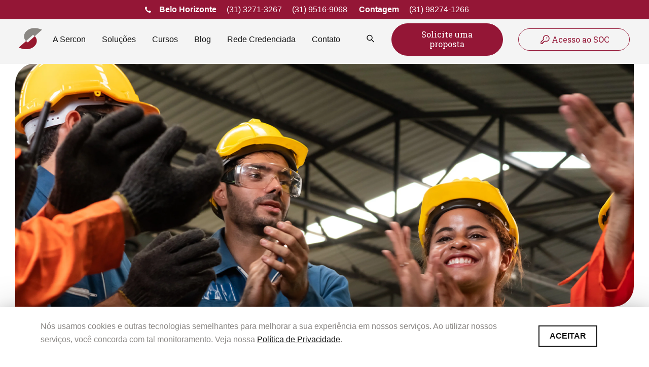

--- FILE ---
content_type: text/html; charset=UTF-8
request_url: https://serconmed.com.br/qualidade-de-vida-no-trabalho/
body_size: 40782
content:
<!doctype html><html lang="pt-BR"><head><meta charset="utf-8"><link rel="preconnect" href="https://fonts.gstatic.com/" crossorigin /><meta name="viewport" content="width=device-width, initial-scale=1.0, minimum-scale=1.0, maximum-scale=1.0, user-scalable=no"><title>SERCON | A busca pelo equilíbrio perdido: qualidade de vida no trabalho</title>
</script><meta name='robots' content='index, follow, max-image-preview:large, max-snippet:-1, max-video-preview:-1' /><meta name="description" content="A qualidade de vida no trabalho pode ser implementada por meio de um planejamento de ações para a segurança e a saúde mental dos funcionários." /><link rel="canonical" href="https://serconmed.com.br/qualidade-de-vida-no-trabalho/" /><meta property="og:locale" content="pt_BR" /><meta property="og:type" content="article" /><meta property="og:title" content="A busca pelo equilíbrio perdido: qualidade de vida no trabalho - SERCON" /><meta property="og:description" content="A qualidade de vida no trabalho pode ser implementada por meio de um planejamento de ações para a segurança e a saúde mental dos funcionários." /><meta property="og:url" content="https://serconmed.com.br/qualidade-de-vida-no-trabalho/" /><meta property="og:site_name" content="SERCON" /><meta property="article:published_time" content="2023-04-25T12:33:27+00:00" /><meta property="og:image" content="https://serconmed.com.br/wp-content/uploads/2023/04/qualidade-de-vida-no-trabalho-2.png" /><meta property="og:image:width" content="1240" /><meta property="og:image:height" content="1024" /><meta property="og:image:type" content="image/png" /><meta name="author" content="Buono" /><meta name="twitter:card" content="summary_large_image" /><meta name="twitter:label1" content="Escrito por" /><meta name="twitter:data1" content="Buono" /><meta name="twitter:label2" content="Est. tempo de leitura" /><meta name="twitter:data2" content="4 minutos" /> <script type="application/ld+json" class="yoast-schema-graph">{"@context":"https://schema.org","@graph":[{"@type":"WebPage","@id":"https://serconmed.com.br/qualidade-de-vida-no-trabalho/","url":"https://serconmed.com.br/qualidade-de-vida-no-trabalho/","name":"A busca pelo equilíbrio perdido: qualidade de vida no trabalho - SERCON","isPartOf":{"@id":"https://serconmed.com.br/#website"},"primaryImageOfPage":{"@id":"https://serconmed.com.br/qualidade-de-vida-no-trabalho/#primaryimage"},"image":{"@id":"https://serconmed.com.br/qualidade-de-vida-no-trabalho/#primaryimage"},"thumbnailUrl":"https://serconmed.com.br/wp-content/uploads/2023/04/qualidade-de-vida-no-trabalho-2.png","datePublished":"2023-04-25T12:33:27+00:00","dateModified":"2023-04-25T12:33:27+00:00","author":{"@id":"https://serconmed.com.br/#/schema/person/ef811e091822f3a32b861b4bf76c14a2"},"description":"A qualidade de vida no trabalho pode ser implementada por meio de um planejamento de ações para a segurança e a saúde mental dos funcionários.","breadcrumb":{"@id":"https://serconmed.com.br/qualidade-de-vida-no-trabalho/#breadcrumb"},"inLanguage":"pt-BR","potentialAction":[{"@type":"ReadAction","target":["https://serconmed.com.br/qualidade-de-vida-no-trabalho/"]}]},{"@type":"ImageObject","inLanguage":"pt-BR","@id":"https://serconmed.com.br/qualidade-de-vida-no-trabalho/#primaryimage","url":"https://serconmed.com.br/wp-content/uploads/2023/04/qualidade-de-vida-no-trabalho-2.png","contentUrl":"https://serconmed.com.br/wp-content/uploads/2023/04/qualidade-de-vida-no-trabalho-2.png","width":1240,"height":1024},{"@type":"BreadcrumbList","@id":"https://serconmed.com.br/qualidade-de-vida-no-trabalho/#breadcrumb","itemListElement":[{"@type":"ListItem","position":1,"name":"Início","item":"https://serconmed.com.br/"},{"@type":"ListItem","position":2,"name":"A busca pelo equilíbrio perdido: qualidade de vida no trabalho"}]},{"@type":"WebSite","@id":"https://serconmed.com.br/#website","url":"https://serconmed.com.br/","name":"SERCON","description":"Soluções em Saúde e Segurança do Trabalho - SST","potentialAction":[{"@type":"SearchAction","target":{"@type":"EntryPoint","urlTemplate":"https://serconmed.com.br/?s={search_term_string}"},"query-input":"required name=search_term_string"}],"inLanguage":"pt-BR"},{"@type":"Person","@id":"https://serconmed.com.br/#/schema/person/ef811e091822f3a32b861b4bf76c14a2","name":"Buono","url":"https://serconmed.com.br/author/buono/"}]}</script> <link rel='dns-prefetch' href='//cdnjs.cloudflare.com' /><link rel='dns-prefetch' href='//alexandrebuffet.fr' /><link rel="alternate" title="oEmbed (JSON)" type="application/json+oembed" href="https://serconmed.com.br/wp-json/oembed/1.0/embed?url=https%3A%2F%2Fserconmed.com.br%2Fqualidade-de-vida-no-trabalho%2F" /><link rel="alternate" title="oEmbed (XML)" type="text/xml+oembed" href="https://serconmed.com.br/wp-json/oembed/1.0/embed?url=https%3A%2F%2Fserconmed.com.br%2Fqualidade-de-vida-no-trabalho%2F&#038;format=xml" /> <script>WebFontConfig={google:{families:["Roboto Slab:wght@300;400;500;600;700;800;900&display=swap"]}};if ( typeof WebFont === "object" && typeof WebFont.load === "function" ) { WebFont.load( WebFontConfig ); }</script><script data-optimized="1" src="https://serconmed.com.br/wp-content/plugins/litespeed-cache/assets/js/webfontloader.min.js"></script><link data-optimized="2" rel="stylesheet" href="https://serconmed.com.br/wp-content/litespeed/css/ccc0a23148b72cf15945ba7963c8d179.css?ver=ede49" /><style id='wp-block-image-inline-css' type='text/css'>.wp-block-image>a,.wp-block-image>figure>a{display:inline-block}.wp-block-image img{box-sizing:border-box;height:auto;max-width:100%;vertical-align:bottom}@media not (prefers-reduced-motion){.wp-block-image img.hide{visibility:hidden}.wp-block-image img.show{animation:show-content-image .4s}}.wp-block-image[style*=border-radius] img,.wp-block-image[style*=border-radius]>a{border-radius:inherit}.wp-block-image.has-custom-border img{box-sizing:border-box}.wp-block-image.aligncenter{text-align:center}.wp-block-image.alignfull>a,.wp-block-image.alignwide>a{width:100%}.wp-block-image.alignfull img,.wp-block-image.alignwide img{height:auto;width:100%}.wp-block-image .aligncenter,.wp-block-image .alignleft,.wp-block-image .alignright,.wp-block-image.aligncenter,.wp-block-image.alignleft,.wp-block-image.alignright{display:table}.wp-block-image .aligncenter>figcaption,.wp-block-image .alignleft>figcaption,.wp-block-image .alignright>figcaption,.wp-block-image.aligncenter>figcaption,.wp-block-image.alignleft>figcaption,.wp-block-image.alignright>figcaption{caption-side:bottom;display:table-caption}.wp-block-image .alignleft{float:left;margin:.5em 1em .5em 0}.wp-block-image .alignright{float:right;margin:.5em 0 .5em 1em}.wp-block-image .aligncenter{margin-left:auto;margin-right:auto}.wp-block-image :where(figcaption){margin-bottom:1em;margin-top:.5em}.wp-block-image.is-style-circle-mask img{border-radius:9999px}@supports ((-webkit-mask-image:none) or (mask-image:none)) or (-webkit-mask-image:none){.wp-block-image.is-style-circle-mask img{border-radius:0;-webkit-mask-image:url('data:image/svg+xml;utf8,<svg viewBox="0 0 100 100" xmlns="http://www.w3.org/2000/svg"><circle cx="50" cy="50" r="50"/></svg>');mask-image:url('data:image/svg+xml;utf8,<svg viewBox="0 0 100 100" xmlns="http://www.w3.org/2000/svg"><circle cx="50" cy="50" r="50"/></svg>');mask-mode:alpha;-webkit-mask-position:center;mask-position:center;-webkit-mask-repeat:no-repeat;mask-repeat:no-repeat;-webkit-mask-size:contain;mask-size:contain}}:root :where(.wp-block-image.is-style-rounded img,.wp-block-image .is-style-rounded img){border-radius:9999px}.wp-block-image figure{margin:0}.wp-lightbox-container{display:flex;flex-direction:column;position:relative}.wp-lightbox-container img{cursor:zoom-in}.wp-lightbox-container img:hover+button{opacity:1}.wp-lightbox-container button{align-items:center;backdrop-filter:blur(16px) saturate(180%);background-color:#5a5a5a40;border:none;border-radius:4px;cursor:zoom-in;display:flex;height:20px;justify-content:center;opacity:0;padding:0;position:absolute;right:16px;text-align:center;top:16px;width:20px;z-index:100}@media not (prefers-reduced-motion){.wp-lightbox-container button{transition:opacity .2s ease}}.wp-lightbox-container button:focus-visible{outline:3px auto #5a5a5a40;outline:3px auto -webkit-focus-ring-color;outline-offset:3px}.wp-lightbox-container button:hover{cursor:pointer;opacity:1}.wp-lightbox-container button:focus{opacity:1}.wp-lightbox-container button:focus,.wp-lightbox-container button:hover,.wp-lightbox-container button:not(:hover):not(:active):not(.has-background){background-color:#5a5a5a40;border:none}.wp-lightbox-overlay{box-sizing:border-box;cursor:zoom-out;height:100vh;left:0;overflow:hidden;position:fixed;top:0;visibility:hidden;width:100%;z-index:100000}.wp-lightbox-overlay .close-button{align-items:center;cursor:pointer;display:flex;justify-content:center;min-height:40px;min-width:40px;padding:0;position:absolute;right:calc(env(safe-area-inset-right) + 16px);top:calc(env(safe-area-inset-top) + 16px);z-index:5000000}.wp-lightbox-overlay .close-button:focus,.wp-lightbox-overlay .close-button:hover,.wp-lightbox-overlay .close-button:not(:hover):not(:active):not(.has-background){background:none;border:none}.wp-lightbox-overlay .lightbox-image-container{height:var(--wp--lightbox-container-height);left:50%;overflow:hidden;position:absolute;top:50%;transform:translate(-50%,-50%);transform-origin:top left;width:var(--wp--lightbox-container-width);z-index:9999999999}.wp-lightbox-overlay .wp-block-image{align-items:center;box-sizing:border-box;display:flex;height:100%;justify-content:center;margin:0;position:relative;transform-origin:0 0;width:100%;z-index:3000000}.wp-lightbox-overlay .wp-block-image img{height:var(--wp--lightbox-image-height);min-height:var(--wp--lightbox-image-height);min-width:var(--wp--lightbox-image-width);width:var(--wp--lightbox-image-width)}.wp-lightbox-overlay .wp-block-image figcaption{display:none}.wp-lightbox-overlay button{background:none;border:none}.wp-lightbox-overlay .scrim{background-color:#fff;height:100%;opacity:.9;position:absolute;width:100%;z-index:2000000}.wp-lightbox-overlay.active{visibility:visible}@media not (prefers-reduced-motion){.wp-lightbox-overlay.active{animation:turn-on-visibility .25s both}.wp-lightbox-overlay.active img{animation:turn-on-visibility .35s both}.wp-lightbox-overlay.show-closing-animation:not(.active){animation:turn-off-visibility .35s both}.wp-lightbox-overlay.show-closing-animation:not(.active) img{animation:turn-off-visibility .25s both}.wp-lightbox-overlay.zoom.active{animation:none;opacity:1;visibility:visible}.wp-lightbox-overlay.zoom.active .lightbox-image-container{animation:lightbox-zoom-in .4s}.wp-lightbox-overlay.zoom.active .lightbox-image-container img{animation:none}.wp-lightbox-overlay.zoom.active .scrim{animation:turn-on-visibility .4s forwards}.wp-lightbox-overlay.zoom.show-closing-animation:not(.active){animation:none}.wp-lightbox-overlay.zoom.show-closing-animation:not(.active) .lightbox-image-container{animation:lightbox-zoom-out .4s}.wp-lightbox-overlay.zoom.show-closing-animation:not(.active) .lightbox-image-container img{animation:none}.wp-lightbox-overlay.zoom.show-closing-animation:not(.active) .scrim{animation:turn-off-visibility .4s forwards}}@keyframes show-content-image{0%{visibility:hidden}99%{visibility:hidden}to{visibility:visible}}@keyframes turn-on-visibility{0%{opacity:0}to{opacity:1}}@keyframes turn-off-visibility{0%{opacity:1;visibility:visible}99%{opacity:0;visibility:visible}to{opacity:0;visibility:hidden}}@keyframes lightbox-zoom-in{0%{transform:translate(calc((-100vw + var(--wp--lightbox-scrollbar-width))/2 + var(--wp--lightbox-initial-left-position)),calc(-50vh + var(--wp--lightbox-initial-top-position))) scale(var(--wp--lightbox-scale))}to{transform:translate(-50%,-50%) scale(1)}}@keyframes lightbox-zoom-out{0%{transform:translate(-50%,-50%) scale(1);visibility:visible}99%{visibility:visible}to{transform:translate(calc((-100vw + var(--wp--lightbox-scrollbar-width))/2 + var(--wp--lightbox-initial-left-position)),calc(-50vh + var(--wp--lightbox-initial-top-position))) scale(var(--wp--lightbox-scale));visibility:hidden}}
/*# sourceURL=https://serconmed.com.br/wp-includes/blocks/image/style.min.css */</style> <script type="text/javascript" src="https://serconmed.com.br/wp-includes/js/jquery/jquery.min.js?ver=3.7.1" id="jquery-core-js"></script> <script data-optimized="1" type="text/javascript" src="https://serconmed.com.br/wp-content/litespeed/js/d5429d07b24d4d0686ff388d473e3dd7.js?ver=e5a1d" id="jquery-migrate-js"></script> <script data-optimized="1" type="text/javascript" id="ez-toc-scroll-scriptjs-js-after">jQuery(document).ready(function(){document.querySelectorAll(".ez-toc-link").forEach(t=>{t=t.replaceWith(t.cloneNode(!0))}),document.querySelectorAll(".ez-toc-section").forEach(t=>{t.setAttribute("ez-toc-data-id","#"+decodeURI(t.getAttribute("id")))}),jQuery("a.ez-toc-link").click(function(){let t=jQuery(this).attr("href"),e=jQuery("#wpadminbar"),i=jQuery("header"),o=0;30>30&&(o=30),e.length&&(o+=e.height()),(i.length&&"fixed"==i.css("position")||"sticky"==i.css("position"))&&(o+=i.height()),jQuery('[ez-toc-data-id="'+decodeURI(t)+'"]').length>0&&(o=jQuery('[ez-toc-data-id="'+decodeURI(t)+'"]').offset().top-o),jQuery("html, body").animate({scrollTop:o},500)})})</script> <link rel="https://api.w.org/" href="https://serconmed.com.br/wp-json/" /><link rel="alternate" title="JSON" type="application/json" href="https://serconmed.com.br/wp-json/wp/v2/posts/3401" /><link rel="EditURI" type="application/rsd+xml" title="RSD" href="https://serconmed.com.br/xmlrpc.php?rsd" /><meta name="generator" content="WordPress 6.9" /><link rel='shortlink' href='https://serconmed.com.br/?p=3401' /><link rel="icon" href="https://serconmed.com.br/wp-content/uploads/2023/10/sercon-favicon.svg" sizes="32x32" /><link rel="icon" href="https://serconmed.com.br/wp-content/uploads/2023/10/sercon-favicon.svg" sizes="192x192" /><link rel="apple-touch-icon" href="https://serconmed.com.br/wp-content/uploads/2023/10/sercon-favicon.svg" /><meta name="msapplication-TileImage" content="https://serconmed.com.br/wp-content/uploads/2023/10/sercon-favicon.svg" /><link rel="preconnect" href="https://fonts.googleapis.com"><link rel="preconnect" href="https://fonts.gstatic.com" crossorigin> <script data-optimized="1" src="https://serconmed.com.br/wp-content/litespeed/js/8b336b125a27106622d719f5789b7016.js?ver=b7016"></script> <script data-optimized="1" src="https://serconmed.com.br/wp-content/litespeed/js/66dd8cca77ffc82edcfda7ee2379bd23.js?ver=9bd23"></script>  <script>(function(w,d,s,l,i){w[l]=w[l]||[];w[l].push({'gtm.start':
    new Date().getTime(),event:'gtm.js'});var f=d.getElementsByTagName(s)[0],
    j=d.createElement(s),dl=l!='dataLayer'?'&l='+l:'';j.async=true;j.src=
    'https://www.googletagmanager.com/gtm.js?id='+i+dl;f.parentNode.insertBefore(j,f);
    })(window,document,'script','dataLayer','GTM-TQ683RKP');</script> </head><body class="wp-singular post-template-default single single-post postid-3401 single-format-standard wp-theme-sercom">
<noscript><iframe data-lazyloaded="1" src="about:blank" data-src="https://www.googletagmanager.com/ns.html?id=GTM-TQ683RKP"
height="0" width="0" style="display:none;visibility:hidden"></iframe><noscript><iframe src="https://www.googletagmanager.com/ns.html?id=GTM-TQ683RKP"
height="0" width="0" style="display:none;visibility:hidden"></iframe></noscript></noscript><div class="fixed"><header><div class="contato_header hide_mobile"><div class="container"><div class="grid"><div class="bh">
<span>Belo Horizonte</span>
<span class="bh_tel">
<a href="tel:+553132713267">
(31) 3271-3267                                        </a>
</span>
<span class="bh_tel">
<a href="tel:+553195169068">
(31) 9516-9068                                        </a>
</span></div><div class="ct">
<span>Contagem</span>
<span class="ct_tel">
<a href="tel:+5531982741266">
(31) 98274-1266                                </a>
</span></div></div></div></div><div class="hamburger" id="hamburger-1">
<span class="line"></span>
<span class="line"></span>
<span class="line"></span></div><div class="sup_bar "><div class="form"><form role="search" method="get" id="searchform" action="https://serconmed.com.br/"><div>
<a href="#" class="close"><img width="20px" src="https://serconmed.com.br/wp-content/themes/sercom/assets/imgs/close.png" alt="SERCOM"></a>
<span>
O quê você procura?
</span>
<input type="text" value="" name="s" id="s" />
<input type="hidden" name="post_type[]" value="post" />
<input type="hidden" name="post_type[]" value="page" />
<input type="submit" id="searchsubmit" value="" /></div></form></div><div class="container"><div class="grid"><div class="logo">
<a href="https://serconmed.com.br">
<img class="hide_mobile" src="https://serconmed.com.br/wp-content/themes/sercom/assets/imgs/logo.svg" width="60px" alt="SERCOM">
<img class="hide_desktop" src="https://serconmed.com.br/wp-content/themes/sercom/assets/imgs/logo_mobile.png" alt="SERCOM">
</a></div><div class="menu"><div class="menu-principal"><ul id="menu-menu-principal" class="menu"><li id="menu-item-3571" class="menu-item menu-item-type-post_type menu-item-object-page menu-item-3571"><a href="https://serconmed.com.br/a-sercon/">A Sercon</a></li><li id="menu-item-3570" class="menu-item menu-item-type-post_type menu-item-object-page menu-item-3570"><a href="https://serconmed.com.br/solucoes/">Soluções</a></li><li id="menu-item-4018" class="menu-item menu-item-type-custom menu-item-object-custom menu-item-has-children menu-item-4018"><a>Cursos</a><ul class="sub-menu"><li id="menu-item-3569" class="menu-item menu-item-type-post_type menu-item-object-page menu-item-3569"><a href="https://serconmed.com.br/cursos-ead/">EAD</a></li><li id="menu-item-4021" class="menu-item menu-item-type-post_type menu-item-object-page menu-item-4021"><a href="https://serconmed.com.br/cursos-presenciais/">Presencial</a></li></ul></li><li id="menu-item-3568" class="menu-item menu-item-type-post_type menu-item-object-page menu-item-3568"><a href="https://serconmed.com.br/blog/">Blog</a></li><li id="menu-item-4453" class="menu-item menu-item-type-post_type menu-item-object-page menu-item-4453"><a href="https://serconmed.com.br/rede-credenciada/">Rede Credenciada</a></li><li id="menu-item-3572" class="menu-item menu-item-type-custom menu-item-object-custom menu-item-has-children menu-item-3572"><a>Contato</a><ul class="sub-menu"><li id="menu-item-3573" class="menu-item menu-item-type-post_type menu-item-object-page menu-item-3573"><a href="https://serconmed.com.br/contato/">Trabalhe conosco</a></li><li id="menu-item-3574" class="menu-item menu-item-type-post_type menu-item-object-page menu-item-3574"><a href="https://serconmed.com.br/fale-conosco/">Fale conosco</a></li><li id="menu-item-3575" class="menu-item menu-item-type-post_type menu-item-object-page menu-item-3575"><a href="https://serconmed.com.br/solicite-uma-proposta/">Solicite uma proposta</a></li></ul></li></ul></div><div class="search">
<a class="buscar" href="#" title="Buscar"><img src="https://serconmed.com.br/wp-content/themes/sercom/assets/imgs/buscar.svg" alt="Buscar"></a></div><div class="link_proposta">
<a href="https://serconmed.com.br/solicite-uma-proposta/" class="inc-track" data-event="click_botao" data-parametro1_tipo="click_type" data-parametro1_valor="click_proposta" data-parametro2_tipo="click_position" data-parametro2_valor="form_topo">Solicite uma proposta</a></div><div class="link_acesso">
<a href="https://sistema.soc.com.br/WebSoc/" target="blank" class="inc-track" data-event="click_botao" data-parametro1_tipo="click_type" data-parametro1_valor="click_soc" data-parametro2_tipo="click_position" data-parametro2_valor="soc_topo"><img src="https://serconmed.com.br/wp-content/themes/sercom/assets/imgs/chave.svg" alt="Acesso">Acesso ao SOC</a></div></div></div></div><div class="nav_mobile"><div class="menu-principal"><ul id="menu-menu-principal-1" class="menu"><li class="menu-item menu-item-type-post_type menu-item-object-page menu-item-3571"><a href="https://serconmed.com.br/a-sercon/">A Sercon</a></li><li class="menu-item menu-item-type-post_type menu-item-object-page menu-item-3570"><a href="https://serconmed.com.br/solucoes/">Soluções</a></li><li class="menu-item menu-item-type-custom menu-item-object-custom menu-item-has-children menu-item-4018"><a>Cursos</a><ul class="sub-menu"><li class="menu-item menu-item-type-post_type menu-item-object-page menu-item-3569"><a href="https://serconmed.com.br/cursos-ead/">EAD</a></li><li class="menu-item menu-item-type-post_type menu-item-object-page menu-item-4021"><a href="https://serconmed.com.br/cursos-presenciais/">Presencial</a></li></ul></li><li class="menu-item menu-item-type-post_type menu-item-object-page menu-item-3568"><a href="https://serconmed.com.br/blog/">Blog</a></li><li class="menu-item menu-item-type-post_type menu-item-object-page menu-item-4453"><a href="https://serconmed.com.br/rede-credenciada/">Rede Credenciada</a></li><li class="menu-item menu-item-type-custom menu-item-object-custom menu-item-has-children menu-item-3572"><a>Contato</a><ul class="sub-menu"><li class="menu-item menu-item-type-post_type menu-item-object-page menu-item-3573"><a href="https://serconmed.com.br/contato/">Trabalhe conosco</a></li><li class="menu-item menu-item-type-post_type menu-item-object-page menu-item-3574"><a href="https://serconmed.com.br/fale-conosco/">Fale conosco</a></li><li class="menu-item menu-item-type-post_type menu-item-object-page menu-item-3575"><a href="https://serconmed.com.br/solicite-uma-proposta/">Solicite uma proposta</a></li></ul></li></ul></div><div class="contato_mob">
<a href="javascript:void(0)" class="contato_footer"><img src="https://serconmed.com.br/wp-content/themes/sercom/assets/imgs/tel_mob.svg" alt=""></a>
<a href="https://wa.me/31995169068"><img src="https://serconmed.com.br/wp-content/themes/sercom/assets/imgs/what_mob.svg" alt=""></a>
<a href="https://serconmed.com.br/fale-conosco/"><img src="https://serconmed.com.br/wp-content/themes/sercom/assets/imgs/mail_mob.svg" alt=""></a></div><div class="search"><form role="search" method="get" id="searchform" action="https://serconmed.com.br/"><div>
<input type="text" placeholder="O que você está buscando hoje?" value="" name="s" id="s" />
<input type="hidden" name="post_type[]" value="post" />
<input type="hidden" name="post_type[]" value="page" />
<input type="submit" id="searchsubmit" value="" /></div></form></div><div class="link_proposta">
<a href="https://serconmed.com.br/solicite-uma-proposta/" class="inc-track" data-event="click_botao" data-parametro1_tipo="click_type" data-parametro1_valor="click_proposta" data-parametro2_tipo="click_position" data-parametro2_valor="form_menu">Solicite uma proposta</a></div><div class="link_acesso">
<a href="https://sistema.soc.com.br/WebSoc/" target="_blank" class="inc-track" data-event="click_botao" data-parametro1_tipo="click_type" data-parametro1_valor="click_soc" data-parametro2_tipo="click_position" data-parametro2_valor="soc_menu"><img src="https://serconmed.com.br/wp-content/themes/sercom/assets/imgs/chave.svg" alt="Acesso">Acesso ao SOC</a></div></div></header></div><section id="banner_blog" class="interna"><div class="cc c_1"><div class="container">
<img src="https://serconmed.com.br/wp-content/uploads/2023/04/qualidade-de-vida-no-trabalho-2.png" alt="SERCOM"></div></div></section><section id="post_bar" class="interna"><div class="container"><div class="grid"><div class="post"><h1>A busca pelo equilíbrio perdido: qualidade de vida no trabalho</h1><div class="data">
25 de abril de 2023</div><p>A relação entre saúde e qualidade de vida no trabalho é um tema importante para o bem-estar dos trabalhadores.</p><p>A ideia de <strong>qualidade de vida no trabalho</strong> é utilizada para descrever o nível de satisfação e felicidade que os trabalhadores sentem em relação aos seus empregos.</p><p>Além da remuneração adequada, o conceito também envolve as condições oferecidas no ambiente de trabalho, as relações interpessoais e as oportunidades de desenvolvimento profissional disponibilizadas.</p><p>Neste artigo, você vai entender um pouco mais a respeito dessa expressão e suas relações com a saúde no geral. Além disso, vamos explicar:</p><ul class="wp-block-list"><li>a relação entre trabalho e saúde;</li><li>as implicações do bem-estar profissional na saúde de quem trabalha;</li><li>os fatores que podemos considerar para medir a qualidade de vida no trabalho.</li></ul><div id="ez-toc-container" class="ez-toc-v2_0_55 counter-hierarchy ez-toc-counter ez-toc-grey ez-toc-container-direction"><div class="ez-toc-title-container"><p class="ez-toc-title " >Sum&aacute;rio</p>
<span class="ez-toc-title-toggle"><a href="#" class="ez-toc-pull-right ez-toc-btn ez-toc-btn-xs ez-toc-btn-default ez-toc-toggle" aria-label="Toggle Table of Content" role="button"><label for="item-696677b0b7b04" ><span class=""><span style="display:none;">Toggle</span><span class="ez-toc-icon-toggle-span"><svg style="fill: #999;color:#999" xmlns="http://www.w3.org/2000/svg" class="list-377408" width="20px" height="20px" viewBox="0 0 24 24" fill="none"><path d="M6 6H4v2h2V6zm14 0H8v2h12V6zM4 11h2v2H4v-2zm16 0H8v2h12v-2zM4 16h2v2H4v-2zm16 0H8v2h12v-2z" fill="currentColor"></path></svg><svg style="fill: #999;color:#999" class="arrow-unsorted-368013" xmlns="http://www.w3.org/2000/svg" width="10px" height="10px" viewBox="0 0 24 24" version="1.2" baseProfile="tiny"><path d="M18.2 9.3l-6.2-6.3-6.2 6.3c-.2.2-.3.4-.3.7s.1.5.3.7c.2.2.4.3.7.3h11c.3 0 .5-.1.7-.3.2-.2.3-.5.3-.7s-.1-.5-.3-.7zM5.8 14.7l6.2 6.3 6.2-6.3c.2-.2.3-.5.3-.7s-.1-.5-.3-.7c-.2-.2-.4-.3-.7-.3h-11c-.3 0-.5.1-.7.3-.2.2-.3.5-.3.7s.1.5.3.7z"/></svg></span></span></label><input aria-label="Toggle" aria-label="item-696677b0b7b04"  type="checkbox" id="item-696677b0b7b04"></a></span></div><nav><ul class='ez-toc-list ez-toc-list-level-1 ' ><li class='ez-toc-page-1 ez-toc-heading-level-2'><a class="ez-toc-link ez-toc-heading-1" href="#Qual_e_a_relacao_entre_trabalho_e_saude" title="Qual é a relação entre trabalho e saúde?">Qual é a relação entre trabalho e saúde?</a></li><li class='ez-toc-page-1 ez-toc-heading-level-2'><a class="ez-toc-link ez-toc-heading-2" href="#Como_posso_medir_a_qualidade_de_vida_no_trabalho" title="Como posso medir a qualidade de vida no trabalho?">Como posso medir a qualidade de vida no trabalho?</a></li><li class='ez-toc-page-1 ez-toc-heading-level-2'><a class="ez-toc-link ez-toc-heading-3" href="#Como_criar_um_ambiente_de_trabalho_saudavel_para_minha_equipe" title="Como criar um ambiente de trabalho saudável para minha equipe?">Como criar um ambiente de trabalho saudável para minha equipe?</a><ul class='ez-toc-list-level-3'><li class='ez-toc-heading-level-3'><a class="ez-toc-link ez-toc-heading-4" href="#Rotinas_mais_flexiveis_e_planos_de_carreira" title="Rotinas mais flexíveis e planos de carreira ">Rotinas mais flexíveis e planos de carreira </a></li><li class='ez-toc-page-1 ez-toc-heading-level-3'><a class="ez-toc-link ez-toc-heading-5" href="#Lideranca_e_clima_organizacional" title="Liderança e clima organizacional">Liderança e clima organizacional</a></li><li class='ez-toc-page-1 ez-toc-heading-level-3'><a class="ez-toc-link ez-toc-heading-6" href="#Seguranca_e_saude_mental_dos_colaboradores" title="Segurança e saúde mental dos colaboradores&nbsp;">Segurança e saúde mental dos colaboradores&nbsp;</a></li></ul></li></ul></nav></div><h2 class="wp-block-heading"><span class="ez-toc-section" id="Qual_e_a_relacao_entre_trabalho_e_saude"></span>Qual é a relação entre trabalho e saúde?<span class="ez-toc-section-end"></span></h2><p>A relação entre trabalho e saúde é complexa e multifacetada.&nbsp;</p><p>Por um lado, o trabalho pode fornecer um senso de realização e de propósito, bem como representar uma fonte de renda.</p><p>Por outro lado, o trabalho pode ser gerador de estresse, ansiedade e outros problemas de saúde mental e física.</p><p>Os trabalhadores que estão expostos a condições de trabalho precárias, longas jornadas, cargas excessivas de trabalho, assédio e outros fatores estressantes têm maior probabilidade de desenvolver <a href="https://conteudo.serconmed.com.br/psicologiaocupacional?utm_source=facebook&amp;utm_medium=singleimage&amp;utm_campaign=psicologia&amp;utm_content=ebook1&amp;fbclid=IwAR1Ud3exmT2YkoqA2Y8rqjE3Uk3WnJKP9L3mEC5FS3tbo-zOg_inx7GOoj0">doenças relacionadas ao trabalho</a>.</p><p>Por isso, é fundamental que as organizações criem um ambiente de trabalho saudável e seguro para seus funcionários.</p><h2 class="wp-block-heading"><span class="ez-toc-section" id="Como_posso_medir_a_qualidade_de_vida_no_trabalho"></span>Como posso medir a qualidade de vida no trabalho?<span class="ez-toc-section-end"></span></h2><p>A qualidade de vida no trabalho (QVT) pode ser medida por meio de um questionário anônimo em que a sua equipe avalia o nível de satisfação em relação a alguns indicadores, como:</p><ul class="wp-block-list"><li>carga horária de trabalho;</li><li>liderança;&nbsp;</li><li>clima organizacional;</li><li>segurança no ambiente de trabalho;</li><li>plano de carreira e outros.&nbsp;</li></ul><p>É importante que a sua equipe de trabalho sinta confiança na pesquisa; por essa razão, além de perguntas objetivas, deixe também um espaço em branco para o funcionário se expressar livremente.</p><p>Outra metodologia usada para medir a QVT são os indicadores de desempenho: jornada de trabalho, horas extras, metas internas, gestão de equipe etc.</p><p>Nesse caso, o setor de recursos humanos é o responsável pelo monitoramento dessas informações, com o suporte de <em>softwares </em>de desempenho.</p><p>Agora que você já sabe como medir a qualidade de vida no trabalho, vamos aprofundar em algumas <a href="https://www.gupy.io/blog/qualidade-de-vida-trabalho">medidas para alcançar o bem-estar</a> na sua empresa.</p><h2 class="wp-block-heading"><span class="ez-toc-section" id="Como_criar_um_ambiente_de_trabalho_saudavel_para_minha_equipe"></span>Como criar um ambiente de trabalho saudável para minha equipe?<span class="ez-toc-section-end"></span></h2><p>Manter um ambiente de trabalho saudável é uma tarefa que envolve todos os setores e todas as equipes de trabalho da empresa.</p><p>Para alcançar melhores resultados, elabore um planejamento estratégico com atividades mensais e anuais que promovam o bem-estar no ambiente de trabalho.&nbsp;</p><p>Dessa forma, fica mais fácil acompanhar o cronograma de ações e organizar as informações durante o ano.</p><p>Lembre-se: elabore metas e objetivos que estejam alinhados aos valores da empresa.&nbsp;</p><p>Como já apresentamos os indicadores de qualidade de vida no trabalho, vamos conferir seus principais aspectos.</p><figure class="wp-block-image size-large is-style-default"><img loading="lazy" decoding="async" width="1024" height="846" src="https://serconmed.com.br//wp-content/uploads/2023/04/qualidade-de-vida-no-trabalho-1-1024x846.png" alt="" class="wp-image-3402" srcset="https://serconmed.com.br/wp-content/uploads/2023/04/qualidade-de-vida-no-trabalho-1-1024x846.png 1024w, https://serconmed.com.br/wp-content/uploads/2023/04/qualidade-de-vida-no-trabalho-1-300x248.png 300w, https://serconmed.com.br/wp-content/uploads/2023/04/qualidade-de-vida-no-trabalho-1-768x634.png 768w, https://serconmed.com.br/wp-content/uploads/2023/04/qualidade-de-vida-no-trabalho-1.png 1240w" sizes="auto, (max-width: 1024px) 100vw, 1024px" /></figure><h3 class="wp-block-heading"><span class="ez-toc-section" id="Rotinas_mais_flexiveis_e_planos_de_carreira"></span>Rotinas mais flexíveis e planos de carreira <span class="ez-toc-section-end"></span></h3><p>A flexibilidade no trabalho ajuda a prevenir o adoecimento mental dos funcionários.</p><p>Em vez de adotar uma noção tóxica de produtividade, organize os horários de trabalho considerando pausas para relaxamento e descanso.</p><p>Direcione as tarefas de acordo com os talentos de cada equipe e ofereça retornos sobre o desempenho de cada funcionário para mantê-los mais motivados.</p><p>Incentive o desenvolvimento de cada um dentro da empresa. Ofereça oportunidades de crescimento e mudança de setor para estimular a sua equipe.</p><h3 class="wp-block-heading"><span class="ez-toc-section" id="Lideranca_e_clima_organizacional"></span>Liderança e clima organizacional<span class="ez-toc-section-end"></span></h3><p>A presença de uma <a href="https://serconmed.com.br/importancia-das-liderancas-para-as-acoes-de-sst/">liderança motivadora</a> influencia diretamente no clima organizacional da empresa.</p><p>O ambiente de trabalho é formado por pessoas. Uma gestão humanizada ajuda a manter um diálogo respeitoso entre a liderança e as equipes.</p><p>As dinâmicas de grupo são uma estratégia bem eficiente para a melhoria dos relacionamentos no ambiente de trabalho.</p><p>Elas são atividades lúdicas, realizadas em grupos, com objetivo de criar um espírito colaborativo na equipe e construir laços mais positivos.</p><h3 class="wp-block-heading"><span class="ez-toc-section" id="Seguranca_e_saude_mental_dos_colaboradores"></span>Segurança e saúde mental dos colaboradores&nbsp;<span class="ez-toc-section-end"></span></h3><p>A segurança no trabalho também está relacionada com a saúde mental nas empresas.</p><p>A <a href="https://serconmed.com.br/psicologia-ocupacional-invista-em-seus-colaboradores/">psicologia operacional</a> é um tipo de acompanhamento psicológico que auxilia no bem-estar e na qualidade de vida no trabalho do funcionário.</p><p>Espaços de acolhimento, orientações de segurança e campanhas de saúde são algumas ações que ajudam a melhorar a percepção dos funcionários sobre a empresa.</p><div class="wp-block-buttons is-content-justification-center is-layout-flex wp-block-buttons-is-layout-flex"><div class="wp-block-button"><a class="wp-block-button__link" href="https://web.whatsapp.com/send?phone=5531995169068&amp;text=Ol%C3%A1%2C%20gostaria%20de%20conversar%20com%20voc%C3%AAs" target="_blank" rel="noreferrer noopener"><strong>Quero suporte em psicologia operacional em minha empresa</strong></a></div></div><p>A qualidade de vida no trabalho só pode ser alcançada quando estiver alinhada aos valores da empresa. Dessa forma, as mudanças implementadas podem ser incorporadas ao dia a dia dos funcionários e gerar melhores resultados a cada ano.&nbsp;</p><p>Você já investiu no bem-estar da sua equipe hoje?</p></div><div class="r_post"><div class="dd"><div class="categoria"><h3>Categoria</h3><ul><li> <a href="https://serconmed.com.br/category/ergonomia/">Ergonomia</a></li><li> <a href="https://serconmed.com.br/category/esocial-2/">eSocial</a></li><li> <a href="https://serconmed.com.br/category/fonoaudiologia/">Fonoaudiologia</a></li><li> <a href="https://serconmed.com.br/category/institucional/">Institucional</a></li><li> <a href="https://serconmed.com.br/category/legislacao/">Legislação</a></li><li> <a href="https://serconmed.com.br/category/medicina-do-trabalho/">Medicina do Trabalho</a></li><li> <a href="https://serconmed.com.br/category/pensando-alem/">Pensando Além</a></li><li> <a href="https://serconmed.com.br/category/psicologia-ocupacional/">Psicologia Ocupacional</a></li><li> <a href="https://serconmed.com.br/category/engenharia-de-seguranca-do-trabalho/">Segurança do Trabalho</a></li><li> <a href="https://serconmed.com.br/category/sem-categoria/">Sem categoria</a></li></ul></div><div class="mais_vistos"><h3>Posts Mais Vistos</h3><div class="post_box">
<a href="https://serconmed.com.br/guia-completo-de-sst-para-abrir-empresa/" class="ab" title="Guia completo de SST para abrir empresa"></a><div class="img">
<img src="https://serconmed.com.br/wp-content/uploads/2024/08/Blogspot-2Capa.png" width="100%" height="150" alt="Guia completo de SST para abrir empresa"></div><div class="ct"><div class="cc"><h2>Guia completo de SST para abrir empresa</h2></div><div class="l"><a href="https://serconmed.com.br/guia-completo-de-sst-para-abrir-empresa/" class="link">
Leia mais
</a></div></div></div></div><div class="news"><div class="wpcf7 no-js" id="wpcf7-f3470-o1" lang="pt-BR" dir="ltr"><div class="screen-reader-response"><p role="status" aria-live="polite" aria-atomic="true"></p><ul></ul></div><form action="/qualidade-de-vida-no-trabalho/#wpcf7-f3470-o1" method="post" class="wpcf7-form init" aria-label="Formulários de contato" novalidate="novalidate" data-status="init"><div style="display: none;">
<input type="hidden" name="_wpcf7" value="3470" />
<input type="hidden" name="_wpcf7_version" value="5.8" />
<input type="hidden" name="_wpcf7_locale" value="pt_BR" />
<input type="hidden" name="_wpcf7_unit_tag" value="wpcf7-f3470-o1" />
<input type="hidden" name="_wpcf7_container_post" value="0" />
<input type="hidden" name="_wpcf7_posted_data_hash" value="" />
<input type="hidden" name="_wpcf7_recaptcha_response" value="" /></div><div class="g_form">
<span class="wpcf7-form-control-wrap" data-name="email"><input size="40" class="wpcf7-form-control wpcf7-email wpcf7-validates-as-required wpcf7-text wpcf7-validates-as-email" aria-required="true" aria-invalid="false" placeholder="Escreva seu e-mail" value="" type="email" name="email" /></span>
<input class="wpcf7-form-control wpcf7-submit has-spinner" type="submit" value="Assinar newsletter" /></div><div class="wpcf7-response-output" aria-hidden="true"></div></form></div></div><div class="materiais"><div class="box">
<img src="https://serconmed.com.br/wp-content/themes/sercom/assets/imgs/book.svg" alt="SERCOM"><h4>
Confira nossos <strong>materiais educativos</strong></h4>
<a href="https://serconmed.com.br/materiais-educativos/">Acessar</a></div></div></div></div></div></div></section><section id="outros_posts"><div class="container"><div class="title_intro"><h2>
<button class="slick-prev  _prev_cases slick-arrow" aria-label="Previous" type="button" style="">Previous</button>
Psicologia Ocupacional                <button class="slick-next _next_cases slick-arrow" aria-label="Previous" type="button" style="">Previous</button></h2></div><div class="loop-categoria"><div class="post">
<a href="https://serconmed.com.br/pensando-alem-como-implantar-um-programa-de-saude-mental-no-trabalho/" class="ab" title="Pensando Além: como implantar um programa de saúde mental no trabalho?"></a><div class="thumbnail">
<img width="1360" height="680" src="https://serconmed.com.br/wp-content/uploads/2025/09/Capa.png" class="attachment-post-thumbnail size-post-thumbnail wp-post-image" alt="" decoding="async" loading="lazy" srcset="https://serconmed.com.br/wp-content/uploads/2025/09/Capa.png 1360w, https://serconmed.com.br/wp-content/uploads/2025/09/Capa-300x150.png 300w, https://serconmed.com.br/wp-content/uploads/2025/09/Capa-1024x512.png 1024w, https://serconmed.com.br/wp-content/uploads/2025/09/Capa-768x384.png 768w" sizes="auto, (max-width: 1360px) 100vw, 1360px" /></div><h3 class="title">Pensando Além: como implantar um programa de saúde mental no trabalho?</h3><div class="data">
11 de setembro de 2025</div><p>Implantar um programa de saúde mental no trabalho requer ações estruturadas, que envolvam diagnóstico, engajamento da liderança, acolhimento psicológico e monitoramento cont�...</p><div class="link">
<a href="">Leia mais</a></div></div><div class="post">
<a href="https://serconmed.com.br/saude-mental-e-produtividade-estrategias-para-aplicar-na-sua-empresa/" class="ab" title="Saúde  mental e produtividade: estratégias para aplicar na sua empresa"></a><div class="thumbnail">
<img width="1360" height="680" src="https://serconmed.com.br/wp-content/uploads/2025/04/Capa-Blogpost-2-1.png" class="attachment-post-thumbnail size-post-thumbnail wp-post-image" alt="" decoding="async" loading="lazy" srcset="https://serconmed.com.br/wp-content/uploads/2025/04/Capa-Blogpost-2-1.png 1360w, https://serconmed.com.br/wp-content/uploads/2025/04/Capa-Blogpost-2-1-300x150.png 300w, https://serconmed.com.br/wp-content/uploads/2025/04/Capa-Blogpost-2-1-1024x512.png 1024w, https://serconmed.com.br/wp-content/uploads/2025/04/Capa-Blogpost-2-1-768x384.png 768w" sizes="auto, (max-width: 1360px) 100vw, 1360px" /></div><h3 class="title">Saúde  mental e produtividade: estratégias para aplicar na sua empresa</h3><div class="data">
7 de abril de 2025</div><p>A saúde mental impacta a produtividade dos colaboradores. Saiba como sua empresa pode agir para reduzir riscos e garantir equipes mais saudáveis. ...</p><div class="link">
<a href="">Leia mais</a></div></div><div class="post">
<a href="https://serconmed.com.br/como-cumprir-a-nr-1-e-incluir-a-saude-mental-no-pgr-guia-completo-para-empresas/" class="ab" title="Como cumprir a NR-1 e incluir a saúde mental no PGR: guia completo para empresas"></a><div class="thumbnail">
<img width="1360" height="680" src="https://serconmed.com.br/wp-content/uploads/2025/01/como-cumprir-NR-1-incluir-saude-mental-no-PGR-guia-completo-para-empresas.jpg" class="attachment-post-thumbnail size-post-thumbnail wp-post-image" alt="Como cumprir a NR-1 e incluir a saúde mental no PGR guia completo para empresas" decoding="async" loading="lazy" srcset="https://serconmed.com.br/wp-content/uploads/2025/01/como-cumprir-NR-1-incluir-saude-mental-no-PGR-guia-completo-para-empresas.jpg 1360w, https://serconmed.com.br/wp-content/uploads/2025/01/como-cumprir-NR-1-incluir-saude-mental-no-PGR-guia-completo-para-empresas-300x150.jpg 300w, https://serconmed.com.br/wp-content/uploads/2025/01/como-cumprir-NR-1-incluir-saude-mental-no-PGR-guia-completo-para-empresas-1024x512.jpg 1024w, https://serconmed.com.br/wp-content/uploads/2025/01/como-cumprir-NR-1-incluir-saude-mental-no-PGR-guia-completo-para-empresas-768x384.jpg 768w" sizes="auto, (max-width: 1360px) 100vw, 1360px" /></div><h3 class="title">Como cumprir a NR-1 e incluir a saúde mental no PGR: guia completo para empresas</h3><div class="data">
21 de janeiro de 2025</div><p>Descubra como identificar e gerenciar riscos psicossociais no PGR, garantindo a conformidade com a NR-1 e promovendo a saúde mental no trabalho....</p><div class="link">
<a href="">Leia mais</a></div></div><div class="post">
<a href="https://serconmed.com.br/nova-nr-1-sua-empresa-precisa-contratar-um-psicologo/" class="ab" title="Nova NR-1: sua empresa precisa contratar um psicólogo?"></a><div class="thumbnail">
<img width="1360" height="680" src="https://serconmed.com.br/wp-content/uploads/2025/01/Nova-NR-1-sua-empresa-precisa-contratar-um-psicologo.jpg" class="attachment-post-thumbnail size-post-thumbnail wp-post-image" alt="Nova NR-1 sua empresa precisa contratar um psicólogo" decoding="async" loading="lazy" srcset="https://serconmed.com.br/wp-content/uploads/2025/01/Nova-NR-1-sua-empresa-precisa-contratar-um-psicologo.jpg 1360w, https://serconmed.com.br/wp-content/uploads/2025/01/Nova-NR-1-sua-empresa-precisa-contratar-um-psicologo-300x150.jpg 300w, https://serconmed.com.br/wp-content/uploads/2025/01/Nova-NR-1-sua-empresa-precisa-contratar-um-psicologo-1024x512.jpg 1024w, https://serconmed.com.br/wp-content/uploads/2025/01/Nova-NR-1-sua-empresa-precisa-contratar-um-psicologo-768x384.jpg 768w" sizes="auto, (max-width: 1360px) 100vw, 1360px" /></div><h3 class="title">Nova NR-1: sua empresa precisa contratar um psicólogo?</h3><div class="data">
21 de janeiro de 2025</div><p>Descubra se psicólogos são necessários para atender a nova NR-1 e saiba como ajustar sua empresa às novas exigências legais....</p><div class="link">
<a href="">Leia mais</a></div></div><div class="post">
<a href="https://serconmed.com.br/saude-mental-no-trabalho-como-treinar-lideres-para-evitar-riscos-psicossociais/" class="ab" title="Saúde mental no trabalho: como treinar líderes para evitar riscos psicossociais"></a><div class="thumbnail">
<img width="1360" height="680" src="https://serconmed.com.br/wp-content/uploads/2025/01/saude-mental-no-trabalho-como-treinar-lideres-evitar-riscos-psicossociais.png" class="attachment-post-thumbnail size-post-thumbnail wp-post-image" alt="Saúde mental no trabalho: como treinar líderes para evitar riscos psicossociais" decoding="async" loading="lazy" srcset="https://serconmed.com.br/wp-content/uploads/2025/01/saude-mental-no-trabalho-como-treinar-lideres-evitar-riscos-psicossociais.png 1360w, https://serconmed.com.br/wp-content/uploads/2025/01/saude-mental-no-trabalho-como-treinar-lideres-evitar-riscos-psicossociais-300x150.png 300w, https://serconmed.com.br/wp-content/uploads/2025/01/saude-mental-no-trabalho-como-treinar-lideres-evitar-riscos-psicossociais-1024x512.png 1024w, https://serconmed.com.br/wp-content/uploads/2025/01/saude-mental-no-trabalho-como-treinar-lideres-evitar-riscos-psicossociais-768x384.png 768w" sizes="auto, (max-width: 1360px) 100vw, 1360px" /></div><h3 class="title">Saúde mental no trabalho: como treinar líderes para evitar riscos psicossociais</h3><div class="data">
16 de janeiro de 2025</div><p>Descubra como preparar suas lideranças para os desafios psicossociais no ambiente de trabalho com treinamentos em saúde mental....</p><div class="link">
<a href="">Leia mais</a></div></div><div class="post">
<a href="https://serconmed.com.br/avaliacao-psicologica-ocupacional-quando-e-como-implementar-na-sua-empresa/" class="ab" title="Avaliação Psicológica Ocupacional: quando e como implementar na sua empresa"></a><div class="thumbnail">
<img width="1360" height="680" src="https://serconmed.com.br/wp-content/uploads/2024/09/avaliacao-psicologica-ocupacional.jpg" class="attachment-post-thumbnail size-post-thumbnail wp-post-image" alt="Avaliação Psicológica Ocupacional" decoding="async" loading="lazy" srcset="https://serconmed.com.br/wp-content/uploads/2024/09/avaliacao-psicologica-ocupacional.jpg 1360w, https://serconmed.com.br/wp-content/uploads/2024/09/avaliacao-psicologica-ocupacional-300x150.jpg 300w, https://serconmed.com.br/wp-content/uploads/2024/09/avaliacao-psicologica-ocupacional-1024x512.jpg 1024w, https://serconmed.com.br/wp-content/uploads/2024/09/avaliacao-psicologica-ocupacional-768x384.jpg 768w" sizes="auto, (max-width: 1360px) 100vw, 1360px" /></div><h3 class="title">Avaliação Psicológica Ocupacional: quando e como implementar na sua empresa</h3><div class="data">
30 de setembro de 2024</div><p>Descubra como a avaliação psicológica ocupacional pode proteger a saúde mental e melhorar o desempenho dos seus colaboradores....</p><div class="link">
<a href="">Leia mais</a></div></div><div class="post">
<a href="https://serconmed.com.br/atualizacao-nr-1/" class="ab" title="Atualização NR-1: o que mudou em 2024?"></a><div class="thumbnail">
<img width="1360" height="680" src="https://serconmed.com.br/wp-content/uploads/2024/08/Capa-1-1.png" class="attachment-post-thumbnail size-post-thumbnail wp-post-image" alt="Imagem que ilustra o assédio no trabalho" decoding="async" loading="lazy" srcset="https://serconmed.com.br/wp-content/uploads/2024/08/Capa-1-1.png 1360w, https://serconmed.com.br/wp-content/uploads/2024/08/Capa-1-1-300x150.png 300w, https://serconmed.com.br/wp-content/uploads/2024/08/Capa-1-1-1024x512.png 1024w, https://serconmed.com.br/wp-content/uploads/2024/08/Capa-1-1-768x384.png 768w" sizes="auto, (max-width: 1360px) 100vw, 1360px" /></div><h3 class="title">Atualização NR-1: o que mudou em 2024?</h3><div class="data">
28 de agosto de 2024</div><p>A nova atualização NR-1 foi aprovada, e resumimos tudo o que você precisa saber e fazer para se adequar às novas exigências da norma....</p><div class="link">
<a href="">Leia mais</a></div></div><div class="post">
<a href="https://serconmed.com.br/pgr-pcmso-descubra-a-importancia-desses-programas/" class="ab" title="PGR e PCMSO: importância, validação e renovação"></a><div class="thumbnail">
<img width="1360" height="680" src="https://serconmed.com.br/wp-content/uploads/2024/08/Blogspot-4Capa.png" class="attachment-post-thumbnail size-post-thumbnail wp-post-image" alt="PGR PCMSO" decoding="async" loading="lazy" srcset="https://serconmed.com.br/wp-content/uploads/2024/08/Blogspot-4Capa.png 1360w, https://serconmed.com.br/wp-content/uploads/2024/08/Blogspot-4Capa-300x150.png 300w, https://serconmed.com.br/wp-content/uploads/2024/08/Blogspot-4Capa-1024x512.png 1024w, https://serconmed.com.br/wp-content/uploads/2024/08/Blogspot-4Capa-768x384.png 768w" sizes="auto, (max-width: 1360px) 100vw, 1360px" /></div><h3 class="title">PGR e PCMSO: importância, validação e renovação</h3><div class="data">
22 de agosto de 2024</div><p>PGR e PCMSO: descubra a importância e a validade para a saúde e segurança, e as consequências da não renovação desses dois programas....</p><div class="link">
<a href="">Leia mais</a></div></div><div class="post">
<a href="https://serconmed.com.br/ambiente-de-trabalho-saudavel/" class="ab" title="Ambiente de trabalho saudável: estratégias contra Burnout e assédio moral"></a><div class="thumbnail">
<img width="1920" height="960" src="https://serconmed.com.br/wp-content/uploads/2024/07/ambiente-de-trabalho-saudavel-burnout-assedio-moral.jpg" class="attachment-post-thumbnail size-post-thumbnail wp-post-image" alt="Promovendo um ambiente de trabalho saudável: estratégias contra burnout e assédio moral" decoding="async" loading="lazy" srcset="https://serconmed.com.br/wp-content/uploads/2024/07/ambiente-de-trabalho-saudavel-burnout-assedio-moral.jpg 1920w, https://serconmed.com.br/wp-content/uploads/2024/07/ambiente-de-trabalho-saudavel-burnout-assedio-moral-300x150.jpg 300w, https://serconmed.com.br/wp-content/uploads/2024/07/ambiente-de-trabalho-saudavel-burnout-assedio-moral-1024x512.jpg 1024w, https://serconmed.com.br/wp-content/uploads/2024/07/ambiente-de-trabalho-saudavel-burnout-assedio-moral-768x384.jpg 768w, https://serconmed.com.br/wp-content/uploads/2024/07/ambiente-de-trabalho-saudavel-burnout-assedio-moral-1536x768.jpg 1536w" sizes="auto, (max-width: 1920px) 100vw, 1920px" /></div><h3 class="title">Ambiente de trabalho saudável: estratégias contra Burnout e assédio moral</h3><div class="data">
1 de julho de 2024</div><p>Um ambiente de trabalho saudável influencia na saúde mental dos colaboradores e fortalecer sua empresa, prevenindo Burnout ou assédio moral....</p><div class="link">
<a href="">Leia mais</a></div></div><div class="post">
<a href="https://serconmed.com.br/absenteismo/" class="ab" title="Absenteísmo: principais causas e como evitar"></a><div class="thumbnail">
<img width="1360" height="680" src="https://serconmed.com.br/wp-content/uploads/2024/05/Capa-5.png" class="attachment-post-thumbnail size-post-thumbnail wp-post-image" alt="" decoding="async" loading="lazy" srcset="https://serconmed.com.br/wp-content/uploads/2024/05/Capa-5.png 1360w, https://serconmed.com.br/wp-content/uploads/2024/05/Capa-5-300x150.png 300w, https://serconmed.com.br/wp-content/uploads/2024/05/Capa-5-1024x512.png 1024w, https://serconmed.com.br/wp-content/uploads/2024/05/Capa-5-768x384.png 768w" sizes="auto, (max-width: 1360px) 100vw, 1360px" /></div><h3 class="title">Absenteísmo: principais causas e como evitar</h3><div class="data">
24 de maio de 2024</div><p>O absenteísmo é um desafio enfrentado por muitas empresas, causando impactos tanto para os trabalhadores quanto para a organização como um todo. Neste artigo, vamos explorar as...</p><div class="link">
<a href="">Leia mais</a></div></div><div class="post">
<a href="https://serconmed.com.br/risco-negligenciar-sindrome-de-burnout/" class="ab" title="Síndrome de Burnout: os riscos que a sua empresa corre quando negligencia a saúde do trabalhador"></a><div class="thumbnail">
<img width="1360" height="680" src="https://serconmed.com.br/wp-content/uploads/2024/04/Capa-3.png" class="attachment-post-thumbnail size-post-thumbnail wp-post-image" alt="" decoding="async" loading="lazy" srcset="https://serconmed.com.br/wp-content/uploads/2024/04/Capa-3.png 1360w, https://serconmed.com.br/wp-content/uploads/2024/04/Capa-3-300x150.png 300w, https://serconmed.com.br/wp-content/uploads/2024/04/Capa-3-1024x512.png 1024w, https://serconmed.com.br/wp-content/uploads/2024/04/Capa-3-768x384.png 768w" sizes="auto, (max-width: 1360px) 100vw, 1360px" /></div><h3 class="title">Síndrome de Burnout: os riscos que a sua empresa corre quando negligencia a saúde do trabalhador</h3><div class="data">
17 de abril de 2024</div><p>Nos últimos anos, um problema sério de saúde tem afetado as empresas no Brasil. O problema tem nome: Síndrome de Burnout.&nbsp; Às vezes, o Burnout aparece de forma silenciosa...</p><div class="link">
<a href="">Leia mais</a></div></div><div class="post">
<a href="https://serconmed.com.br/dia-mundial-da-saude-acoes-que-a-sua-empresa-pode-realizar/" class="ab" title="Dia Mundial da Saúde: 7 Ações que a Sua Empresa Pode Realizar"></a><div class="thumbnail">
<img width="1360" height="680" src="https://serconmed.com.br/wp-content/uploads/2024/04/Capa-1.png" class="attachment-post-thumbnail size-post-thumbnail wp-post-image" alt="" decoding="async" loading="lazy" srcset="https://serconmed.com.br/wp-content/uploads/2024/04/Capa-1.png 1360w, https://serconmed.com.br/wp-content/uploads/2024/04/Capa-1-300x150.png 300w, https://serconmed.com.br/wp-content/uploads/2024/04/Capa-1-1024x512.png 1024w, https://serconmed.com.br/wp-content/uploads/2024/04/Capa-1-768x384.png 768w" sizes="auto, (max-width: 1360px) 100vw, 1360px" /></div><h3 class="title">Dia Mundial da Saúde: 7 Ações que a Sua Empresa Pode Realizar</h3><div class="data">
5 de abril de 2024</div><p>O Dia Mundial da Saúde, celebrado em 7 de abril, é uma data significativa para enfatizar a importância da saúde no ambiente de trabalho. Neste artigo, apresentaremos 7 ações ...</p><div class="link">
<a href="">Leia mais</a></div></div><div class="post">
<a href="https://serconmed.com.br/guia-completo-burnout/" class="ab" title="Guia Completo Burnout: como lidar e prevenir "></a><div class="thumbnail">
<img width="1600" height="885" src="https://serconmed.com.br/wp-content/uploads/2024/02/Burnout.png" class="attachment-post-thumbnail size-post-thumbnail wp-post-image" alt="" decoding="async" loading="lazy" srcset="https://serconmed.com.br/wp-content/uploads/2024/02/Burnout.png 1600w, https://serconmed.com.br/wp-content/uploads/2024/02/Burnout-300x166.png 300w, https://serconmed.com.br/wp-content/uploads/2024/02/Burnout-1024x566.png 1024w, https://serconmed.com.br/wp-content/uploads/2024/02/Burnout-768x425.png 768w, https://serconmed.com.br/wp-content/uploads/2024/02/Burnout-1536x850.png 1536w" sizes="auto, (max-width: 1600px) 100vw, 1600px" /></div><h3 class="title">Guia Completo Burnout: como lidar e prevenir </h3><div class="data">
26 de fevereiro de 2024</div><p>Entenda como evitar e lidar com casos de Burnout na sua equipe&nbsp; A Síndrome de Burnout, ou Síndrome do Esgotamento Profissional, é um distúrbio emocional causado pela press...</p><div class="link">
<a href="">Leia mais</a></div></div><div class="post">
<a href="https://serconmed.com.br/alcool-e-drogas-no-trabalho/" class="ab" title="Uso de álcool e drogas: quais são os efeitos no trabalho"></a><div class="thumbnail">
<img width="1600" height="1067" src="https://serconmed.com.br/wp-content/uploads/2024/02/alcool-e-drogas-no-trabalho-1.png" class="attachment-post-thumbnail size-post-thumbnail wp-post-image" alt="No foco da imagem temos um copo de bebida alcoólica em cima de uma mesa de trabalho. No fundo, desfocado, um homem com as mãos na cabeça, com expressão desanimada." decoding="async" loading="lazy" srcset="https://serconmed.com.br/wp-content/uploads/2024/02/alcool-e-drogas-no-trabalho-1.png 1600w, https://serconmed.com.br/wp-content/uploads/2024/02/alcool-e-drogas-no-trabalho-1-300x200.png 300w, https://serconmed.com.br/wp-content/uploads/2024/02/alcool-e-drogas-no-trabalho-1-1024x683.png 1024w, https://serconmed.com.br/wp-content/uploads/2024/02/alcool-e-drogas-no-trabalho-1-768x512.png 768w, https://serconmed.com.br/wp-content/uploads/2024/02/alcool-e-drogas-no-trabalho-1-1536x1024.png 1536w" sizes="auto, (max-width: 1600px) 100vw, 1600px" /></div><h3 class="title">Uso de álcool e drogas: quais são os efeitos no trabalho</h3><div class="data">
8 de fevereiro de 2024</div><p>O uso de álcool e drogas no trabalho é um problema sério que pode afetar a saúde, a segurança e a produtividade dos funcionários. Em 2021, o Sistema Único de Saúde (SUS) re...</p><div class="link">
<a href="">Leia mais</a></div></div><div class="post">
<a href="https://serconmed.com.br/o-papel-estrategico-do-tecnico-em-seguranca-do-trabalho-nas-empresas/" class="ab" title="O papel estratégico do técnico em segurança do trabalho nas empresas"></a><div class="thumbnail">
<img width="1360" height="680" src="https://serconmed.com.br/wp-content/uploads/2023/11/Blogspot-1.png" class="attachment-post-thumbnail size-post-thumbnail wp-post-image" alt="" decoding="async" loading="lazy" srcset="https://serconmed.com.br/wp-content/uploads/2023/11/Blogspot-1.png 1360w, https://serconmed.com.br/wp-content/uploads/2023/11/Blogspot-1-300x150.png 300w, https://serconmed.com.br/wp-content/uploads/2023/11/Blogspot-1-1024x512.png 1024w, https://serconmed.com.br/wp-content/uploads/2023/11/Blogspot-1-768x384.png 768w" sizes="auto, (max-width: 1360px) 100vw, 1360px" /></div><h3 class="title">O papel estratégico do técnico em segurança do trabalho nas empresas</h3><div class="data">
9 de novembro de 2023</div><p>Garantir a segurança no local de trabalho é uma obrigação legal, mas é também um compromisso com a construção de uma realidade mais justa e respeitosa aos trabalhadores nas...</p><div class="link">
<a href="">Leia mais</a></div></div><div class="post">
<a href="https://serconmed.com.br/papel-dos-lideres-na-saude-mental/" class="ab" title="O papel da liderança na saúde mental da empresa"></a><div class="thumbnail">
<img width="1360" height="680" src="https://serconmed.com.br/wp-content/uploads/2023/11/lider-e-saude-mental.jpg" class="attachment-post-thumbnail size-post-thumbnail wp-post-image" alt="Mulher, branca, cabelo preto e liso, usando uma blusa verde olha na direção da câmera com os braços cruzados e um leve sorriso. No fundo da imagem, desfocado, existe um grupo de três pessoas em uma mesa conversando." decoding="async" loading="lazy" srcset="https://serconmed.com.br/wp-content/uploads/2023/11/lider-e-saude-mental.jpg 1360w, https://serconmed.com.br/wp-content/uploads/2023/11/lider-e-saude-mental-300x150.jpg 300w, https://serconmed.com.br/wp-content/uploads/2023/11/lider-e-saude-mental-1024x512.jpg 1024w, https://serconmed.com.br/wp-content/uploads/2023/11/lider-e-saude-mental-768x384.jpg 768w" sizes="auto, (max-width: 1360px) 100vw, 1360px" /></div><h3 class="title">O papel da liderança na saúde mental da empresa</h3><div class="data">
19 de outubro de 2023</div><p>Uma boa liderança sabe que uma equipe motivada tem mais disposição para desempenhar suas tarefas, &#8220;veste a camisa&#8221; da empresa e mantém a qualidade e o alto nível d...</p><div class="link">
<a href="">Leia mais</a></div></div><div class="post">
<a href="https://serconmed.com.br/psicologia-do-trabalho/" class="ab" title="Diferença entre a Psicologia do Trabalho e a Psicologia Organizacional"></a><div class="thumbnail">
<img width="1360" height="680" src="https://serconmed.com.br/wp-content/uploads/2023/11/capa-blog-psicologia-ocupacional-2.jpg" class="attachment-post-thumbnail size-post-thumbnail wp-post-image" alt="Homem negro usando uma camisa branca está sentado em um sofá azul. Ele encara a camera com uma mão na direção do queixo. Desfocado na frente da imagem aparece o perfil de um home ruivo usando terno." decoding="async" loading="lazy" srcset="https://serconmed.com.br/wp-content/uploads/2023/11/capa-blog-psicologia-ocupacional-2.jpg 1360w, https://serconmed.com.br/wp-content/uploads/2023/11/capa-blog-psicologia-ocupacional-2-300x150.jpg 300w, https://serconmed.com.br/wp-content/uploads/2023/11/capa-blog-psicologia-ocupacional-2-1024x512.jpg 1024w, https://serconmed.com.br/wp-content/uploads/2023/11/capa-blog-psicologia-ocupacional-2-768x384.jpg 768w" sizes="auto, (max-width: 1360px) 100vw, 1360px" /></div><h3 class="title">Diferença entre a Psicologia do Trabalho e a Psicologia Organizacional</h3><div class="data">
22 de setembro de 2023</div><p>Quando o assunto é saúde mental, todo cuidado é pouco — principalmente no ambiente de trabalho. Afinal, uma mente saudável nos permite desempenhar diversas tarefas ao longo d...</p><div class="link">
<a href="">Leia mais</a></div></div><div class="post">
<a href="https://serconmed.com.br/nr5-altera-nomeclatura-cipa/" class="ab" title="Nova NR-5 inclui prevenção contra o assédio no trabalho"></a><div class="thumbnail">
<img width="1360" height="680" src="https://serconmed.com.br/wp-content/uploads/2023/11/capa-blog-Cipa.jpg" class="attachment-post-thumbnail size-post-thumbnail wp-post-image" alt="A imagem mostra um grupo de quatro pessoas reunidas. Todos estão usando equipamento de proteção individual: capacetes e coletes. Um homem branco está a frente segurando uma prancheta. Outro homem branco, uma mulher branca com cabelos loiros e uma mulher negra de braços cruzados estão observando." decoding="async" loading="lazy" srcset="https://serconmed.com.br/wp-content/uploads/2023/11/capa-blog-Cipa.jpg 1360w, https://serconmed.com.br/wp-content/uploads/2023/11/capa-blog-Cipa-300x150.jpg 300w, https://serconmed.com.br/wp-content/uploads/2023/11/capa-blog-Cipa-1024x512.jpg 1024w, https://serconmed.com.br/wp-content/uploads/2023/11/capa-blog-Cipa-768x384.jpg 768w" sizes="auto, (max-width: 1360px) 100vw, 1360px" /></div><h3 class="title">Nova NR-5 inclui prevenção contra o assédio no trabalho</h3><div class="data">
22 de setembro de 2023</div><p>Desde a sua criação, a Norma Regulamentadora 5 (NR-5) estabelece a obrigatoriedade da formação da Comissão Interna de Prevenção de Acidentes (CIPA) em empresas com funcioná...</p><div class="link">
<a href="">Leia mais</a></div></div><div class="post">
<a href="https://serconmed.com.br/setembro-amarelo/" class="ab" title="Setembro Amarelo: cuidados com a saúde mental na empresa"></a><div class="thumbnail">
<img width="1600" height="1067" src="https://serconmed.com.br/wp-content/uploads/2023/09/SETEMBRO-AMARELO-SERCON-3-scaled-1.jpeg" class="attachment-post-thumbnail size-post-thumbnail wp-post-image" alt="" decoding="async" loading="lazy" srcset="https://serconmed.com.br/wp-content/uploads/2023/09/SETEMBRO-AMARELO-SERCON-3-scaled-1.jpeg 1600w, https://serconmed.com.br/wp-content/uploads/2023/09/SETEMBRO-AMARELO-SERCON-3-scaled-1-300x200.jpeg 300w, https://serconmed.com.br/wp-content/uploads/2023/09/SETEMBRO-AMARELO-SERCON-3-scaled-1-1024x683.jpeg 1024w, https://serconmed.com.br/wp-content/uploads/2023/09/SETEMBRO-AMARELO-SERCON-3-scaled-1-768x512.jpeg 768w, https://serconmed.com.br/wp-content/uploads/2023/09/SETEMBRO-AMARELO-SERCON-3-scaled-1-1536x1024.jpeg 1536w" sizes="auto, (max-width: 1600px) 100vw, 1600px" /></div><h3 class="title">Setembro Amarelo: cuidados com a saúde mental na empresa</h3><div class="data">
21 de setembro de 2023</div><p>O dia 10 de setembro é marcado como o Dia Mundial de Prevenção ao Suicídio. A data foi criada pela Associação Internacional para a Prevenção do Suicídio e reforçada pela ...</p><div class="link">
<a href="">Leia mais</a></div></div><div class="post">
<a href="https://serconmed.com.br/resumo-avaliacao-psicologica-para-vigilantes/" class="ab" title="Resumo: avaliação psicológica para vigilantes"></a><div class="thumbnail">
<img width="640" height="320" src="https://serconmed.com.br/wp-content/uploads/2023/09/inapto.jpg" class="attachment-post-thumbnail size-post-thumbnail wp-post-image" alt="" decoding="async" loading="lazy" srcset="https://serconmed.com.br/wp-content/uploads/2023/09/inapto.jpg 640w, https://serconmed.com.br/wp-content/uploads/2023/09/inapto-300x150.jpg 300w" sizes="auto, (max-width: 640px) 100vw, 640px" /></div><h3 class="title">Resumo: avaliação psicológica para vigilantes</h3><div class="data">
1 de setembro de 2023</div><p>A avaliação psicológica para vigilantes é um exame fundamental para garantir a segurança e a eficiência desses profissionais.&nbsp; A seguir, compartilhamos com você as prin...</p><div class="link">
<a href="">Leia mais</a></div></div><div class="post">
<a href="https://serconmed.com.br/a-importancia-da-avaliacao-psicossocial-no-ambiente-de-trabalho/" class="ab" title="A Importância da Avaliação Psicossocial no ambiente de trabalho"></a><div class="thumbnail">
<img width="1600" height="1067" src="https://serconmed.com.br/wp-content/uploads/2023/06/foto-1-scaled-1.jpg" class="attachment-post-thumbnail size-post-thumbnail wp-post-image" alt="" decoding="async" loading="lazy" srcset="https://serconmed.com.br/wp-content/uploads/2023/06/foto-1-scaled-1.jpg 1600w, https://serconmed.com.br/wp-content/uploads/2023/06/foto-1-scaled-1-300x200.jpg 300w, https://serconmed.com.br/wp-content/uploads/2023/06/foto-1-scaled-1-1024x683.jpg 1024w, https://serconmed.com.br/wp-content/uploads/2023/06/foto-1-scaled-1-768x512.jpg 768w, https://serconmed.com.br/wp-content/uploads/2023/06/foto-1-scaled-1-1536x1024.jpg 1536w" sizes="auto, (max-width: 1600px) 100vw, 1600px" /></div><h3 class="title">A Importância da Avaliação Psicossocial no ambiente de trabalho</h3><div class="data">
26 de junho de 2023</div><p>Com a chegada da pandemia da covid-19, a pauta sobre saúde mental se tornou mundialmente visível. Por conta das marcas deixadas por ela, as demandas dentro das empresas se tornar...</p><div class="link">
<a href="">Leia mais</a></div></div><div class="post">
<a href="https://serconmed.com.br/o-que-pode-causar-adoecimento-mental-no-trabalho/" class="ab" title="O que pode causar adoecimento mental no trabalho?"></a><div class="thumbnail">
<img width="1600" height="1090" src="https://serconmed.com.br/wp-content/uploads/2023/06/foto-03-scaled-1.jpg" class="attachment-post-thumbnail size-post-thumbnail wp-post-image" alt="" decoding="async" loading="lazy" srcset="https://serconmed.com.br/wp-content/uploads/2023/06/foto-03-scaled-1.jpg 1600w, https://serconmed.com.br/wp-content/uploads/2023/06/foto-03-scaled-1-300x204.jpg 300w, https://serconmed.com.br/wp-content/uploads/2023/06/foto-03-scaled-1-1024x698.jpg 1024w, https://serconmed.com.br/wp-content/uploads/2023/06/foto-03-scaled-1-768x523.jpg 768w, https://serconmed.com.br/wp-content/uploads/2023/06/foto-03-scaled-1-1536x1046.jpg 1536w" sizes="auto, (max-width: 1600px) 100vw, 1600px" /></div><h3 class="title">O que pode causar adoecimento mental no trabalho?</h3><div class="data">
7 de junho de 2023</div><p>Temos a impressão de que a saúde mental foi, por muito tempo, um tema silencioso —&nbsp; quase um tabu. Mas faz muito tempo que o assunto está presente em diversos espaços de...</p><div class="link">
<a href="">Leia mais</a></div></div><div class="post">
<a href="https://serconmed.com.br/ha-ambiente-de-trabalho-sem-saude-mental/" class="ab" title="Há ambiente de trabalho sem saúde mental?"></a><div class="thumbnail">
<img width="1600" height="1067" src="https://serconmed.com.br/wp-content/uploads/2023/05/stressed-business-woman-working-from-home-on-lapto-2023-02-11-00-33-03-utc-scaled-1.jpg" class="attachment-post-thumbnail size-post-thumbnail wp-post-image" alt="" decoding="async" loading="lazy" srcset="https://serconmed.com.br/wp-content/uploads/2023/05/stressed-business-woman-working-from-home-on-lapto-2023-02-11-00-33-03-utc-scaled-1.jpg 1600w, https://serconmed.com.br/wp-content/uploads/2023/05/stressed-business-woman-working-from-home-on-lapto-2023-02-11-00-33-03-utc-scaled-1-300x200.jpg 300w, https://serconmed.com.br/wp-content/uploads/2023/05/stressed-business-woman-working-from-home-on-lapto-2023-02-11-00-33-03-utc-scaled-1-1024x683.jpg 1024w, https://serconmed.com.br/wp-content/uploads/2023/05/stressed-business-woman-working-from-home-on-lapto-2023-02-11-00-33-03-utc-scaled-1-768x512.jpg 768w, https://serconmed.com.br/wp-content/uploads/2023/05/stressed-business-woman-working-from-home-on-lapto-2023-02-11-00-33-03-utc-scaled-1-1536x1024.jpg 1536w" sizes="auto, (max-width: 1600px) 100vw, 1600px" /></div><h3 class="title">Há ambiente de trabalho sem saúde mental?</h3><div class="data">
24 de maio de 2023</div><p>Segundo a Organização Mundial de Saúde (OMS), em uma sociedade em que a maior parte das pessoas passa mais tempo no trabalho do que em casa, a saúde mental de cada colaborador ...</p><div class="link">
<a href="">Leia mais</a></div></div><div class="post">
<a href="https://serconmed.com.br/assedio-no-trabalho/" class="ab" title="Assédio no ambiente de trabalho: entenda como preveni-lo e as consequências"></a><div class="thumbnail">
<img width="509" height="339" src="https://serconmed.com.br/wp-content/uploads/2023/05/assedio-no-trabalho-1-1.jpg" class="attachment-post-thumbnail size-post-thumbnail wp-post-image" alt="" decoding="async" loading="lazy" srcset="https://serconmed.com.br/wp-content/uploads/2023/05/assedio-no-trabalho-1-1.jpg 509w, https://serconmed.com.br/wp-content/uploads/2023/05/assedio-no-trabalho-1-1-300x200.jpg 300w" sizes="auto, (max-width: 509px) 100vw, 509px" /></div><h3 class="title">Assédio no ambiente de trabalho: entenda como preveni-lo e as consequências</h3><div class="data">
16 de maio de 2023</div><p>O assédio, independentemente do tipo, está presente no mercado de trabalho desde sempre. Antigamente, era muito mais difícil para o trabalhador provar que algo de errado estava ...</p><div class="link">
<a href="">Leia mais</a></div></div><div class="post">
<a href="https://serconmed.com.br/doenca-ocupacional/" class="ab" title="Doenças ocupacionais: causas, prejuízos e meios de prevenção"></a><div class="thumbnail">
<img width="1240" height="1024" src="https://serconmed.com.br/wp-content/uploads/2023/04/862.21-blog_Imagens-blogpost-2.png" class="attachment-post-thumbnail size-post-thumbnail wp-post-image" alt="" decoding="async" loading="lazy" srcset="https://serconmed.com.br/wp-content/uploads/2023/04/862.21-blog_Imagens-blogpost-2.png 1240w, https://serconmed.com.br/wp-content/uploads/2023/04/862.21-blog_Imagens-blogpost-2-300x248.png 300w, https://serconmed.com.br/wp-content/uploads/2023/04/862.21-blog_Imagens-blogpost-2-1024x846.png 1024w, https://serconmed.com.br/wp-content/uploads/2023/04/862.21-blog_Imagens-blogpost-2-768x634.png 768w" sizes="auto, (max-width: 1240px) 100vw, 1240px" /></div><h3 class="title">Doenças ocupacionais: causas, prejuízos e meios de prevenção</h3><div class="data">
19 de abril de 2023</div><p>As doenças ocupacionais afetam milhares de trabalhadores em todo o mundo.&nbsp; Suas causas são diversas e estão relacionadas ao ambiente de trabalho e às atividades profission...</p><div class="link">
<a href="">Leia mais</a></div></div><div class="post">
<a href="https://serconmed.com.br/diversidade-e-inclusao-nas-empresas/" class="ab" title="Diversidade e inclusão nas empresas: saiba por onde começar"></a><div class="thumbnail">
<img width="1600" height="1067" src="https://serconmed.com.br/wp-content/uploads/2023/03/inclusao-img-2-scaled-1.jpeg" class="attachment-post-thumbnail size-post-thumbnail wp-post-image" alt="" decoding="async" loading="lazy" srcset="https://serconmed.com.br/wp-content/uploads/2023/03/inclusao-img-2-scaled-1.jpeg 1600w, https://serconmed.com.br/wp-content/uploads/2023/03/inclusao-img-2-scaled-1-300x200.jpeg 300w, https://serconmed.com.br/wp-content/uploads/2023/03/inclusao-img-2-scaled-1-1024x683.jpeg 1024w, https://serconmed.com.br/wp-content/uploads/2023/03/inclusao-img-2-scaled-1-768x512.jpeg 768w, https://serconmed.com.br/wp-content/uploads/2023/03/inclusao-img-2-scaled-1-1536x1024.jpeg 1536w" sizes="auto, (max-width: 1600px) 100vw, 1600px" /></div><h3 class="title">Diversidade e inclusão nas empresas: saiba por onde começar</h3><div class="data">
21 de março de 2023</div><p>No Dia Internacional da Síndrome de Down, a frase do dia é: diversidade e inclusão nas empresas. Afinal, o que é diversificar e incluir? E por que essas duas palavras devem ser...</p><div class="link">
<a href="">Leia mais</a></div></div><div class="post">
<a href="https://serconmed.com.br/carnaval-feriado-ponto-facultativo/" class="ab" title="Carnaval: feriado ou ponto facultativo?"></a><div class="thumbnail">
<img width="1600" height="1067" src="https://serconmed.com.br/wp-content/uploads/2023/02/carnaval-ponto-facultativo-feriado-scaled-1.jpg" class="attachment-post-thumbnail size-post-thumbnail wp-post-image" alt="" decoding="async" loading="lazy" srcset="https://serconmed.com.br/wp-content/uploads/2023/02/carnaval-ponto-facultativo-feriado-scaled-1.jpg 1600w, https://serconmed.com.br/wp-content/uploads/2023/02/carnaval-ponto-facultativo-feriado-scaled-1-300x200.jpg 300w, https://serconmed.com.br/wp-content/uploads/2023/02/carnaval-ponto-facultativo-feriado-scaled-1-1024x683.jpg 1024w, https://serconmed.com.br/wp-content/uploads/2023/02/carnaval-ponto-facultativo-feriado-scaled-1-768x512.jpg 768w, https://serconmed.com.br/wp-content/uploads/2023/02/carnaval-ponto-facultativo-feriado-scaled-1-1536x1024.jpg 1536w" sizes="auto, (max-width: 1600px) 100vw, 1600px" /></div><h3 class="title">Carnaval: feriado ou ponto facultativo?</h3><div class="data">
15 de fevereiro de 2023</div><p>Afinal, o Carnaval é feriado ou ponto facultativo? Sem rodeios, a resposta é fácil: a festa de Carnaval é ponto facultativo, o que desobriga as empresas a concederem folga para...</p><div class="link">
<a href="">Leia mais</a></div></div><div class="post">
<a href="https://serconmed.com.br/5s-gestao-de-qualidade-na-saude-e-seguranca-do-trabalho/" class="ab" title="5s: Gestão de qualidade na saúde e segurança do trabalho"></a><div class="thumbnail">
<img width="1600" height="1067" src="https://serconmed.com.br/wp-content/uploads/2022/10/AdobeStock_274130106-scaled-1.jpeg" class="attachment-post-thumbnail size-post-thumbnail wp-post-image" alt="5s: Gestão de qualidade na saúde e segurança do trabalho" decoding="async" loading="lazy" srcset="https://serconmed.com.br/wp-content/uploads/2022/10/AdobeStock_274130106-scaled-1.jpeg 1600w, https://serconmed.com.br/wp-content/uploads/2022/10/AdobeStock_274130106-scaled-1-300x200.jpeg 300w, https://serconmed.com.br/wp-content/uploads/2022/10/AdobeStock_274130106-scaled-1-1024x683.jpeg 1024w, https://serconmed.com.br/wp-content/uploads/2022/10/AdobeStock_274130106-scaled-1-768x512.jpeg 768w, https://serconmed.com.br/wp-content/uploads/2022/10/AdobeStock_274130106-scaled-1-1536x1024.jpeg 1536w" sizes="auto, (max-width: 1600px) 100vw, 1600px" /></div><h3 class="title">5s: Gestão de qualidade na saúde e segurança do trabalho</h3><div class="data">
18 de outubro de 2022</div><p>Entenda como a metodologia 5s vai contribuir para manter o bem-estar e a produtividade dos seus trabalhadores....</p><div class="link">
<a href="">Leia mais</a></div></div><div class="post">
<a href="https://serconmed.com.br/dia-nacional-de-luta-da-pessoa-com-deficiencia/" class="ab" title="Dia Nacional de Luta da Pessoa com Deficiência"></a><div class="thumbnail">
<img width="1600" height="1067" src="https://serconmed.com.br/wp-content/uploads/2022/09/pessoa-co-m-deficiencia-scaled-1.jpeg" class="attachment-post-thumbnail size-post-thumbnail wp-post-image" alt="" decoding="async" loading="lazy" srcset="https://serconmed.com.br/wp-content/uploads/2022/09/pessoa-co-m-deficiencia-scaled-1.jpeg 1600w, https://serconmed.com.br/wp-content/uploads/2022/09/pessoa-co-m-deficiencia-scaled-1-300x200.jpeg 300w, https://serconmed.com.br/wp-content/uploads/2022/09/pessoa-co-m-deficiencia-scaled-1-1024x683.jpeg 1024w, https://serconmed.com.br/wp-content/uploads/2022/09/pessoa-co-m-deficiencia-scaled-1-768x512.jpeg 768w, https://serconmed.com.br/wp-content/uploads/2022/09/pessoa-co-m-deficiencia-scaled-1-1536x1024.jpeg 1536w" sizes="auto, (max-width: 1600px) 100vw, 1600px" /></div><h3 class="title">Dia Nacional de Luta da Pessoa com Deficiência</h3><div class="data">
21 de setembro de 2022</div><p>O Dia Nacional de Luta da Pessoa com Deficiência, celebrado em 21 de setembro, foi instituído no calendário oficial do Ministério da Saúde em 2005. Nesses 17 anos de luta, mui...</p><div class="link">
<a href="">Leia mais</a></div></div><div class="post">
<a href="https://serconmed.com.br/setembro-amarelo-no-ambiente-organizacional/" class="ab" title="Setembro Amarelo no ambiente organizacional"></a><div class="thumbnail">
<img width="1600" height="1067" src="https://serconmed.com.br/wp-content/uploads/2022/09/SETEMBRO-AMARELO-SERCON-3-scaled-1.jpeg" class="attachment-post-thumbnail size-post-thumbnail wp-post-image" alt="" decoding="async" loading="lazy" srcset="https://serconmed.com.br/wp-content/uploads/2022/09/SETEMBRO-AMARELO-SERCON-3-scaled-1.jpeg 1600w, https://serconmed.com.br/wp-content/uploads/2022/09/SETEMBRO-AMARELO-SERCON-3-scaled-1-300x200.jpeg 300w, https://serconmed.com.br/wp-content/uploads/2022/09/SETEMBRO-AMARELO-SERCON-3-scaled-1-1024x683.jpeg 1024w, https://serconmed.com.br/wp-content/uploads/2022/09/SETEMBRO-AMARELO-SERCON-3-scaled-1-768x512.jpeg 768w, https://serconmed.com.br/wp-content/uploads/2022/09/SETEMBRO-AMARELO-SERCON-3-scaled-1-1536x1024.jpeg 1536w" sizes="auto, (max-width: 1600px) 100vw, 1600px" /></div><h3 class="title">Setembro Amarelo no ambiente organizacional</h3><div class="data">
9 de setembro de 2022</div><p>O mês virou e as organizações já começaram a falar sobre o Setembro Amarelo e colocaram o selinho da campanha nas redes sociais. Segundo a Organização Mundial da Saúde (OMS...</p><div class="link">
<a href="">Leia mais</a></div></div><div class="post">
<a href="https://serconmed.com.br/psicologia-ocupacional-organizacional-do-trabalho/" class="ab" title="Psicologia Ocupacional x Organizacional x do Trabalho"></a><div class="thumbnail">
<img width="1360" height="680" src="https://serconmed.com.br/wp-content/uploads/2022/03/NR7-resumida-entenda-mudancas-como-fica-PCMSO.jpg" class="attachment-post-thumbnail size-post-thumbnail wp-post-image" alt="NR7 resumida: entenda as mudanças e como fica o PCMSO" decoding="async" loading="lazy" srcset="https://serconmed.com.br/wp-content/uploads/2022/03/NR7-resumida-entenda-mudancas-como-fica-PCMSO.jpg 1360w, https://serconmed.com.br/wp-content/uploads/2022/03/NR7-resumida-entenda-mudancas-como-fica-PCMSO-300x150.jpg 300w, https://serconmed.com.br/wp-content/uploads/2022/03/NR7-resumida-entenda-mudancas-como-fica-PCMSO-1024x512.jpg 1024w, https://serconmed.com.br/wp-content/uploads/2022/03/NR7-resumida-entenda-mudancas-como-fica-PCMSO-768x384.jpg 768w" sizes="auto, (max-width: 1360px) 100vw, 1360px" /></div><h3 class="title">Psicologia Ocupacional x Organizacional x do Trabalho</h3><div class="data">
29 de agosto de 2022</div><p>Nos últimos anos, houve um aumento significativo de empresas procurando por Psicologia Ocupacional, Organizacional e do Trabalho como forma de investimento em saúde e bem-estar m...</p><div class="link">
<a href="">Leia mais</a></div></div><div class="post">
<a href="https://serconmed.com.br/psicologia-ocupacional-invista-em-seus-colaboradores/" class="ab" title="Psicologia Ocupacional: invista em seus colaboradores"></a><div class="thumbnail">
<img width="640" height="320" src="https://serconmed.com.br/wp-content/uploads/2016/04/inapto.jpg" class="attachment-post-thumbnail size-post-thumbnail wp-post-image" alt="" decoding="async" loading="lazy" srcset="https://serconmed.com.br/wp-content/uploads/2016/04/inapto.jpg 640w, https://serconmed.com.br/wp-content/uploads/2016/04/inapto-300x150.jpg 300w" sizes="auto, (max-width: 640px) 100vw, 640px" /></div><h3 class="title">Psicologia Ocupacional: invista em seus colaboradores</h3><div class="data">
25 de julho de 2022</div><p>Entenda os impactos da pandemia de covid19 na saúde mental e saiba como oferecer o melhor para os seus funcionários em psicologia ocupacional...</p><div class="link">
<a href="">Leia mais</a></div></div><div class="post">
<a href="https://serconmed.com.br/burnout-doenca-ocupacional/" class="ab" title="Burnout já pode ser considerado doença ocupacional"></a><div class="thumbnail">
<img width="1360" height="680" src="https://serconmed.com.br/wp-content/uploads/2022/01/Burnout_empresas_doenca_ocupacional.jpg" class="attachment-post-thumbnail size-post-thumbnail wp-post-image" alt="" decoding="async" loading="lazy" srcset="https://serconmed.com.br/wp-content/uploads/2022/01/Burnout_empresas_doenca_ocupacional.jpg 1360w, https://serconmed.com.br/wp-content/uploads/2022/01/Burnout_empresas_doenca_ocupacional-300x150.jpg 300w, https://serconmed.com.br/wp-content/uploads/2022/01/Burnout_empresas_doenca_ocupacional-1024x512.jpg 1024w, https://serconmed.com.br/wp-content/uploads/2022/01/Burnout_empresas_doenca_ocupacional-768x384.jpg 768w" sizes="auto, (max-width: 1360px) 100vw, 1360px" /></div><h3 class="title">Burnout já pode ser considerado doença ocupacional</h3><div class="data">
24 de janeiro de 2022</div><p>Síndrome de Burnout passou a constar no CID-11 e empresas podem ser responsabilizadas pelos casos registrados...</p><div class="link">
<a href="">Leia mais</a></div></div><div class="post">
<a href="https://serconmed.com.br/como-as-empresas-podem-lidar-com-a-depressao/" class="ab" title="Como as empresas podem lidar com a depressão"></a><div class="thumbnail">
<img width="1281" height="641" src="https://serconmed.com.br/wp-content/uploads/2021/06/Design-sem-nome-12.png" class="attachment-post-thumbnail size-post-thumbnail wp-post-image" alt="" decoding="async" loading="lazy" srcset="https://serconmed.com.br/wp-content/uploads/2021/06/Design-sem-nome-12.png 1281w, https://serconmed.com.br/wp-content/uploads/2021/06/Design-sem-nome-12-300x150.png 300w, https://serconmed.com.br/wp-content/uploads/2021/06/Design-sem-nome-12-1024x512.png 1024w, https://serconmed.com.br/wp-content/uploads/2021/06/Design-sem-nome-12-768x384.png 768w" sizes="auto, (max-width: 1281px) 100vw, 1281px" /></div><h3 class="title">Como as empresas podem lidar com a depressão</h3><div class="data">
30 de junho de 2021</div><p>A depressão é uma doença psiquiátrica crônica que, infelizmente, está cada vez mais comum. A Organização Mundial da Saúde (OMS) indica que o Brasil é o segundo país das ...</p><div class="link">
<a href="">Leia mais</a></div></div><div class="post">
<a href="https://serconmed.com.br/importancia-do-psicologo-para-a-equipe-de-sst/" class="ab" title="Importância do psicólogo para a equipe de SST"></a><div class="thumbnail">
<img width="1320" height="660" src="https://serconmed.com.br/wp-content/uploads/2021/04/psicologia_ocupacional.jpg" class="attachment-post-thumbnail size-post-thumbnail wp-post-image" alt="" decoding="async" loading="lazy" srcset="https://serconmed.com.br/wp-content/uploads/2021/04/psicologia_ocupacional.jpg 1320w, https://serconmed.com.br/wp-content/uploads/2021/04/psicologia_ocupacional-300x150.jpg 300w, https://serconmed.com.br/wp-content/uploads/2021/04/psicologia_ocupacional-1024x512.jpg 1024w, https://serconmed.com.br/wp-content/uploads/2021/04/psicologia_ocupacional-768x384.jpg 768w" sizes="auto, (max-width: 1320px) 100vw, 1320px" /></div><h3 class="title">Importância do psicólogo para a equipe de SST</h3><div class="data">
27 de abril de 2021</div><p>Profissionais atuam na prevenção de transtornos mentais e contribuem para o bem-estar de toda a empresa...</p><div class="link">
<a href="">Leia mais</a></div></div><div class="post">
<a href="https://serconmed.com.br/os-riscos-do-home-office/" class="ab" title="Os riscos do home office"></a><div class="thumbnail">
<img width="1250" height="625" src="https://serconmed.com.br/wp-content/uploads/2021/01/4.jpg" class="attachment-post-thumbnail size-post-thumbnail wp-post-image" alt="" decoding="async" loading="lazy" srcset="https://serconmed.com.br/wp-content/uploads/2021/01/4.jpg 1250w, https://serconmed.com.br/wp-content/uploads/2021/01/4-300x150.jpg 300w, https://serconmed.com.br/wp-content/uploads/2021/01/4-1024x512.jpg 1024w, https://serconmed.com.br/wp-content/uploads/2021/01/4-768x384.jpg 768w" sizes="auto, (max-width: 1250px) 100vw, 1250px" /></div><h3 class="title">Os riscos do home office</h3><div class="data">
12 de janeiro de 2021</div><p>Modalidade de trabalho a distância pode ocasionar problemas físicos e mentais que devem ser minimizados pelas empresas...</p><div class="link">
<a href="">Leia mais</a></div></div><div class="post">
<a href="https://serconmed.com.br/importancia-das-liderancas-para-as-acoes-de-sst/" class="ab" title="Importância das lideranças para as ações de SST"></a><div class="thumbnail">
<img width="1210" height="605" src="https://serconmed.com.br/wp-content/uploads/2020/12/lideranca_sst.jpg" class="attachment-post-thumbnail size-post-thumbnail wp-post-image" alt="" decoding="async" loading="lazy" srcset="https://serconmed.com.br/wp-content/uploads/2020/12/lideranca_sst.jpg 1210w, https://serconmed.com.br/wp-content/uploads/2020/12/lideranca_sst-300x150.jpg 300w, https://serconmed.com.br/wp-content/uploads/2020/12/lideranca_sst-1024x512.jpg 1024w, https://serconmed.com.br/wp-content/uploads/2020/12/lideranca_sst-768x384.jpg 768w" sizes="auto, (max-width: 1210px) 100vw, 1210px" /></div><h3 class="title">Importância das lideranças para as ações de SST</h3><div class="data">
3 de dezembro de 2020</div><p>A disseminação de informações e a motivação da equipe são chave para um bom desempenho da empresa na prevenção de acidentes e doenças ocupacionais...</p><div class="link">
<a href="">Leia mais</a></div></div><div class="post">
<a href="https://serconmed.com.br/afastamento-transtornos-mentais-preocupa-empresas/" class="ab" title="Afastamentos por transtornos mentais preocupa empresas"></a><div class="thumbnail">
<img width="960" height="480" src="https://serconmed.com.br/wp-content/uploads/2020/06/saude_mental_trabalho.jpg" class="attachment-post-thumbnail size-post-thumbnail wp-post-image" alt="Mulher sendo atendida por um psicólogo" decoding="async" loading="lazy" srcset="https://serconmed.com.br/wp-content/uploads/2020/06/saude_mental_trabalho.jpg 960w, https://serconmed.com.br/wp-content/uploads/2020/06/saude_mental_trabalho-300x150.jpg 300w, https://serconmed.com.br/wp-content/uploads/2020/06/saude_mental_trabalho-768x384.jpg 768w" sizes="auto, (max-width: 960px) 100vw, 960px" /></div><h3 class="title">Afastamentos por transtornos mentais preocupa empresas</h3><div class="data">
29 de junho de 2020</div><p>Cuidados com a segurança dos trabalhadores devem ir além da preocupação com a integridade física e prevenir também o desenvolvimento de transtornos mentais...</p><div class="link">
<a href="">Leia mais</a></div></div><div class="post">
<a href="https://serconmed.com.br/como-manter-o-sentimento-de-pertencimento-no-home-office/" class="ab" title="Como manter o sentimento de pertencimento no home office?"></a><div class="thumbnail">
<img width="960" height="480" src="https://serconmed.com.br/wp-content/uploads/2020/05/sentimento_pertencimento_home_office.jpg" class="attachment-post-thumbnail size-post-thumbnail wp-post-image" alt="" decoding="async" loading="lazy" srcset="https://serconmed.com.br/wp-content/uploads/2020/05/sentimento_pertencimento_home_office.jpg 960w, https://serconmed.com.br/wp-content/uploads/2020/05/sentimento_pertencimento_home_office-300x150.jpg 300w, https://serconmed.com.br/wp-content/uploads/2020/05/sentimento_pertencimento_home_office-768x384.jpg 768w" sizes="auto, (max-width: 960px) 100vw, 960px" /></div><h3 class="title">Como manter o sentimento de pertencimento no home office?</h3><div class="data">
26 de maio de 2020</div><p>Empresas precisam criar estratégias para manter funcionários motivados e produtivos mesmo à distância, o que envolve um trabalho direto com a sensação de pertencimento....</p><div class="link">
<a href="">Leia mais</a></div></div><div class="post">
<a href="https://serconmed.com.br/avaliacao_psicossocial_aplicacao_pratica/" class="ab" title="Avaliação psicossocial: aplicação prática nas empresas"></a><div class="thumbnail">
<img width="960" height="480" src="https://serconmed.com.br/wp-content/uploads/2020/04/avaliacao_psicossocial.jpg" class="attachment-post-thumbnail size-post-thumbnail wp-post-image" alt="Homem conversa com piscólogo" decoding="async" loading="lazy" srcset="https://serconmed.com.br/wp-content/uploads/2020/04/avaliacao_psicossocial.jpg 960w, https://serconmed.com.br/wp-content/uploads/2020/04/avaliacao_psicossocial-300x150.jpg 300w, https://serconmed.com.br/wp-content/uploads/2020/04/avaliacao_psicossocial-768x384.jpg 768w" sizes="auto, (max-width: 960px) 100vw, 960px" /></div><h3 class="title">Avaliação psicossocial: aplicação prática nas empresas</h3><div class="data">
23 de abril de 2020</div><p>A avaliação psicossocial é uma das ferramentas mais importantes para avaliar se o funcionário está apto a enfrentar certos riscos. Veja como ela funciona na prática....</p><div class="link">
<a href="">Leia mais</a></div></div><div class="post">
<a href="https://serconmed.com.br/atendimento-psicologico-a-distancia/" class="ab" title="Atendimento psicológico a distância"></a><div class="thumbnail">
<img width="960" height="480" src="https://serconmed.com.br/wp-content/uploads/2020/03/atendimento_psicologico_distancia.jpg" class="attachment-post-thumbnail size-post-thumbnail wp-post-image" alt="Duas mulheres conversar com chamada de vídeo em um computador" decoding="async" loading="lazy" srcset="https://serconmed.com.br/wp-content/uploads/2020/03/atendimento_psicologico_distancia.jpg 960w, https://serconmed.com.br/wp-content/uploads/2020/03/atendimento_psicologico_distancia-300x150.jpg 300w, https://serconmed.com.br/wp-content/uploads/2020/03/atendimento_psicologico_distancia-768x384.jpg 768w" sizes="auto, (max-width: 960px) 100vw, 960px" /></div><h3 class="title">Atendimento psicológico a distância</h3><div class="data">
30 de março de 2020</div><p>Durante o isolamento provocado pelo novo coronavírus, Sercon oferece acompanhamento psicológico online para interessados...</p><div class="link">
<a href="">Leia mais</a></div></div><div class="post">
<a href="https://serconmed.com.br/substancias-psicoativas-prevencao-nas-empresas/" class="ab" title="Substâncias psicoativas: como as empresas podem realizar a prevenção?"></a><div class="thumbnail">
<img width="960" height="480" src="https://serconmed.com.br/wp-content/uploads/2020/01/substancias_psicoativas_papel_empresas.jpg" class="attachment-post-thumbnail size-post-thumbnail wp-post-image" alt="Estetoscópio ao lado de um galho de maconha e um frasco com extrato" decoding="async" loading="lazy" srcset="https://serconmed.com.br/wp-content/uploads/2020/01/substancias_psicoativas_papel_empresas.jpg 960w, https://serconmed.com.br/wp-content/uploads/2020/01/substancias_psicoativas_papel_empresas-300x150.jpg 300w, https://serconmed.com.br/wp-content/uploads/2020/01/substancias_psicoativas_papel_empresas-768x384.jpg 768w" sizes="auto, (max-width: 960px) 100vw, 960px" /></div><h3 class="title">Substâncias psicoativas: como as empresas podem realizar a prevenção?</h3><div class="data">
15 de janeiro de 2020</div><p>A criação de programas de prevenção é apenas uma das ações a serem tomadas para evitar que os trabalhadores abusem do uso de drogas lícitas e ilícitas...</p><div class="link">
<a href="">Leia mais</a></div></div><div class="post">
<a href="https://serconmed.com.br/voce-ja-sorriu-hoje/" class="ab" title="Você já sorriu hoje?"></a><div class="thumbnail">
<img width="960" height="480" src="https://serconmed.com.br/wp-content/uploads/2019/11/2.jpg" class="attachment-post-thumbnail size-post-thumbnail wp-post-image" alt="" decoding="async" loading="lazy" srcset="https://serconmed.com.br/wp-content/uploads/2019/11/2.jpg 960w, https://serconmed.com.br/wp-content/uploads/2019/11/2-300x150.jpg 300w, https://serconmed.com.br/wp-content/uploads/2019/11/2-768x384.jpg 768w" sizes="auto, (max-width: 960px) 100vw, 960px" /></div><h3 class="title">Você já sorriu hoje?</h3><div class="data">
3 de outubro de 2019</div><p>Tudo vai acontecendo de modo lento e sutil | Rotina imbecil...
...</p><div class="link">
<a href="">Leia mais</a></div></div><div class="post">
<a href="https://serconmed.com.br/efeito-multa-fgts-relacoes-trabalho/" class="ab" title="Efeitos da multa do FGTS nas relações de trabalho"></a><div class="thumbnail">
<img width="960" height="480" src="https://serconmed.com.br/wp-content/uploads/2019/08/6.jpg" class="attachment-post-thumbnail size-post-thumbnail wp-post-image" alt="" decoding="async" loading="lazy" srcset="https://serconmed.com.br/wp-content/uploads/2019/08/6.jpg 960w, https://serconmed.com.br/wp-content/uploads/2019/08/6-300x150.jpg 300w, https://serconmed.com.br/wp-content/uploads/2019/08/6-768x384.jpg 768w" sizes="auto, (max-width: 960px) 100vw, 960px" /></div><h3 class="title">Efeitos da multa do FGTS nas relações de trabalho</h3><div class="data">
7 de agosto de 2019</div><p>Possibilidade de redução do benefício tem trazido de volta antigas discussões e afetado a relação patrão-empregado....</p><div class="link">
<a href="">Leia mais</a></div></div><div class="post">
<a href="https://serconmed.com.br/nao-e-so-o-ano-que-muda/" class="ab" title="Não é só o ano que muda"></a><div class="thumbnail">
<img width="960" height="480" src="https://serconmed.com.br/wp-content/uploads/2019/08/v.jpg" class="attachment-post-thumbnail size-post-thumbnail wp-post-image" alt="" decoding="async" loading="lazy" srcset="https://serconmed.com.br/wp-content/uploads/2019/08/v.jpg 960w, https://serconmed.com.br/wp-content/uploads/2019/08/v-300x150.jpg 300w, https://serconmed.com.br/wp-content/uploads/2019/08/v-768x384.jpg 768w" sizes="auto, (max-width: 960px) 100vw, 960px" /></div><h3 class="title">Não é só o ano que muda</h3><div class="data">
18 de janeiro de 2019</div><p>Virada causa um efeito psicológico positivo nas pessoas e renova energias que permitem atingir novas metas...</p><div class="link">
<a href="">Leia mais</a></div></div><div class="post">
<a href="https://serconmed.com.br/mal-estar-e-trabalho/" class="ab" title="Mal-estar e trabalho"></a><div class="thumbnail">
<img width="720" height="360" src="https://serconmed.com.br/wp-content/uploads/2019/03/5961-720x360-1.jpg" class="attachment-post-thumbnail size-post-thumbnail wp-post-image" alt="" decoding="async" loading="lazy" srcset="https://serconmed.com.br/wp-content/uploads/2019/03/5961-720x360-1.jpg 720w, https://serconmed.com.br/wp-content/uploads/2019/03/5961-720x360-1-300x150.jpg 300w" sizes="auto, (max-width: 720px) 100vw, 720px" /></div><h3 class="title">Mal-estar e trabalho</h3><div class="data">
18 de dezembro de 2018</div><p>Dissociação entre conquistas e bem-estar nos faz refletir sobre a subjetividade da nossa época....</p><div class="link">
<a href="">Leia mais</a></div></div><div class="post">
<a href="https://serconmed.com.br/outubro-rosa-valorize-a-vida/" class="ab" title="Outubro Rosa: valorize a vida"></a><div class="thumbnail">
<img width="1600" height="800" src="https://serconmed.com.br/wp-content/uploads/2018/11/cancer-de-mama.jpg" class="attachment-post-thumbnail size-post-thumbnail wp-post-image" alt="" decoding="async" loading="lazy" srcset="https://serconmed.com.br/wp-content/uploads/2018/11/cancer-de-mama.jpg 1600w, https://serconmed.com.br/wp-content/uploads/2018/11/cancer-de-mama-300x150.jpg 300w, https://serconmed.com.br/wp-content/uploads/2018/11/cancer-de-mama-1024x512.jpg 1024w, https://serconmed.com.br/wp-content/uploads/2018/11/cancer-de-mama-768x384.jpg 768w, https://serconmed.com.br/wp-content/uploads/2018/11/cancer-de-mama-1536x768.jpg 1536w" sizes="auto, (max-width: 1600px) 100vw, 1600px" /></div><h3 class="title">Outubro Rosa: valorize a vida</h3><div class="data">
7 de novembro de 2018</div><p>Atenção é o melhor caminho para evitar o câncer de mama...</p><div class="link">
<a href="">Leia mais</a></div></div><div class="post">
<a href="https://serconmed.com.br/natureza-e-saude-mental/" class="ab" title="Natureza e saúde mental"></a><div class="thumbnail">
<img width="960" height="480" src="https://serconmed.com.br/wp-content/uploads/2018/11/Man-Walk-Park-Running-Old-Amsterdam-1275803.jpg" class="attachment-post-thumbnail size-post-thumbnail wp-post-image" alt="" decoding="async" loading="lazy" srcset="https://serconmed.com.br/wp-content/uploads/2018/11/Man-Walk-Park-Running-Old-Amsterdam-1275803.jpg 960w, https://serconmed.com.br/wp-content/uploads/2018/11/Man-Walk-Park-Running-Old-Amsterdam-1275803-300x150.jpg 300w, https://serconmed.com.br/wp-content/uploads/2018/11/Man-Walk-Park-Running-Old-Amsterdam-1275803-768x384.jpg 768w" sizes="auto, (max-width: 960px) 100vw, 960px" /></div><h3 class="title">Natureza e saúde mental</h3><div class="data">
24 de setembro de 2018</div><p>Contato com ambientes naturais contribui para a diminuição do estresse e da impulsividade e produz efeitos em curto e longo prazo...</p><div class="link">
<a href="">Leia mais</a></div></div><div class="post">
<a href="https://serconmed.com.br/depressao-no-contexto-ocupacional/" class="ab" title="Depressão no contexto ocupacional"></a><div class="thumbnail">
<img width="1560" height="800" src="https://serconmed.com.br/wp-content/uploads/2016/12/shutterstock_259398329-scaled-1-e1665058088191.jpg" class="attachment-post-thumbnail size-post-thumbnail wp-post-image" alt="depressão-no-contexto-ocupacional" decoding="async" loading="lazy" srcset="https://serconmed.com.br/wp-content/uploads/2016/12/shutterstock_259398329-scaled-1-e1665058088191.jpg 1560w, https://serconmed.com.br/wp-content/uploads/2016/12/shutterstock_259398329-scaled-1-e1665058088191-300x154.jpg 300w, https://serconmed.com.br/wp-content/uploads/2016/12/shutterstock_259398329-scaled-1-e1665058088191-1024x525.jpg 1024w, https://serconmed.com.br/wp-content/uploads/2016/12/shutterstock_259398329-scaled-1-e1665058088191-768x394.jpg 768w, https://serconmed.com.br/wp-content/uploads/2016/12/shutterstock_259398329-scaled-1-e1665058088191-1536x788.jpg 1536w" sizes="auto, (max-width: 1560px) 100vw, 1560px" /></div><h3 class="title">Depressão no contexto ocupacional</h3><div class="data">
27 de junho de 2018</div><p>Quando tudo vai mal em sua vida profissional, como evitar a desesperança e conseguir lidar com depressão?...</p><div class="link">
<a href="">Leia mais</a></div></div><div class="post">
<a href="https://serconmed.com.br/atuacao-do-psicologo-na-concessao-do-porte-de-arma/" class="ab" title="Atuação do psicólogo na concessão do porte de arma"></a><div class="thumbnail">
<img width="1600" height="800" src="https://serconmed.com.br/wp-content/uploads/2018/05/Sercon-Psicologia-Porte-de-Arma-scaled-1.jpg" class="attachment-post-thumbnail size-post-thumbnail wp-post-image" alt="" decoding="async" loading="lazy" srcset="https://serconmed.com.br/wp-content/uploads/2018/05/Sercon-Psicologia-Porte-de-Arma-scaled-1.jpg 1600w, https://serconmed.com.br/wp-content/uploads/2018/05/Sercon-Psicologia-Porte-de-Arma-scaled-1-300x150.jpg 300w, https://serconmed.com.br/wp-content/uploads/2018/05/Sercon-Psicologia-Porte-de-Arma-scaled-1-1024x512.jpg 1024w, https://serconmed.com.br/wp-content/uploads/2018/05/Sercon-Psicologia-Porte-de-Arma-scaled-1-768x384.jpg 768w, https://serconmed.com.br/wp-content/uploads/2018/05/Sercon-Psicologia-Porte-de-Arma-scaled-1-1536x768.jpg 1536w" sizes="auto, (max-width: 1600px) 100vw, 1600px" /></div><h3 class="title">Atuação do psicólogo na concessão do porte de arma</h3><div class="data">
18 de maio de 2018</div><p>Profissionais são responsáveis pela avaliação psicológica e análise de aptidão dos candidatos...</p><div class="link">
<a href="">Leia mais</a></div></div><div class="post">
<a href="https://serconmed.com.br/importancia-da-avaliacao-psicossocial-dos-trabalhadores/" class="ab" title="A importância da avaliação psicossocial dos trabalhadores"></a><div class="thumbnail">
<img width="1600" height="800" src="https://serconmed.com.br/wp-content/uploads/2018/04/Psicologia-avaliacao-psicossocial.jpg" class="attachment-post-thumbnail size-post-thumbnail wp-post-image" alt="" decoding="async" loading="lazy" srcset="https://serconmed.com.br/wp-content/uploads/2018/04/Psicologia-avaliacao-psicossocial.jpg 1600w, https://serconmed.com.br/wp-content/uploads/2018/04/Psicologia-avaliacao-psicossocial-300x150.jpg 300w, https://serconmed.com.br/wp-content/uploads/2018/04/Psicologia-avaliacao-psicossocial-1024x512.jpg 1024w, https://serconmed.com.br/wp-content/uploads/2018/04/Psicologia-avaliacao-psicossocial-768x384.jpg 768w, https://serconmed.com.br/wp-content/uploads/2018/04/Psicologia-avaliacao-psicossocial-1536x768.jpg 1536w" sizes="auto, (max-width: 1600px) 100vw, 1600px" /></div><h3 class="title">A importância da avaliação psicossocial dos trabalhadores</h3><div class="data">
23 de abril de 2018</div><p>Avaliar o comportamento em situações de risco ajuda a entender as condições psicológicas do empregado...</p><div class="link">
<a href="">Leia mais</a></div></div><div class="post">
<a href="https://serconmed.com.br/busca-pela-felicidade/" class="ab" title="A busca pela felicidade"></a><div class="thumbnail">
<img width="1600" height="1005" src="https://serconmed.com.br/wp-content/uploads/2018/03/Psicologia.jpg" class="attachment-post-thumbnail size-post-thumbnail wp-post-image" alt="" decoding="async" loading="lazy" srcset="https://serconmed.com.br/wp-content/uploads/2018/03/Psicologia.jpg 1600w, https://serconmed.com.br/wp-content/uploads/2018/03/Psicologia-300x188.jpg 300w, https://serconmed.com.br/wp-content/uploads/2018/03/Psicologia-1024x643.jpg 1024w, https://serconmed.com.br/wp-content/uploads/2018/03/Psicologia-768x482.jpg 768w, https://serconmed.com.br/wp-content/uploads/2018/03/Psicologia-1536x965.jpg 1536w" sizes="auto, (max-width: 1600px) 100vw, 1600px" /></div><h3 class="title">A busca pela felicidade</h3><div class="data">
26 de março de 2018</div><p>Pare de querer ser feliz o tempo todo para ser feliz em todos os momentos possíveis...</p><div class="link">
<a href="">Leia mais</a></div></div><div class="post">
<a href="https://serconmed.com.br/ano-novo-vida-nova/" class="ab" title="Ano novo, vida nova?!"></a><div class="thumbnail">
<img width="1395" height="698" src="https://serconmed.com.br/wp-content/uploads/2018/01/Ano-Novo-2.jpg" class="attachment-post-thumbnail size-post-thumbnail wp-post-image" alt="" decoding="async" loading="lazy" srcset="https://serconmed.com.br/wp-content/uploads/2018/01/Ano-Novo-2.jpg 1395w, https://serconmed.com.br/wp-content/uploads/2018/01/Ano-Novo-2-300x150.jpg 300w, https://serconmed.com.br/wp-content/uploads/2018/01/Ano-Novo-2-1024x512.jpg 1024w, https://serconmed.com.br/wp-content/uploads/2018/01/Ano-Novo-2-768x384.jpg 768w" sizes="auto, (max-width: 1395px) 100vw, 1395px" /></div><h3 class="title">Ano novo, vida nova?!</h3><div class="data">
15 de janeiro de 2018</div><p>Réveillon é ponto de virada propício para recomeços...</p><div class="link">
<a href="">Leia mais</a></div></div><div class="post">
<a href="https://serconmed.com.br/humor-como-mecanismo-de-defesa/" class="ab" title="Humor como mecanismo de defesa na vida e no trabalho"></a><div class="thumbnail">
<img width="1360" height="680" src="https://serconmed.com.br/wp-content/uploads/2017/11/Blogpost-humor.jpg" class="attachment-post-thumbnail size-post-thumbnail wp-post-image" alt="Humor como mecanismo de defesa na vida e no trabalho" decoding="async" loading="lazy" srcset="https://serconmed.com.br/wp-content/uploads/2017/11/Blogpost-humor.jpg 1360w, https://serconmed.com.br/wp-content/uploads/2017/11/Blogpost-humor-300x150.jpg 300w, https://serconmed.com.br/wp-content/uploads/2017/11/Blogpost-humor-1024x512.jpg 1024w, https://serconmed.com.br/wp-content/uploads/2017/11/Blogpost-humor-768x384.jpg 768w" sizes="auto, (max-width: 1360px) 100vw, 1360px" /></div><h3 class="title">Humor como mecanismo de defesa na vida e no trabalho</h3><div class="data">
17 de novembro de 2017</div><p>O que leva o ser humano a reagir com humor até mesmo em situações de sofrimento? ...</p><div class="link">
<a href="">Leia mais</a></div></div><div class="post">
<a href="https://serconmed.com.br/por-mais-isencao-na-avaliacao-psicologica-de-vigilantes/" class="ab" title="Por mais isenção na avaliação psicológica de vigilantes"></a><div class="thumbnail">
<img width="550" height="275" src="https://serconmed.com.br/wp-content/uploads/2018/11/Psicologia-Ocupacional_2_Agosto_imagem.png" class="attachment-post-thumbnail size-post-thumbnail wp-post-image" alt="" decoding="async" loading="lazy" srcset="https://serconmed.com.br/wp-content/uploads/2018/11/Psicologia-Ocupacional_2_Agosto_imagem.png 550w, https://serconmed.com.br/wp-content/uploads/2018/11/Psicologia-Ocupacional_2_Agosto_imagem-300x150.png 300w" sizes="auto, (max-width: 550px) 100vw, 550px" /></div><h3 class="title">Por mais isenção na avaliação psicológica de vigilantes</h3><div class="data">
17 de agosto de 2017</div><p>Após reunião com entidades representativas do setor de segurança privada, Conselho Federal de Psicologia concede 60 dias para adequações às normas estabelecidas pela própria...</p><div class="link">
<a href="">Leia mais</a></div></div><div class="post">
<a href="https://serconmed.com.br/pessoas-com-tpas-nao-distinguem-o-certo-do-errado/" class="ab" title="Pessoas com TPAS não distinguem o certo do errado"></a><div class="thumbnail">
<img width="1600" height="800" src="https://serconmed.com.br/wp-content/uploads/2018/11/Psicologia-Ocupacional_1_Agosto_imagem_aprovada-scaled-1.jpg" class="attachment-post-thumbnail size-post-thumbnail wp-post-image" alt="" decoding="async" loading="lazy" srcset="https://serconmed.com.br/wp-content/uploads/2018/11/Psicologia-Ocupacional_1_Agosto_imagem_aprovada-scaled-1.jpg 1600w, https://serconmed.com.br/wp-content/uploads/2018/11/Psicologia-Ocupacional_1_Agosto_imagem_aprovada-scaled-1-300x150.jpg 300w, https://serconmed.com.br/wp-content/uploads/2018/11/Psicologia-Ocupacional_1_Agosto_imagem_aprovada-scaled-1-1024x512.jpg 1024w, https://serconmed.com.br/wp-content/uploads/2018/11/Psicologia-Ocupacional_1_Agosto_imagem_aprovada-scaled-1-768x384.jpg 768w, https://serconmed.com.br/wp-content/uploads/2018/11/Psicologia-Ocupacional_1_Agosto_imagem_aprovada-scaled-1-1536x768.jpg 1536w" sizes="auto, (max-width: 1600px) 100vw, 1600px" /></div><h3 class="title">Pessoas com TPAS não distinguem o certo do errado</h3><div class="data">
17 de agosto de 2017</div><p>Indiferença pelos sentimentos dos outros e dissimulação são predominantes na atitude de quem tem o transtorno...</p><div class="link">
<a href="">Leia mais</a></div></div><div class="post">
<a href="https://serconmed.com.br/transtorno-histrionico-comportamento-dramatico/" class="ab" title="Transtorno histriônico: comportamento dramático"></a><div class="thumbnail">
<img width="1600" height="800" src="https://serconmed.com.br/wp-content/uploads/2018/11/Sercon-Psicologia-062017-scaled-1.jpg" class="attachment-post-thumbnail size-post-thumbnail wp-post-image" alt="" decoding="async" loading="lazy" srcset="https://serconmed.com.br/wp-content/uploads/2018/11/Sercon-Psicologia-062017-scaled-1.jpg 1600w, https://serconmed.com.br/wp-content/uploads/2018/11/Sercon-Psicologia-062017-scaled-1-300x150.jpg 300w, https://serconmed.com.br/wp-content/uploads/2018/11/Sercon-Psicologia-062017-scaled-1-1024x512.jpg 1024w, https://serconmed.com.br/wp-content/uploads/2018/11/Sercon-Psicologia-062017-scaled-1-768x384.jpg 768w, https://serconmed.com.br/wp-content/uploads/2018/11/Sercon-Psicologia-062017-scaled-1-1536x768.jpg 1536w" sizes="auto, (max-width: 1600px) 100vw, 1600px" /></div><h3 class="title">Transtorno histriônico: comportamento dramático</h3><div class="data">
19 de junho de 2017</div><p>Tratamento pode associar a psicoterapia com o uso de medicamentos...</p><div class="link">
<a href="">Leia mais</a></div></div><div class="post">
<a href="https://serconmed.com.br/escarificacoes-na-adolescencia/" class="ab" title="Escarificações na adolescência"></a><div class="thumbnail">
<img width="1600" height="800" src="https://serconmed.com.br/wp-content/uploads/2018/11/Sercon_Psicologia_Maio-2017.jpg" class="attachment-post-thumbnail size-post-thumbnail wp-post-image" alt="" decoding="async" loading="lazy" srcset="https://serconmed.com.br/wp-content/uploads/2018/11/Sercon_Psicologia_Maio-2017.jpg 1600w, https://serconmed.com.br/wp-content/uploads/2018/11/Sercon_Psicologia_Maio-2017-300x150.jpg 300w, https://serconmed.com.br/wp-content/uploads/2018/11/Sercon_Psicologia_Maio-2017-1024x512.jpg 1024w, https://serconmed.com.br/wp-content/uploads/2018/11/Sercon_Psicologia_Maio-2017-768x384.jpg 768w, https://serconmed.com.br/wp-content/uploads/2018/11/Sercon_Psicologia_Maio-2017-1536x768.jpg 1536w" sizes="auto, (max-width: 1600px) 100vw, 1600px" /></div><h3 class="title">Escarificações na adolescência</h3><div class="data">
15 de maio de 2017</div><p>Em tempos de Baleia Azul, a presença e o diálogo permanecem a melhor saída...</p><div class="link">
<a href="">Leia mais</a></div></div><div class="post">
<a href="https://serconmed.com.br/uso-das-redes-sociais-uma-reflexao/" class="ab" title="Uso das redes sociais: uma reflexão"></a><div class="thumbnail">
<img width="1584" height="792" src="https://serconmed.com.br/wp-content/uploads/2018/11/Sercon-Redes-sociais-abril-1.jpg" class="attachment-post-thumbnail size-post-thumbnail wp-post-image" alt="" decoding="async" loading="lazy" srcset="https://serconmed.com.br/wp-content/uploads/2018/11/Sercon-Redes-sociais-abril-1.jpg 1584w, https://serconmed.com.br/wp-content/uploads/2018/11/Sercon-Redes-sociais-abril-1-300x150.jpg 300w, https://serconmed.com.br/wp-content/uploads/2018/11/Sercon-Redes-sociais-abril-1-1024x512.jpg 1024w, https://serconmed.com.br/wp-content/uploads/2018/11/Sercon-Redes-sociais-abril-1-768x384.jpg 768w, https://serconmed.com.br/wp-content/uploads/2018/11/Sercon-Redes-sociais-abril-1-1536x768.jpg 1536w" sizes="auto, (max-width: 1584px) 100vw, 1584px" /></div><h3 class="title">Uso das redes sociais: uma reflexão</h3><div class="data">
4 de abril de 2017</div><p>A comunicação virtual mudou as relações, a subjetividade e o mundo externo...</p><div class="link">
<a href="">Leia mais</a></div></div><div class="post">
<a href="https://serconmed.com.br/apto-ou-inapto/" class="ab" title="Apto ou inapto?"></a><div class="thumbnail">
<img width="1600" height="800" src="https://serconmed.com.br/wp-content/uploads/2018/05/Sercon-Psicologia-Porte-de-Arma-scaled-1.jpg" class="attachment-post-thumbnail size-post-thumbnail wp-post-image" alt="" decoding="async" loading="lazy" srcset="https://serconmed.com.br/wp-content/uploads/2018/05/Sercon-Psicologia-Porte-de-Arma-scaled-1.jpg 1600w, https://serconmed.com.br/wp-content/uploads/2018/05/Sercon-Psicologia-Porte-de-Arma-scaled-1-300x150.jpg 300w, https://serconmed.com.br/wp-content/uploads/2018/05/Sercon-Psicologia-Porte-de-Arma-scaled-1-1024x512.jpg 1024w, https://serconmed.com.br/wp-content/uploads/2018/05/Sercon-Psicologia-Porte-de-Arma-scaled-1-768x384.jpg 768w, https://serconmed.com.br/wp-content/uploads/2018/05/Sercon-Psicologia-Porte-de-Arma-scaled-1-1536x768.jpg 1536w" sizes="auto, (max-width: 1600px) 100vw, 1600px" /></div><h3 class="title">Apto ou inapto?</h3><div class="data">
9 de março de 2017</div><p>A importância da avaliação psicológica para concessão de registro e/ou porte de arma de fogo...</p><div class="link">
<a href="">Leia mais</a></div></div><div class="post">
<a href="https://serconmed.com.br/dieta-personalidade/" class="ab" title="Dieta &#038; Personalidade"></a><div class="thumbnail">
<img width="1600" height="800" src="https://serconmed.com.br/wp-content/uploads/2018/11/Psicologia-fev17-scaled-1.jpg" class="attachment-post-thumbnail size-post-thumbnail wp-post-image" alt="" decoding="async" loading="lazy" srcset="https://serconmed.com.br/wp-content/uploads/2018/11/Psicologia-fev17-scaled-1.jpg 1600w, https://serconmed.com.br/wp-content/uploads/2018/11/Psicologia-fev17-scaled-1-300x150.jpg 300w, https://serconmed.com.br/wp-content/uploads/2018/11/Psicologia-fev17-scaled-1-1024x512.jpg 1024w, https://serconmed.com.br/wp-content/uploads/2018/11/Psicologia-fev17-scaled-1-768x384.jpg 768w, https://serconmed.com.br/wp-content/uploads/2018/11/Psicologia-fev17-scaled-1-1536x768.jpg 1536w" sizes="auto, (max-width: 1600px) 100vw, 1600px" /></div><h3 class="title">Dieta &#038; Personalidade</h3><div class="data">
27 de janeiro de 2017</div><p>Saiba como características pessoais podem beneficiar ou sabotar seu esforço para perder peso e fique atento...</p><div class="link">
<a href="">Leia mais</a></div></div><div class="post">
<a href="https://serconmed.com.br/planejamento-financeiro-em-tempos-de-crise-reinvente-se/" class="ab" title="Planejamento financeiro: em tempos de crise, reinvente-se"></a><div class="thumbnail">
<img width="1600" height="800" src="https://serconmed.com.br/wp-content/uploads/2018/11/Pscologia-jan-scaled-1.jpg" class="attachment-post-thumbnail size-post-thumbnail wp-post-image" alt="" decoding="async" loading="lazy" srcset="https://serconmed.com.br/wp-content/uploads/2018/11/Pscologia-jan-scaled-1.jpg 1600w, https://serconmed.com.br/wp-content/uploads/2018/11/Pscologia-jan-scaled-1-300x150.jpg 300w, https://serconmed.com.br/wp-content/uploads/2018/11/Pscologia-jan-scaled-1-1024x512.jpg 1024w, https://serconmed.com.br/wp-content/uploads/2018/11/Pscologia-jan-scaled-1-768x384.jpg 768w, https://serconmed.com.br/wp-content/uploads/2018/11/Pscologia-jan-scaled-1-1536x768.jpg 1536w" sizes="auto, (max-width: 1600px) 100vw, 1600px" /></div><h3 class="title">Planejamento financeiro: em tempos de crise, reinvente-se</h3><div class="data">
6 de janeiro de 2017</div><p>Confira dicas de como se planejar e se reerguer quando sua renda familiar cai...</p><div class="link">
<a href="">Leia mais</a></div></div><div class="post">
<a href="https://serconmed.com.br/gestao-do-tempo-e-qualidade-de-vida/" class="ab" title="Gestão do tempo e qualidade de vida"></a><div class="thumbnail">
<img width="1555" height="777" src="https://serconmed.com.br/wp-content/uploads/2016/12/psicologia-1.jpg" class="attachment-post-thumbnail size-post-thumbnail wp-post-image" alt="" decoding="async" loading="lazy" srcset="https://serconmed.com.br/wp-content/uploads/2016/12/psicologia-1.jpg 1555w, https://serconmed.com.br/wp-content/uploads/2016/12/psicologia-1-300x150.jpg 300w, https://serconmed.com.br/wp-content/uploads/2016/12/psicologia-1-1024x512.jpg 1024w, https://serconmed.com.br/wp-content/uploads/2016/12/psicologia-1-768x384.jpg 768w, https://serconmed.com.br/wp-content/uploads/2016/12/psicologia-1-1536x768.jpg 1536w" sizes="auto, (max-width: 1555px) 100vw, 1555px" /></div><h3 class="title">Gestão do tempo e qualidade de vida</h3><div class="data">
1 de dezembro de 2016</div><p>Saiba como administrar melhor seu cotidiano e viver com mais tranquilidade...</p><div class="link">
<a href="">Leia mais</a></div></div><div class="post">
<a href="https://serconmed.com.br/a-importancia-de-se-falar-sobre-o-suicidio/" class="ab" title="A importância de se falar sobre o suicídio"></a><div class="thumbnail">
<img width="1600" height="800" src="https://serconmed.com.br/wp-content/uploads/2018/11/depression.jpg" class="attachment-post-thumbnail size-post-thumbnail wp-post-image" alt="" decoding="async" loading="lazy" srcset="https://serconmed.com.br/wp-content/uploads/2018/11/depression.jpg 1600w, https://serconmed.com.br/wp-content/uploads/2018/11/depression-300x150.jpg 300w, https://serconmed.com.br/wp-content/uploads/2018/11/depression-1024x512.jpg 1024w, https://serconmed.com.br/wp-content/uploads/2018/11/depression-768x384.jpg 768w, https://serconmed.com.br/wp-content/uploads/2018/11/depression-1536x768.jpg 1536w" sizes="auto, (max-width: 1600px) 100vw, 1600px" /></div><h3 class="title">A importância de se falar sobre o suicídio</h3><div class="data">
28 de outubro de 2016</div><p>Educação é a primeira medida preventiva; saiba como ajudar...</p><div class="link">
<a href="">Leia mais</a></div></div><div class="post">
<a href="https://serconmed.com.br/usos-da-avaliacao-psicologica/" class="ab" title="Usos da avaliação psicológica"></a><div class="thumbnail">
<img width="1200" height="600" src="https://serconmed.com.br/wp-content/uploads/2016/10/avaliacao-psi.jpg" class="attachment-post-thumbnail size-post-thumbnail wp-post-image" alt="" decoding="async" loading="lazy" srcset="https://serconmed.com.br/wp-content/uploads/2016/10/avaliacao-psi.jpg 1200w, https://serconmed.com.br/wp-content/uploads/2016/10/avaliacao-psi-300x150.jpg 300w, https://serconmed.com.br/wp-content/uploads/2016/10/avaliacao-psi-1024x512.jpg 1024w, https://serconmed.com.br/wp-content/uploads/2016/10/avaliacao-psi-768x384.jpg 768w" sizes="auto, (max-width: 1200px) 100vw, 1200px" /></div><h3 class="title">Usos da avaliação psicológica</h3><div class="data">
25 de outubro de 2016</div><p>Conheça mais sobre o processo e suas indicações...</p><div class="link">
<a href="">Leia mais</a></div></div><div class="post">
<a href="https://serconmed.com.br/beneficios-psicologicos-da-atividade-fisica/" class="ab" title="Benefícios psicológicos da atividade física"></a><div class="thumbnail">
<img width="1600" height="800" src="https://serconmed.com.br/wp-content/uploads/2016/09/Psicologia-scaled-1.jpg" class="attachment-post-thumbnail size-post-thumbnail wp-post-image" alt="" decoding="async" loading="lazy" srcset="https://serconmed.com.br/wp-content/uploads/2016/09/Psicologia-scaled-1.jpg 1600w, https://serconmed.com.br/wp-content/uploads/2016/09/Psicologia-scaled-1-300x150.jpg 300w, https://serconmed.com.br/wp-content/uploads/2016/09/Psicologia-scaled-1-1024x512.jpg 1024w, https://serconmed.com.br/wp-content/uploads/2016/09/Psicologia-scaled-1-768x384.jpg 768w, https://serconmed.com.br/wp-content/uploads/2016/09/Psicologia-scaled-1-1536x768.jpg 1536w" sizes="auto, (max-width: 1600px) 100vw, 1600px" /></div><h3 class="title">Benefícios psicológicos da atividade física</h3><div class="data">
30 de setembro de 2016</div><p>Saiba como exercícios podem auxiliar em uma vida mais tranquila e equilibrada...</p><div class="link">
<a href="">Leia mais</a></div></div><div class="post">
<a href="https://serconmed.com.br/diagnostico-de-cancer-quando-o-corpo-adoece-a-mente-padece/" class="ab" title="Diagnóstico de câncer: quando o corpo adoece e a mente padece"></a><div class="thumbnail">
<img width="1200" height="600" src="https://serconmed.com.br/wp-content/uploads/2017/10/Enfermagem-1.jpg" class="attachment-post-thumbnail size-post-thumbnail wp-post-image" alt="" decoding="async" loading="lazy" srcset="https://serconmed.com.br/wp-content/uploads/2017/10/Enfermagem-1.jpg 1200w, https://serconmed.com.br/wp-content/uploads/2017/10/Enfermagem-1-300x150.jpg 300w, https://serconmed.com.br/wp-content/uploads/2017/10/Enfermagem-1-1024x512.jpg 1024w, https://serconmed.com.br/wp-content/uploads/2017/10/Enfermagem-1-768x384.jpg 768w" sizes="auto, (max-width: 1200px) 100vw, 1200px" /></div><h3 class="title">Diagnóstico de câncer: quando o corpo adoece e a mente padece</h3><div class="data">
2 de setembro de 2016</div><p>Conheça as fases pelas quais um paciente passa após o diagnóstico e entenda como tratamentos psicológicos podem auxiliá-lo...</p><div class="link">
<a href="">Leia mais</a></div></div><div class="post">
<a href="https://serconmed.com.br/transtorno-de-estresse-pos-traumatico/" class="ab" title="Transtorno de estresse pós-traumático"></a><div class="thumbnail">
<img width="652" height="326" src="https://serconmed.com.br/wp-content/uploads/2016/08/1-1.jpg" class="attachment-post-thumbnail size-post-thumbnail wp-post-image" alt="" decoding="async" loading="lazy" srcset="https://serconmed.com.br/wp-content/uploads/2016/08/1-1.jpg 652w, https://serconmed.com.br/wp-content/uploads/2016/08/1-1-300x150.jpg 300w" sizes="auto, (max-width: 652px) 100vw, 652px" /></div><h3 class="title">Transtorno de estresse pós-traumático</h3><div class="data">
1 de agosto de 2016</div><p>Situações de violência podem gerar traumas e incapacitar, mentalmente, as vítimas. Conheça as reações mais comuns e as possibilidades de tratamento...</p><div class="link">
<a href="">Leia mais</a></div></div><div class="post">
<a href="https://serconmed.com.br/trabalho-e-saude-mental/" class="ab" title="Trabalho e saúde mental"></a><div class="thumbnail">
<img width="1600" height="800" src="https://serconmed.com.br/wp-content/uploads/2018/11/Psicologia-scaled-1.jpg" class="attachment-post-thumbnail size-post-thumbnail wp-post-image" alt="" decoding="async" loading="lazy" srcset="https://serconmed.com.br/wp-content/uploads/2018/11/Psicologia-scaled-1.jpg 1600w, https://serconmed.com.br/wp-content/uploads/2018/11/Psicologia-scaled-1-300x150.jpg 300w, https://serconmed.com.br/wp-content/uploads/2018/11/Psicologia-scaled-1-1024x512.jpg 1024w, https://serconmed.com.br/wp-content/uploads/2018/11/Psicologia-scaled-1-768x384.jpg 768w, https://serconmed.com.br/wp-content/uploads/2018/11/Psicologia-scaled-1-1536x768.jpg 1536w" sizes="auto, (max-width: 1600px) 100vw, 1600px" /></div><h3 class="title">Trabalho e saúde mental</h3><div class="data">
28 de junho de 2016</div><p>Estar atento à saúde psicológica do trabalhador é uma maneira de agir com estratégia, reduzindo gastos com absenteísmo e licenças médicas e aumentando a produtividade...</p><div class="link">
<a href="">Leia mais</a></div></div><div class="post">
<a href="https://serconmed.com.br/avaliacao-psicologica-admissional-para-vigilante/" class="ab" title="Avaliação psicológica admissional para vigilante"></a><div class="thumbnail">
<img width="500" height="250" src="https://serconmed.com.br/wp-content/uploads/2016/05/avaliacao-psicologica.jpg" class="attachment-post-thumbnail size-post-thumbnail wp-post-image" alt="" decoding="async" loading="lazy" srcset="https://serconmed.com.br/wp-content/uploads/2016/05/avaliacao-psicologica.jpg 500w, https://serconmed.com.br/wp-content/uploads/2016/05/avaliacao-psicologica-300x150.jpg 300w" sizes="auto, (max-width: 500px) 100vw, 500px" /></div><h3 class="title">Avaliação psicológica admissional para vigilante</h3><div class="data">
25 de maio de 2016</div><p>Saiba por que esse procedimento é importante para garantir a seleção e a saúde desses profissionais e o desempenho seguro das atividades de rotina...</p><div class="link">
<a href="">Leia mais</a></div></div><div class="post">
<a href="https://serconmed.com.br/avaliacao-psicologica-vigilantes/" class="ab" title="Resumo: avaliação psicológica para vigilantes"></a><div class="thumbnail">
<img width="640" height="320" src="https://serconmed.com.br/wp-content/uploads/2016/04/inapto.jpg" class="attachment-post-thumbnail size-post-thumbnail wp-post-image" alt="" decoding="async" loading="lazy" srcset="https://serconmed.com.br/wp-content/uploads/2016/04/inapto.jpg 640w, https://serconmed.com.br/wp-content/uploads/2016/04/inapto-300x150.jpg 300w" sizes="auto, (max-width: 640px) 100vw, 640px" /></div><h3 class="title">Resumo: avaliação psicológica para vigilantes</h3><div class="data">
14 de abril de 2016</div><p>Diante da falta de orientação nestes casos, conheça as principais questões que envolvem o tema...</p><div class="link">
<a href="">Leia mais</a></div></div></div></div></section><section id="solucao_lista"><div class="container"><div class="intro"><h2>Selecione a <strong>sua demanda</strong></h2><p>Encontre a solução certa em SST para a necessidade do seu negócio.</p></div><div class="lista"><div class="box"><div class="content">
<a href="https://serconmed.com.br/demanda/esocial/" class="inc-track" data-event="click_botao" data-parametro1_tipo="click_type" data-parametro1_valor="click_demanda" data-parametro2_tipo="click_position" data-parametro2_valor="esocial">
<img src="https://serconmed.com.br/wp-content/uploads/2023/09/Property-1Esocial.png" />
<img src="https://serconmed.com.br/wp-content/uploads/2023/09/Property-1Esocial_Hover.png" />
</a><h3>
eSocial</h3><p>Garanta a transmissão dos eventos de Saúde e Segurança Ocupacional exigidos pelo eSocial com agilidade e confiabilidade.</p></div><div class="link">
<a href="https://serconmed.com.br/demanda/esocial/" class="inc-track" data-event="click_botao" data-parametro1_tipo="click_type" data-parametro1_valor="click_demanda" data-parametro2_tipo="click_position" data-parametro2_valor="esocial">Saber mais</a></div></div><div class="box"><div class="content">
<a href="https://serconmed.com.br/demanda/aumento-produtividade/" class="inc-track" data-event="click_botao" data-parametro1_tipo="click_type" data-parametro1_valor="click_demanda" data-parametro2_tipo="click_position" data-parametro2_valor="aumento-produtividade">
<img src="https://serconmed.com.br/wp-content/uploads/2023/06/Property-1Produtividade.svg" />
<img src="https://serconmed.com.br/wp-content/uploads/2023/06/Property-1Produtividade_Hover.svg" />
</a><h3>
Mais produtividade na sua equipe</h3><p>Garanta um ambiente de trabalho saudável, preserve a saúde dos seus colaboradores e reduza o risco de acidentes.</p></div><div class="link">
<a href="https://serconmed.com.br/demanda/aumento-produtividade/" class="inc-track" data-event="click_botao" data-parametro1_tipo="click_type" data-parametro1_valor="click_demanda" data-parametro2_tipo="click_position" data-parametro2_valor="aumento-produtividade">Saber mais</a></div></div><div class="box"><div class="content">
<a href="https://serconmed.com.br/demanda/obrigacoes-legais-em-dia/" class="inc-track" data-event="click_botao" data-parametro1_tipo="click_type" data-parametro1_valor="click_demanda" data-parametro2_tipo="click_position" data-parametro2_valor="obrigacoes-legais-em-dia">
<img src="https://serconmed.com.br/wp-content/uploads/2023/09/Property-1Multa.png" />
<img src="https://serconmed.com.br/wp-content/uploads/2023/09/Property-1Multa_hover.png" />
</a><h3>
Obrigações legais em dia</h3><p>Saiba quais obrigações sua empresa precisa cumprir para garantir a segurança e saúde da equipe e atender ao eSocial.</p></div><div class="link">
<a href="https://serconmed.com.br/demanda/obrigacoes-legais-em-dia/" class="inc-track" data-event="click_botao" data-parametro1_tipo="click_type" data-parametro1_valor="click_demanda" data-parametro2_tipo="click_position" data-parametro2_valor="obrigacoes-legais-em-dia">Saber mais</a></div></div><div class="box"><div class="content">
<a href="https://serconmed.com.br/demanda/reducao-passivos/" class="inc-track" data-event="click_botao" data-parametro1_tipo="click_type" data-parametro1_valor="click_demanda" data-parametro2_tipo="click_position" data-parametro2_valor="reducao-passivos">
<img src="https://serconmed.com.br/wp-content/uploads/2023/08/Reducao.svg" />
<img src="https://serconmed.com.br/wp-content/uploads/2023/06/Property-1Reducao_Hover.svg" />
</a><h3>
Redução de gastos</h3><p>Soluções para reduzir despesas indevidas e prevenir alto custo.<br /></p></div><div class="link">
<a href="https://serconmed.com.br/demanda/reducao-passivos/" class="inc-track" data-event="click_botao" data-parametro1_tipo="click_type" data-parametro1_valor="click_demanda" data-parametro2_tipo="click_position" data-parametro2_valor="reducao-passivos">Saber mais</a></div></div></div><div class="intro_cat"><h3>ou <strong>selecione uma categoria</strong></h3></div><div class="categorias"><div class="links">
<a href="https://serconmed.com.br/categoria_solucao/engenharia-de-seguranca-do-trabalho/" class="inc-track" data-event="click_botao" data-parametro1_tipo="click_type" data-parametro1_valor="click_categoria" data-parametro2_tipo="click_position" data-parametro2_valor="engenharia-de-seguranca-do-trabalho">
<img src="https://serconmed.com.br/wp-content/uploads/2023/06/ico1.svg" />
<img src="https://serconmed.com.br/wp-content/uploads/2023/06/ico1_w.svg" />Engenharia de Segurança do Trabalho                        </a></div><div class="links">
<a href="https://serconmed.com.br/categoria_solucao/ergonomia/" class="inc-track" data-event="click_botao" data-parametro1_tipo="click_type" data-parametro1_valor="click_categoria" data-parametro2_tipo="click_position" data-parametro2_valor="ergonomia">
<img src="https://serconmed.com.br/wp-content/uploads/2023/06/ico6.svg" />
<img src="https://serconmed.com.br/wp-content/uploads/2023/06/ico6_2.svg" />Ergonomia                        </a></div><div class="links">
<a href="https://serconmed.com.br/categoria_solucao/fonoaudiologia/" class="inc-track" data-event="click_botao" data-parametro1_tipo="click_type" data-parametro1_valor="click_categoria" data-parametro2_tipo="click_position" data-parametro2_valor="fonoaudiologia">
<img src="https://serconmed.com.br/wp-content/uploads/2023/06/ico5.svg" />
<img src="https://serconmed.com.br/wp-content/uploads/2023/06/ico5_w.svg" />Fonoaudiologia                        </a></div><div class="links">
<a href="https://serconmed.com.br/categoria_solucao/medicina-do-trabalho/" class="inc-track" data-event="click_botao" data-parametro1_tipo="click_type" data-parametro1_valor="click_categoria" data-parametro2_tipo="click_position" data-parametro2_valor="medicina-do-trabalho">
<img src="https://serconmed.com.br/wp-content/uploads/2023/06/ico2.svg" />
<img src="https://serconmed.com.br/wp-content/uploads/2023/06/ico2_w.svg" />Medicina do trabalho                        </a></div><div class="links">
<a href="https://serconmed.com.br/categoria_solucao/psicologia-do-trabalho/" class="inc-track" data-event="click_botao" data-parametro1_tipo="click_type" data-parametro1_valor="click_categoria" data-parametro2_tipo="click_position" data-parametro2_valor="psicologia-do-trabalho">
<img src="https://serconmed.com.br/wp-content/uploads/2023/06/ico7.svg" />
<img src="https://serconmed.com.br/wp-content/uploads/2023/06/ico7_w.svg" />Psicologia do Trabalho                        </a></div></div></div></section><footer id="foot"><div class="container"><div class="c_telefones hide_desktop"><div class="bh">
<span>Belo Horizonte</span>
<a href="tel:+553132713267">
(31) 3271-3267                        </a>
<a href="tel:+553195169068">
(31) 9516-9068                        </a></div><div class="ct">
<span>Contagem</span>
<span class="ct_tel">
<a href="tel:+5531982741266">
(31) 98274-1266                    </a>
</span></div></div><div class="c_logo_form"><div class="logo">
<img src="https://serconmed.com.br/wp-content/themes/sercom/assets/imgs/sercom_maior.png" alt="SERCOM"></div><div class="form hide_mobile"><div class="wpcf7 no-js" id="wpcf7-f3470-o2" lang="pt-BR" dir="ltr"><div class="screen-reader-response"><p role="status" aria-live="polite" aria-atomic="true"></p><ul></ul></div><form action="/qualidade-de-vida-no-trabalho/#wpcf7-f3470-o2" method="post" class="wpcf7-form init" aria-label="Formulários de contato" novalidate="novalidate" data-status="init"><div style="display: none;">
<input type="hidden" name="_wpcf7" value="3470" />
<input type="hidden" name="_wpcf7_version" value="5.8" />
<input type="hidden" name="_wpcf7_locale" value="pt_BR" />
<input type="hidden" name="_wpcf7_unit_tag" value="wpcf7-f3470-o2" />
<input type="hidden" name="_wpcf7_container_post" value="0" />
<input type="hidden" name="_wpcf7_posted_data_hash" value="" />
<input type="hidden" name="_wpcf7_recaptcha_response" value="" /></div><div class="g_form">
<span class="wpcf7-form-control-wrap" data-name="email"><input size="40" class="wpcf7-form-control wpcf7-email wpcf7-validates-as-required wpcf7-text wpcf7-validates-as-email" aria-required="true" aria-invalid="false" placeholder="Escreva seu e-mail" value="" type="email" name="email" /></span>
<input class="wpcf7-form-control wpcf7-submit has-spinner" type="submit" value="Assinar newsletter" /></div><div class="wpcf7-response-output" aria-hidden="true"></div></form></div></div></div></div><div class="container"><div class="grid"><div class="infos"><h3>
<a href="https://serconmed.com.br/a-sercon">A Sercon</a></h3><div class="menu-principal"><ul id="menu-footer" class="menu"><li id="menu-item-3577" class="menu-item menu-item-type-custom menu-item-object-custom menu-item-3577"><a href="https://serconmed.com.br/a-sercon/#lideres">Equipe</a></li><li id="menu-item-3578" class="menu-item menu-item-type-custom menu-item-object-custom menu-item-home menu-item-3578"><a href="https://serconmed.com.br/#maps">Localização</a></li></ul></div></div><div class="infos solucoes"><h3><a href="https://serconmed.com.br/solucoes">Soluções</a></h3><h4>O que sua empresa precisa?</h4><div class="menu-o-que-sua-empresa-precisa-container"><ul id="menu-o-que-sua-empresa-precisa" class="menu"><li id="menu-item-4627" class="menu-item menu-item-type-taxonomy menu-item-object-demanda menu-item-4627"><a href="https://serconmed.com.br/demanda/esocial/">eSocial</a></li><li id="menu-item-4626" class="menu-item menu-item-type-taxonomy menu-item-object-demanda menu-item-4626"><a href="https://serconmed.com.br/demanda/aumento-produtividade/">Mais produtividade na sua equipe</a></li><li id="menu-item-4628" class="menu-item menu-item-type-taxonomy menu-item-object-demanda menu-item-4628"><a href="https://serconmed.com.br/demanda/obrigacoes-legais-em-dia/">Obrigações legais em dia</a></li><li id="menu-item-4629" class="menu-item menu-item-type-taxonomy menu-item-object-demanda menu-item-4629"><a href="https://serconmed.com.br/demanda/reducao-passivos/">Redução de gastos</a></li></ul></div><h4>Todas as soluções</h4><div class="menu-todas-as-solucoes-container"><ul id="menu-todas-as-solucoes" class="menu"><li id="menu-item-4287" class="menu-item menu-item-type-taxonomy menu-item-object-categoria_solucao menu-item-4287"><a href="https://serconmed.com.br/categoria_solucao/engenharia-de-seguranca-do-trabalho/">Engenharia de Segurança do Trabalho</a></li><li id="menu-item-4289" class="menu-item menu-item-type-taxonomy menu-item-object-categoria_solucao menu-item-4289"><a href="https://serconmed.com.br/categoria_solucao/medicina-do-trabalho/">Medicina do trabalho</a></li><li id="menu-item-4292" class="menu-item menu-item-type-post_type menu-item-object-page menu-item-4292"><a href="https://serconmed.com.br/cursos-presenciais/">Cursos Presenciais</a></li><li id="menu-item-4291" class="menu-item menu-item-type-post_type menu-item-object-page menu-item-4291"><a href="https://serconmed.com.br/cursos-ead/">Cursos EAD</a></li><li id="menu-item-4288" class="menu-item menu-item-type-taxonomy menu-item-object-categoria_solucao menu-item-4288"><a href="https://serconmed.com.br/categoria_solucao/ergonomia/">Ergonomia</a></li><li id="menu-item-4290" class="menu-item menu-item-type-taxonomy menu-item-object-categoria_solucao menu-item-4290"><a href="https://serconmed.com.br/categoria_solucao/psicologia-do-trabalho/">Psicologia do Trabalho</a></li></ul></div></div><div class="infos"><h3>
<a href="https://serconmed.com.br/cursos">Cursos</a></h3><div class="menu-cursos-container"><ul id="menu-cursos" class="menu"><li id="menu-item-4675" class="menu-item menu-item-type-post_type menu-item-object-page menu-item-4675"><a href="https://serconmed.com.br/cursos-ead/">EAD</a></li><li id="menu-item-4674" class="menu-item menu-item-type-post_type menu-item-object-page menu-item-4674"><a href="https://serconmed.com.br/cursos-presenciais/">Presencial</a></li></ul></div><h3>
<a href="https://serconmed.com.br/blog">Blog</a></h3><div class="menu-blog-container"><ul id="menu-blog" class="menu"><li id="menu-item-4041" class="menu-item menu-item-type-taxonomy menu-item-object-category menu-item-4041"><a href="https://serconmed.com.br/category/medicina-do-trabalho/">Medicina do Trabalho</a></li><li id="menu-item-4042" class="menu-item menu-item-type-taxonomy menu-item-object-category current-post-ancestor current-menu-parent current-post-parent menu-item-4042"><a href="https://serconmed.com.br/category/psicologia-ocupacional/">Psicologia Ocupacional</a></li><li id="menu-item-4043" class="menu-item menu-item-type-taxonomy menu-item-object-category menu-item-4043"><a href="https://serconmed.com.br/category/engenharia-de-seguranca-do-trabalho/">Segurança do Trabalho</a></li><li id="menu-item-4045" class="menu-item menu-item-type-taxonomy menu-item-object-category menu-item-4045"><a href="https://serconmed.com.br/category/fonoaudiologia/">Fonoaudiologia</a></li><li id="menu-item-4047" class="menu-item menu-item-type-taxonomy menu-item-object-category menu-item-4047"><a href="https://serconmed.com.br/category/legislacao/">Legislação</a></li><li id="menu-item-4048" class="menu-item menu-item-type-taxonomy menu-item-object-category menu-item-4048"><a href="https://serconmed.com.br/category/institucional/">Institucional</a></li></ul></div></div><div class="infos"><h3 class="mb-3">
<a href="https://serconmed.com.br/rede">Rede Credenciada</a></h3><h3 class="mb-3">
<a href="https://serconmed.com.br/blog">Contato</a></h3><div class="menu-contato-container"><ul id="menu-contato" class="menu"><li id="menu-item-3593" class="menu-item menu-item-type-post_type menu-item-object-page menu-item-3593"><a href="https://serconmed.com.br/contato/">Trabalhe conosco</a></li><li id="menu-item-3594" class="menu-item menu-item-type-post_type menu-item-object-page menu-item-3594"><a href="https://serconmed.com.br/fale-conosco/">Fale conosco</a></li><li id="menu-item-3595" class="menu-item menu-item-type-post_type menu-item-object-page menu-item-3595"><a href="https://serconmed.com.br/solicite-uma-proposta/">Solicite uma proposta</a></li></ul></div><div class="contato">
<a href="mailto:comercial@serconmed.com.br">
comercial@serconmed.com.br</a></div></div><div><div class="link_proposta">
<a href="https://serconmed.com.br/solicite-uma-proposta/">Solicite uma proposta</a></div><div class="link_acesso">
<a href="https://sistema.soc.com.br/WebSoc/" target="_blank"><img src="https://serconmed.com.br/wp-content/themes/sercom/assets/imgs/chave.svg" alt="Acesso">Acesso ao SOC</a></div></div><div class="social_mobile">
<a href="https://www.facebook.com/serconmed" target="_blank" title="Facebook">
<svg width="16" height="26" viewBox="0 0 16 26" fill="none" xmlns="http://www.w3.org/2000/svg">
<path d="M14.992 1H11.176C9.48922 1 7.87153 1.63214 6.6788 2.75736C5.48607 3.88258 4.816 5.4087 4.816 7V10.6H1V15.4H4.816V25H9.904V15.4H13.72L14.992 10.6H9.904V7C9.904 6.68174 10.038 6.37652 10.2766 6.15147C10.5151 5.92643 10.8386 5.8 11.176 5.8H14.992V1Z" stroke="#941636" stroke-width="1.5" stroke-linecap="round" stroke-linejoin="round" />
</svg></a>
<a href="https://www.instagram.com/serconmed/" target="_blank" title="Instagram">
<svg width="28" height="26" viewBox="0 0 28 26" fill="none" xmlns="http://www.w3.org/2000/svg">
<path d="M20.08 1H7.36C3.84747 1 1 3.68629 1 7V19C1 22.3137 3.84747 25 7.36 25H20.08C23.5925 25 26.44 22.3137 26.44 19V7C26.44 3.68629 23.5925 1 20.08 1Z" stroke="#941636" stroke-width="1.5" stroke-linecap="round" stroke-linejoin="round" />
<path d="M18.8075 12.2439C18.9645 13.2426 18.7837 14.2625 18.2908 15.1587C17.7979 16.0548 17.018 16.7816 16.062 17.2355C15.1061 17.6894 14.0228 17.8474 12.9662 17.687C11.9096 17.5266 10.9335 17.056 10.1768 16.3421C9.42003 15.6282 8.92117 14.7073 8.75115 13.7105C8.58113 12.7137 8.7486 11.6917 9.22975 10.7899C9.7109 9.8881 10.4812 9.15236 11.4311 8.68736C12.3811 8.22236 13.4622 8.05178 14.5209 8.19987C15.6007 8.35094 16.6004 8.82563 17.3723 9.55384C18.1442 10.2821 18.6474 11.2252 18.8075 12.2439Z" stroke="#941636" stroke-width="1.5" stroke-linecap="round" stroke-linejoin="round" />
</svg></a>
<a href="https://www.linkedin.com/company/serconmed/ " target="_blank" title="Linkedin"><svg width="27" height="27" viewBox="0 0 27 27" fill="none" xmlns="http://www.w3.org/2000/svg">
<g clip-path="url(#clip0_1546_6521)">
<path d="M3.16744 0C1.33216 0 0 1.29331 0 3.07494C0 4.85548 1.30578 6.14789 3.10435 6.14789C4.03721 6.14789 4.841 5.83896 5.42901 5.25411C5.99299 4.69309 6.30394 3.91919 6.30335 3.06089C6.26205 1.25873 4.97236 0 3.16744 0ZM4.60977 4.39346C4.24547 4.75582 3.72455 4.94721 3.10435 4.94721C1.9684 4.94721 1.17496 4.17746 1.17496 3.07494C1.17496 1.95404 1.97586 1.20068 3.16744 1.20068C4.33267 1.20068 5.10202 1.94198 5.12839 3.07524C5.12839 3.59267 4.94423 4.06075 4.60977 4.39346Z" fill="#941636" />
<path d="M0.563477 26.9999H5.84391V7.16211H0.563477V26.9999ZM1.73844 8.36279H4.66895V25.7993H1.73844V8.36279Z" fill="#941636" />
<path d="M19.7679 7.16211C17.3192 7.16211 15.8201 8.02564 14.9515 8.83796L14.7863 7.16211H8.81226V26.9999H14.663V16.5734C14.663 16.1244 14.8408 15.1919 14.9527 14.9457C15.6595 13.39 16.613 13.39 18.057 13.39C19.7202 13.39 21.1253 14.9838 21.1253 16.8701V26.9999H27.0001V15.7914C27.0001 9.86243 23.2509 7.16211 19.7679 7.16211ZM25.8251 25.7993H22.3002V16.8701C22.3002 14.3327 20.357 12.1893 18.057 12.1893C16.5814 12.1893 14.9091 12.1893 13.8867 14.4403C13.6756 14.9055 13.488 16.0206 13.488 16.5734V25.7993H9.98722V8.36279H13.7238L13.9636 10.7908H14.9263L15.0984 10.507C15.4902 9.86243 16.7295 8.36279 19.7679 8.36279C22.6852 8.36279 25.8251 10.6873 25.8251 15.7914V25.7993Z" fill="#941636" />
</g>
<defs>
<clipPath id="clip0_1546_6521">
<rect width="27" height="27" fill="white" />
</clipPath>
</defs>
</svg></a></div></div></div></footer><div class="barra_footer hide_mobile"><div class="container"><div class="grid"><div class="tels"><div class="bh">
<span>Belo Horizonte</span>
<span class="bh_tel">
<a href="tel:+553132713267" class="inc-track" data-event="click_botao" data-parametro1_tipo="click_type" data-parametro1_valor="click_telefonar" data-parametro2_tipo="click_position" data-parametro2_valor="+553132713267">
(31) 3271-3267                                </a>
</span>
<span class="bh_tel">
<a href="tel:+553195169068" class="inc-track" data-event="click_botao" data-parametro1_tipo="click_type" data-parametro1_valor="click_telefonar" data-parametro2_tipo="click_position" data-parametro2_valor="+553195169068">
(31) 9516-9068                                </a>
</span></div><div class="ct">
<span>Contagem</span>
<span class="ct_tel">
<a href="tel:+5531982741266" class="inc-track" data-event="click_botao" data-parametro1_tipo="click_type" data-parametro1_valor="click_telefonar" data-parametro2_tipo="click_position" data-parametro2_valor="+5531982741266">
(31) 98274-1266                        </a>
</span></div></div><div class="social">
<a href="https://www.facebook.com/serconmed" target="_blank" title="Facebook" class="inc-track" data-event="click_botao" data-parametro1_tipo="click_type" data-parametro1_valor="click_redesociais" data-parametro2_tipo="click_position" data-parametro2_valor="facebook">
<svg xmlns="http://www.w3.org/2000/svg" width="40" height="40" viewBox="0 0 40 40" fill="none">
<path d="M0 8C0 3.58172 3.58172 0 8 0H40V32C40 36.4183 36.4183 40 32 40H0V8Z" fill="white" />
<path d="M26 8H22.4545C20.8874 8 19.3844 8.6058 18.2762 9.68414C17.168 10.7625 16.5455 12.225 16.5455 13.75V17.2H13V21.8H16.5455V31H21.2727V21.8H24.8182L26 17.2H21.2727V13.75C21.2727 13.445 21.3972 13.1525 21.6189 12.9368C21.8405 12.7212 22.1411 12.6 22.4545 12.6H26V8Z" fill="#941636" />
</svg>
</a>
<a href="https://www.instagram.com/serconmed/" target="_blank" title="Instagram" class="inc-track" data-event="click_botao" data-parametro1_tipo="click_type" data-parametro1_valor="click_redesociais" data-parametro2_tipo="click_position" data-parametro2_valor="Instagram">
<img src="https://serconmed.com.br/wp-content/themes/sercom/assets/imgs/inst.svg" alt="">
</a>
<a href="https://www.linkedin.com/company/serconmed/ " target="_blank" title="Linkedin" class="inc-track" data-event="click_botao" data-parametro1_tipo="click_type" data-parametro1_valor="click_redesociais" data-parametro2_tipo="click_position" data-parametro2_valor="Linkedin"><svg xmlns="http://www.w3.org/2000/svg" width="40" height="40" viewBox="0 0 40 40" fill="none">
<path d="M0 8C0 3.58172 3.58172 0 8 0H40V32C40 36.4183 36.4183 40 32 40H0V8Z" fill="white" />
<path d="M8.30434 15.4809H13.4478V31H8.30434V15.4809ZM10.9105 8C9.15011 8 8 9.15875 8 10.6797C8 12.1693 9.11646 13.3617 10.8432 13.3617H10.876C12.6701 13.3617 13.7873 12.1692 13.7873 10.6797C13.7537 9.15875 12.6701 8 10.9105 8ZM26.0765 15.1163C23.3463 15.1163 22.1231 16.622 21.4408 17.6779V15.4809H16.2958C16.3639 16.9368 16.2958 31 16.2958 31H21.4408V22.333C21.4408 21.8688 21.4745 21.4064 21.6098 21.0738C21.9823 20.1472 22.8289 19.1876 24.2488 19.1876C26.1118 19.1876 26.8558 20.6114 26.8558 22.6967V30.9999H32V22.101C32 17.3343 29.4627 15.1163 26.0765 15.1163Z" fill="#941636" />
</svg>
</a></div></div></div></div><div class="aceitar_cookies"><div class="aceitar_cookies_container"><p>
Nós usamos cookies e outras tecnologias semelhantes para melhorar a sua experiência em nossos serviços. Ao utilizar nossos serviços, você concorda com tal monitoramento. Veja nossa <a href="https://serconmed.com.br/politica-de-privacidade/" target="_blank" title="Política de Privacidade">Política de Privacidade</a>.</p><a href="javascript:;" class="aceitar_cookies_bt">Aceitar</a></div></div><input type="hidden" id="pagina_atual" value="qualidade-de-vida-no-trabalho"> <script type="speculationrules">{"prefetch":[{"source":"document","where":{"and":[{"href_matches":"/*"},{"not":{"href_matches":["/wp-*.php","/wp-admin/*","/wp-content/uploads/*","/wp-content/*","/wp-content/plugins/*","/wp-content/themes/sercom/*","/*\\?(.+)"]}},{"not":{"selector_matches":"a[rel~=\"nofollow\"]"}},{"not":{"selector_matches":".no-prefetch, .no-prefetch a"}}]},"eagerness":"conservative"}]}</script> <script data-optimized="1" type="text/javascript" src="https://serconmed.com.br/wp-content/litespeed/js/35438ece57568b437acd55c74798dbc1.js?ver=fcea2" id="swv-js"></script> <script data-optimized="1" type="text/javascript" id="contact-form-7-js-extra">var wpcf7={"api":{"root":"https://serconmed.com.br/wp-json/","namespace":"contact-form-7/v1"},"cached":"1"}</script> <script data-optimized="1" type="text/javascript" src="https://serconmed.com.br/wp-content/litespeed/js/260c718eedaf70320d72e2f6184172b4.js?ver=92e10" id="contact-form-7-js"></script> <script data-optimized="1" type="text/javascript" src="https://serconmed.com.br/wp-content/litespeed/js/66c4e16233db1c37bf876d450c02a00b.js?ver=f6037" id="ez-toc-js-cookie-js"></script> <script data-optimized="1" type="text/javascript" src="https://serconmed.com.br/wp-content/litespeed/js/0c2a94741f17c1a24ca5089eb505abb2.js?ver=0999c" id="ez-toc-jquery-sticky-kit-js"></script> <script data-optimized="1" type="text/javascript" id="ez-toc-js-js-extra">var ezTOC={"smooth_scroll":"1","visibility_hide_by_default":"","scroll_offset":"30","fallbackIcon":"\u003Cspan class=\"\"\u003E\u003Cspan style=\"display:none;\"\u003EToggle\u003C/span\u003E\u003Cspan class=\"ez-toc-icon-toggle-span\"\u003E\u003Csvg style=\"fill: #999;color:#999\" xmlns=\"http://www.w3.org/2000/svg\" class=\"list-377408\" width=\"20px\" height=\"20px\" viewBox=\"0 0 24 24\" fill=\"none\"\u003E\u003Cpath d=\"M6 6H4v2h2V6zm14 0H8v2h12V6zM4 11h2v2H4v-2zm16 0H8v2h12v-2zM4 16h2v2H4v-2zm16 0H8v2h12v-2z\" fill=\"currentColor\"\u003E\u003C/path\u003E\u003C/svg\u003E\u003Csvg style=\"fill: #999;color:#999\" class=\"arrow-unsorted-368013\" xmlns=\"http://www.w3.org/2000/svg\" width=\"10px\" height=\"10px\" viewBox=\"0 0 24 24\" version=\"1.2\" baseProfile=\"tiny\"\u003E\u003Cpath d=\"M18.2 9.3l-6.2-6.3-6.2 6.3c-.2.2-.3.4-.3.7s.1.5.3.7c.2.2.4.3.7.3h11c.3 0 .5-.1.7-.3.2-.2.3-.5.3-.7s-.1-.5-.3-.7zM5.8 14.7l6.2 6.3 6.2-6.3c.2-.2.3-.5.3-.7s-.1-.5-.3-.7c-.2-.2-.4-.3-.7-.3h-11c-.3 0-.5.1-.7.3-.2.2-.3.5-.3.7s.1.5.3.7z\"/\u003E\u003C/svg\u003E\u003C/span\u003E\u003C/span\u003E"}</script> <script data-optimized="1" type="text/javascript" src="https://serconmed.com.br/wp-content/litespeed/js/51b918ba1d286802a557b536440b2051.js?ver=43ec5" id="ez-toc-js-js"></script> <script data-optimized="1" type="text/javascript" src="https://serconmed.com.br/wp-content/litespeed/js/4d3bc9ea07a6c64107012d276617b0e9.js?ver=7b0e9" id="select2-js"></script> <script data-optimized="1" type="text/javascript" id="filtro-empreendimento-js-extra">var ajax_object={"ajax_url":"https://serconmed.com.br/wp-admin/admin-ajax.php"}</script> <script data-optimized="1" type="text/javascript" src="https://serconmed.com.br/wp-content/litespeed/js/8a1505dab4c41ea5dd12281768a62c25.js?ver=5a858" id="filtro-empreendimento-js"></script> <script data-optimized="1" type="text/javascript" src="https://serconmed.com.br/wp-content/litespeed/js/a14aa971926bde5d304c08cbbbe6b2eb.js?ver=6b2eb" id="slicj-js-js"></script> <script data-optimized="1" type="text/javascript" src="https://serconmed.com.br/wp-content/litespeed/js/b58035f955d548bcdfe75c7225cdd4d0.js?ver=dd4d0" id="slick-animation-js"></script> <script data-optimized="1" type="text/javascript" src="https://serconmed.com.br/wp-content/litespeed/js/ff7cb7ca3db1f14c427a1f4dbfd3d3fd.js?ver=fc8fe" id="waypoint-js"></script> <script data-optimized="1" type="text/javascript" src="https://serconmed.com.br/wp-content/litespeed/js/ad03aa1e089e23d05dc4ae6b82458c68.js?ver=a60fa" id="jquery-ui-core-js"></script> <script data-optimized="1" type="text/javascript" src="https://serconmed.com.br/wp-content/litespeed/js/8b09e37584156c2c2ccfb936b4efceee.js?ver=0db44" id="jquery-ui-menu-js"></script> <script data-optimized="1" type="text/javascript" src="https://serconmed.com.br/wp-content/litespeed/js/a3944139f2adefac03c9b76d7c62e865.js?ver=44606" id="wp-dom-ready-js"></script> <script data-optimized="1" type="text/javascript" src="https://serconmed.com.br/wp-content/litespeed/js/5b35550c2ae8ea8b7d0701bc15e23908.js?ver=f2cf4" id="wp-hooks-js"></script> <script data-optimized="1" type="text/javascript" src="https://serconmed.com.br/wp-content/litespeed/js/2fc1e25f6447085638a3d14843d91239.js?ver=30899" id="wp-i18n-js"></script> <script data-optimized="1" type="text/javascript" id="wp-i18n-js-after">wp.i18n.setLocaleData({'text direction\u0004ltr':['ltr']})</script> <script data-optimized="1" type="text/javascript" id="wp-a11y-js-translations">(function(domain,translations){var localeData=translations.locale_data[domain]||translations.locale_data.messages;localeData[""].domain=domain;wp.i18n.setLocaleData(localeData,domain)})("default",{"translation-revision-date":"2025-12-02 14:20:10+0000","generator":"GlotPress\/4.0.3","domain":"messages","locale_data":{"messages":{"":{"domain":"messages","plural-forms":"nplurals=2; plural=n > 1;","lang":"pt_BR"},"Notifications":["Notifica\u00e7\u00f5es"]}},"comment":{"reference":"wp-includes\/js\/dist\/a11y.js"}})</script> <script data-optimized="1" type="text/javascript" src="https://serconmed.com.br/wp-content/litespeed/js/fb779e7469c80980a79a4c9ef173de92.js?ver=9f8a3" id="wp-a11y-js"></script> <script data-optimized="1" type="text/javascript" src="https://serconmed.com.br/wp-content/litespeed/js/99b3cd85589790ebfbb3b70841844213.js?ver=978ae" id="jquery-ui-autocomplete-js"></script> <script type="text/javascript" src="https://www.google.com/recaptcha/api.js?render=6LenXf4oAAAAANOgSmDkAZbwUfoOUeNiQzfeIGZ8&amp;ver=3.0" id="google-recaptcha-js"></script> <script data-optimized="1" type="text/javascript" src="https://serconmed.com.br/wp-content/litespeed/js/d731ecc8acaba0fc34484c9ed45447ab.js?ver=275aa" id="wp-polyfill-js"></script> <script data-optimized="1" type="text/javascript" id="wpcf7-recaptcha-js-extra">var wpcf7_recaptcha={"sitekey":"6LenXf4oAAAAANOgSmDkAZbwUfoOUeNiQzfeIGZ8","actions":{"homepage":"homepage","contactform":"contactform"}}</script> <script data-optimized="1" type="text/javascript" src="https://serconmed.com.br/wp-content/litespeed/js/318c2f8e817192243b585ba429f7e790.js?ver=7e790" id="wpcf7-recaptcha-js"></script> <script data-optimized="1" src="https://serconmed.com.br/wp-content/litespeed/js/7f4bba50e78d5505462fa0345df5b0b2.js?ver=5b0b2" integrity="sha512-uURl+ZXMBrF4AwGaWmEetzrd+J5/8NRkWAvJx5sbPSSuOb0bZLqf+tOzniObO00BjHa/dD7gub9oCGMLPQHtQA==" crossorigin="anonymous" referrerpolicy="no-referrer"></script> <script data-optimized="1" src="https://serconmed.com.br/wp-content/litespeed/js/8a1505dab4c41ea5dd12281768a62c25.js?ver=62c25"></script> <script data-no-optimize="1">window.lazyLoadOptions=Object.assign({},{threshold:300},window.lazyLoadOptions||{});!function(t,e){"object"==typeof exports&&"undefined"!=typeof module?module.exports=e():"function"==typeof define&&define.amd?define(e):(t="undefined"!=typeof globalThis?globalThis:t||self).LazyLoad=e()}(this,function(){"use strict";function e(){return(e=Object.assign||function(t){for(var e=1;e<arguments.length;e++){var n,a=arguments[e];for(n in a)Object.prototype.hasOwnProperty.call(a,n)&&(t[n]=a[n])}return t}).apply(this,arguments)}function o(t){return e({},at,t)}function l(t,e){return t.getAttribute(gt+e)}function c(t){return l(t,vt)}function s(t,e){return function(t,e,n){e=gt+e;null!==n?t.setAttribute(e,n):t.removeAttribute(e)}(t,vt,e)}function i(t){return s(t,null),0}function r(t){return null===c(t)}function u(t){return c(t)===_t}function d(t,e,n,a){t&&(void 0===a?void 0===n?t(e):t(e,n):t(e,n,a))}function f(t,e){et?t.classList.add(e):t.className+=(t.className?" ":"")+e}function _(t,e){et?t.classList.remove(e):t.className=t.className.replace(new RegExp("(^|\\s+)"+e+"(\\s+|$)")," ").replace(/^\s+/,"").replace(/\s+$/,"")}function g(t){return t.llTempImage}function v(t,e){!e||(e=e._observer)&&e.unobserve(t)}function b(t,e){t&&(t.loadingCount+=e)}function p(t,e){t&&(t.toLoadCount=e)}function n(t){for(var e,n=[],a=0;e=t.children[a];a+=1)"SOURCE"===e.tagName&&n.push(e);return n}function h(t,e){(t=t.parentNode)&&"PICTURE"===t.tagName&&n(t).forEach(e)}function a(t,e){n(t).forEach(e)}function m(t){return!!t[lt]}function E(t){return t[lt]}function I(t){return delete t[lt]}function y(e,t){var n;m(e)||(n={},t.forEach(function(t){n[t]=e.getAttribute(t)}),e[lt]=n)}function L(a,t){var o;m(a)&&(o=E(a),t.forEach(function(t){var e,n;e=a,(t=o[n=t])?e.setAttribute(n,t):e.removeAttribute(n)}))}function k(t,e,n){f(t,e.class_loading),s(t,st),n&&(b(n,1),d(e.callback_loading,t,n))}function A(t,e,n){n&&t.setAttribute(e,n)}function O(t,e){A(t,rt,l(t,e.data_sizes)),A(t,it,l(t,e.data_srcset)),A(t,ot,l(t,e.data_src))}function w(t,e,n){var a=l(t,e.data_bg_multi),o=l(t,e.data_bg_multi_hidpi);(a=nt&&o?o:a)&&(t.style.backgroundImage=a,n=n,f(t=t,(e=e).class_applied),s(t,dt),n&&(e.unobserve_completed&&v(t,e),d(e.callback_applied,t,n)))}function x(t,e){!e||0<e.loadingCount||0<e.toLoadCount||d(t.callback_finish,e)}function M(t,e,n){t.addEventListener(e,n),t.llEvLisnrs[e]=n}function N(t){return!!t.llEvLisnrs}function z(t){if(N(t)){var e,n,a=t.llEvLisnrs;for(e in a){var o=a[e];n=e,o=o,t.removeEventListener(n,o)}delete t.llEvLisnrs}}function C(t,e,n){var a;delete t.llTempImage,b(n,-1),(a=n)&&--a.toLoadCount,_(t,e.class_loading),e.unobserve_completed&&v(t,n)}function R(i,r,c){var l=g(i)||i;N(l)||function(t,e,n){N(t)||(t.llEvLisnrs={});var a="VIDEO"===t.tagName?"loadeddata":"load";M(t,a,e),M(t,"error",n)}(l,function(t){var e,n,a,o;n=r,a=c,o=u(e=i),C(e,n,a),f(e,n.class_loaded),s(e,ut),d(n.callback_loaded,e,a),o||x(n,a),z(l)},function(t){var e,n,a,o;n=r,a=c,o=u(e=i),C(e,n,a),f(e,n.class_error),s(e,ft),d(n.callback_error,e,a),o||x(n,a),z(l)})}function T(t,e,n){var a,o,i,r,c;t.llTempImage=document.createElement("IMG"),R(t,e,n),m(c=t)||(c[lt]={backgroundImage:c.style.backgroundImage}),i=n,r=l(a=t,(o=e).data_bg),c=l(a,o.data_bg_hidpi),(r=nt&&c?c:r)&&(a.style.backgroundImage='url("'.concat(r,'")'),g(a).setAttribute(ot,r),k(a,o,i)),w(t,e,n)}function G(t,e,n){var a;R(t,e,n),a=e,e=n,(t=Et[(n=t).tagName])&&(t(n,a),k(n,a,e))}function D(t,e,n){var a;a=t,(-1<It.indexOf(a.tagName)?G:T)(t,e,n)}function S(t,e,n){var a;t.setAttribute("loading","lazy"),R(t,e,n),a=e,(e=Et[(n=t).tagName])&&e(n,a),s(t,_t)}function V(t){t.removeAttribute(ot),t.removeAttribute(it),t.removeAttribute(rt)}function j(t){h(t,function(t){L(t,mt)}),L(t,mt)}function F(t){var e;(e=yt[t.tagName])?e(t):m(e=t)&&(t=E(e),e.style.backgroundImage=t.backgroundImage)}function P(t,e){var n;F(t),n=e,r(e=t)||u(e)||(_(e,n.class_entered),_(e,n.class_exited),_(e,n.class_applied),_(e,n.class_loading),_(e,n.class_loaded),_(e,n.class_error)),i(t),I(t)}function U(t,e,n,a){var o;n.cancel_on_exit&&(c(t)!==st||"IMG"===t.tagName&&(z(t),h(o=t,function(t){V(t)}),V(o),j(t),_(t,n.class_loading),b(a,-1),i(t),d(n.callback_cancel,t,e,a)))}function $(t,e,n,a){var o,i,r=(i=t,0<=bt.indexOf(c(i)));s(t,"entered"),f(t,n.class_entered),_(t,n.class_exited),o=t,i=a,n.unobserve_entered&&v(o,i),d(n.callback_enter,t,e,a),r||D(t,n,a)}function q(t){return t.use_native&&"loading"in HTMLImageElement.prototype}function H(t,o,i){t.forEach(function(t){return(a=t).isIntersecting||0<a.intersectionRatio?$(t.target,t,o,i):(e=t.target,n=t,a=o,t=i,void(r(e)||(f(e,a.class_exited),U(e,n,a,t),d(a.callback_exit,e,n,t))));var e,n,a})}function B(e,n){var t;tt&&!q(e)&&(n._observer=new IntersectionObserver(function(t){H(t,e,n)},{root:(t=e).container===document?null:t.container,rootMargin:t.thresholds||t.threshold+"px"}))}function J(t){return Array.prototype.slice.call(t)}function K(t){return t.container.querySelectorAll(t.elements_selector)}function Q(t){return c(t)===ft}function W(t,e){return e=t||K(e),J(e).filter(r)}function X(e,t){var n;(n=K(e),J(n).filter(Q)).forEach(function(t){_(t,e.class_error),i(t)}),t.update()}function t(t,e){var n,a,t=o(t);this._settings=t,this.loadingCount=0,B(t,this),n=t,a=this,Y&&window.addEventListener("online",function(){X(n,a)}),this.update(e)}var Y="undefined"!=typeof window,Z=Y&&!("onscroll"in window)||"undefined"!=typeof navigator&&/(gle|ing|ro)bot|crawl|spider/i.test(navigator.userAgent),tt=Y&&"IntersectionObserver"in window,et=Y&&"classList"in document.createElement("p"),nt=Y&&1<window.devicePixelRatio,at={elements_selector:".lazy",container:Z||Y?document:null,threshold:300,thresholds:null,data_src:"src",data_srcset:"srcset",data_sizes:"sizes",data_bg:"bg",data_bg_hidpi:"bg-hidpi",data_bg_multi:"bg-multi",data_bg_multi_hidpi:"bg-multi-hidpi",data_poster:"poster",class_applied:"applied",class_loading:"litespeed-loading",class_loaded:"litespeed-loaded",class_error:"error",class_entered:"entered",class_exited:"exited",unobserve_completed:!0,unobserve_entered:!1,cancel_on_exit:!0,callback_enter:null,callback_exit:null,callback_applied:null,callback_loading:null,callback_loaded:null,callback_error:null,callback_finish:null,callback_cancel:null,use_native:!1},ot="src",it="srcset",rt="sizes",ct="poster",lt="llOriginalAttrs",st="loading",ut="loaded",dt="applied",ft="error",_t="native",gt="data-",vt="ll-status",bt=[st,ut,dt,ft],pt=[ot],ht=[ot,ct],mt=[ot,it,rt],Et={IMG:function(t,e){h(t,function(t){y(t,mt),O(t,e)}),y(t,mt),O(t,e)},IFRAME:function(t,e){y(t,pt),A(t,ot,l(t,e.data_src))},VIDEO:function(t,e){a(t,function(t){y(t,pt),A(t,ot,l(t,e.data_src))}),y(t,ht),A(t,ct,l(t,e.data_poster)),A(t,ot,l(t,e.data_src)),t.load()}},It=["IMG","IFRAME","VIDEO"],yt={IMG:j,IFRAME:function(t){L(t,pt)},VIDEO:function(t){a(t,function(t){L(t,pt)}),L(t,ht),t.load()}},Lt=["IMG","IFRAME","VIDEO"];return t.prototype={update:function(t){var e,n,a,o=this._settings,i=W(t,o);{if(p(this,i.length),!Z&&tt)return q(o)?(e=o,n=this,i.forEach(function(t){-1!==Lt.indexOf(t.tagName)&&S(t,e,n)}),void p(n,0)):(t=this._observer,o=i,t.disconnect(),a=t,void o.forEach(function(t){a.observe(t)}));this.loadAll(i)}},destroy:function(){this._observer&&this._observer.disconnect(),K(this._settings).forEach(function(t){I(t)}),delete this._observer,delete this._settings,delete this.loadingCount,delete this.toLoadCount},loadAll:function(t){var e=this,n=this._settings;W(t,n).forEach(function(t){v(t,e),D(t,n,e)})},restoreAll:function(){var e=this._settings;K(e).forEach(function(t){P(t,e)})}},t.load=function(t,e){e=o(e);D(t,e)},t.resetStatus=function(t){i(t)},t}),function(t,e){"use strict";function n(){e.body.classList.add("litespeed_lazyloaded")}function a(){console.log("[LiteSpeed] Start Lazy Load"),o=new LazyLoad(Object.assign({},t.lazyLoadOptions||{},{elements_selector:"[data-lazyloaded]",callback_finish:n})),i=function(){o.update()},t.MutationObserver&&new MutationObserver(i).observe(e.documentElement,{childList:!0,subtree:!0,attributes:!0})}var o,i;t.addEventListener?t.addEventListener("load",a,!1):t.attachEvent("onload",a)}(window,document);</script></body></html> <script>$(".hamburger").click(function(){$(this).toggleClass("is-active");$('.nav_mobile').toggleClass('active');$('header').toggleClass('active')});jQuery(document).ready(function($){$('.counter').counterUp({delay:10,time:1000})});const menuItemsWithChildren=document.querySelectorAll('.menu-item-has-children');menuItemsWithChildren.forEach((menuItem)=>{const submenu=menuItem.querySelector('.sub-menu');menuItem.addEventListener('mouseenter',()=>{submenu.style.display='block'});menuItem.addEventListener('mouseleave',()=>{setTimeout(()=>{submenu.style.display='none'},200)})})</script>
<!-- Page optimized by LiteSpeed Cache @2026-01-13 13:49:53 -->

<!-- Page cached by LiteSpeed Cache 7.6.2 on 2026-01-13 13:49:52 -->

--- FILE ---
content_type: text/html; charset=utf-8
request_url: https://www.google.com/recaptcha/api2/anchor?ar=1&k=6LenXf4oAAAAANOgSmDkAZbwUfoOUeNiQzfeIGZ8&co=aHR0cHM6Ly9zZXJjb25tZWQuY29tLmJyOjQ0Mw..&hl=en&v=PoyoqOPhxBO7pBk68S4YbpHZ&size=invisible&anchor-ms=20000&execute-ms=30000&cb=xl04kjlugj0c
body_size: 48719
content:
<!DOCTYPE HTML><html dir="ltr" lang="en"><head><meta http-equiv="Content-Type" content="text/html; charset=UTF-8">
<meta http-equiv="X-UA-Compatible" content="IE=edge">
<title>reCAPTCHA</title>
<style type="text/css">
/* cyrillic-ext */
@font-face {
  font-family: 'Roboto';
  font-style: normal;
  font-weight: 400;
  font-stretch: 100%;
  src: url(//fonts.gstatic.com/s/roboto/v48/KFO7CnqEu92Fr1ME7kSn66aGLdTylUAMa3GUBHMdazTgWw.woff2) format('woff2');
  unicode-range: U+0460-052F, U+1C80-1C8A, U+20B4, U+2DE0-2DFF, U+A640-A69F, U+FE2E-FE2F;
}
/* cyrillic */
@font-face {
  font-family: 'Roboto';
  font-style: normal;
  font-weight: 400;
  font-stretch: 100%;
  src: url(//fonts.gstatic.com/s/roboto/v48/KFO7CnqEu92Fr1ME7kSn66aGLdTylUAMa3iUBHMdazTgWw.woff2) format('woff2');
  unicode-range: U+0301, U+0400-045F, U+0490-0491, U+04B0-04B1, U+2116;
}
/* greek-ext */
@font-face {
  font-family: 'Roboto';
  font-style: normal;
  font-weight: 400;
  font-stretch: 100%;
  src: url(//fonts.gstatic.com/s/roboto/v48/KFO7CnqEu92Fr1ME7kSn66aGLdTylUAMa3CUBHMdazTgWw.woff2) format('woff2');
  unicode-range: U+1F00-1FFF;
}
/* greek */
@font-face {
  font-family: 'Roboto';
  font-style: normal;
  font-weight: 400;
  font-stretch: 100%;
  src: url(//fonts.gstatic.com/s/roboto/v48/KFO7CnqEu92Fr1ME7kSn66aGLdTylUAMa3-UBHMdazTgWw.woff2) format('woff2');
  unicode-range: U+0370-0377, U+037A-037F, U+0384-038A, U+038C, U+038E-03A1, U+03A3-03FF;
}
/* math */
@font-face {
  font-family: 'Roboto';
  font-style: normal;
  font-weight: 400;
  font-stretch: 100%;
  src: url(//fonts.gstatic.com/s/roboto/v48/KFO7CnqEu92Fr1ME7kSn66aGLdTylUAMawCUBHMdazTgWw.woff2) format('woff2');
  unicode-range: U+0302-0303, U+0305, U+0307-0308, U+0310, U+0312, U+0315, U+031A, U+0326-0327, U+032C, U+032F-0330, U+0332-0333, U+0338, U+033A, U+0346, U+034D, U+0391-03A1, U+03A3-03A9, U+03B1-03C9, U+03D1, U+03D5-03D6, U+03F0-03F1, U+03F4-03F5, U+2016-2017, U+2034-2038, U+203C, U+2040, U+2043, U+2047, U+2050, U+2057, U+205F, U+2070-2071, U+2074-208E, U+2090-209C, U+20D0-20DC, U+20E1, U+20E5-20EF, U+2100-2112, U+2114-2115, U+2117-2121, U+2123-214F, U+2190, U+2192, U+2194-21AE, U+21B0-21E5, U+21F1-21F2, U+21F4-2211, U+2213-2214, U+2216-22FF, U+2308-230B, U+2310, U+2319, U+231C-2321, U+2336-237A, U+237C, U+2395, U+239B-23B7, U+23D0, U+23DC-23E1, U+2474-2475, U+25AF, U+25B3, U+25B7, U+25BD, U+25C1, U+25CA, U+25CC, U+25FB, U+266D-266F, U+27C0-27FF, U+2900-2AFF, U+2B0E-2B11, U+2B30-2B4C, U+2BFE, U+3030, U+FF5B, U+FF5D, U+1D400-1D7FF, U+1EE00-1EEFF;
}
/* symbols */
@font-face {
  font-family: 'Roboto';
  font-style: normal;
  font-weight: 400;
  font-stretch: 100%;
  src: url(//fonts.gstatic.com/s/roboto/v48/KFO7CnqEu92Fr1ME7kSn66aGLdTylUAMaxKUBHMdazTgWw.woff2) format('woff2');
  unicode-range: U+0001-000C, U+000E-001F, U+007F-009F, U+20DD-20E0, U+20E2-20E4, U+2150-218F, U+2190, U+2192, U+2194-2199, U+21AF, U+21E6-21F0, U+21F3, U+2218-2219, U+2299, U+22C4-22C6, U+2300-243F, U+2440-244A, U+2460-24FF, U+25A0-27BF, U+2800-28FF, U+2921-2922, U+2981, U+29BF, U+29EB, U+2B00-2BFF, U+4DC0-4DFF, U+FFF9-FFFB, U+10140-1018E, U+10190-1019C, U+101A0, U+101D0-101FD, U+102E0-102FB, U+10E60-10E7E, U+1D2C0-1D2D3, U+1D2E0-1D37F, U+1F000-1F0FF, U+1F100-1F1AD, U+1F1E6-1F1FF, U+1F30D-1F30F, U+1F315, U+1F31C, U+1F31E, U+1F320-1F32C, U+1F336, U+1F378, U+1F37D, U+1F382, U+1F393-1F39F, U+1F3A7-1F3A8, U+1F3AC-1F3AF, U+1F3C2, U+1F3C4-1F3C6, U+1F3CA-1F3CE, U+1F3D4-1F3E0, U+1F3ED, U+1F3F1-1F3F3, U+1F3F5-1F3F7, U+1F408, U+1F415, U+1F41F, U+1F426, U+1F43F, U+1F441-1F442, U+1F444, U+1F446-1F449, U+1F44C-1F44E, U+1F453, U+1F46A, U+1F47D, U+1F4A3, U+1F4B0, U+1F4B3, U+1F4B9, U+1F4BB, U+1F4BF, U+1F4C8-1F4CB, U+1F4D6, U+1F4DA, U+1F4DF, U+1F4E3-1F4E6, U+1F4EA-1F4ED, U+1F4F7, U+1F4F9-1F4FB, U+1F4FD-1F4FE, U+1F503, U+1F507-1F50B, U+1F50D, U+1F512-1F513, U+1F53E-1F54A, U+1F54F-1F5FA, U+1F610, U+1F650-1F67F, U+1F687, U+1F68D, U+1F691, U+1F694, U+1F698, U+1F6AD, U+1F6B2, U+1F6B9-1F6BA, U+1F6BC, U+1F6C6-1F6CF, U+1F6D3-1F6D7, U+1F6E0-1F6EA, U+1F6F0-1F6F3, U+1F6F7-1F6FC, U+1F700-1F7FF, U+1F800-1F80B, U+1F810-1F847, U+1F850-1F859, U+1F860-1F887, U+1F890-1F8AD, U+1F8B0-1F8BB, U+1F8C0-1F8C1, U+1F900-1F90B, U+1F93B, U+1F946, U+1F984, U+1F996, U+1F9E9, U+1FA00-1FA6F, U+1FA70-1FA7C, U+1FA80-1FA89, U+1FA8F-1FAC6, U+1FACE-1FADC, U+1FADF-1FAE9, U+1FAF0-1FAF8, U+1FB00-1FBFF;
}
/* vietnamese */
@font-face {
  font-family: 'Roboto';
  font-style: normal;
  font-weight: 400;
  font-stretch: 100%;
  src: url(//fonts.gstatic.com/s/roboto/v48/KFO7CnqEu92Fr1ME7kSn66aGLdTylUAMa3OUBHMdazTgWw.woff2) format('woff2');
  unicode-range: U+0102-0103, U+0110-0111, U+0128-0129, U+0168-0169, U+01A0-01A1, U+01AF-01B0, U+0300-0301, U+0303-0304, U+0308-0309, U+0323, U+0329, U+1EA0-1EF9, U+20AB;
}
/* latin-ext */
@font-face {
  font-family: 'Roboto';
  font-style: normal;
  font-weight: 400;
  font-stretch: 100%;
  src: url(//fonts.gstatic.com/s/roboto/v48/KFO7CnqEu92Fr1ME7kSn66aGLdTylUAMa3KUBHMdazTgWw.woff2) format('woff2');
  unicode-range: U+0100-02BA, U+02BD-02C5, U+02C7-02CC, U+02CE-02D7, U+02DD-02FF, U+0304, U+0308, U+0329, U+1D00-1DBF, U+1E00-1E9F, U+1EF2-1EFF, U+2020, U+20A0-20AB, U+20AD-20C0, U+2113, U+2C60-2C7F, U+A720-A7FF;
}
/* latin */
@font-face {
  font-family: 'Roboto';
  font-style: normal;
  font-weight: 400;
  font-stretch: 100%;
  src: url(//fonts.gstatic.com/s/roboto/v48/KFO7CnqEu92Fr1ME7kSn66aGLdTylUAMa3yUBHMdazQ.woff2) format('woff2');
  unicode-range: U+0000-00FF, U+0131, U+0152-0153, U+02BB-02BC, U+02C6, U+02DA, U+02DC, U+0304, U+0308, U+0329, U+2000-206F, U+20AC, U+2122, U+2191, U+2193, U+2212, U+2215, U+FEFF, U+FFFD;
}
/* cyrillic-ext */
@font-face {
  font-family: 'Roboto';
  font-style: normal;
  font-weight: 500;
  font-stretch: 100%;
  src: url(//fonts.gstatic.com/s/roboto/v48/KFO7CnqEu92Fr1ME7kSn66aGLdTylUAMa3GUBHMdazTgWw.woff2) format('woff2');
  unicode-range: U+0460-052F, U+1C80-1C8A, U+20B4, U+2DE0-2DFF, U+A640-A69F, U+FE2E-FE2F;
}
/* cyrillic */
@font-face {
  font-family: 'Roboto';
  font-style: normal;
  font-weight: 500;
  font-stretch: 100%;
  src: url(//fonts.gstatic.com/s/roboto/v48/KFO7CnqEu92Fr1ME7kSn66aGLdTylUAMa3iUBHMdazTgWw.woff2) format('woff2');
  unicode-range: U+0301, U+0400-045F, U+0490-0491, U+04B0-04B1, U+2116;
}
/* greek-ext */
@font-face {
  font-family: 'Roboto';
  font-style: normal;
  font-weight: 500;
  font-stretch: 100%;
  src: url(//fonts.gstatic.com/s/roboto/v48/KFO7CnqEu92Fr1ME7kSn66aGLdTylUAMa3CUBHMdazTgWw.woff2) format('woff2');
  unicode-range: U+1F00-1FFF;
}
/* greek */
@font-face {
  font-family: 'Roboto';
  font-style: normal;
  font-weight: 500;
  font-stretch: 100%;
  src: url(//fonts.gstatic.com/s/roboto/v48/KFO7CnqEu92Fr1ME7kSn66aGLdTylUAMa3-UBHMdazTgWw.woff2) format('woff2');
  unicode-range: U+0370-0377, U+037A-037F, U+0384-038A, U+038C, U+038E-03A1, U+03A3-03FF;
}
/* math */
@font-face {
  font-family: 'Roboto';
  font-style: normal;
  font-weight: 500;
  font-stretch: 100%;
  src: url(//fonts.gstatic.com/s/roboto/v48/KFO7CnqEu92Fr1ME7kSn66aGLdTylUAMawCUBHMdazTgWw.woff2) format('woff2');
  unicode-range: U+0302-0303, U+0305, U+0307-0308, U+0310, U+0312, U+0315, U+031A, U+0326-0327, U+032C, U+032F-0330, U+0332-0333, U+0338, U+033A, U+0346, U+034D, U+0391-03A1, U+03A3-03A9, U+03B1-03C9, U+03D1, U+03D5-03D6, U+03F0-03F1, U+03F4-03F5, U+2016-2017, U+2034-2038, U+203C, U+2040, U+2043, U+2047, U+2050, U+2057, U+205F, U+2070-2071, U+2074-208E, U+2090-209C, U+20D0-20DC, U+20E1, U+20E5-20EF, U+2100-2112, U+2114-2115, U+2117-2121, U+2123-214F, U+2190, U+2192, U+2194-21AE, U+21B0-21E5, U+21F1-21F2, U+21F4-2211, U+2213-2214, U+2216-22FF, U+2308-230B, U+2310, U+2319, U+231C-2321, U+2336-237A, U+237C, U+2395, U+239B-23B7, U+23D0, U+23DC-23E1, U+2474-2475, U+25AF, U+25B3, U+25B7, U+25BD, U+25C1, U+25CA, U+25CC, U+25FB, U+266D-266F, U+27C0-27FF, U+2900-2AFF, U+2B0E-2B11, U+2B30-2B4C, U+2BFE, U+3030, U+FF5B, U+FF5D, U+1D400-1D7FF, U+1EE00-1EEFF;
}
/* symbols */
@font-face {
  font-family: 'Roboto';
  font-style: normal;
  font-weight: 500;
  font-stretch: 100%;
  src: url(//fonts.gstatic.com/s/roboto/v48/KFO7CnqEu92Fr1ME7kSn66aGLdTylUAMaxKUBHMdazTgWw.woff2) format('woff2');
  unicode-range: U+0001-000C, U+000E-001F, U+007F-009F, U+20DD-20E0, U+20E2-20E4, U+2150-218F, U+2190, U+2192, U+2194-2199, U+21AF, U+21E6-21F0, U+21F3, U+2218-2219, U+2299, U+22C4-22C6, U+2300-243F, U+2440-244A, U+2460-24FF, U+25A0-27BF, U+2800-28FF, U+2921-2922, U+2981, U+29BF, U+29EB, U+2B00-2BFF, U+4DC0-4DFF, U+FFF9-FFFB, U+10140-1018E, U+10190-1019C, U+101A0, U+101D0-101FD, U+102E0-102FB, U+10E60-10E7E, U+1D2C0-1D2D3, U+1D2E0-1D37F, U+1F000-1F0FF, U+1F100-1F1AD, U+1F1E6-1F1FF, U+1F30D-1F30F, U+1F315, U+1F31C, U+1F31E, U+1F320-1F32C, U+1F336, U+1F378, U+1F37D, U+1F382, U+1F393-1F39F, U+1F3A7-1F3A8, U+1F3AC-1F3AF, U+1F3C2, U+1F3C4-1F3C6, U+1F3CA-1F3CE, U+1F3D4-1F3E0, U+1F3ED, U+1F3F1-1F3F3, U+1F3F5-1F3F7, U+1F408, U+1F415, U+1F41F, U+1F426, U+1F43F, U+1F441-1F442, U+1F444, U+1F446-1F449, U+1F44C-1F44E, U+1F453, U+1F46A, U+1F47D, U+1F4A3, U+1F4B0, U+1F4B3, U+1F4B9, U+1F4BB, U+1F4BF, U+1F4C8-1F4CB, U+1F4D6, U+1F4DA, U+1F4DF, U+1F4E3-1F4E6, U+1F4EA-1F4ED, U+1F4F7, U+1F4F9-1F4FB, U+1F4FD-1F4FE, U+1F503, U+1F507-1F50B, U+1F50D, U+1F512-1F513, U+1F53E-1F54A, U+1F54F-1F5FA, U+1F610, U+1F650-1F67F, U+1F687, U+1F68D, U+1F691, U+1F694, U+1F698, U+1F6AD, U+1F6B2, U+1F6B9-1F6BA, U+1F6BC, U+1F6C6-1F6CF, U+1F6D3-1F6D7, U+1F6E0-1F6EA, U+1F6F0-1F6F3, U+1F6F7-1F6FC, U+1F700-1F7FF, U+1F800-1F80B, U+1F810-1F847, U+1F850-1F859, U+1F860-1F887, U+1F890-1F8AD, U+1F8B0-1F8BB, U+1F8C0-1F8C1, U+1F900-1F90B, U+1F93B, U+1F946, U+1F984, U+1F996, U+1F9E9, U+1FA00-1FA6F, U+1FA70-1FA7C, U+1FA80-1FA89, U+1FA8F-1FAC6, U+1FACE-1FADC, U+1FADF-1FAE9, U+1FAF0-1FAF8, U+1FB00-1FBFF;
}
/* vietnamese */
@font-face {
  font-family: 'Roboto';
  font-style: normal;
  font-weight: 500;
  font-stretch: 100%;
  src: url(//fonts.gstatic.com/s/roboto/v48/KFO7CnqEu92Fr1ME7kSn66aGLdTylUAMa3OUBHMdazTgWw.woff2) format('woff2');
  unicode-range: U+0102-0103, U+0110-0111, U+0128-0129, U+0168-0169, U+01A0-01A1, U+01AF-01B0, U+0300-0301, U+0303-0304, U+0308-0309, U+0323, U+0329, U+1EA0-1EF9, U+20AB;
}
/* latin-ext */
@font-face {
  font-family: 'Roboto';
  font-style: normal;
  font-weight: 500;
  font-stretch: 100%;
  src: url(//fonts.gstatic.com/s/roboto/v48/KFO7CnqEu92Fr1ME7kSn66aGLdTylUAMa3KUBHMdazTgWw.woff2) format('woff2');
  unicode-range: U+0100-02BA, U+02BD-02C5, U+02C7-02CC, U+02CE-02D7, U+02DD-02FF, U+0304, U+0308, U+0329, U+1D00-1DBF, U+1E00-1E9F, U+1EF2-1EFF, U+2020, U+20A0-20AB, U+20AD-20C0, U+2113, U+2C60-2C7F, U+A720-A7FF;
}
/* latin */
@font-face {
  font-family: 'Roboto';
  font-style: normal;
  font-weight: 500;
  font-stretch: 100%;
  src: url(//fonts.gstatic.com/s/roboto/v48/KFO7CnqEu92Fr1ME7kSn66aGLdTylUAMa3yUBHMdazQ.woff2) format('woff2');
  unicode-range: U+0000-00FF, U+0131, U+0152-0153, U+02BB-02BC, U+02C6, U+02DA, U+02DC, U+0304, U+0308, U+0329, U+2000-206F, U+20AC, U+2122, U+2191, U+2193, U+2212, U+2215, U+FEFF, U+FFFD;
}
/* cyrillic-ext */
@font-face {
  font-family: 'Roboto';
  font-style: normal;
  font-weight: 900;
  font-stretch: 100%;
  src: url(//fonts.gstatic.com/s/roboto/v48/KFO7CnqEu92Fr1ME7kSn66aGLdTylUAMa3GUBHMdazTgWw.woff2) format('woff2');
  unicode-range: U+0460-052F, U+1C80-1C8A, U+20B4, U+2DE0-2DFF, U+A640-A69F, U+FE2E-FE2F;
}
/* cyrillic */
@font-face {
  font-family: 'Roboto';
  font-style: normal;
  font-weight: 900;
  font-stretch: 100%;
  src: url(//fonts.gstatic.com/s/roboto/v48/KFO7CnqEu92Fr1ME7kSn66aGLdTylUAMa3iUBHMdazTgWw.woff2) format('woff2');
  unicode-range: U+0301, U+0400-045F, U+0490-0491, U+04B0-04B1, U+2116;
}
/* greek-ext */
@font-face {
  font-family: 'Roboto';
  font-style: normal;
  font-weight: 900;
  font-stretch: 100%;
  src: url(//fonts.gstatic.com/s/roboto/v48/KFO7CnqEu92Fr1ME7kSn66aGLdTylUAMa3CUBHMdazTgWw.woff2) format('woff2');
  unicode-range: U+1F00-1FFF;
}
/* greek */
@font-face {
  font-family: 'Roboto';
  font-style: normal;
  font-weight: 900;
  font-stretch: 100%;
  src: url(//fonts.gstatic.com/s/roboto/v48/KFO7CnqEu92Fr1ME7kSn66aGLdTylUAMa3-UBHMdazTgWw.woff2) format('woff2');
  unicode-range: U+0370-0377, U+037A-037F, U+0384-038A, U+038C, U+038E-03A1, U+03A3-03FF;
}
/* math */
@font-face {
  font-family: 'Roboto';
  font-style: normal;
  font-weight: 900;
  font-stretch: 100%;
  src: url(//fonts.gstatic.com/s/roboto/v48/KFO7CnqEu92Fr1ME7kSn66aGLdTylUAMawCUBHMdazTgWw.woff2) format('woff2');
  unicode-range: U+0302-0303, U+0305, U+0307-0308, U+0310, U+0312, U+0315, U+031A, U+0326-0327, U+032C, U+032F-0330, U+0332-0333, U+0338, U+033A, U+0346, U+034D, U+0391-03A1, U+03A3-03A9, U+03B1-03C9, U+03D1, U+03D5-03D6, U+03F0-03F1, U+03F4-03F5, U+2016-2017, U+2034-2038, U+203C, U+2040, U+2043, U+2047, U+2050, U+2057, U+205F, U+2070-2071, U+2074-208E, U+2090-209C, U+20D0-20DC, U+20E1, U+20E5-20EF, U+2100-2112, U+2114-2115, U+2117-2121, U+2123-214F, U+2190, U+2192, U+2194-21AE, U+21B0-21E5, U+21F1-21F2, U+21F4-2211, U+2213-2214, U+2216-22FF, U+2308-230B, U+2310, U+2319, U+231C-2321, U+2336-237A, U+237C, U+2395, U+239B-23B7, U+23D0, U+23DC-23E1, U+2474-2475, U+25AF, U+25B3, U+25B7, U+25BD, U+25C1, U+25CA, U+25CC, U+25FB, U+266D-266F, U+27C0-27FF, U+2900-2AFF, U+2B0E-2B11, U+2B30-2B4C, U+2BFE, U+3030, U+FF5B, U+FF5D, U+1D400-1D7FF, U+1EE00-1EEFF;
}
/* symbols */
@font-face {
  font-family: 'Roboto';
  font-style: normal;
  font-weight: 900;
  font-stretch: 100%;
  src: url(//fonts.gstatic.com/s/roboto/v48/KFO7CnqEu92Fr1ME7kSn66aGLdTylUAMaxKUBHMdazTgWw.woff2) format('woff2');
  unicode-range: U+0001-000C, U+000E-001F, U+007F-009F, U+20DD-20E0, U+20E2-20E4, U+2150-218F, U+2190, U+2192, U+2194-2199, U+21AF, U+21E6-21F0, U+21F3, U+2218-2219, U+2299, U+22C4-22C6, U+2300-243F, U+2440-244A, U+2460-24FF, U+25A0-27BF, U+2800-28FF, U+2921-2922, U+2981, U+29BF, U+29EB, U+2B00-2BFF, U+4DC0-4DFF, U+FFF9-FFFB, U+10140-1018E, U+10190-1019C, U+101A0, U+101D0-101FD, U+102E0-102FB, U+10E60-10E7E, U+1D2C0-1D2D3, U+1D2E0-1D37F, U+1F000-1F0FF, U+1F100-1F1AD, U+1F1E6-1F1FF, U+1F30D-1F30F, U+1F315, U+1F31C, U+1F31E, U+1F320-1F32C, U+1F336, U+1F378, U+1F37D, U+1F382, U+1F393-1F39F, U+1F3A7-1F3A8, U+1F3AC-1F3AF, U+1F3C2, U+1F3C4-1F3C6, U+1F3CA-1F3CE, U+1F3D4-1F3E0, U+1F3ED, U+1F3F1-1F3F3, U+1F3F5-1F3F7, U+1F408, U+1F415, U+1F41F, U+1F426, U+1F43F, U+1F441-1F442, U+1F444, U+1F446-1F449, U+1F44C-1F44E, U+1F453, U+1F46A, U+1F47D, U+1F4A3, U+1F4B0, U+1F4B3, U+1F4B9, U+1F4BB, U+1F4BF, U+1F4C8-1F4CB, U+1F4D6, U+1F4DA, U+1F4DF, U+1F4E3-1F4E6, U+1F4EA-1F4ED, U+1F4F7, U+1F4F9-1F4FB, U+1F4FD-1F4FE, U+1F503, U+1F507-1F50B, U+1F50D, U+1F512-1F513, U+1F53E-1F54A, U+1F54F-1F5FA, U+1F610, U+1F650-1F67F, U+1F687, U+1F68D, U+1F691, U+1F694, U+1F698, U+1F6AD, U+1F6B2, U+1F6B9-1F6BA, U+1F6BC, U+1F6C6-1F6CF, U+1F6D3-1F6D7, U+1F6E0-1F6EA, U+1F6F0-1F6F3, U+1F6F7-1F6FC, U+1F700-1F7FF, U+1F800-1F80B, U+1F810-1F847, U+1F850-1F859, U+1F860-1F887, U+1F890-1F8AD, U+1F8B0-1F8BB, U+1F8C0-1F8C1, U+1F900-1F90B, U+1F93B, U+1F946, U+1F984, U+1F996, U+1F9E9, U+1FA00-1FA6F, U+1FA70-1FA7C, U+1FA80-1FA89, U+1FA8F-1FAC6, U+1FACE-1FADC, U+1FADF-1FAE9, U+1FAF0-1FAF8, U+1FB00-1FBFF;
}
/* vietnamese */
@font-face {
  font-family: 'Roboto';
  font-style: normal;
  font-weight: 900;
  font-stretch: 100%;
  src: url(//fonts.gstatic.com/s/roboto/v48/KFO7CnqEu92Fr1ME7kSn66aGLdTylUAMa3OUBHMdazTgWw.woff2) format('woff2');
  unicode-range: U+0102-0103, U+0110-0111, U+0128-0129, U+0168-0169, U+01A0-01A1, U+01AF-01B0, U+0300-0301, U+0303-0304, U+0308-0309, U+0323, U+0329, U+1EA0-1EF9, U+20AB;
}
/* latin-ext */
@font-face {
  font-family: 'Roboto';
  font-style: normal;
  font-weight: 900;
  font-stretch: 100%;
  src: url(//fonts.gstatic.com/s/roboto/v48/KFO7CnqEu92Fr1ME7kSn66aGLdTylUAMa3KUBHMdazTgWw.woff2) format('woff2');
  unicode-range: U+0100-02BA, U+02BD-02C5, U+02C7-02CC, U+02CE-02D7, U+02DD-02FF, U+0304, U+0308, U+0329, U+1D00-1DBF, U+1E00-1E9F, U+1EF2-1EFF, U+2020, U+20A0-20AB, U+20AD-20C0, U+2113, U+2C60-2C7F, U+A720-A7FF;
}
/* latin */
@font-face {
  font-family: 'Roboto';
  font-style: normal;
  font-weight: 900;
  font-stretch: 100%;
  src: url(//fonts.gstatic.com/s/roboto/v48/KFO7CnqEu92Fr1ME7kSn66aGLdTylUAMa3yUBHMdazQ.woff2) format('woff2');
  unicode-range: U+0000-00FF, U+0131, U+0152-0153, U+02BB-02BC, U+02C6, U+02DA, U+02DC, U+0304, U+0308, U+0329, U+2000-206F, U+20AC, U+2122, U+2191, U+2193, U+2212, U+2215, U+FEFF, U+FFFD;
}

</style>
<link rel="stylesheet" type="text/css" href="https://www.gstatic.com/recaptcha/releases/PoyoqOPhxBO7pBk68S4YbpHZ/styles__ltr.css">
<script nonce="ISn5nZ8jflf8D-ZjSyKMIg" type="text/javascript">window['__recaptcha_api'] = 'https://www.google.com/recaptcha/api2/';</script>
<script type="text/javascript" src="https://www.gstatic.com/recaptcha/releases/PoyoqOPhxBO7pBk68S4YbpHZ/recaptcha__en.js" nonce="ISn5nZ8jflf8D-ZjSyKMIg">
      
    </script></head>
<body><div id="rc-anchor-alert" class="rc-anchor-alert"></div>
<input type="hidden" id="recaptcha-token" value="[base64]">
<script type="text/javascript" nonce="ISn5nZ8jflf8D-ZjSyKMIg">
      recaptcha.anchor.Main.init("[\x22ainput\x22,[\x22bgdata\x22,\x22\x22,\[base64]/[base64]/[base64]/KE4oMTI0LHYsdi5HKSxMWihsLHYpKTpOKDEyNCx2LGwpLFYpLHYpLFQpKSxGKDE3MSx2KX0scjc9ZnVuY3Rpb24obCl7cmV0dXJuIGx9LEM9ZnVuY3Rpb24obCxWLHYpe04odixsLFYpLFZbYWtdPTI3OTZ9LG49ZnVuY3Rpb24obCxWKXtWLlg9KChWLlg/[base64]/[base64]/[base64]/[base64]/[base64]/[base64]/[base64]/[base64]/[base64]/[base64]/[base64]\\u003d\x22,\[base64]\\u003d\\u003d\x22,\x22G8KUw5twCcKBEcOdYxorw7DCqMKtw6LDhW3DiA/[base64]/DmCfDpFMpw6bDosKQw4/[base64]/CtirCsT4VTQIwKnzCksKjS8K1wph/[base64]/CpE4uSFTDvCoNwqfCuwI2HcO7D1lhZsKPwqDDmMOew6LDs2svT8KwMcKoM8Onw50xIcKVEMKnwqrDr37Ct8OcwrdYwofCpRkdFnTChMOrwpl0El0/w5RMw6M7QsKqw7DCgWo2w5YGPgTDjsK+w7xww6fDgsKXTMKhWyZ/FDtwW8OEwp/Ch8KWawBsw5EPw47DoMOJw6szw7jDjDM+w4HCkSvCnUXCj8KywrkEwpnCl8Ofwr8lw4XDj8OJw7zDo8OqQ8OMOXrDvXcBwp/ClcK8wrV8wrDDv8Olw6IpFD7Dv8O8w7YzwrdwwobCmBNHw5wKwo7DmWJzwoZUDE/ChsKEw6EaL3wzw7XDk8ORPmt6DcKsw5Qfw6ZsXhZwQMO0woNcFVFmbh8pwqNydcO4w6xqwo88w6XCtsKsw5F2GsK8bF3CrsO4w4vCgMK7w6xzWsOcdsOpw6jCpARgH8KCw5vDj8KAw50RwpTDszw8RsKNRVIBSMOPw6kqHMOdRsOJHnTCk0t2AcKpbCnDksOcGC/Ct8Ktw4PDtsKhOMO9wrfDrmrClMOow4vCkTHDj2fCtMOUOsKyw6saYzR6woQuPQJGw7rCgsK2w7LDv8KtwrLDpcKgwoV/bsOjw7XDlcObw6BnSDLDn04APmsNw6kKw6xswoPCinLDmksVID7DmMONFXbCjCPDk8KbOCDCv8ODw4bCpsKgBWlSHCZuGcKGwpI6MivCsEpNw6XDrW9tw6IywrTDoMOgEcO3w4XDiMK1AGjDnsORMcKmwo1SwoDDo8KmPkvDoUc/w6jDhVAzScO4REFzw77Di8OAw6TDpMKeNFzCnhEOB8OFCcKfRMOWw5ZSXhDCoMKOwqPDrsO1wq3Co8K5w503OsKawqHDtMOYXwnCm8KlccOLw5wqwpTCisOQw7N2MsOHdcKRwoo4wp7CmsKKT1TDhcKVw5bDjW4lwqI/WsKcwpF8bWrDgMKNOlVHw5PDgEdhwqzDmkXClxTDgznCsD1Uwq7DhMKCwrfClsO0wqQIYcOvY8O1bcKeDAvCgMKpMXRFwqfChlQnwp9HAh4COxMBw7LCkcOPwpXDusK3wo1xw6gWbxUtwoRCfUzDj8Kfw5nDjcKLw4rDtQfDtlgVw57CucOwFMOlYgLDkX/DgEPCj8KlWCYtdXLCpnHDs8K2w4prdH5Ww4XDgz8qQ1nCtmfChQ8LcmbChMK/DMOqSQpsw5JoFcKHw7g1XlwjScO0wojCk8KTEDpLw6TDucKJPFMKX8OYLMOSVR/DjDQ3wr3CjcOYwo4LeFXDisKhFcOTFXrCnnzDl8KeOEtQPBLCpcKYwrUrwoEUJsKDTcO1wofCnMO0ZlpIwqc0RMO2A8K7w5HCrHgXdcK/[base64]/[base64]/DpcKhw4BdCGrDvQrDj0ZPwoseYEDCk1bCuMKbw5V9B0Esw6jCrsK1w6XCn8KaNgEjw54HwqtpDwd6TsKqdkHDn8OFw7/ChcKCwrTCiMO5wo7CvzvCvMOHOAzDvgY5GGVHwoDCj8O0OsKHGsKBEnnCqsKuwpUMAsKCDGN5ecKITMK1YF/CnUnCn8O5wpvDm8OKU8OcwrDDg8K0w6nDvH03w6cwwqE7FUseQSpGw6bDi1/CulrCuVHDuiHCtjrDgSPDqcKNw4U7EhXDgnx+W8OLwrsqwp3DhMKUwr0kw5YjJsOYHMK1wrRcH8KmwpHCkcKMw4ddw7Vfw7EHwrhBLMOxwptMDjTCq2oSw4nDqSLCtcO/[base64]/w4xtw4oewrXCjsOWw5rClGrDh8Kpw6MvAcKRGsOeV8KfYk/[base64]/DqcOaFcKof8KqHsOYwogDwoYmdGNEIUp9w4Egw78Hw50cawLDh8O2f8O6w7VtworCjsKjw6LCtWJpwqHCg8K5BcK5wo/[base64]/w7EjUz3Ds8K4EcO1HsOrwpwQESdgwpHDmX8WP8OQwoXDvcKDwpVRw6rCqDdjGBNDNcKWLcKfw6cXwqxCbMKuQlRxwqPCijnCtXbCnsK0wrTCtcKIwrtew7h4F8Kkw4LCqcKvBH7CpW1gwpHDlGl9w4A3TcOUVMKjKQMLwop0fcO/wqPCvMK+KcOdCMK8w75nSBrCscOaEcOYA8KiPmYOwpFIw6gUbcO4woPDssOZwqR9UMKuazFZw6oew4nDm2zDssOAw7k2wqHCt8OPA8KMKcKsQzdywotTFgjDm8KtA1JJw7/[base64]/CtF3Co0tmwogCX20bU8K4woHDn3fDhwkSw4nCpBvDp8OtbcOGwq52woXDv8K6wrcRwpfDjsK8w4lGw6tlwpLDnMOkwpzDgBnDpzLCrcOAXwLCicK7MsOmwoLChnbDqsObw7xfdsO/[base64]/DlsOpNsKjw7ZdbA/Dq0jChQpYKcKnKcOUw4jDoC7DmcKKC8KCGXjCucOGFEAVOSXChy7Cj8Oww4DDgRPDtGhKw7lyWzgtF3xvasKpwr/CpwrCsmfCqcOAw7UYwqhJwrw4dMK7V8Ogw49hIx9OeQ/DhQk+YMO1wp9GwrPChsOPb8K4wqbCt8OPwrHCksOVZMKlwopTdMOlwoLCvMK+wrLDgsK6w4YkTcOdQMKOw6DClsKhw5tGw4/DrsO1dEkkHUIFw5hxfCEIw6Y+wqoSf2/DgcKdw5JswqdnaAbCpsOfSzTCox0pwrLCnMKuSg3DpykKwrDCpsK/w5rDtcORwpcywqYOPWguAcOAw5nDnAfCqXNGdxfDhMOLJsO+wqPDncKgwq7CjMOWw4bCvyJywq10XMK/ZsOgw7nCvz0dwocVEcKPB8OMwozDncKPwp8AP8Krw5JIOsKeQSFiw6LClcOwwoHDrAZlcXlqEMKmwqPDqCIAw4w0V8OkwodtQsKJw5XDkX5UwqUawq05wq4uwonDrm/Dn8K+DC/[base64]/[base64]/MsK6GmzDgcOHYTAYVnAiWsOiN38Mw5lSXsKCw79Fw43ChVMSwrbCksK4w5/DqcK6DsKAeAE7PRAydCHDucORIEVOFcKwd1zCqMKvw73DqjYMw6DCi8ORVS8DwpAoMMKTc8KEQz3CusKZwqAwSFjDhMOJEcK1w5MgwojDgRbCu0HDuwNMw7kCwpjDl8OuwrgFNVHDtMOtwpPCvDhww6PDg8K/LsKGw77DhhLDlcKiwrLDt8KmwoTDr8KFwq7Dr3XDgsOqw7tyZmFXwrTCqMKXw7fCiFFlGRnCniVJfcOlc8O/wpLCh8OwwohvwqARFsOkTnDCtgfDpgPCnsKvFMK1w6ZtC8K6RMOawoLDrMOUGMO6W8O1w73CgEc6IMK4bC/[base64]/CrFbCqhHDgcK+wo/Cq8KRwozCuwFnFMOdQw/Ds8KGw6JsfUrDp0bCuX/DssKVwoTDhMO4w7cnGnfCrz3Ch3tgAMKJwpjDpjfCiH3Cv0VFP8OvwpIMNScEE8K1woEPw5jCisOew4BVwrnDinorwqDCoDHCmMKswrhQRkHCvCbChlPCly/DiMO6wrR6wr7CgVx6VMK6aA7DnRVzBTnCmSjDp8OIw6TCosOpwrjDmQ3CuHMRWcOAwqbCjcO1bsK4w7lxwqrDi8Krwqpxwr1Fw6lcBsOUwp1tTMO9woETw4FoS8Klw5xEw5/[base64]/w4UYwpnDphVLwogCDsKxwoYYMTx8woAxM2DDpkN0wrhlC8O6w7rDt8KYME16wppCURPCgBHDl8Kow7gIw6J8w77DvVTCvsOlwrfDhMOTdzURw5bClxnDosOqf3fDhcOJG8Kkwp3ChzvCicKECsO/ImnDk3VLwo7Dv8KPSsOywonCuMOvw7/DmyoOw47CpRQ5wppgwqFxwqDCg8KqPFTDmVZlYiAGfR9hA8ObwpkNV8Orw5JKw7DDssKNPsOywrY0OzgewqJrYg5Bw6Q5LsOYL10sw7/DvcK2wrYUdMOhYMOYw7fCpMKDwrVRwpXDiMKCL8KtwqXDr0jCgSQfIMO4MD3Cn3PCkEwCGHLCgsK9woA7w6VWXMO9dQ3ClsKww4nDmMOdHk7CssOYw54Bwq5USW1EKcK7Ji1ewq7ChcORHjM8QkcGC8K3ccKrLjXCsEFsS8OtZcOjUkRnwr/[base64]/woowwrQOwqBpBcKwO2zDrcKXTDYrcD4uG8OWYMKGGMKjwrtNXUrClEvCslHDs8Oxw4N2a0/DqcKrwpTCl8OmwqzDosO/w5d6VMKdABwqwrbCk8KobRvCtxtFS8KtY0XDvMKfw4xHKsKrwq5/w4bCh8KqGxluw5/ChcKUY10Sw67DiRnDmkLDvMObFcOqPgtJw5/Do37CsDnDpjpFw6xOFcOLwrTDlBphwqtmwq4MRcOywqowHyPDgBLDmMK4wpx6IcKIw69hw7t8wrtFw5tPwqMYw5rClsKxIUXCllpXw482wpnDj1/Dik5SwqVYw7Fzwq52wrDDjQwLUMKccMOZw5jCocONw4ttwrjDusOuwpXDn3orwogvw6HDtDnCvVzDj3DChFXCocOMw5fDtMO9RXJHwpI5wo/[base64]/QA7DscOHQcKhwoPCnTJiwoR4woLCsMODX8Oew6LCv3HCuT45w7DDqg5rwq/DlcK9wpXDlcKpAMOxw4fCh1bCj3fChnNUwpzDilLCmcKOEnYua8OSw73DpAlNPEbDm8OsVsK0wo3DgTbDlMO1KsO8L1NRV8OzUMOjRAduW8KWCsK/[base64]/DiMOEQhhvw4nDmBHDpirCijxlHm8PERzCncO/GRcVwqrColrCo0jCrsK7wprDu8KBXxLCkCDCtDNhTF7Cu37CphrDpsOGNgjDpcKGw4/Dl11zw6Rxw6zCihTCucKoR8OTwovDusK/[base64]/Dm07Ds8OCw6VUwqpsUMOsOMK+wrIdw7cBwrvDujXDv8KKHwtowrHDkDDCqW3CtF/DsBbDlgnCusOFwolZbsOpaWJaAMKNUcKHQTdaPA/[base64]/w6USw77DliQgScKkSXRQCMKfXi7Cii3CqsOfZ1HDjEV0w6xgDxEOw6zDiSvCr152AVIgw5vDlTVgwp1/woF3w5xiI8Kew4HDo3TDrsO6wo7DrMO1w7hiJcKdwp1sw6Y0wokIIMODGcOBwr/[base64]/CgA8nAg5kcgrCi1nCgz3DqU3Dnn8eYRAVNsKFIxfCgHzCh0HDlcK5w7zDhsOUBMKkwoIWEMKCFMOQwpbCokTChRxbHsK4wqgcHXpOHm8MJ8OnYWvDtsO8w7kSw7JswpBQDRTDgyXCr8Onw7/CtlYjw4zCl15Lwp3DnwHDkTcvMR/DssKDw7fDt8KYwoV9w73DuSDCjsOow5LClXjCpDXCrMOyFDFxAcOowrQCwrrDm29jw79xwpVPHcOFw4YzYmTCq8KdwqMjwokUZsONO8KswosPwp88w4p+w4LCuw7DvcOjZFzDmwV9w5TDksKcw7JcWDDDicOZw71cwr8uHRvCgTFRwp/CiFo4woEKw5vCoEjDrMKFfz8fw6hnwp5qHsKUw7daw5fDgsK/[base64]/[base64]/[base64]/[base64]/wqTCrMKrw7ocTcOww6DCrUfCoz3DlUHCv8KJw5xFw4rDtMKcdsORZMOKwoMfwrtgBhXCtcORwofCpMKzSUzDi8KuwpPDgBcJwrI5w5sdwocMInhWw6XCm8KMVCRRw4BIVidePcORTcOawrUMeXfCvsOHQH/CojoBA8OzBEjCn8OkGsKhbC9sfU3Dt8OnZHtGwqrCowvCksO8GjrDpsK9IltGw6sMwro3w7Emw51EBMOGa1nDi8K3IcOHDUUZwp/DiS/CtsO6w7d7w5IERMOdw4FCw4d4wo/DlcOpwqk0PltRw6TDg8KbUMKueirCtjROwqDCocOyw7Q7Il13w5fDiMOublZ6woHDvsKrf8O9w7vDjlNRV3zCjcO4X8Kyw73DugXCrMOZwr/CjcOoaANlT8OYwpB1wp/[base64]/Dm8O7dwl6w4tCd8OUIDnDg8K/eVrCv3hgdMK9KcOBUcKdwpNTw7onw7xow4IyEmYqUB/DqU02wqbCuMK8RjTCiArDiMOlw4s7wrrDmEjDqMOaEMKbHkcIBcOvcsKqMR3DrGXDqAt8W8KHw6HCksKUwoTDkirDtsOmw6PDhWrCth5jw5Iow5o9wqdqw5TDv8KgwpXCiMOZwpF/RiEQdlvCvMO2w7cQC8KXE0c3wqJmw7/Co8O9w5Mvw79Cwp/CsMOTw6TCt8Ofw7ctCkHDhnvDqxU6wpJYw4dyw6DDjQISwpccVcKMC8ODw6bClyVdeMKGNcOpwoROw6RRw5w6w6TDoEMswoZDCWdiB8OrQMOcwq/DpVA8QsKEFnVSOWh8TC9/[base64]/DoMKgQcKbwrN0wqPCtMOXwrx6w5/[base64]/DncOSPcOgXsONwoHDoMKhIcOEwo/[base64]/Clx/DncKYwqo7wqXCl1jDrcOXDcO1JjnCl8OEG8K2dMO4wptKwqlfw7MiPX3DpRzCrBDCuMOKDF9LAAjCnEsQw6omWgnDvMKjJCIlc8Kcw6JxwqXDkVvCq8Oaw4FPwoDDlcKow4RKN8O1wrRlw7TCpMO4amTCtzTDicOWwopoSA/[base64]/DusOKQx09BcKCFMOjwoLCscKKQENkw4fCuFLDjWnChsK9wo7DuzoYw5gBE2fCkErDtMKfw7pcIDYFKxzDhgbCggbCh8KdVcKswovCiQoswofDl8K4asKPCcOawqlBMMObPX9BGMOewpkHCyNnIcOjw5sLDHlGwqDDmnc5wp7CqcKNF8ONQCTDu3sdak/Dhjt7S8OwXsKYI8Omwo/DgMONLisPBsKrWinDvsOCwoRJcAkCbMOhSA8vw6bDjMOYacKrHcKqw4vCsMO/N8OKQsKGwrbDmsO+wrFNwqfCq20PTgFbd8K+XcK7c07DjcO7wpABAyAiw4vCi8K/WsKLH3PDo8OHSiAswrNYRMKFIsKTwp8Pw6kkN8Ojw4x2wpphwrzDkMOzfgoHAsORUjfCvyHClMOswohbwqIXwpFuw6nDs8OTw7/Ch3nDrlbDssOnbcK2ORlhTz/DhRfDu8KWOXpcQBdKB07CtS0zVFIMw7/Co8KmI8OUJjcXw77DribDmBbCicOPw7TCtzg0dcO2wpcCVMKPb1LCnHbCjMOZwrw5wpvDpnbDoMKBfVIdw5PDiMO5JcOtG8Okw5jDv1PCsioBVEXChcOLwqXDvcKONm7DmcO/wo3Chxl7GDfDrcODJcOmfm/Dm8O+X8O8EljCl8OaPcKPPD7Du8OlbMOFw5wOw5tgwpTCkcOoIcKKw5kJw5R0TBLCrMKqTcOewqjCisOSw54+wpLCi8K8XkgYw4bDp8OLwoBKw5HCpMKsw5k/wrLCnFLDh1NmHBhbw7Y4wr/ChHTCgBnCqFlPd217esOIOMORwqvCoh3DgiHCo8O4VXEjRcKLcwkRw7sQVUhJwrQnwqTCtsKfw43DmcKfUG5mw67CisK+w5c3VMK/fCzCqMOBw7ohwo8ZbjHDp8OCAhEHIinDuXLCgAQGw7QRwqY5IsOewqxjcMOKw5QBacKEw4EUPwgbNg4gwpPCmxchaE7Ck3IgUcKSBxUwel5pZUxwOMOGwoXCr8Obw4Evw7QmUcOlI8KSw6EHw6LDqMOkMwpwEiXDs8O4w4NIc8Orwp/ChURzw6TDu1vCpsKsDcKjw45PLG8ZDgtNwpFCUCrDvcKeKcO0VMK9ZsKNw7bDqcOuTnprEgHCkMOEZWHCpFzCnBUAw7oYNcOTwpUEw5/Cl3pHw4fDi8K4wrFyOcKcwqfCjXHDvcO+w75SOHcpwrbCq8K5wp/Ckjp0dUkpanbCl8K3w7LCrcOkwoMJw4wzw7rDh8Oew6NlNGPDrWbCpV1RVAjDiMOiY8K0LWBPw6bDuGg0cRDCmMKlw4ITT8OHNhFzZBtGwq5/w5PClcOmwrjCtxgVw6DDt8OHw4TCuW8ZejMewpbDjG5BwqdfEMK3A8KyXgwrw4HDpMOOdjs9fgrCgcO+RQLCksObdxtEUC8Ow5VzBFvDg8KrQMKQwoNzwrvDgcKxfFTCgE9gdjFyBcK6w67Ds27Cr8Opw6xgUFdMw5t0JsK/[base64]/Dk8Kqdk7DiMO1C8OSwq0LwpAKCRXCiMOIwp/CgcORw4HDiMK9w7bDnsO8wpnCncOsasOzRTbDolTCjsOQZ8Oqwp0TdxYSJCvDtlIkZjrDkDt/w69laGxrccKzwr3Dp8KjwpLDujHCtVnCvHlWesOnQMKtwq9UNEfClHMDwpspworCt2RLw6HCoXPDoVI9GivDowLCjAsnw5RyRsKVIMKSfl7Do8OVwoTDg8KCwqDCk8KMK8KpQsO7wqZkwo/[base64]/SsOTw63CkMONS0IDwqnDtcOFw5rCtsK3wqYoAMO5SMKuw4YOw5TDnWZZZw9DP8OFblHCv8OTdFRWwqnCi8Oaw4tAKkLCqibCucOTHMOKURnCjydIw6UUMXzCk8OfdMKPQElleMK6DkELwqoUw7fCt8OfazjCuHoDw4/CsMOPwpsvwq3DssOUwo3CqlrDmQFqwrfCvMOCwpgJWWxmw7xow74Ww5XCg1t3XF7CkQ/Dtzd/JgQ3LcO1WkcRwrk3LA8sHgTDjFp4wpHDrsKDwpp3Gg/Di2svwoIfw5DCnQhEe8KiTRl+wo16H8Opw7Q5w47CknEiwrfDpcOqJR/DrSPDnGBgwqwCF8Kiw64EwqLCscOfw6XCih57T8KwU8KtNQ7Cui/Dp8KXwoRDYcO+wq0TacOcw4VmwqJYP8KyVn3DjWXCoMKnGAwyw5d0OwnChlNQwpjDiMOUYsKfRMO+DsKHw4/CscOjwq9cw4dfeQPDuG5QSmhuw6BIbcKMwr0ZwqPCkxc5J8OzMXhyeMOlw5HDsCRLw45QCQjCsgjCowHDs0rDgsKZK8KIwq4pTg1Dw4Yjwqpqwpp8U2rCosORHQjDkSMYMsK6w4/CgBR6YXDDnwPCo8KCwq8hwpcnJDd8ZsKOwptKw4hqw6hYTCg7ZMOqwr1+w4/Dm8OhLsOJXlR5cMODOxNhLTfDj8OLIMOQHsOsBcKPw6LCkcOlw60Zw7h+w5DCo0J6XGBUwpnDlMKHwpRAw64tVXwNw5DDqhnDg8OtYWXCpcO0w6jDpzDCnlbDosKdCsOpQ8OgfMKNwrp2wotUNBTCjsOac8O9FzBcQsKCJ8O2w6HCoMO3w4ZCZH7CoMOAwrZ1bsK/w5zCqmXDnRcmw7sFw5x4wrDDkF19w7bDlFbDmMKTWVUcEXEMw6PDoFsww5YYGSwzABNSwqpPw6bCrhjDnTXCg05cw7s2wpQiw6JjHMO6A3fClV3CjsKuw40UOnIrwqrCtih2QsOCdsO5A8OfDxk3GMKxJgEIwpcBwpZucMKwwrjCicKUZ8O+w6/DuWYoL1LCnFPDn8Kgd3/[base64]/HkLDtAHDsy/CqXN9Wzg5wrsjRyXDtB5PNsKXw7Q4N8KOwpdAwqlswoTCosK1wqHCliHDkU3CohZIw61zw6XDqMOvw4/CpBwGwrnDqVXCusKHw6Zhw6nCp3zCiBBTUX8KJjnChMKlwqxjworDoBPDssOkwqgHw5HDusK/[base64]/DgMKzwpVZHcO0w4cOJ8KMwr1Yw44DA1/Dg8KOXcOsecO/w6TDvsO2woctelkDwrHDqFp3EUrCicOrZghRwpbCnMKcw6gbFsK3GG0aQMKmM8Khwq/[base64]/UsKyV2XDtsKXwqNWKMKvOCN/PcOHw6NKwok5bMOFEcO/[base64]/[base64]/[base64]/DqSHDlQMcKEIeeGQOw5MFw7vCpRfDgMKnCX5wZgzDmcKrw50Cw5lcbA/[base64]/UMKGfh7DsMOERGlTwpLDlMK1b2PCmh8+worDjXk8L1NSRUVqwphPZhZkw4bCn05gen/DnXrCpsOlw6BOw6vDkcO1N8OVwoIewoHCowxywq/[base64]/[base64]/DnMK0wrJZw5VlwpjDnXckdHPCpMKpwqrDm8Kbw5vCsmAYAkAcw6kOw7DCm21dFGHCjXbDusOGwpvDim3ChsOwAz3Dj8O4XUjDusOhw45aY8O/w5LDgVXDu8O+b8KFcsOLworDqkrCk8KOYsO2w7zDigEPw45WL8O3wpXDmxgcwp0kwpbCpUXDszsnw4HCiTbDogANMMKXOhHChFBVJ8KhOyw/GsKiFsKHDCfClBzCjcOzbEdww5txwpMgIcKSw4fCq8KFSFHCqMO3w4EZw60Fwrp7fTrCscOmw6Q7wqHDrTnCgRnCosOtH8K9SD9ABy5fw4jDkQgJw6/DmcKmwr3DmRhlKXHCvcOZGMKiwpoda14UEMKYKMOqXSFtXivDtcKiTk4hwo9GwrZ5HMKNw43DrcOQF8Ozw7QhScOYwqrCuGTDsSNyNUleDcOZw50uw7EqTVIWw7nDhUnCrcO1MMOdeyLCkMKcw7dawpQhVsO+MS/[base64]/[base64]/Cn8O/wrM/[base64]/Cv0zDr8K6w73Dn3ILw6lRCsOSw6TDkcOza8OFw6Brw6nCiHUxBwYUBzIXN0LCtMO8wqNZXk7CpcKWKRDCskZwwoPDvsKCwqjDr8K6ZiZcK1J/[base64]/[base64]/ChyBIw4rCj1sHHMOnJsOQRlovw63Dow1Gw5EkRhEuHigUMMKmNUYcw5QKw7fCiS94bhfCsxHDl8OlI1QSw6x+wqtjEcOMLEBew5DDsMKUw4YQw5bDjGPDgsK2ODIdeis1w75jQ8Kfw4rChB0fw5zCvTUsVg3DmsO1w67Cg8Kswp8qwrbDkHV0woXCoMOKTMKvwoZOwq/DgDLDh8OTNj5PG8KFwoQ1dWMZw4guEGQlOsOmKsO6w5nDmsOLCiM8PQcKG8KTw6VqwrNlKBvCjA8Mw6XCpm0Gw45Fw6zCvmQ+fnfCpMO2w4IAF8ONwpzDtVDDq8OhwqnDiMOhW8Oew4nCiFk/[base64]/CvRjCvhdFw7cCwrPDpcOjw7U+Q3zDrcKubhBhVGRtwrRpPmnCosOxesKZVENvw5Fqwpl8ZsKPS8O6woTDlcK8w6TCvSsubMOJRGDDgzlNHTNawqo/bzMOT8K+bmxHbAV9cn8Fal9sSsOQFFoGwqXDigvCt8Kyw6kQwqHDigXDiidpY8Kew4fDhF0bAcK4K2fCgMO2wqwOw5XCgm4KwpPCp8Olw4/Du8KbHMK6wofDmnk/H8OkwrcwwpgjwoBTDG8YR1ElGsKjwpnDmsKXHsOxw7LDo25Yw7rCkkYVw6hfw4gpw54vU8O5L8Oqwpk8VsOuwrc2WT9xwoImEURRw5UyIMO7wofDlh7DisKDwonCkBrCiQjClcOOasOLVcKIwoUxwoIXDcKqwrwIAcKYwoouw6XDijfDunhRVgTDqAwxGcKnwp7CjMO/UWnCrF5Uwr4Ww7wVw4fCqDsIcnPDncOrwqIAwrDDs8KBwoNhQBRBw5PDoMOHwq/CqsKqwrkQWsKrwo3Dv8KxfsOWKsODKUFRLcOMwpDCoAlEwpXDpUc+w7N9w6TDlRV2dsKJDsKcXMOHSMOVw4EbKMOSGA/DssOgLcKNw7IGanPCiMK9w6PDuhHDoWwCVXZ8KXIuwpbDg0/DtxTDlsOYIXLDnV3DtX3Cnk3Cg8KQwo8ow7AafmgIwrHCvn8Ww4rDjcOzw57DmXt1w4LCqkIEYQFXwr5pRcKLwp7CrnbDnEXDnMOgw5otwoB3XcORw6PCqSpqw6Jbe3YZwogYNAE8b2MpwoBMaMODSMKcBHsSbsKIaC/CgSfCjzLDpMKAwqrCs8Kpwr9jwpkSUsO0V8OpJCo4wpJjwqVVcCnDrcOnNXVzwo3CjnzCsijClEjCvgrDmcOEw4F1w7Blw7xhTwLCq37DnG3DusOPKj4ZdcOUTGkkRF7DsX84TS/CiXV8AsO0wpgABT0PSzDDu8OHLUhkwqbDjgDDgsKqw5gKD2XDpcOLIm/DkWUZBcKCXDEWw5nDljTDgcK2w7RHwr0IIsOhal/[base64]/eV/Cg3bCiMOYwr/DpcKhEXnDrMKgw60+wpTDgMKXw5nCrBhrLj8gw75Xw70GHQ/CljYlw6rCs8OTPjMhJcK3wr3Colkpwr9af8OjwpAeaFTCtlPDpMOCRMKUeXUJCMKnwqwqwpjCtQ5yLFw9AgdPwrDCunAGw7huwrRVAlrDtsKPwoTCqlkFZcK1T8KEwogqe10EwqwxMcOQeMKvSS5BMxnDkMK0wrvCvcOBf8Ocw4nChy4/wp3DosKMWMOEwpFrwqLCnxsWwoXCqsO8SsOhIcKXwrHCksObG8Ouw65Aw6XDp8KscR0wwo/CsTlBw5NYMUpDwpvDujTDoEPDosOOcCnClsOFcFpnYwA/wq8ZDS8WR8KjYVxLIkk7NDBBNcOGKcOiAcKZO8K3wo87MMOkCMOBVkPDosOxBhLCmR/DnsO2T8OxFU8FQ8KBYibDl8O0ZMOdwoVzeMOFN1/CuiBqXsKgwrLCrVXDscKjVXNfHT/[base64]/CpX5yZsOTwph5Cj7DrRABY8K9w7zDv3tXwpDCq8OoQwPCsVfDgcKEb8KveEXDqMOfExQiZmwlUG1HwpHCgB/CmRd/w7zCqCDCr05kJcK6woLDgUvDtiYPw5PDocOdJBLCn8OyIMOIGXpndmrCulN2wp0ew6XDgh/[base64]/w7dPwqRJw43Dr8O/[base64]/DjsOaYzzDnkfDoUvDvsOaDMOQwozDn8Kcw6DDlMK+HwhewoBPwr/Cm2QkworCkcO5wpALwr5Gwo7ChsK7Ug/Din/Ds8OzwpAuw4k2acKSw5jCkG/DksObw77CgsOMeRnDtcOTw77Dl3TCpsKzeFHCo38sw5zCosOFwrs4H8O4w6/CrX1Fw7BIw67CmcOfccOHJy3DksOXeGbDgHYVwobDvREVwrM2w54CVXXDrENhw7Z/wqcdwpp7wpdYwow6A1XChRbClMKYw53ClsKNw50lwppBwr4RwpfCu8OYGh8dw7I3wrM3wqbCgDrDhsOuY8KnCgHCrlBcYcKcVntyb8KAwoXDlxbCijEsw6tdwqfDlMOxwqIoQcKpw6x1w7B9IhQXw6wzI2FHwqfDgyfDoMOpFsO0DMO5AU0zcg93wr/Cj8Otwr5BVsO6wq0Pw7wWw77CgMOKFjF0H1/Ck8O1w4zCjlvCtMKOZMKwBMOuQx/CiMKbacOXXsKjYBzDhTgOW3jCksO9G8Kiw4nDnMKUIsOmw5cWw7AywpnDjCRdRALDrU3DrGFTAsKjKsKGVcO8GcKIAsKYw6k0w4zDnTXCjsO8QMOWwpTCknPClcK/w40NfGs4w4YpwovDgwLCsTTDvTksU8OGEcOKw65NAcKvw51gRVfCpkxrwrfDngjDnn5xSRbDiMOSLcOPM8Ktw5MZwodeS8ObMmQAwoDDo8O1w5DCrcKFaGsBH8OBQMOLw7zDtsOoHsOwH8Kkwp0bGsOyV8KObcO5MMKTZcOIwp3DrSsswpciLsKWKCobNcKzw5/DvATCpnBGw4zDliXCr8O5w5jCkXLCnMKbw5/DncKuVsKADCTCp8KVK8KNAEF7Sj0tLC/Cqz8ew4TClyrDunXCkMKyOsOxQRcKMT7CjMKUwoosWD/CmMOHw7DCn8Kbw7h8F8Kbw4EVVcKOF8KBU8Oew5PCqMKpdm7DrTVaTAsBw4YjNsOoHj8CccKdwqrDlsOgwpF8NsKMwofDpCUAwr3CvMKmw6/Dv8K3w6pHw5rCtAnDtT3Cm8OJwpjCvsO7w4rCtcOxwpDDiMKHY0xSBMOQw5tXwqUEYkHCt1HCpsKywobDgMO2EsKdwqTCocOXCW4JVCkGCsKnR8OMw5nCnj/DlTNQwpXCk8OCwoPDjT7DvXfDuDbClCXCmjcDw4UGwoYhwo1xwoDChWgZwpNQwojCpcOpK8OPw7UrWMOyw4vDvznDmGtPEA9jbcKaOEXCi8KbwpF9XSzDlMKGA8OtfzZiwpoAHHFnZkMLwpomUj8BwoYdw7t1H8Kdw7lqIsOmwq3Cpw5ZW8O5w7/ChcOXXMK0aMOAeUDDisKlwqQwwpsDwqNiZsOOw7pIw7LCjsKEOcK2N3/CnMK+wqTDi8KETcOqBsOdw5hPwpwYfE02wpXDqcOuwp7CmDzDiMOKw5RDw6rDq0TCkx5NAcOKwo7DliVKLmPCh3kaGcKpOMKvBsKYEUfDtAhYwpbCo8OyNFLCikIMU8O1DMKIwrglb3/[base64]/CsDjCjCzDncO1RsKHwqF7wpAwwqwFCcOYwoDClmoqQcOzcXrDjWTDkMOScB/Dihd5V0xHGMKWCDsBwpIMwpTDrXNrw4PDnMKFw5zClAFgA8O5wpTCicOxw6gAwo49IlhhRXHCoinDkw/DmyHCucKKQsO/w4zDowPCqSYIw5stH8KSP1HCksKowqHCksOLDMKeXwJewpd6wqoIw4hFwqYhasKuCQk5FjxVN8OKCXrCqMKLwrthwp7CqQhOwpp1wr83wodATmtBOmMGL8OuIRLCsG/DvsObWm5SwqrDlsO4w6o+wrbDikckTAgxw6PCusKyL8OXIMKnw7lha2/CqgDCp217wpRfLcKFw5TDmsOCMMOiQSLDucOObMOjH8KyCGfCoMO3w5jChwfDigV/woApasKuwqUZw67CkMK0FB/ChMO7wpgPNywEw688RCp0w5hdR8Oywr/DosOKQGAoTS/DpMKdw4HDpTPCqMOYc8OyG2HDvMO9OgrChlBuKCtzGsK0wrDDjcK0woHDnSsABcKoJhTCvXISwq1Dw6TCiMK2KBNrIMKNecKuKhTDqSzDk8O1JHZ5dl4zwoHDi0zDlF3CpxfDvMOlCMKjCsK2wrHCocOpGn9pwpXDjMOCFzhfwr/DgcO0wpzDlMOPZ8O/Y0FYw4Mlwqcjwq3Dt8KNwoMrG3DDp8KEwr5gOzYZwqd+GMO9aBDCnHlfTUgow5BtT8OvZMKNw44uw7VeBMKofSwtwpx8worDiMKgcDZdw7LClsO2wq/DvcO8ZnvCp1xsw53Cix5df8OxKQ4pfFXDkDzDlBV7w7Q7OVZPwpVySMOvazt5w73DrivDucKTw5hpwovDpsKAwr3CtmcYNMKiwofCg8KqecKcQCjCkQrDhzTDpsKKXsKqw6QBwpPDggAywplEwqDDrUQ+w5/DoWvCr8OVwoHDjMKzKsK9dHB1w5/Dgz86NsK8wqkJwrxww5JQFzEHUcOkw4JMYR5iwokTw77Dh3A1IsOFdQo5IXLCnH3DoT1Awptew4vDtcKzDMKHRlJNdcO/HMODwrsAwoBqHBrDqgp+P8K8b2DChyjDmsOnwqk9V8KRScKDwqcMwpNww4rDqDl/w7QHwqxQVcO6dAYvw5/[base64]/ClcOmw53Dv8KfwpbDhlbCkAzDuV9BNsK+DsOBUiUKwpMWwqQ7wqPDgcO8LnrDrHVDCcKTOA3DjjggFcOcwovCrsO7wprCjsOzKEDCo8KRw5ECw4LDs3zDsxcVwrbDiTUcwonCmMKjdMKNwpDDncK+JSgYwr/CtkkjGMKBwokqYMKbw4oCdXVuAMOtccOvUmbDgFhHwodhwpzDosOIwpRce8OAw5/DkMKbwrzDii3Dj19Aw4jCpMKKwo3DlsKEb8K5wpwtXHVSLcOhw4bCpAQpKxLCgcOYdGoDwoDDthVmwogaU8O7F8KuY8OGCzRUK8OtwrHCoBEuw7wWbMKcwrwWaGbCkcO9wp/CmcOMecOeb1PDmSMvwrwmw5dgOhDCscK+A8OewoYvTcOxS2/Ds8Omw6TCoBYmwqZVX8KVwqhtMsKyTUx9wr09woXCjsKEwps/[base64]/w49bw43DjUTDqMODwpnCvsKnwqjDl8KfMXUYFxo4MkdfKT/[base64]/FyVSKgA4w6fCrEBgw67CvUHCqjbDsMKwTCrChlVkQMO/w69Aw7g6LMOHJ1UMQMOffcKmw4EMw6QLCVcWKsOXwrjDkcOBFw\\u003d\\u003d\x22],null,[\x22conf\x22,null,\x226LenXf4oAAAAANOgSmDkAZbwUfoOUeNiQzfeIGZ8\x22,0,null,null,null,1,[21,125,63,73,95,87,41,43,42,83,102,105,109,121],[1017145,159],0,null,null,null,null,0,null,0,null,700,1,null,0,\[base64]/76lBhnEnQkZnOKMAhk\\u003d\x22,0,1,null,null,1,null,0,0,null,null,null,0],\x22https://serconmed.com.br:443\x22,null,[3,1,1],null,null,null,1,3600,[\x22https://www.google.com/intl/en/policies/privacy/\x22,\x22https://www.google.com/intl/en/policies/terms/\x22],\x2298KKhD1Ovp24my6hYp2YoNWqCjGZd1vrd3IdhyrFwYg\\u003d\x22,1,0,null,1,1768602456619,0,0,[17,190,188,165,45],null,[11],\x22RC-55N_ijmEpTeXRw\x22,null,null,null,null,null,\x220dAFcWeA7N35IFRv5o0BcU6nlEwB313SPgMSslis7LGERm6OgcOH221AXTFdywp7uKwhcOHYLKtM13bYTI8UPUIiTi0kna9tY7yA\x22,1768685256414]");
    </script></body></html>

--- FILE ---
content_type: image/svg+xml
request_url: https://serconmed.com.br/wp-content/themes/sercom/assets/imgs/tel_b.svg
body_size: 914
content:
<svg width="29" height="29" viewBox="0 0 29 29" fill="none" xmlns="http://www.w3.org/2000/svg">
<path d="M29 22.9034C29 23.2741 28.9313 23.7582 28.794 24.3555C28.6567 24.9528 28.5125 25.4231 28.3615 25.7663C28.0732 26.4529 27.2356 27.1806 25.8487 27.9496C24.558 28.6499 23.281 29 22.0178 29C21.647 29 21.2866 28.976 20.9364 28.9279C20.5863 28.8799 20.1915 28.794 19.7521 28.6705C19.3127 28.5469 18.9866 28.4473 18.7738 28.3718C18.561 28.2963 18.1799 28.1555 17.6307 27.9496C17.0814 27.7436 16.745 27.62 16.6215 27.5788C15.2758 27.0982 14.0743 26.5284 13.017 25.8693C11.2595 24.7846 9.44354 23.305 7.56925 21.4308C5.69496 19.5565 4.21544 17.7405 3.13068 15.983C2.47159 14.9257 1.90175 13.7242 1.42116 12.3786C1.37997 12.255 1.25639 11.9186 1.05043 11.3693C0.84446 10.8201 0.703717 10.439 0.628196 10.2262C0.552675 10.0134 0.453125 9.68726 0.329545 9.24787C0.205966 8.80848 0.120147 8.41371 0.0720881 8.06357C0.0240294 7.71342 0 7.35298 0 6.98224C0 5.71899 0.350142 4.442 1.05043 3.15128C1.81937 1.76444 2.54711 0.926847 3.23366 0.638494C3.57694 0.487453 4.04723 0.343277 4.64453 0.205966C5.24183 0.0686553 5.72585 0 6.09659 0C6.28883 0 6.433 0.0205966 6.52912 0.0617898C6.77628 0.144176 7.14015 0.665956 7.62074 1.62713C7.77178 1.88802 7.97775 2.25876 8.23864 2.73935C8.49953 3.21993 8.73982 3.65589 8.95952 4.04723C9.17921 4.43857 9.39205 4.80587 9.59801 5.14915C9.6392 5.20407 9.75935 5.37571 9.95845 5.66406C10.1576 5.95241 10.3052 6.19614 10.4013 6.39524C10.4974 6.59434 10.5455 6.79001 10.5455 6.98224C10.5455 7.25687 10.3498 7.60014 9.95845 8.01207C9.56712 8.42401 9.14145 8.80161 8.68146 9.14489C8.22147 9.48816 7.79581 9.85204 7.40447 10.2365C7.01314 10.621 6.81747 10.9368 6.81747 11.1839C6.81747 11.3075 6.8518 11.462 6.92045 11.6474C6.98911 11.8327 7.04747 11.9735 7.09553 12.0696C7.14358 12.1657 7.2397 12.3305 7.38388 12.5639C7.52805 12.7973 7.60701 12.9278 7.62074 12.9553C8.6643 14.8364 9.8589 16.4498 11.2045 17.7955C12.5502 19.1411 14.1636 20.3357 16.0447 21.3793C16.0722 21.393 16.2027 21.4719 16.4361 21.6161C16.6695 21.7603 16.8343 21.8564 16.9304 21.9045C17.0265 21.9525 17.1673 22.0109 17.3526 22.0795C17.538 22.1482 17.6925 22.1825 17.8161 22.1825C18.0632 22.1825 18.379 21.9869 18.7635 21.5955C19.148 21.2042 19.5118 20.7785 19.8551 20.3185C20.1984 19.8585 20.576 19.4329 20.9879 19.0415C21.3999 18.6502 21.7431 18.4545 22.0178 18.4545C22.21 18.4545 22.4057 18.5026 22.6048 18.5987C22.8039 18.6948 23.0476 18.8424 23.3359 19.0415C23.6243 19.2407 23.7959 19.3608 23.8509 19.402C24.1941 19.608 24.5614 19.8208 24.9528 20.0405C25.3441 20.2602 25.7801 20.5005 26.2607 20.7614C26.7412 21.0223 27.112 21.2282 27.3729 21.3793C28.334 21.8598 28.8558 22.2237 28.9382 22.4709C28.9794 22.567 29 22.7112 29 22.9034Z" fill="white"/>
</svg>


--- FILE ---
content_type: image/svg+xml
request_url: https://serconmed.com.br/wp-content/themes/sercom/assets/imgs/buscar.svg
body_size: -189
content:
<svg width="15" height="16" viewBox="0 0 15 16" fill="none" xmlns="http://www.w3.org/2000/svg">
<path d="M6.00412 11.5C8.76781 11.5 11.0082 9.26142 11.0082 6.5C11.0082 3.73858 8.76781 1.5 6.00412 1.5C3.24042 1.5 1 3.73858 1 6.5C1 9.26142 3.24042 11.5 6.00412 11.5Z" stroke="#121212" stroke-width="1.5" stroke-linecap="round" stroke-linejoin="round"/>
<path d="M14.0106 14.5L10.0073 10.5" stroke="#121212" stroke-width="1.5" stroke-linecap="round" stroke-linejoin="round"/>
</svg>


--- FILE ---
content_type: image/svg+xml
request_url: https://serconmed.com.br/wp-content/themes/sercom/assets/imgs/left_arrow_w.svg
body_size: -223
content:
<svg width="48" height="48" viewBox="0 0 48 48" fill="none" xmlns="http://www.w3.org/2000/svg">
<path d="M31 24H17" stroke="white" stroke-width="1.5" stroke-linecap="round" stroke-linejoin="round"/>
<path d="M24 31L17 24L24 17" stroke="white" stroke-width="1.5" stroke-linecap="round" stroke-linejoin="round"/>
<rect x="0.75" y="0.75" width="46.5" height="46.5" rx="23.25" stroke="white" stroke-width="1.5"/>
</svg>


--- FILE ---
content_type: image/svg+xml
request_url: https://serconmed.com.br/wp-content/uploads/2023/06/ico5.svg
body_size: 132
content:
<?xml version="1.0" encoding="UTF-8"?> <svg xmlns="http://www.w3.org/2000/svg" width="24" height="24" viewBox="0 0 24 24" fill="none"><path d="M17.5781 14.8438C17.5781 15.3618 17.3723 15.8585 17.0061 16.2248C16.6398 16.5911 16.143 16.7969 15.625 16.7969C15.107 16.7969 14.6102 16.5911 14.2439 16.2248C13.8777 15.8585 13.6719 15.3618 13.6719 14.8438C13.6719 12.5 16.4062 12.5 16.4062 10.1562C16.4062 9.12025 15.9947 8.12668 15.2621 7.39411C14.5296 6.66155 13.536 6.25 12.5 6.25C11.464 6.25 10.4704 6.66155 9.73786 7.39411C9.0053 8.12668 8.59375 9.12025 8.59375 10.1562" stroke="#941636" stroke-width="1.5" stroke-linecap="round" stroke-linejoin="round"></path><path d="M15.8105 21.0938C15.2471 21.7748 14.4873 22.2654 13.6347 22.4989C12.7822 22.7323 11.8784 22.6971 11.0466 22.3981C10.2148 22.0991 9.4954 21.5509 8.98655 20.8281C8.4777 20.1054 8.20412 19.2433 8.20312 18.3594C8.20312 14.3066 4.6875 15.625 4.6875 10.1563C4.6875 8.08425 5.5106 6.09711 6.97573 4.63198C8.44086 3.16685 10.428 2.34375 12.5 2.34375C14.572 2.34375 16.5591 3.16685 18.0243 4.63198C19.4894 6.09711 20.3125 8.08425 20.3125 10.1563" stroke="#941636" stroke-width="1.5" stroke-linecap="round" stroke-linejoin="round"></path></svg> 

--- FILE ---
content_type: image/svg+xml
request_url: https://serconmed.com.br/wp-content/uploads/2023/06/Property-1Produtividade.svg
body_size: 2022
content:
<?xml version="1.0" encoding="UTF-8"?> <svg xmlns="http://www.w3.org/2000/svg" width="131" height="131" viewBox="0 0 131 131" fill="none"><circle cx="65.5" cy="65.5" r="64.75" stroke="#941636" stroke-width="1.5"></circle><path d="M88.9486 85.5556C86.7043 81.7034 83.614 78.4114 79.9111 75.9284C76.2082 73.4454 71.9895 71.8363 67.5736 71.2225V68.1706C71.1361 66.045 74.1286 61.3306 75.7436 56.5925C75.9196 56.6327 76.0981 56.6604 76.278 56.6756C77.3227 56.6725 78.3236 56.2561 79.0623 55.5174C79.801 54.7787 80.2174 53.7778 80.2205 52.7331C80.2028 51.8673 79.8978 51.0318 79.3536 50.3581H79.4367C79.6457 50.355 79.845 50.2698 79.9917 50.1209C80.1383 49.9721 80.2205 49.7715 80.2205 49.5625C80.2205 45.1533 78.4689 40.9246 75.3511 37.8068C72.2334 34.6891 68.0047 32.9375 63.5955 32.9375C59.1863 32.9375 54.9576 34.6891 51.8398 37.8068C48.7221 40.9246 46.9705 45.1533 46.9705 49.5625C46.9705 49.667 46.9911 49.7704 47.0311 49.867C47.071 49.9635 47.1297 50.0512 47.2035 50.1251C47.2774 50.199 47.3651 50.2576 47.4617 50.2976C47.5582 50.3375 47.6616 50.3581 47.7661 50.3581H47.8492C47.3016 51.0307 46.9925 51.866 46.9705 52.7331C46.9736 53.783 47.3929 54.7888 48.1364 55.53C48.8799 56.2713 49.8869 56.6875 50.9367 56.6875C51.1164 56.6705 51.2948 56.6428 51.4711 56.6044C53.0861 61.3544 56.0549 66.1044 59.6411 68.1825V71.2225C55.2241 71.8329 51.0041 73.4406 47.3007 75.924C43.5972 78.4073 40.5077 81.7011 38.2661 85.5556C37.9253 86.1577 37.7474 86.8383 37.75 87.5302C37.7526 88.222 37.9356 88.9013 38.281 89.5008C38.6263 90.1003 39.122 90.5994 39.7192 90.9488C40.3163 91.2982 40.9943 91.4858 41.6861 91.4931H85.5167C86.2096 91.4879 86.889 91.3017 87.4878 90.9532C88.0866 90.6046 88.584 90.1057 88.9307 89.5059C89.2775 88.906 89.4615 88.226 89.4646 87.5331C89.4678 86.8403 89.2899 86.1586 88.9486 85.5556ZM50.1411 83.6081H45.3911V79.44C46.8537 78.1513 48.4455 77.0171 50.1411 76.0556V83.6081ZM45.3911 85.1875H50.1411V89.9375H45.3911V85.1875ZM51.7205 75.2956C55.4189 73.4906 59.4801 72.5525 63.5955 72.5525C67.7109 72.5525 71.7721 73.4906 75.4705 75.2956V89.9375H51.7205V75.2956ZM81.8117 83.6081H77.0617V76.0556C78.7574 77.0171 80.3492 78.1513 81.8117 79.44V83.6081ZM77.0617 85.1875H81.8117V89.9375H77.0617V85.1875ZM48.5617 48.7788C48.6182 48.1317 48.7174 47.489 48.8586 46.855L56.5655 44.3019C56.8403 46.0675 57.7685 47.6654 59.1661 48.7788H48.5617ZM58.0617 43.2331C58.0618 42.1358 58.3873 41.0631 58.9972 40.1509C59.6071 39.2387 60.4739 38.5279 61.4879 38.1085C62.5019 37.6891 63.6176 37.58 64.6936 37.7949C65.7697 38.0099 66.7578 38.5392 67.5329 39.316C68.308 40.0928 68.8352 41.082 69.0479 42.1585C69.2605 43.2351 69.149 44.3505 68.7274 45.3636C68.3059 46.3767 67.5932 47.242 66.6797 47.8499C65.7662 48.4579 64.6928 48.7811 63.5955 48.7788C62.1268 48.7756 60.7193 48.1899 59.6818 47.1503C58.6444 46.1106 58.0617 44.7019 58.0617 43.2331ZM70.6136 44.3019L78.3324 46.855C78.4697 47.4893 78.5649 48.1319 78.6174 48.7788H68.0249C69.418 47.6633 70.3418 46.0657 70.6136 44.3019ZM76.2186 54.9894C76.6381 53.5125 76.9047 51.9964 77.0142 50.465C77.4901 50.6229 77.9038 50.9274 78.196 51.3348C78.4883 51.7423 78.6441 52.2317 78.6411 52.7331C78.6225 53.3589 78.3575 53.952 77.9038 54.3834C77.4502 54.8148 76.8445 55.0497 76.2186 55.0369V54.9894ZM77.8455 45.0381L70.7205 42.6394C70.6312 41.5681 70.3007 40.5309 69.7537 39.6054C69.2066 38.68 68.4573 37.8903 67.5617 37.2956V35.1225C69.9643 35.7917 72.1624 37.0486 73.9577 38.7796C75.7531 40.5107 77.0892 42.6616 77.8455 45.0381ZM65.9705 34.7544V36.5475C64.4414 35.9616 62.7496 35.9616 61.2205 36.5475V34.7544C62.0053 34.6193 62.7993 34.5439 63.5955 34.5288C64.3918 34.5426 65.1858 34.618 65.9705 34.7544ZM59.6411 35.1225V37.2956C58.7574 37.8929 58.019 38.6811 57.4805 39.6018C56.942 40.5226 56.6172 41.5525 56.5299 42.6156L49.3099 44.9906C50.0801 42.6189 51.4274 40.4756 53.2306 38.7532C55.0338 37.0309 57.2366 35.7833 59.6411 35.1225ZM48.5617 52.7331C48.5687 52.2399 48.7291 51.761 49.0206 51.3631C49.3122 50.9651 49.7204 50.6678 50.1886 50.5125C50.2923 52.0446 50.559 53.5613 50.9842 55.0369C50.3583 55.0497 49.7527 54.8148 49.299 54.3834C48.8454 53.952 48.5804 53.3589 48.5617 52.7331ZM51.7205 50.3581H75.4705C75.0786 57.2694 69.723 67.7787 63.5955 67.7787C57.468 67.7787 52.148 57.2694 51.7205 50.3581ZM61.2205 68.9069C62.7466 69.5089 64.4444 69.5089 65.9705 68.9069V71.1037C65.1867 71.0325 64.403 70.9375 63.5955 70.9375C62.788 70.9375 62.0161 71.0325 61.2205 71.1037V68.9069ZM39.608 88.75C39.3995 88.389 39.2898 87.9794 39.2898 87.5625C39.2898 87.1456 39.3995 86.736 39.608 86.375C40.7667 84.3829 42.1754 82.5472 43.7999 80.9125V89.9612H41.6624C41.2435 89.9584 40.8329 89.8449 40.4721 89.6322C40.1113 89.4195 39.8132 89.1151 39.608 88.75ZM87.583 88.75C87.3737 89.1124 87.0724 89.4131 86.7096 89.6217C86.3468 89.8302 85.9352 89.9392 85.5167 89.9375H83.3911V80.8887C85.0085 82.5296 86.4165 84.3644 87.583 86.3513C87.7959 86.7151 87.9081 87.1291 87.9081 87.5506C87.9081 87.9722 87.7959 88.3861 87.583 88.75Z" fill="#941636"></path><circle cx="89" cy="84" r="11" fill="white"></circle><path d="M89 87.5L89 80.5" stroke="#941636" stroke-width="1.5" stroke-linecap="round" stroke-linejoin="round"></path><path d="M85.5 84L89 80.5L92.5 84" stroke="#941636" stroke-width="1.5" stroke-linecap="round" stroke-linejoin="round"></path><rect x="100.25" y="72.75" width="22.5" height="22.5" rx="11.25" transform="rotate(90 100.25 72.75)" stroke="#941636" stroke-width="1.5"></rect></svg> 

--- FILE ---
content_type: image/svg+xml
request_url: https://serconmed.com.br/wp-content/themes/sercom/assets/imgs/search.svg
body_size: -210
content:
<svg width="20" height="20" viewBox="0 0 20 20" fill="none" xmlns="http://www.w3.org/2000/svg">
<path d="M9 17C13.4183 17 17 13.4183 17 9C17 4.58172 13.4183 1 9 1C4.58172 1 1 4.58172 1 9C1 13.4183 4.58172 17 9 17Z" stroke="#898683" stroke-width="2" stroke-linecap="round" stroke-linejoin="round"/>
<path d="M19.0004 18.9999L14.6504 14.6499" stroke="#898683" stroke-width="2" stroke-linecap="round" stroke-linejoin="round"/>
</svg>


--- FILE ---
content_type: image/svg+xml
request_url: https://serconmed.com.br/wp-content/themes/sercom/assets/imgs/logo.svg
body_size: 2272
content:
<?xml version="1.0" encoding="utf-8"?>
<!-- Generator: Adobe Illustrator 27.6.1, SVG Export Plug-In . SVG Version: 6.00 Build 0)  -->
<svg version="1.1" id="Camada_1" xmlns="http://www.w3.org/2000/svg" xmlns:xlink="http://www.w3.org/1999/xlink" x="0px" y="0px"
	 viewBox="0 0 80 80" style="enable-background:new 0 0 80 80;" xml:space="preserve">
<style type="text/css">
	.st0{fill:#8A8783;}
	.st1{fill:#96182E;}
</style>
<path class="st0" d="M66.6,20.33c-0.23,0.11-0.39,0.32-0.56,0.5c-0.04,0.2-0.22,0.22-0.35,0.31l0,0c-0.22,0.25-0.44,0.48-0.72,0.65
	l0,0c-0.2,0.24-0.39,0.49-0.7,0.6c-0.02,0.02-0.05,0.05-0.07,0.07c-0.04,0.12-0.12,0.18-0.23,0.22c-0.02,0.02-0.04,0.04-0.06,0.06
	c-0.23,0.4-0.61,0.64-0.95,0.91c-0.18,0.14-0.32,0.35-0.55,0.44c-0.19,0.11-0.34,0.27-0.48,0.45c-0.03,0.1-0.13,0.11-0.2,0.15l0,0
	c-0.07,0.08-0.13,0.17-0.23,0.2c-0.05,0.05-0.1,0.09-0.15,0.14c-0.04,0.14-0.17,0.16-0.26,0.23c-0.12,0.11-0.23,0.21-0.34,0.31
	c-0.25,0.36-0.57,0.64-0.94,0.85c-0.02,0.02-0.04,0.03-0.07,0.05c-0.15,0.25-0.33,0.46-0.62,0.55c-0.03,0.02-0.05,0.05-0.08,0.07
	c-0.03,0.08-0.07,0.13-0.15,0.15c-0.05,0.04-0.1,0.09-0.14,0.13c-0.04,0.14-0.16,0.19-0.28,0.24c-0.14,0.13-0.28,0.25-0.42,0.38
	c-0.07,0.17-0.21,0.27-0.37,0.33c-0.12,0.05-0.2,0.15-0.27,0.25c-0.11,0.22-0.28,0.35-0.5,0.43c-0.13,0.06-0.21,0.17-0.29,0.27
	c-0.06,0.12-0.16,0.2-0.28,0.24c-0.17,0.15-0.33,0.29-0.49,0.44c-0.03,0.12-0.12,0.18-0.23,0.22c-0.14,0.12-0.28,0.24-0.41,0.36
	c-0.1,0.23-0.32,0.31-0.5,0.45l0,0c-0.05,0.18-0.2,0.24-0.34,0.3l0,0c-0.07,0.08-0.13,0.17-0.23,0.21
	c-0.02,0.02-0.04,0.04-0.06,0.06c-0.11,0.17-0.27,0.27-0.43,0.38c-0.02,0.02-0.05,0.04-0.07,0.06c-0.04,0.15-0.16,0.19-0.28,0.23
	c-0.02,0.02-0.05,0.05-0.07,0.07c-0.13,0.19-0.26,0.38-0.49,0.45c-0.12,0.06-0.21,0.16-0.29,0.27c-0.21,0.36-0.55,0.58-0.86,0.83
	c-0.14,0.11-0.26,0.01-0.38-0.07c-1.07-1.04-2.22-1.97-3.45-2.8c-0.15-0.1-0.3-0.2-0.45-0.29c-0.6-0.38-0.42-0.43-1.01,0.1
	c-2.13,1.91-4.27,3.82-6.4,5.72c-1.84,1.64-3.68,3.29-5.51,4.94c-1.68,1.51-3.38,3.01-5.05,4.54c-0.18,0.17-0.38,0.33-0.56,0.51
	c-0.11,0.11-0.23,0.18-0.38,0.07c-0.1-0.1-0.18-0.22-0.3-0.3c-0.06-0.05-0.11-0.1-0.16-0.16c-0.04-0.06-0.09-0.11-0.15-0.16
	c-0.09-0.08-0.15-0.18-0.21-0.28c-0.05-0.09-0.12-0.16-0.21-0.22c-0.06-0.05-0.11-0.11-0.15-0.18c-0.05-0.14-0.15-0.24-0.27-0.33
	c-0.04-0.03-0.07-0.07-0.09-0.12c-0.12-0.22-0.29-0.4-0.44-0.6c-0.02-0.03-0.04-0.05-0.06-0.08c-0.13-0.24-0.31-0.46-0.47-0.68
	c-0.06-0.07-0.12-0.15-0.16-0.24c-0.05-0.13-0.13-0.25-0.19-0.37c-0.02-0.03-0.03-0.06-0.04-0.08c-0.04-0.1-0.11-0.19-0.19-0.27
	c-0.05-0.05-0.07-0.11-0.09-0.17c-0.02-0.11-0.07-0.21-0.15-0.29c-0.29-0.42-0.5-0.88-0.64-1.37c-0.04-0.17-0.09-0.33-0.18-0.47
	c-0.09-0.13-0.15-0.28-0.17-0.44c-0.01-0.14-0.07-0.27-0.15-0.39c-0.13-0.3-0.18-0.63-0.27-0.95c-0.03-0.1-0.07-0.22,0.03-0.31
	c0.01-0.07,0-0.12-0.07-0.15c-0.22-0.31-0.22-0.69-0.25-1.05c0.01-0.13,0-0.27-0.04-0.4c-0.01-0.07-0.02-0.15-0.02-0.22
	c0-0.13,0-0.26-0.05-0.39c-0.01-0.04-0.02-0.08-0.02-0.12c-0.05-1.11-0.06-2.23,0.06-3.34c0-0.08,0.01-0.16,0.03-0.24
	c0.04-0.12,0.05-0.26,0.06-0.39c0-0.04,0.01-0.07,0.02-0.11c0.05-0.14,0.03-0.29,0.04-0.44c0.03-0.23,0.08-0.45,0.17-0.66
	c0.11-0.09,0.07-0.25,0.15-0.35l-0.01,0c0.04-0.15,0.06-0.31,0.13-0.45c0.01-0.01,0.02-0.03,0.01-0.05
	c0.03-0.16,0.06-0.32,0.13-0.46c0.01-0.01,0.02-0.03,0.01-0.05c0.03-0.13,0.03-0.28,0.13-0.39c0.15-0.53,0.34-1.05,0.6-1.53
	c-0.01-0.1,0.04-0.17,0.11-0.23c0.13-0.26,0.18-0.56,0.37-0.8c0.03-0.11,0.06-0.22,0.15-0.3c0.07-0.13,0.14-0.25,0.2-0.38
	c0.07-0.08,0.05-0.22,0.15-0.28c0.09-0.15,0.18-0.3,0.27-0.45c0.05-0.11,0.09-0.23,0.2-0.28c0.03-0.05,0.05-0.11,0.08-0.16
	c0.04-0.12,0.11-0.21,0.2-0.28c0.03-0.05,0.06-0.1,0.08-0.16c0.05-0.11,0.11-0.22,0.21-0.29c0.06-0.07,0.03-0.19,0.13-0.22
	c0.07-0.1,0.15-0.2,0.22-0.3c0.13-0.25,0.26-0.49,0.5-0.66c0.16-0.2,0.33-0.39,0.5-0.59c0.06-0.09,0.12-0.16,0.2-0.22
	c0.14-0.15,0.29-0.31,0.43-0.46c0.11-0.15,0.15-0.36,0.37-0.39c0.16-0.16,0.32-0.32,0.48-0.48c0.06-0.08,0.13-0.15,0.2-0.21
	c0.12-0.16,0.28-0.27,0.44-0.39c0.09-0.1,0.16-0.23,0.31-0.27c0.16-0.22,0.41-0.35,0.61-0.53c0.03-0.09,0.12-0.1,0.19-0.14
	c0.08-0.1,0.18-0.19,0.3-0.23c0.03-0.06,0.08-0.1,0.14-0.13c0.14-0.1,0.29-0.21,0.43-0.31c0.06-0.12,0.17-0.16,0.28-0.21
	c0.19-0.12,0.39-0.25,0.58-0.37c0.13-0.11,0.24-0.24,0.41-0.29c0.17-0.11,0.32-0.24,0.51-0.3c0.07-0.11,0.16-0.19,0.3-0.18
	c0.34-0.23,0.68-0.45,1.06-0.62c0.09-0.06,0.18-0.11,0.29-0.14c0.14-0.08,0.28-0.16,0.42-0.23c0.13-0.11,0.28-0.18,0.44-0.2
	c0.28-0.13,0.56-0.26,0.83-0.39c0.07-0.1,0.18-0.11,0.29-0.13l0,0c0.33-0.2,0.68-0.37,1.06-0.43c0.5-0.18,0.99-0.35,1.48-0.53
	c0.18-0.17,0.42-0.17,0.65-0.21l0,0c0.16-0.1,0.34-0.1,0.52-0.15c0.19-0.02,0.38-0.06,0.54-0.16c0.17-0.12,0.39-0.06,0.57-0.14
	c0.35-0.08,0.71-0.16,1.06-0.23c0.1-0.01,0.18-0.09,0.28-0.06c0.15,0.03,0.28-0.05,0.43-0.08c0.12-0.03,0.23-0.07,0.35-0.07
	c0.15,0.03,0.28-0.06,0.43-0.08c0.29-0.06,0.57-0.13,0.87-0.13c0.04,0,0.08-0.01,0.13-0.01c0.17-0.01,0.32-0.14,0.5-0.07
	c0.05,0,0.1,0,0.14-0.01c0.11-0.06,0.25,0.02,0.36-0.06l0,0c0.43-0.16,0.87-0.1,1.31-0.12h0.43c0.17-0.02,0.35,0.04,0.52-0.04h3.61
	c0.17,0.08,0.34,0.02,0.52,0.04c0.14,0.01,0.28-0.02,0.41,0.02c4.62,0.32,9.08,1.38,13.44,2.97c1.06,0.39,2.09,0.82,3.14,1.23
	c0.07,0.28-0.15,0.33-0.31,0.43c-0.02,0-0.04,0.01-0.04,0.03c-0.08,0.11-0.14,0.24-0.3,0.27c-0.09,0.08-0.18,0.16-0.27,0.24
	c-0.03,0.07-0.09,0.11-0.15,0.13c-0.02,0.02-0.05,0.04-0.07,0.06c-0.19,0.28-0.43,0.51-0.73,0.66c-0.04,0.04-0.07,0.07-0.11,0.1
	c-0.06,0.14-0.17,0.22-0.31,0.27c-0.1,0.11-0.27,0.14-0.34,0.29c-0.12,0.2-0.33,0.31-0.5,0.45c-0.14,0.12-0.28,0.24-0.42,0.37
	C66.78,20.21,66.71,20.3,66.6,20.33"/>
<path class="st1" d="M28.14,68.1c-0.07,0-0.14,0-0.22,0c-0.98,0.12-1.94-0.02-2.9-0.17l0,0c-0.4-0.06-0.82-0.01-1.21-0.14
	l-0.02-0.01l-0.03,0.01c-0.31-0.07-0.64,0.02-0.94-0.13c-0.04,0-0.09-0.01-0.13-0.01c-0.79-0.06-1.58-0.21-2.36-0.36
	c-0.29-0.06-0.57-0.13-0.84-0.24l0,0c-0.8-0.13-1.59-0.26-2.34-0.59l0,0c-0.53-0.11-1.06-0.21-1.56-0.41
	c-0.27-0.11-0.55-0.2-0.84-0.25c-0.51-0.09-0.96-0.38-1.46-0.52c-0.77-0.22-1.52-0.52-2.26-0.83c-0.42-0.18-0.86-0.33-1.28-0.53
	c-0.25-0.12-0.29-0.26-0.08-0.44c0.65-0.55,1.22-1.19,1.94-1.64l0.01,0c0.18-0.29,0.43-0.49,0.72-0.65l0,0
	c0.12-0.21,0.29-0.34,0.49-0.44v0c0.43-0.54,0.97-0.95,1.48-1.39c0.38-0.32,0.69-0.73,1.15-0.96l-0.01,0
	c0.51-0.61,1.13-1.09,1.73-1.6c0.3-0.25,0.54-0.58,0.9-0.75h0c0.24-0.38,0.62-0.61,0.94-0.91c0.46-0.44,0.94-0.86,1.42-1.29
	c0.08-0.07,0.17-0.13,0.28-0.16c0.02,0,0.03-0.01,0.04-0.03c0.21-0.4,0.6-0.62,0.91-0.9c0.45-0.4,0.88-0.84,1.35-1.22
	c0.52-0.43,1.03-0.89,1.53-1.35c0.93-0.85,1.87-1.68,2.79-2.53c0.33-0.3,0.66-0.59,0.99-0.88c0.02-0.02,0.05-0.04,0.08-0.06
	c0.23-0.1,0.34,0.11,0.49,0.2c0.11,0.07,0.19,0.18,0.28,0.27c1.15,1.1,2.42,2.03,3.74,2.89c0.19,0.12,0.34,0.11,0.51-0.05
	c0.54-0.48,1.08-0.94,1.6-1.44c0.15-0.09,0.28-0.22,0.4-0.35c0.02-0.03,0.05-0.05,0.07-0.07c0.52-0.44,1.04-0.89,1.53-1.37
	c0.96-0.81,1.89-1.66,2.82-2.5c1.14-1.02,2.28-2.05,3.42-3.07c0.99-0.89,1.98-1.78,2.97-2.66c0.98-0.88,1.95-1.78,2.95-2.63
	c0.14-0.12,0.25-0.26,0.39-0.38c0.5-0.41,0.97-0.86,1.45-1.29c0.36-0.32,0.47-0.34,0.79,0.02c0.93,1.05,1.83,2.11,2.53,3.36
	c0.46,0.83,0.94,1.66,1.28,2.55c0.06,0.16,0.07,0.33,0.13,0.49l0-0.01c0.31,0.6,0.5,1.25,0.63,1.92c0.17,0.86,0.35,1.73,0.37,2.61
	c0.02,0.65,0.01,1.31-0.03,1.97c-0.05,0.88-0.1,1.76-0.38,2.6c-0.02,0.01-0.02,0.03-0.01,0.05c-0.08,0.72-0.36,1.39-0.56,2.08
	c-0.2,0.7-0.5,1.33-0.77,1.99c-0.06,0.14-0.11,0.27-0.24,0.35h0c-0.15,0.37-0.26,0.76-0.56,1.04l0,0c-0.43,0.93-0.99,1.77-1.7,2.5v0
	c-0.11,0.38-0.42,0.61-0.66,0.89c-0.86,1.02-1.81,1.95-2.84,2.79c-0.69,0.56-1.4,1.07-2.13,1.57c-1.01,0.69-2.06,1.28-3.13,1.85
	c-0.42,0.22-0.86,0.39-1.31,0.53l0,0c-0.63,0.38-1.32,0.63-2.02,0.84c-0.75,0.22-1.48,0.54-2.24,0.72
	c-1.08,0.26-2.15,0.55-3.26,0.65l0,0c-0.03,0.02-0.05,0.06-0.09,0.06c-0.71,0-1.37,0.27-2.08,0.28c-0.68,0.01-1.37,0.06-2.06,0.12
	C29.85,68.18,28.99,68.16,28.14,68.1"/>
</svg>


--- FILE ---
content_type: image/svg+xml
request_url: https://serconmed.com.br/wp-content/uploads/2023/06/ico2_w.svg
body_size: 181
content:
<?xml version="1.0" encoding="UTF-8"?> <svg xmlns="http://www.w3.org/2000/svg" width="24" height="24" viewBox="0 0 24 24" fill="none"><path d="M19.064 7.79073H16.2222C15.2829 7.79073 15.2048 7.0142 15.2009 6.80794V3.9354C15.2009 3.42143 14.7878 3 14.265 3H8.73561C8.21104 3 7.8002 3.42143 7.8002 3.9354V6.77227C7.79686 6.99246 7.74223 7.79073 7.1006 7.79073H3.9354C3.42199 7.79073 3 8.21104 3 8.72669V14.2655C3 14.7789 3.42199 15.2009 3.9354 15.2009H6.79066C7.14241 15.2232 7.8002 15.3838 7.8002 16.274V19.0646C7.8002 19.5797 8.21104 20 8.73561 20H14.265C14.7878 20 15.2009 19.5797 15.2009 19.0646V16.6542C15.2009 15.3202 16.1586 15.2065 16.4089 15.2015H19.064C19.5797 15.2015 20 14.7795 20 14.2661V8.72724C20 8.21104 19.5797 7.79073 19.064 7.79073ZM18.127 13.6038H15.9289C15.8977 13.6094 15.8704 13.6217 15.8392 13.6217H14.8068C14.3842 13.6562 13.6261 13.8887 13.6261 15.1474V18.2228H9.37835V15.8386V15.148C9.37835 13.8887 8.58621 13.6568 8.14749 13.6222H7.16248C7.14631 13.6222 7.13349 13.615 7.11733 13.6127H4.68796V9.37389H7.16192H7.59673H8.41507C9.29751 9.37389 9.37277 8.51207 9.37723 8.29689V8.24784V7.99029H9.37556V4.71583H13.6228V7.16248V7.76564C13.6228 7.76564 13.5626 9.37389 15.0091 9.37389H15.3982H15.8386H18.1264L18.127 13.6038Z" fill="white"></path></svg> 

--- FILE ---
content_type: image/svg+xml
request_url: https://serconmed.com.br/wp-content/uploads/2023/06/Property-1Reducao_Hover.svg
body_size: 4696
content:
<?xml version="1.0" encoding="UTF-8"?> <svg xmlns="http://www.w3.org/2000/svg" width="131" height="131" viewBox="0 0 131 131" fill="none"><circle cx="65.5" cy="65.5" r="64.75" stroke="#941636" stroke-width="1.5"></circle><path d="M36.1183 79V42.6364H46.7718C48.8077 42.6364 50.607 43.0684 52.1695 43.9325C53.7438 44.7966 54.9749 46.004 55.8627 47.5547C56.7623 49.1054 57.2121 50.9223 57.2121 53.0057C57.2121 55.0653 56.7623 56.8705 55.8627 58.4212C54.9749 59.96 53.7438 61.1615 52.1695 62.0256C50.607 62.8778 48.8077 63.304 46.7718 63.304H36.6865V62.1676H46.7718C48.5947 62.1676 50.2045 61.7888 51.6013 61.0312C52.9981 60.2737 54.093 59.2083 54.8861 57.8352C55.6792 56.4621 56.0757 54.8523 56.0757 53.0057C56.0757 51.1473 55.6792 49.5256 54.8861 48.1406C54.093 46.7557 52.9981 45.6844 51.6013 44.9268C50.2045 44.1574 48.5947 43.7727 46.7718 43.7727H37.2547V79H36.1183ZM49.9678 62.4517L58.9166 79H57.6382L48.6894 62.4517H49.9678ZM71.721 83.5455V38.0909H72.8573V83.5455H71.721ZM82.0903 51.7273C81.9127 49.2415 80.9598 47.1996 79.2316 45.6016C77.5152 44.0036 75.2484 43.2045 72.4312 43.2045C70.5846 43.2045 68.9333 43.5597 67.4774 44.2699C66.0214 44.9801 64.8732 45.9567 64.0328 47.1996C63.1923 48.4306 62.7721 49.8452 62.7721 51.4432C62.7721 52.3665 62.926 53.2188 63.2338 54C63.5415 54.7812 64.0091 55.4974 64.6365 56.1484C65.2757 56.7876 66.0747 57.3677 67.0335 57.8885C68.0041 58.3975 69.1405 58.8532 70.4426 59.2557L74.5619 60.5341C76.1362 61.0194 77.4975 61.5639 78.6457 62.1676C79.7939 62.7713 80.7409 63.4519 81.4866 64.2095C82.2442 64.9553 82.8064 65.7898 83.1734 66.7131C83.5403 67.6245 83.7238 68.6425 83.7238 69.767C83.7238 71.661 83.2385 73.3478 82.2678 74.8274C81.2972 76.3071 79.9419 77.4671 78.2018 78.3075C76.4617 79.148 74.4435 79.5682 72.1471 79.5682C69.9336 79.5682 67.9982 79.1835 66.341 78.4141C64.6838 77.6328 63.3699 76.5616 62.3992 75.2003C61.4404 73.8272 60.9018 72.2528 60.7835 70.4773H61.9198C62.0382 72.0398 62.5294 73.4188 63.3936 74.6143C64.2577 75.8099 65.4295 76.745 66.9092 77.4197C68.4007 78.0945 70.1466 78.4318 72.1471 78.4318C74.2304 78.4318 76.0534 78.0708 77.6159 77.3487C79.1902 76.6148 80.4094 75.5968 81.2735 74.2947C82.1495 72.9927 82.5874 71.4834 82.5874 69.767C82.5874 68.465 82.3034 67.3227 81.7352 66.3402C81.167 65.3459 80.2733 64.4699 79.0541 63.7124C77.8348 62.9548 76.2427 62.2741 74.2778 61.6705L70.1585 60.392C67.3057 59.4924 65.1691 58.3028 63.7487 56.8232C62.3401 55.3435 61.6357 53.5502 61.6357 51.4432C61.6357 49.6558 62.1033 48.0578 63.0384 46.6491C63.9736 45.2287 65.252 44.1101 66.8737 43.2933C68.5072 42.4766 70.3597 42.0682 72.4312 42.0682C74.5145 42.0682 76.3434 42.4825 77.9177 43.3111C79.492 44.1397 80.7409 45.282 81.6642 46.7379C82.5874 48.1939 83.1083 49.857 83.2267 51.7273H82.0903Z" fill="#941636"></path><path d="M36.1183 79H35.9183V79.2H36.1183V79ZM36.1183 42.6364V42.4364H35.9183V42.6364H36.1183ZM52.1695 43.9325L52.0727 44.1075L52.0732 44.1079L52.1695 43.9325ZM55.8627 47.5547L55.6891 47.6541L55.6897 47.6551L55.8627 47.5547ZM55.8627 58.4212L55.6897 58.3208L55.6894 58.3212L55.8627 58.4212ZM52.1695 62.0256L52.2652 62.2011L52.2657 62.2009L52.1695 62.0256ZM36.6865 63.304H36.4865V63.504H36.6865V63.304ZM36.6865 62.1676V61.9676H36.4865V62.1676H36.6865ZM51.6013 61.0312L51.6966 61.2071L51.6013 61.0312ZM54.8861 48.1406L54.7125 48.24L54.8861 48.1406ZM51.6013 44.9268L51.5048 45.102L51.5059 45.1027L51.6013 44.9268ZM37.2547 43.7727V43.5727H37.0547V43.7727H37.2547ZM37.2547 79V79.2H37.4547V79H37.2547ZM49.9678 62.4517L50.1437 62.3566L50.087 62.2517H49.9678V62.4517ZM58.9166 79V79.2H59.2522L59.0926 78.9049L58.9166 79ZM57.6382 79L57.4623 79.0951L57.519 79.2H57.6382V79ZM48.6894 62.4517V62.2517H48.3538L48.5134 62.5468L48.6894 62.4517ZM36.3183 79V42.6364H35.9183V79H36.3183ZM36.1183 42.8364H46.7718V42.4364H36.1183V42.8364ZM46.7718 42.8364C48.7787 42.8364 50.5438 43.262 52.0727 44.1075L52.2663 43.7575C50.6702 42.8748 48.8368 42.4364 46.7718 42.4364V42.8364ZM52.0732 44.1079C53.6155 44.9543 54.8197 46.1355 55.6891 47.6541L56.0362 47.4553C55.1301 45.8725 53.8722 44.6389 52.2657 43.7572L52.0732 44.1079ZM55.6897 47.6551C56.5689 49.1706 57.0121 50.9518 57.0121 53.0057H57.4121C57.4121 50.8929 56.9557 49.0401 56.0357 47.4543L55.6897 47.6551ZM57.0121 53.0057C57.0121 55.0354 56.5691 56.8049 55.6897 58.3208L56.0357 58.5215C56.9555 56.9361 57.4121 55.0953 57.4121 53.0057H57.0121ZM55.6894 58.3212C54.8201 59.828 53.6159 61.0035 52.0732 61.8502L52.2657 62.2009C53.8718 61.3194 55.1296 60.092 56.0359 58.5211L55.6894 58.3212ZM52.0737 61.85C50.5446 62.6841 48.7791 63.104 46.7718 63.104V63.504C48.8363 63.504 50.6694 63.0716 52.2652 62.2011L52.0737 61.85ZM46.7718 63.104H36.6865V63.504H46.7718V63.104ZM36.8865 63.304V62.1676H36.4865V63.304H36.8865ZM36.6865 62.3676H46.7718V61.9676H36.6865V62.3676ZM46.7718 62.3676C48.623 62.3676 50.2665 61.9827 51.6966 61.2071L51.5059 60.8554C50.1425 61.5949 48.5663 61.9676 46.7718 61.9676V62.3676ZM51.6966 61.2071C53.1258 60.4319 54.2477 59.3404 55.0593 57.9353L54.7129 57.7352C53.9383 59.0763 52.8704 60.1154 51.5059 60.8554L51.6966 61.2071ZM55.0593 57.9353C55.8726 56.5271 56.2757 54.8816 56.2757 53.0057H55.8757C55.8757 54.823 55.4857 56.3972 54.7129 57.7352L55.0593 57.9353ZM56.2757 53.0057C56.2757 51.1182 55.8727 49.4611 55.0597 48.0412L54.7125 48.24C55.4856 49.59 55.8757 51.1763 55.8757 53.0057H56.2757ZM55.0597 48.0412C54.2482 46.6242 53.1262 45.5264 51.6966 44.751L51.5059 45.1027C52.8699 45.8424 53.9378 46.8872 54.7125 48.24L55.0597 48.0412ZM51.6978 44.7517C50.2675 43.9638 48.6235 43.5727 46.7718 43.5727V43.9727C48.5658 43.9727 50.1416 44.3511 51.5048 45.102L51.6978 44.7517ZM46.7718 43.5727H37.2547V43.9727H46.7718V43.5727ZM37.0547 43.7727V79H37.4547V43.7727H37.0547ZM37.2547 78.8H36.1183V79.2H37.2547V78.8ZM49.7918 62.5468L58.7407 79.0951L59.0926 78.9049L50.1437 62.3566L49.7918 62.5468ZM58.9166 78.8H57.6382V79.2H58.9166V78.8ZM57.8142 78.9049L48.8653 62.3566L48.5134 62.5468L57.4623 79.0951L57.8142 78.9049ZM48.6894 62.6517H49.9678V62.2517H48.6894V62.6517ZM71.721 83.5455H71.521V83.7455H71.721V83.5455ZM71.721 38.0909V37.8909H71.521V38.0909H71.721ZM72.8573 38.0909H73.0573V37.8909H72.8573V38.0909ZM72.8573 83.5455V83.7455H73.0573V83.5455H72.8573ZM82.0903 51.7273L81.8908 51.7415L81.9041 51.9273H82.0903V51.7273ZM79.2316 45.6016L79.0953 45.7479L79.0958 45.7484L79.2316 45.6016ZM67.4774 44.2699L67.3897 44.0901L67.4774 44.2699ZM64.0328 47.1996L64.1979 47.3123L64.1984 47.3116L64.0328 47.1996ZM63.2338 54L63.4198 53.9267L63.2338 54ZM64.6365 56.1484L64.4924 56.2872L64.495 56.2899L64.6365 56.1484ZM67.0335 57.8885L66.938 58.0643L66.9406 58.0656L67.0335 57.8885ZM70.4426 59.2557L70.5018 59.0647L70.5016 59.0646L70.4426 59.2557ZM74.5619 60.5341L74.5026 60.7251L74.503 60.7252L74.5619 60.5341ZM78.6457 62.1676L78.7388 61.9906H78.7388L78.6457 62.1676ZM81.4866 64.2095L81.344 64.3498L81.3463 64.352L81.4866 64.2095ZM83.1734 66.7131L82.9875 66.7869L82.9879 66.7878L83.1734 66.7131ZM82.2678 74.8274L82.1006 74.7177L82.2678 74.8274ZM78.2018 78.3075L78.1148 78.1274L78.2018 78.3075ZM66.341 78.4141L66.2557 78.595L66.2568 78.5955L66.341 78.4141ZM62.3992 75.2003L62.2352 75.3148L62.2364 75.3164L62.3992 75.2003ZM60.7835 70.4773V70.2773H60.5697L60.5839 70.4906L60.7835 70.4773ZM61.9198 70.4773L62.1193 70.4622L62.1053 70.2773H61.9198V70.4773ZM63.3936 74.6143L63.2315 74.7315L63.3936 74.6143ZM66.9092 77.4197L66.8262 77.6017L66.8267 77.602L66.9092 77.4197ZM77.6159 77.3487L77.6998 77.5303L77.7004 77.53L77.6159 77.3487ZM81.2735 74.2947L81.1076 74.1831L81.1069 74.1842L81.2735 74.2947ZM81.7352 66.3402L81.5615 66.4394L81.562 66.4403L81.7352 66.3402ZM79.0541 63.7124L79.1596 63.5425L79.0541 63.7124ZM74.2778 61.6705L74.2185 61.8615L74.2191 61.8616L74.2778 61.6705ZM70.1585 60.392L70.0983 60.5828L70.0992 60.5831L70.1585 60.392ZM63.7487 56.8232L63.6038 56.9611L63.6044 56.9617L63.7487 56.8232ZM63.0384 46.6491L63.2051 46.7598L63.2055 46.7591L63.0384 46.6491ZM66.8737 43.2933L66.7842 43.1144L66.7837 43.1147L66.8737 43.2933ZM81.6642 46.7379L81.4953 46.845L81.6642 46.7379ZM83.2267 51.7273V51.9273H83.4397L83.4263 51.7146L83.2267 51.7273ZM71.921 83.5455V38.0909H71.521V83.5455H71.921ZM71.721 38.2909H72.8573V37.8909H71.721V38.2909ZM72.6573 38.0909V83.5455H73.0573V38.0909H72.6573ZM72.8573 83.3455H71.721V83.7455H72.8573V83.3455ZM82.2898 51.713C82.1088 49.1798 81.1353 47.0894 79.3674 45.4547L79.0958 45.7484C80.7844 47.3098 81.7166 49.3031 81.8908 51.7415L82.2898 51.713ZM79.3679 45.4552C77.6073 43.816 75.2882 43.0045 72.4312 43.0045V43.4045C75.2086 43.4045 77.4232 44.1911 79.0953 45.7479L79.3679 45.4552ZM72.4312 43.0045C70.5585 43.0045 68.8765 43.3648 67.3897 44.0901L67.565 44.4496C68.9901 43.7545 70.6107 43.4045 72.4312 43.4045V43.0045ZM67.3897 44.0901C65.9048 44.8145 64.7287 45.8133 63.8671 47.0875L64.1984 47.3116C65.0177 46.1 66.138 45.1458 67.565 44.4496L67.3897 44.0901ZM63.8676 47.0868C63.0028 48.3535 62.5721 49.808 62.5721 51.4432H62.9721C62.9721 49.8824 63.3818 48.5077 64.1979 47.3123L63.8676 47.0868ZM62.5721 51.4432C62.5721 52.3891 62.7298 53.2665 63.0477 54.0733L63.4198 53.9267C63.1221 53.171 62.9721 52.3439 62.9721 51.4432H62.5721ZM63.0477 54.0733C63.3658 54.8807 63.8483 55.6188 64.4924 56.2872L64.7805 56.0097C64.1699 55.376 63.7173 54.6818 63.4198 53.9267L63.0477 54.0733ZM64.495 56.2899C65.1503 56.9451 65.9657 57.5361 66.938 58.0642L67.1289 57.7127C66.1836 57.1993 65.401 56.6302 64.7779 56.007L64.495 56.2899ZM66.9406 58.0656C67.9243 58.5815 69.0724 59.0415 70.3835 59.4468L70.5016 59.0646C69.2085 58.6649 68.0839 58.2135 67.1264 57.7114L66.9406 58.0656ZM70.3833 59.4467L74.5026 60.7251L74.6212 60.3431L70.5018 59.0647L70.3833 59.4467ZM74.503 60.7252C76.0685 61.2078 77.4178 61.748 78.5526 62.3446L78.7388 61.9906C77.5772 61.3799 76.2039 60.831 74.6208 60.343L74.503 60.7252ZM78.5526 62.3446C79.6864 62.9408 80.6156 63.6098 81.3441 64.3498L81.6291 64.0692C80.8661 63.2941 79.9014 62.6019 78.7388 61.9906L78.5526 62.3446ZM81.3463 64.352C82.0855 65.0797 82.6315 65.8912 82.9875 66.7869L83.3592 66.6392C82.9813 65.6883 82.4029 64.8308 81.6269 64.067L81.3463 64.352ZM82.9879 66.7878C83.344 67.6723 83.5238 68.6644 83.5238 69.767H83.9238C83.9238 68.6206 83.7367 67.5768 83.3589 66.6384L82.9879 66.7878ZM83.5238 69.767C83.5238 71.6249 83.0484 73.273 82.1006 74.7177L82.4351 74.9371C83.4286 73.4226 83.9238 71.6971 83.9238 69.767H83.5238ZM82.1006 74.7177C81.1517 76.1643 79.8253 77.3013 78.1148 78.1274L78.2888 78.4876C80.0584 77.6329 81.4427 76.4498 82.4351 74.9371L82.1006 74.7177ZM78.1148 78.1274C76.4065 78.9525 74.419 79.3682 72.1471 79.3682V79.7682C74.468 79.7682 76.517 79.3434 78.2888 78.4876L78.1148 78.1274ZM72.1471 79.3682C69.9566 79.3682 68.0511 78.9875 66.4252 78.2327L66.2568 78.5955C67.9453 79.3794 69.9105 79.7682 72.1471 79.7682V79.3682ZM66.4263 78.2332C64.797 77.4651 63.511 76.4149 62.5621 75.0842L62.2364 75.3164C63.2288 76.7082 64.5706 77.8006 66.2557 78.595L66.4263 78.2332ZM62.5632 75.0858C61.6266 73.7444 61.0991 72.2056 60.983 70.464L60.5839 70.4906C60.7045 72.3001 61.2543 73.9099 62.2353 75.3148L62.5632 75.0858ZM60.7835 70.6773H61.9198V70.2773H60.7835V70.6773ZM61.7204 70.4924C61.8414 72.0893 62.3444 73.5042 63.2315 74.7315L63.5556 74.4972C62.7145 73.3334 62.235 71.9902 62.1193 70.4622L61.7204 70.4924ZM63.2315 74.7315C64.1179 75.958 65.3183 76.9141 66.8262 77.6017L66.9922 77.2378C65.5408 76.5759 64.3974 75.6618 63.5556 74.4972L63.2315 74.7315ZM66.8267 77.602C68.3492 78.2907 70.1244 78.6318 72.1471 78.6318V78.2318C70.1689 78.2318 68.4521 77.8982 66.9916 77.2375L66.8267 77.602ZM72.1471 78.6318C74.2534 78.6318 76.106 78.2668 77.6998 77.5303L77.532 77.1672C76.0007 77.8748 74.2075 78.2318 72.1471 78.2318V78.6318ZM77.7004 77.53C79.3042 76.7823 80.5535 75.7414 81.4402 74.4053L81.1069 74.1842C80.2653 75.4522 79.0762 76.4473 77.5314 77.1674L77.7004 77.53ZM81.4395 74.4064C82.3397 73.0682 82.7874 71.5193 82.7874 69.767H82.3874C82.3874 71.4475 81.9593 72.9171 81.1076 74.1831L81.4395 74.4064ZM82.7874 69.767C82.7874 68.4351 82.4965 67.2572 81.9083 66.2401L81.562 66.4403C82.1102 67.3881 82.3874 68.4949 82.3874 69.767H82.7874ZM81.9088 66.241C81.3205 65.2114 80.4 64.3132 79.1596 63.5425L78.9485 63.8822C80.1465 64.6266 81.0135 65.4804 81.5615 66.4394L81.9088 66.241ZM79.1596 63.5425C77.921 62.7728 76.3115 62.086 74.3365 61.4793L74.2191 61.8616C76.174 62.4623 77.7487 63.1367 78.9485 63.8822L79.1596 63.5425ZM74.3371 61.4794L70.2178 60.201L70.0992 60.5831L74.2185 61.8615L74.3371 61.4794ZM70.2186 60.2013C67.3842 59.3075 65.282 58.1315 63.8929 56.6846L63.6044 56.9617C65.0563 58.4741 67.2272 59.6774 70.0983 60.5828L70.2186 60.2013ZM63.8935 56.6853C62.5215 55.2441 61.8357 53.5006 61.8357 51.4432H61.4357C61.4357 53.5997 62.1586 55.443 63.6038 56.9611L63.8935 56.6853ZM61.8357 51.4432C61.8357 49.6928 62.293 48.1337 63.2051 46.7598L62.8718 46.5385C61.9136 47.9819 61.4357 49.6188 61.4357 51.4432H61.8357ZM63.2055 46.7591C64.1201 45.3699 65.371 44.2741 66.9636 43.4719L66.7837 43.1147C65.1329 43.9461 63.8271 45.0875 62.8714 46.5392L63.2055 46.7591ZM66.9631 43.4722C68.5653 42.6711 70.3866 42.2682 72.4312 42.2682V41.8682C70.3328 41.8682 68.449 42.282 66.7842 43.1144L66.9631 43.4722ZM72.4312 42.2682C74.4876 42.2682 76.2835 42.677 77.8246 43.4881L78.0109 43.1341C76.4032 42.288 74.5414 41.8682 72.4312 41.8682V42.2682ZM77.8246 43.4881C79.369 44.3009 80.5913 45.4195 81.4953 46.845L81.8331 46.6308C80.8904 45.1444 79.6151 43.9784 78.0109 43.1341L77.8246 43.4881ZM81.4953 46.845C82.399 48.2702 82.9106 49.9002 83.0271 51.7399L83.4263 51.7146C83.3059 49.8138 82.7759 48.1176 81.8331 46.6308L81.4953 46.845ZM83.2267 51.5273H82.0903V51.9273H83.2267V51.5273Z" fill="#941636"></path><rect x="78" y="96" width="24" height="24" rx="12" transform="rotate(-90 78 96)" fill="#941636"></rect><path d="M90 80.5L90 87.5" stroke="white" stroke-linecap="round" stroke-linejoin="round"></path><path d="M93.5 84L90 87.5L86.5 84" stroke="white" stroke-linecap="round" stroke-linejoin="round"></path></svg> 

--- FILE ---
content_type: image/svg+xml
request_url: https://serconmed.com.br/wp-content/themes/sercom/assets/imgs/tel_mob.svg
body_size: 1168
content:
<svg width="40" height="40" viewBox="0 0 40 40" fill="none" xmlns="http://www.w3.org/2000/svg">
<rect width="40" height="40" rx="20" fill="#941636"/>
<g clip-path="url(#clip0_633_3941)">
<path d="M26.5071 27.2326L26.5131 27.2292C26.9168 27.0054 27.2661 26.7738 27.5453 26.5312C27.8183 26.294 28.0603 26.0154 28.1998 25.687C28.3077 25.4403 28.3976 25.136 28.4763 24.7938C28.5563 24.4458 28.607 24.121 28.607 23.8389C28.607 23.7102 28.5969 23.521 28.5237 23.3354C28.4581 23.161 28.35 23.037 28.2787 22.9649C28.1945 22.8797 28.0991 22.8053 28.007 22.7411C27.827 22.6156 27.5966 22.4859 27.3312 22.3525C27.1827 22.2669 26.9815 22.1554 26.7304 22.0191C26.4725 21.8791 26.2394 21.7506 26.0311 21.6336C25.8353 21.5237 25.6519 21.4176 25.4808 21.3153C25.4252 21.2754 25.3325 21.211 25.2139 21.1291C25.042 21.0104 24.8744 20.9066 24.7176 20.8309C24.5233 20.7371 24.3064 20.6782 24.0735 20.6782C23.824 20.6782 23.6105 20.7652 23.451 20.8562C23.288 20.949 23.137 21.0714 22.9989 21.2026C22.7446 21.4442 22.5117 21.7067 22.3006 21.9897C22.1339 22.2131 21.9586 22.4178 21.7751 22.6046C21.7557 22.6244 21.7379 22.6417 21.7217 22.6568C21.6838 22.6416 21.6619 22.6317 21.6522 22.6268L21.3168 23.2976L21.6522 22.6268C21.6339 22.6177 21.5708 22.5822 21.4431 22.5033L21.4336 22.4974C21.3489 22.4451 21.2584 22.3892 21.2007 22.3573L21.2007 22.3572C20.2346 21.8213 19.4183 21.2146 18.7445 20.5408C18.0706 19.8669 17.4639 19.0506 16.928 18.0845L16.9279 18.0845C16.896 18.0268 16.8401 17.9364 16.7878 17.8517L16.7819 17.8421C16.703 17.7144 16.6675 17.6513 16.6584 17.633C16.6535 17.6233 16.6436 17.6014 16.6284 17.5635C16.6435 17.5474 16.6608 17.5295 16.6806 17.5101C16.8674 17.3266 17.0722 17.1513 17.2955 16.9847C17.5785 16.7735 17.841 16.5406 18.0827 16.2863C18.2139 16.1482 18.3362 15.9972 18.429 15.8342C18.52 15.6747 18.607 15.4612 18.607 15.2117C18.607 14.9788 18.5481 14.7619 18.4543 14.5676L17.7789 14.8936L18.4543 14.5676C18.3786 14.4108 18.2748 14.2432 18.1561 14.0713C18.0742 13.9527 18.0098 13.86 17.9699 13.8044C17.8676 13.6333 17.7615 13.4499 17.6516 13.2542C17.5346 13.0458 17.4062 12.8127 17.2661 12.5548C17.1298 12.3037 17.0183 12.1025 16.9327 11.954C16.7993 11.6886 16.6696 11.4582 16.5442 11.2782C16.4799 11.1862 16.4055 11.0907 16.3203 11.0065C16.2482 10.9352 16.1242 10.8271 15.9498 10.7615C15.7642 10.6883 15.575 10.6782 15.4463 10.6782C15.1642 10.6782 14.8394 10.7289 14.4914 10.8089C14.1492 10.8876 13.8449 10.9775 13.5983 11.0853C13.2699 11.2248 12.9912 11.4669 12.754 11.7399C12.5114 12.0191 12.2798 12.3684 12.056 12.7721L12.0559 12.7721L12.0527 12.7781C11.6234 13.5694 11.3927 14.3833 11.3927 15.2117C11.3927 15.4451 11.4078 15.6745 11.4387 15.8996C11.4706 16.1317 11.5255 16.3802 11.5993 16.6424C11.6672 16.8839 11.7266 17.0804 11.7763 17.2203C11.8197 17.3427 11.8982 17.555 12.0096 17.8523C12.1235 18.1558 12.1844 18.3224 12.2013 18.373L12.2038 18.3806L12.2065 18.3881C12.4822 19.16 12.8129 19.8601 13.2018 20.4843C13.8272 21.4973 14.6686 22.526 15.7139 23.5713C16.7592 24.6166 17.7878 25.458 18.8009 26.0834C19.4251 26.4723 20.1252 26.803 20.8971 27.0787L20.9047 27.0814L20.9122 27.0839C20.9628 27.1008 21.1294 27.1617 21.4329 27.2756L21.6963 26.5733L21.4329 27.2756C21.7302 27.387 21.9425 27.4655 22.0649 27.5089C22.2048 27.5586 22.4013 27.618 22.6428 27.6859C22.905 27.7597 23.1536 27.8146 23.3856 27.8465C23.6107 27.8774 23.8402 27.8925 24.0735 27.8925C24.9019 27.8925 25.7158 27.6618 26.5071 27.2325L26.5071 27.2326Z" stroke="white" stroke-width="1.5"/>
</g>
<defs>
<clipPath id="clip0_633_3941">
<rect width="20" height="20" fill="white" transform="translate(10 10)"/>
</clipPath>
</defs>
</svg>


--- FILE ---
content_type: image/svg+xml
request_url: https://serconmed.com.br/wp-content/uploads/2023/06/ico6.svg
body_size: 1237
content:
<?xml version="1.0" encoding="UTF-8"?> <svg xmlns="http://www.w3.org/2000/svg" width="24" height="24" viewBox="0 0 24 24" fill="none"><path d="M18.3182 13.9958V11.5004C18.499 11.5004 18.6724 11.4285 18.8003 11.3007C18.9282 11.1728 19 10.9994 19 10.8185C19 10.6377 18.9282 10.4643 18.8003 10.3364C18.6724 10.2086 18.499 10.1367 18.3182 10.1367H16.9545C16.7737 10.1367 16.6003 10.2086 16.4724 10.3364C16.3446 10.4643 16.2727 10.6377 16.2727 10.8185C16.2727 10.9994 16.3446 11.1728 16.4724 11.3007C16.6003 11.4285 16.7737 11.5004 16.9545 11.5004V13.9958C16.9529 14.1953 16.8851 14.3886 16.7617 14.5453C16.6383 14.7021 16.4663 14.8134 16.2727 14.8617V13.9481C16.2727 13.7162 16.2271 13.4865 16.1383 13.2723C16.0496 13.058 15.9195 12.8634 15.7555 12.6994C15.5915 12.5354 15.3969 12.4053 15.1826 12.3166C14.9684 12.2278 14.7387 12.1822 14.5068 12.1822H12.1818V9.4549H13.0136C13.6966 9.4531 14.3511 9.18099 14.8341 8.69805C15.317 8.2151 15.5891 7.56061 15.5909 6.87763V5.21399C15.5891 4.53101 15.317 3.87652 14.8341 3.39357C14.3511 2.91063 13.6966 2.63852 13.0136 2.63672H9.98636C9.30338 2.63852 8.64889 2.91063 8.16594 3.39357C7.683 3.87652 7.41089 4.53101 7.40909 5.21399V6.87763C7.41089 7.56061 7.683 8.2151 8.16594 8.69805C8.64889 9.18099 9.30338 9.4531 9.98636 9.4549H10.8182V12.1822H8.49318C8.02483 12.1822 7.57567 12.3682 7.2445 12.6994C6.91332 13.0306 6.72727 13.4797 6.72727 13.9481V14.8617C6.53373 14.8134 6.36173 14.7021 6.23832 14.5453C6.1149 14.3886 6.04706 14.1953 6.04545 13.9958V11.5004C6.22628 11.5004 6.39971 11.4285 6.52757 11.3007C6.65544 11.1728 6.72727 10.9994 6.72727 10.8185C6.72727 10.6377 6.65544 10.4643 6.52757 10.3364C6.39971 10.2086 6.22628 10.1367 6.04545 10.1367H4.68182C4.50099 10.1367 4.32757 10.2086 4.1997 10.3364C4.07183 10.4643 4 10.6377 4 10.8185C4 10.9994 4.07183 11.1728 4.1997 11.3007C4.32757 11.4285 4.50099 11.5004 4.68182 11.5004V13.9958C4.68362 14.5992 4.92412 15.1774 5.3508 15.6041C5.77749 16.0308 6.35567 16.2713 6.95909 16.2731H9.45455V18.3185C9.45455 18.4994 9.52638 18.6728 9.65425 18.8007C9.78211 18.9285 9.95553 19.0004 10.1364 19.0004H10.8182V20.364H9.64545C9.23316 20.364 8.83776 20.5278 8.54622 20.8193C8.25469 21.1108 8.09091 21.5062 8.09091 21.9185V22.4094C8.09091 22.5903 8.16274 22.7637 8.29061 22.8916C8.41847 23.0194 8.5919 23.0913 8.77273 23.0913C8.95356 23.0913 9.12698 23.0194 9.25485 22.8916C9.38271 22.7637 9.45455 22.5903 9.45455 22.4094V21.9185C9.45624 21.8684 9.4769 21.8209 9.51234 21.7854C9.54779 21.75 9.59536 21.7293 9.64545 21.7276H10.8182V22.4094C10.8182 22.5903 10.89 22.7637 11.0179 22.8916C11.1457 23.0194 11.3192 23.0913 11.5 23.0913C11.6808 23.0913 11.8543 23.0194 11.9821 22.8916C12.11 22.7637 12.1818 22.5903 12.1818 22.4094V21.7276H13.3545C13.4046 21.7293 13.4522 21.75 13.4877 21.7854C13.5231 21.8209 13.5438 21.8684 13.5455 21.9185V22.4094C13.5455 22.5903 13.6173 22.7637 13.7452 22.8916C13.873 23.0194 14.0464 23.0913 14.2273 23.0913C14.4081 23.0913 14.5815 23.0194 14.7094 22.8916C14.8373 22.7637 14.9091 22.5903 14.9091 22.4094V21.9185C14.9091 21.5062 14.7453 21.1108 14.4538 20.8193C14.1622 20.5278 13.7668 20.364 13.3545 20.364H12.1818V19.0004H12.8636C13.0445 19.0004 13.2179 18.9285 13.3458 18.8007C13.4736 18.6728 13.5455 18.4994 13.5455 18.3185V16.2731H16.0409C16.6443 16.2713 17.2225 16.0308 17.6492 15.6041C18.0759 15.1774 18.3164 14.5992 18.3182 13.9958ZM8.77273 6.87763V5.21399C8.77273 4.89212 8.90059 4.58342 9.12819 4.35582C9.35579 4.12822 9.66449 4.00036 9.98636 4.00036H13.0136C13.3355 4.00036 13.6442 4.12822 13.8718 4.35582C14.0994 4.58342 14.2273 4.89212 14.2273 5.21399V6.87763C14.2273 7.1995 14.0994 7.5082 13.8718 7.7358C13.6442 7.9634 13.3355 8.09126 13.0136 8.09126H9.98636C9.66449 8.09126 9.35579 7.9634 9.12819 7.7358C8.90059 7.5082 8.77273 7.1995 8.77273 6.87763ZM8.09091 13.9481C8.09266 13.8419 8.13561 13.7406 8.21067 13.6656C8.28574 13.5905 8.38704 13.5476 8.49318 13.5458H14.5068C14.613 13.5476 14.7143 13.5905 14.7893 13.6656C14.8644 13.7406 14.9073 13.8419 14.9091 13.9481V14.9094H8.09091V13.9481ZM12.1818 17.6367H10.8182V16.2731H12.1818V17.6367Z" fill="#941636"></path></svg> 

--- FILE ---
content_type: image/svg+xml
request_url: https://serconmed.com.br/wp-content/uploads/2023/06/ico1.svg
body_size: -74
content:
<?xml version="1.0" encoding="UTF-8"?> <svg xmlns="http://www.w3.org/2000/svg" width="24" height="24" viewBox="0 0 24 24" fill="none"><path d="M9.25 13.3752L7.875 7.1877C10.4875 5.88145 13.5125 5.88145 16.125 7.1877L14.75 13.3752" stroke="#941636" stroke-width="1.375" stroke-miterlimit="10" stroke-linecap="round" stroke-linejoin="round"></path><path d="M15.9188 8.28711C18.1188 9.59336 19.5625 11.9996 19.5625 14.7496V16.1246L20.9375 17.4996H12H3.0625L4.4375 16.1246V14.7496C4.4375 11.9996 5.88125 9.59336 8.08125 8.28711" stroke="#941636" stroke-width="1.375" stroke-miterlimit="10" stroke-linecap="round" stroke-linejoin="round"></path></svg> 

--- FILE ---
content_type: application/x-javascript
request_url: https://serconmed.com.br/wp-content/litespeed/js/b58035f955d548bcdfe75c7225cdd4d0.js?ver=dd4d0
body_size: 16139
content:
<!DOCTYPE html><html lang="fr-FR"><head><meta charset="UTF-8"/><meta name="viewport" content="width=device-width, initial-scale=1"/><meta name='robots' content='index, follow, max-image-preview:large, max-snippet:-1, max-video-preview:-1'/><link rel="alternate" href="https://www.alexandrebuffet.fr/" hreflang="fr"/><link rel="alternate" href="https://www.alexandrebuffet.fr/en/" hreflang="en"/><meta name="description" content="Développeur de thèmes et extensions WordPress près de Nantes, France."/><link rel="canonical" href="https://www.alexandrebuffet.fr/"/><meta property="og:locale" content="fr_FR"/><meta property="og:locale:alternate" content="en_GB"/><meta property="og:type" content="website"/><meta property="og:title" content="Développeur de thèmes et extensions WordPress &#8212; Alexandre Buffet"/><meta property="og:description" content="Développeur de thèmes et extensions WordPress près de Nantes, France."/><meta property="og:url" content="https://www.alexandrebuffet.fr/"/><meta property="og:site_name" content="Alexandre Buffet"/><meta property="article:modified_time" content="2025-04-21T14:10:35+00:00"/><meta property="og:image" content="https://www.alexandrebuffet.fr/wp-content/uploads/2023/10/23062023-08770034-scaled.jpg"/><meta property="og:image:width" content="2560"/><meta property="og:image:height" content="1698"/><meta property="og:image:type" content="image/jpeg"/><meta name="twitter:card" content="summary_large_image"/><meta name="twitter:site" content="@alexandrebuffet"/><script type="application/ld+json" class="yoast-schema-graph">{"@context":"https://schema.org","@graph":[{"@type":"WebPage","@id":"https://www.alexandrebuffet.fr/","url":"https://www.alexandrebuffet.fr/","name":"Développeur de thèmes et extensions WordPress &#8212; Alexandre Buffet","isPartOf":{"@id":"https://www.alexandrebuffet.fr/#website"},"primaryImageOfPage":{"@id":"https://www.alexandrebuffet.fr/#primaryimage"},"image":{"@id":"https://www.alexandrebuffet.fr/#primaryimage"},"thumbnailUrl":"https://www.alexandrebuffet.fr/wp-content/uploads/2023/10/23062023-08770034-scaled.jpg","datePublished":"2019-11-06T18:38:43+00:00","dateModified":"2025-04-21T14:10:35+00:00","description":"Développeur de thèmes et extensions WordPress près de Nantes, France.","breadcrumb":{"@id":"https://www.alexandrebuffet.fr/#breadcrumb"},"inLanguage":"fr-FR","potentialAction":[{"@type":"ReadAction","target":["https://www.alexandrebuffet.fr/"]}]},{"@type":"ImageObject","inLanguage":"fr-FR","@id":"https://www.alexandrebuffet.fr/#primaryimage","url":"https://www.alexandrebuffet.fr/wp-content/uploads/2023/10/23062023-08770034-scaled.jpg","contentUrl":"https://www.alexandrebuffet.fr/wp-content/uploads/2023/10/23062023-08770034-scaled.jpg","width":2560,"height":1698},{"@type":"BreadcrumbList","@id":"https://www.alexandrebuffet.fr/#breadcrumb","itemListElement":[{"@type":"ListItem","position":1,"name":"Accueil"}]},{"@type":"WebSite","@id":"https://www.alexandrebuffet.fr/#website","url":"https://www.alexandrebuffet.fr/","name":"Alexandre Buffet","description":"Développeur de thèmes et extensions WordPress","potentialAction":[{"@type":"SearchAction","target":{"@type":"EntryPoint","urlTemplate":"https://www.alexandrebuffet.fr/?s={search_term_string}"},"query-input":{"@type":"PropertyValueSpecification","valueRequired":!0,"valueName":"search_term_string"}}],"inLanguage":"fr-FR"}]}</script><title>Développeur de thèmes et extensions WordPress&#8212;Alexandre Buffet</title><link rel="alternate" type="application/rss+xml" title="Alexandre Buffet &raquo; Flux" href="https://www.alexandrebuffet.fr/feed/"/><link rel="alternate" type="application/rss+xml" title="Alexandre Buffet &raquo; Flux des commentaires" href="https://www.alexandrebuffet.fr/comments/feed/"/><link rel="alternate" title="oEmbed (JSON)" type="application/json+oembed" href="https://www.alexandrebuffet.fr/wp-json/oembed/1.0/embed?url=https%3A%2F%2Fwww.alexandrebuffet.fr%2F&#038;lang=fr"/><link rel="alternate" title="oEmbed (XML)" type="text/xml+oembed" href="https://www.alexandrebuffet.fr/wp-json/oembed/1.0/embed?url=https%3A%2F%2Fwww.alexandrebuffet.fr%2F&#038;format=xml&#038;lang=fr"/><style id='wp-img-auto-sizes-contain-inline-css'>img:is([sizes=auto i],[sizes^="auto," i]){contain-intrinsic-size:3000px 1500px}</style><style id='wp-block-site-title-inline-css'>.wp-block-site-title{box-sizing:border-box}.wp-block-site-title:where(a){color:inherit;font-family:inherit;font-size:inherit;font-style:inherit;font-weight:inherit;letter-spacing:inherit;line-height:inherit;text-decoration:inherit}</style><style id='wp-block-group-inline-css'>.wp-block-group{box-sizing:border-box}:where(.wp-block-group.wp-block-group-is-layout-constrained){position:relative}</style><style id='wp-block-navigation-link-inline-css'>.wp-block-navigation.wp-block-navigation-item__label{overflow-wrap:break-word}.wp-block-navigation.wp-block-navigation-item__description{display:none}.link-ui-tools{outline:1px solid #f0f0f0;padding:8px}.link-ui-block-inserter{padding-top:8px}.link-ui-block-inserter__back{margin-left:8px;text-transform:uppercase}.is-style-arrow-link.wp-block-navigation-item__label:after{content:"\2197";padding-inline-start:0.25rem;vertical-align:middle;text-decoration:none;display:inline-block}</style><style id='wp-block-navigation-inline-css'>.wp-block-navigation{position:relative}.wp-block-navigation ul{margin-bottom:0;margin-left:0;margin-top:0;padding-left:0}.wp-block-navigation ul,.wp-block-navigation ul li{list-style:none;padding:0}.wp-block-navigation.wp-block-navigation-item{align-items:center;background-color:inherit;display:flex;position:relative}.wp-block-navigation.wp-block-navigation-item.wp-block-navigation__submenu-container:empty{display:none}.wp-block-navigation.wp-block-navigation-item__content{display:block;z-index:1}.wp-block-navigation.wp-block-navigation-item__content.wp-block-navigation-item__content{color:inherit}.wp-block-navigation.has-text-decoration-underline.wp-block-navigation-item__content,.wp-block-navigation.has-text-decoration-underline.wp-block-navigation-item__content:active,.wp-block-navigation.has-text-decoration-underline.wp-block-navigation-item__content:focus{text-decoration:underline}.wp-block-navigation.has-text-decoration-line-through.wp-block-navigation-item__content,.wp-block-navigation.has-text-decoration-line-through.wp-block-navigation-item__content:active,.wp-block-navigation.has-text-decoration-line-through.wp-block-navigation-item__content:focus{text-decoration:line-through}.wp-block-navigation:where(a),.wp-block-navigation:where(a:active),.wp-block-navigation:where(a:focus){text-decoration:none}.wp-block-navigation.wp-block-navigation__submenu-icon{align-self:center;background-color:inherit;border:none;color:currentColor;display:inline-block;font-size:inherit;height:.6em;line-height:0;margin-left:.25em;padding:0;width:.6em}.wp-block-navigation.wp-block-navigation__submenu-icon svg{display:inline-block;stroke:currentColor;height:inherit;margin-top:.075em;width:inherit}.wp-block-navigation{--navigation-layout-justification-setting:flex-start;--navigation-layout-direction:row;--navigation-layout-wrap:wrap;--navigation-layout-justify:flex-start;--navigation-layout-align:center}.wp-block-navigation.is-vertical{--navigation-layout-direction:column;--navigation-layout-justify:initial;--navigation-layout-align:flex-start}.wp-block-navigation.no-wrap{--navigation-layout-wrap:nowrap}.wp-block-navigation.items-justified-center{--navigation-layout-justification-setting:center;--navigation-layout-justify:center}.wp-block-navigation.items-justified-center.is-vertical{--navigation-layout-align:center}.wp-block-navigation.items-justified-right{--navigation-layout-justification-setting:flex-end;--navigation-layout-justify:flex-end}.wp-block-navigation.items-justified-right.is-vertical{--navigation-layout-align:flex-end}.wp-block-navigation.items-justified-space-between{--navigation-layout-justification-setting:space-between;--navigation-layout-justify:space-between}.wp-block-navigation.has-child.wp-block-navigation__submenu-container{align-items:normal;background-color:inherit;color:inherit;display:flex;flex-direction:column;opacity:0;position:absolute;z-index:2}@media not(prefers-reduced-motion){.wp-block-navigation.has-child.wp-block-navigation__submenu-container{transition:opacity.1s linear}}.wp-block-navigation.has-child.wp-block-navigation__submenu-container{height:0;overflow:hidden;visibility:hidden;width:0}.wp-block-navigation.has-child.wp-block-navigation__submenu-container>.wp-block-navigation-item>.wp-block-navigation-item__content{display:flex;flex-grow:1;padding:.5em 1em}.wp-block-navigation.has-child.wp-block-navigation__submenu-container>.wp-block-navigation-item>.wp-block-navigation-item__content.wp-block-navigation__submenu-icon{margin-left:auto;margin-right:0}.wp-block-navigation.has-child.wp-block-navigation__submenu-container.wp-block-navigation-item__content{margin:0}.wp-block-navigation.has-child.wp-block-navigation__submenu-container{left:-1px;top:100%}@media(min-width:782px){.wp-block-navigation.has-child.wp-block-navigation__submenu-container.wp-block-navigation__submenu-container{left:100%;top:-1px}.wp-block-navigation.has-child.wp-block-navigation__submenu-container.wp-block-navigation__submenu-container:before{background:#0000;content:"";display:block;height:100%;position:absolute;right:100%;width:.5em}.wp-block-navigation.has-child.wp-block-navigation__submenu-container.wp-block-navigation__submenu-icon{margin-right:.25em}.wp-block-navigation.has-child.wp-block-navigation__submenu-container.wp-block-navigation__submenu-icon svg{transform:rotate(-90deg)}}.wp-block-navigation.has-child.wp-block-navigation-submenu__toggle[aria-expanded=!0]~.wp-block-navigation__submenu-container,.wp-block-navigation.has-child:not(.open-on-click):hover>.wp-block-navigation__submenu-container,.wp-block-navigation.has-child:not(.open-on-click):not(.open-on-hover-click):focus-within>.wp-block-navigation__submenu-container{height:auto;min-width:200px;opacity:1;overflow:visible;visibility:visible;width:auto}.wp-block-navigation.has-background.has-child.wp-block-navigation__submenu-container{left:0;top:100%}@media(min-width:782px){.wp-block-navigation.has-background.has-child.wp-block-navigation__submenu-container.wp-block-navigation__submenu-container{left:100%;top:0}}.wp-block-navigation-submenu{display:flex;position:relative}.wp-block-navigation-submenu.wp-block-navigation__submenu-icon svg{stroke:currentColor}button.wp-block-navigation-item__content{background-color:initial;border:none;color:currentColor;font-family:inherit;font-size:inherit;font-style:inherit;font-weight:inherit;letter-spacing:inherit;line-height:inherit;text-align:left;text-transform:inherit}.wp-block-navigation-submenu__toggle{cursor:pointer}.wp-block-navigation-submenu__toggle[aria-expanded=!0]+.wp-block-navigation__submenu-icon>svg,.wp-block-navigation-submenu__toggle[aria-expanded=!0]>svg{transform:rotate(180deg)}.wp-block-navigation-item.open-on-click.wp-block-navigation-submenu__toggle{padding-left:0;padding-right:.85em}.wp-block-navigation-item.open-on-click.wp-block-navigation-submenu__toggle+.wp-block-navigation__submenu-icon{margin-left:-.6em;pointer-events:none}.wp-block-navigation-item.open-on-click button.wp-block-navigation-item__content:not(.wp-block-navigation-submenu__toggle){padding:0}.wp-block-navigation.wp-block-page-list,.wp-block-navigation__container,.wp-block-navigation__responsive-close,.wp-block-navigation__responsive-container,.wp-block-navigation__responsive-container-content,.wp-block-navigation__responsive-dialog{gap:inherit}:where(.wp-block-navigation.has-background.wp-block-navigation-item a:not(.wp-element-button)),:where(.wp-block-navigation.has-background.wp-block-navigation-submenu a:not(.wp-element-button)){padding:.5em 1em}:where(.wp-block-navigation.wp-block-navigation__submenu-container.wp-block-navigation-item a:not(.wp-element-button)),:where(.wp-block-navigation.wp-block-navigation__submenu-container.wp-block-navigation-submenu a:not(.wp-element-button)),:where(.wp-block-navigation.wp-block-navigation__submenu-container.wp-block-navigation-submenu button.wp-block-navigation-item__content),:where(.wp-block-navigation.wp-block-navigation__submenu-container.wp-block-pages-list__item button.wp-block-navigation-item__content){padding:.5em 1em}.wp-block-navigation.items-justified-right.wp-block-navigation__container.has-child.wp-block-navigation__submenu-container,.wp-block-navigation.items-justified-right.wp-block-page-list>.has-child.wp-block-navigation__submenu-container,.wp-block-navigation.items-justified-space-between.wp-block-page-list>.has-child:last-child.wp-block-navigation__submenu-container,.wp-block-navigation.items-justified-space-between>.wp-block-navigation__container>.has-child:last-child.wp-block-navigation__submenu-container{left:auto;right:0}.wp-block-navigation.items-justified-right.wp-block-navigation__container.has-child.wp-block-navigation__submenu-container.wp-block-navigation__submenu-container,.wp-block-navigation.items-justified-right.wp-block-page-list>.has-child.wp-block-navigation__submenu-container.wp-block-navigation__submenu-container,.wp-block-navigation.items-justified-space-between.wp-block-page-list>.has-child:last-child.wp-block-navigation__submenu-container.wp-block-navigation__submenu-container,.wp-block-navigation.items-justified-space-between>.wp-block-navigation__container>.has-child:last-child.wp-block-navigation__submenu-container.wp-block-navigation__submenu-container{left:-1px;right:-1px}@media(min-width:782px){.wp-block-navigation.items-justified-right.wp-block-navigation__container.has-child.wp-block-navigation__submenu-container.wp-block-navigation__submenu-container,.wp-block-navigation.items-justified-right.wp-block-page-list>.has-child.wp-block-navigation__submenu-container.wp-block-navigation__submenu-container,.wp-block-navigation.items-justified-space-between.wp-block-page-list>.has-child:last-child.wp-block-navigation__submenu-container.wp-block-navigation__submenu-container,.wp-block-navigation.items-justified-space-between>.wp-block-navigation__container>.has-child:last-child.wp-block-navigation__submenu-container.wp-block-navigation__submenu-container{left:auto;right:100%}}.wp-block-navigation:not(.has-background).wp-block-navigation__submenu-container{background-color:#fff;border:1px solid #00000026}.wp-block-navigation.has-background.wp-block-navigation__submenu-container{background-color:inherit}.wp-block-navigation:not(.has-text-color).wp-block-navigation__submenu-container{color:#000}.wp-block-navigation__container{align-items:var(--navigation-layout-align,initial);display:flex;flex-direction:var(--navigation-layout-direction,initial);flex-wrap:var(--navigation-layout-wrap,wrap);justify-content:var(--navigation-layout-justify,initial);list-style:none;margin:0;padding-left:0}.wp-block-navigation__container.is-responsive{display:none}.wp-block-navigation__container:only-child,.wp-block-page-list:only-child{flex-grow:1}@keyframes overlay-menu__fade-in-animation{0%{opacity:0;transform:translateY(.5em)}to{opacity:1;transform:translateY(0)}}.wp-block-navigation__responsive-container{bottom:0;display:none;left:0;position:fixed;right:0;top:0}.wp-block-navigation__responsive-container:where(.wp-block-navigation-item a){color:inherit}.wp-block-navigation__responsive-container.wp-block-navigation__responsive-container-content{align-items:var(--navigation-layout-align,initial);display:flex;flex-direction:var(--navigation-layout-direction,initial);flex-wrap:var(--navigation-layout-wrap,wrap);justify-content:var(--navigation-layout-justify,initial)}.wp-block-navigation__responsive-container:not(.is-menu-open.is-menu-open){background-color:inherit!important;color:inherit!important}.wp-block-navigation__responsive-container.is-menu-open{background-color:inherit;display:flex;flex-direction:column}@media not(prefers-reduced-motion){.wp-block-navigation__responsive-container.is-menu-open{animation:overlay-menu__fade-in-animation.1s ease-out;animation-fill-mode:forwards}}.wp-block-navigation__responsive-container.is-menu-open{overflow:auto;padding:clamp(1rem,var(--wp--style--root--padding-top),20rem)clamp(1rem,var(--wp--style--root--padding-right),20rem)clamp(1rem,var(--wp--style--root--padding-bottom),20rem)clamp(1rem,var(--wp--style--root--padding-left),20rem);z-index:100000}.wp-block-navigation__responsive-container.is-menu-open.wp-block-navigation__responsive-container-content{align-items:var(--navigation-layout-justification-setting,inherit);display:flex;flex-direction:column;flex-wrap:nowrap;overflow:visible;padding-top:calc(2rem+24px)}.wp-block-navigation__responsive-container.is-menu-open.wp-block-navigation__responsive-container-content,.wp-block-navigation__responsive-container.is-menu-open.wp-block-navigation__responsive-container-content.wp-block-navigation__container,.wp-block-navigation__responsive-container.is-menu-open.wp-block-navigation__responsive-container-content.wp-block-page-list{justify-content:flex-start}.wp-block-navigation__responsive-container.is-menu-open.wp-block-navigation__responsive-container-content.wp-block-navigation__submenu-icon{display:none}.wp-block-navigation__responsive-container.is-menu-open.wp-block-navigation__responsive-container-content.has-child.wp-block-navigation__submenu-container{border:none;height:auto;min-width:200px;opacity:1;overflow:initial;padding-left:2rem;padding-right:2rem;position:static;visibility:visible;width:auto}.wp-block-navigation__responsive-container.is-menu-open.wp-block-navigation__responsive-container-content.wp-block-navigation__container,.wp-block-navigation__responsive-container.is-menu-open.wp-block-navigation__responsive-container-content.wp-block-navigation__submenu-container{gap:inherit}.wp-block-navigation__responsive-container.is-menu-open.wp-block-navigation__responsive-container-content.wp-block-navigation__submenu-container{padding-top:var(--wp--style--block-gap,2em)}.wp-block-navigation__responsive-container.is-menu-open.wp-block-navigation__responsive-container-content.wp-block-navigation-item__content{padding:0}.wp-block-navigation__responsive-container.is-menu-open.wp-block-navigation__responsive-container-content.wp-block-navigation-item,.wp-block-navigation__responsive-container.is-menu-open.wp-block-navigation__responsive-container-content.wp-block-navigation__container,.wp-block-navigation__responsive-container.is-menu-open.wp-block-navigation__responsive-container-content.wp-block-page-list{align-items:var(--navigation-layout-justification-setting,initial);display:flex;flex-direction:column}.wp-block-navigation__responsive-container.is-menu-open.wp-block-navigation-item,.wp-block-navigation__responsive-container.is-menu-open.wp-block-navigation-item.wp-block-navigation__submenu-container,.wp-block-navigation__responsive-container.is-menu-open.wp-block-navigation__container,.wp-block-navigation__responsive-container.is-menu-open.wp-block-page-list{background:#0000!important;color:inherit!important}.wp-block-navigation__responsive-container.is-menu-open.wp-block-navigation__submenu-container.wp-block-navigation__submenu-container.wp-block-navigation__submenu-container.wp-block-navigation__submenu-container{left:auto;right:auto}@media(min-width:600px){.wp-block-navigation__responsive-container:not(.hidden-by-default):not(.is-menu-open){background-color:inherit;display:block;position:relative;width:100%;z-index:auto}.wp-block-navigation__responsive-container:not(.hidden-by-default):not(.is-menu-open).wp-block-navigation__responsive-container-close{display:none}.wp-block-navigation__responsive-container.is-menu-open.wp-block-navigation__submenu-container.wp-block-navigation__submenu-container.wp-block-navigation__submenu-container.wp-block-navigation__submenu-container{left:0}}.wp-block-navigation:not(.has-background).wp-block-navigation__responsive-container.is-menu-open{background-color:#fff}.wp-block-navigation:not(.has-text-color).wp-block-navigation__responsive-container.is-menu-open{color:#000}.wp-block-navigation__toggle_button_label{font-size:1rem;font-weight:700}.wp-block-navigation__responsive-container-close,.wp-block-navigation__responsive-container-open{background:#0000;border:none;color:currentColor;cursor:pointer;margin:0;padding:0;text-transform:inherit;vertical-align:middle}.wp-block-navigation__responsive-container-close svg,.wp-block-navigation__responsive-container-open svg{fill:currentColor;display:block;height:24px;pointer-events:none;width:24px}.wp-block-navigation__responsive-container-open{display:flex}.wp-block-navigation__responsive-container-open.wp-block-navigation__responsive-container-open.wp-block-navigation__responsive-container-open{font-family:inherit;font-size:inherit;font-weight:inherit}@media(min-width:600px){.wp-block-navigation__responsive-container-open:not(.always-shown){display:none}}.wp-block-navigation__responsive-container-close{position:absolute;right:0;top:0;z-index:2}.wp-block-navigation__responsive-container-close.wp-block-navigation__responsive-container-close.wp-block-navigation__responsive-container-close{font-family:inherit;font-size:inherit;font-weight:inherit}.wp-block-navigation__responsive-close{width:100%}.has-modal-open.wp-block-navigation__responsive-close{margin-left:auto;margin-right:auto;max-width:var(--wp--style--global--wide-size,100%)}.wp-block-navigation__responsive-close:focus{outline:none}.is-menu-open.wp-block-navigation__responsive-close,.is-menu-open.wp-block-navigation__responsive-container-content,.is-menu-open.wp-block-navigation__responsive-dialog{box-sizing:border-box}.wp-block-navigation__responsive-dialog{position:relative}.has-modal-open.admin-bar.is-menu-open.wp-block-navigation__responsive-dialog{margin-top:46px}@media(min-width:782px){.has-modal-open.admin-bar.is-menu-open.wp-block-navigation__responsive-dialog{margin-top:32px}}html.has-modal-open{overflow:hidden}</style><style id='wp-block-heading-inline-css'>h1:where(.wp-block-heading).has-background,h2:where(.wp-block-heading).has-background,h3:where(.wp-block-heading).has-background,h4:where(.wp-block-heading).has-background,h5:where(.wp-block-heading).has-background,h6:where(.wp-block-heading).has-background{padding:1.25em 2.375em}h1.has-text-align-left[style*=writing-mode]:where([style*=vertical-lr]),h1.has-text-align-right[style*=writing-mode]:where([style*=vertical-rl]),h2.has-text-align-left[style*=writing-mode]:where([style*=vertical-lr]),h2.has-text-align-right[style*=writing-mode]:where([style*=vertical-rl]),h3.has-text-align-left[style*=writing-mode]:where([style*=vertical-lr]),h3.has-text-align-right[style*=writing-mode]:where([style*=vertical-rl]),h4.has-text-align-left[style*=writing-mode]:where([style*=vertical-lr]),h4.has-text-align-right[style*=writing-mode]:where([style*=vertical-rl]),h5.has-text-align-left[style*=writing-mode]:where([style*=vertical-lr]),h5.has-text-align-right[style*=writing-mode]:where([style*=vertical-rl]),h6.has-text-align-left[style*=writing-mode]:where([style*=vertical-lr]),h6.has-text-align-right[style*=writing-mode]:where([style*=vertical-rl]){rotate:180deg}.is-style-asterisk:before{content:'';width:1.5rem;height:3rem;background:var(--wp--preset--color--contrast-2,currentColor);clip-path:path('M11.93.684v8.039l5.633-5.633 1.216 1.23-5.66 5.66h8.04v1.737H13.2l5.701 5.701-1.23 1.23-5.742-5.742V21h-1.737v-8.094l-5.77 5.77-1.23-1.217 5.743-5.742H.842V9.98h8.162l-5.701-5.7 1.23-1.231 5.66 5.66V.684h1.737Z');display:block}.is-style-asterisk:empty:before{content:none}.is-style-asterisk:-moz-only-whitespace:before{content:none}.is-style-asterisk.has-text-align-center:before{margin:0 auto}.is-style-asterisk.has-text-align-right:before{margin-left:auto}.rtl.is-style-asterisk.has-text-align-left:before{margin-right:auto}</style><style id='wp-block-paragraph-inline-css'>.is-small-text{font-size:.875em}.is-regular-text{font-size:1em}.is-large-text{font-size:2.25em}.is-larger-text{font-size:3em}.has-drop-cap:not(:focus):first-letter{float:left;font-size:8.4em;font-style:normal;font-weight:100;line-height:.68;margin:.05em.1em 0 0;text-transform:uppercase}body.rtl.has-drop-cap:not(:focus):first-letter{float:none;margin-left:.1em}p.has-drop-cap.has-background{overflow:hidden}:root:where(p.has-background){padding:1.25em 2.375em}:where(p.has-text-color:not(.has-link-color))a{color:inherit}p.has-text-align-left[style*="writing-mode:vertical-lr"],p.has-text-align-right[style*="writing-mode:vertical-rl"]{rotate:180deg}</style><style id='wp-block-image-inline-css'>.wp-block-image>a,.wp-block-image>figure>a{display:inline-block}.wp-block-image img{box-sizing:border-box;height:auto;max-width:100%;vertical-align:bottom}@media not(prefers-reduced-motion){.wp-block-image img.hide{visibility:hidden}.wp-block-image img.show{animation:show-content-image.4s}}.wp-block-image[style*=border-radius]img,.wp-block-image[style*=border-radius]>a{border-radius:inherit}.wp-block-image.has-custom-border img{box-sizing:border-box}.wp-block-image.aligncenter{text-align:center}.wp-block-image.alignfull>a,.wp-block-image.alignwide>a{width:100%}.wp-block-image.alignfull img,.wp-block-image.alignwide img{height:auto;width:100%}.wp-block-image.aligncenter,.wp-block-image.alignleft,.wp-block-image.alignright,.wp-block-image.aligncenter,.wp-block-image.alignleft,.wp-block-image.alignright{display:table}.wp-block-image.aligncenter>figcaption,.wp-block-image.alignleft>figcaption,.wp-block-image.alignright>figcaption,.wp-block-image.aligncenter>figcaption,.wp-block-image.alignleft>figcaption,.wp-block-image.alignright>figcaption{caption-side:bottom;display:table-caption}.wp-block-image.alignleft{float:left;margin:.5em 1em.5em 0}.wp-block-image.alignright{float:right;margin:.5em 0 .5em 1em}.wp-block-image.aligncenter{margin-left:auto;margin-right:auto}.wp-block-image:where(figcaption){margin-bottom:1em;margin-top:.5em}.wp-block-image.is-style-circle-mask img{border-radius:9999px}@supports((-webkit-mask-image:none)or(mask-image:none))or(-webkit-mask-image:none){.wp-block-image.is-style-circle-mask img{border-radius:0;-webkit-mask-image:url('data:image/svg+xml;utf8,<svg viewBox="0 0 100 100" xmlns="http://www.w3.org/2000/svg"><circle cx="50" cy="50" r="50"/></svg>');mask-image:url('data:image/svg+xml;utf8,<svg viewBox="0 0 100 100" xmlns="http://www.w3.org/2000/svg"><circle cx="50" cy="50" r="50"/></svg>');mask-mode:alpha;-webkit-mask-position:center;mask-position:center;-webkit-mask-repeat:no-repeat;mask-repeat:no-repeat;-webkit-mask-size:contain;mask-size:contain}}:root:where(.wp-block-image.is-style-rounded img,.wp-block-image.is-style-rounded img){border-radius:9999px}.wp-block-image figure{margin:0}.wp-lightbox-container{display:flex;flex-direction:column;position:relative}.wp-lightbox-container img{cursor:zoom-in}.wp-lightbox-container img:hover+button{opacity:1}.wp-lightbox-container button{align-items:center;backdrop-filter:blur(16px)saturate(180%);background-color:#5a5a5a40;border:none;border-radius:4px;cursor:zoom-in;display:flex;height:20px;justify-content:center;opacity:0;padding:0;position:absolute;right:16px;text-align:center;top:16px;width:20px;z-index:100}@media not(prefers-reduced-motion){.wp-lightbox-container button{transition:opacity.2s ease}}.wp-lightbox-container button:focus-visible{outline:3px auto #5a5a5a40;outline:3px auto-webkit-focus-ring-color;outline-offset:3px}.wp-lightbox-container button:hover{cursor:pointer;opacity:1}.wp-lightbox-container button:focus{opacity:1}.wp-lightbox-container button:focus,.wp-lightbox-container button:hover,.wp-lightbox-container button:not(:hover):not(:active):not(.has-background){background-color:#5a5a5a40;border:none}.wp-lightbox-overlay{box-sizing:border-box;cursor:zoom-out;height:100vh;left:0;overflow:hidden;position:fixed;top:0;visibility:hidden;width:100%;z-index:100000}.wp-lightbox-overlay.close-button{align-items:center;cursor:pointer;display:flex;justify-content:center;min-height:40px;min-width:40px;padding:0;position:absolute;right:calc(env(safe-area-inset-right)+16px);top:calc(env(safe-area-inset-top)+16px);z-index:5000000}.wp-lightbox-overlay.close-button:focus,.wp-lightbox-overlay.close-button:hover,.wp-lightbox-overlay.close-button:not(:hover):not(:active):not(.has-background){background:none;border:none}.wp-lightbox-overlay.lightbox-image-container{height:var(--wp--lightbox-container-height);left:50%;overflow:hidden;position:absolute;top:50%;transform:translate(-50%,-50%);transform-origin:top left;width:var(--wp--lightbox-container-width);z-index:9999999999}.wp-lightbox-overlay.wp-block-image{align-items:center;box-sizing:border-box;display:flex;height:100%;justify-content:center;margin:0;position:relative;transform-origin:0 0;width:100%;z-index:3000000}.wp-lightbox-overlay.wp-block-image img{height:var(--wp--lightbox-image-height);min-height:var(--wp--lightbox-image-height);min-width:var(--wp--lightbox-image-width);width:var(--wp--lightbox-image-width)}.wp-lightbox-overlay.wp-block-image figcaption{display:none}.wp-lightbox-overlay button{background:none;border:none}.wp-lightbox-overlay.scrim{background-color:#fff;height:100%;opacity:.9;position:absolute;width:100%;z-index:2000000}.wp-lightbox-overlay.active{visibility:visible}@media not(prefers-reduced-motion){.wp-lightbox-overlay.active{animation:turn-on-visibility.25s both}.wp-lightbox-overlay.active img{animation:turn-on-visibility.35s both}.wp-lightbox-overlay.show-closing-animation:not(.active){animation:turn-off-visibility.35s both}.wp-lightbox-overlay.show-closing-animation:not(.active)img{animation:turn-off-visibility.25s both}.wp-lightbox-overlay.zoom.active{animation:none;opacity:1;visibility:visible}.wp-lightbox-overlay.zoom.active.lightbox-image-container{animation:lightbox-zoom-in.4s}.wp-lightbox-overlay.zoom.active.lightbox-image-container img{animation:none}.wp-lightbox-overlay.zoom.active.scrim{animation:turn-on-visibility.4s forwards}.wp-lightbox-overlay.zoom.show-closing-animation:not(.active){animation:none}.wp-lightbox-overlay.zoom.show-closing-animation:not(.active).lightbox-image-container{animation:lightbox-zoom-out.4s}.wp-lightbox-overlay.zoom.show-closing-animation:not(.active).lightbox-image-container img{animation:none}.wp-lightbox-overlay.zoom.show-closing-animation:not(.active).scrim{animation:turn-off-visibility.4s forwards}}@keyframes show-content-image{0%{visibility:hidden}99%{visibility:hidden}to{visibility:visible}}@keyframes turn-on-visibility{0%{opacity:0}to{opacity:1}}@keyframes turn-off-visibility{0%{opacity:1;visibility:visible}99%{opacity:0;visibility:visible}to{opacity:0;visibility:hidden}}@keyframes lightbox-zoom-in{0%{transform:translate(calc((-100vw+var(--wp--lightbox-scrollbar-width))/2+var(--wp--lightbox-initial-left-position)),calc(-50vh+var(--wp--lightbox-initial-top-position)))scale(var(--wp--lightbox-scale))}to{transform:translate(-50%,-50%)scale(1)}}@keyframes lightbox-zoom-out{0%{transform:translate(-50%,-50%)scale(1);visibility:visible}99%{visibility:visible}to{transform:translate(calc((-100vw+var(--wp--lightbox-scrollbar-width))/2+var(--wp--lightbox-initial-left-position)),calc(-50vh+var(--wp--lightbox-initial-top-position)))scale(var(--wp--lightbox-scale));visibility:hidden}}</style><style id='wp-block-spacer-inline-css'>.wp-block-spacer{clear:both}</style><style id='wp-block-columns-inline-css'>.wp-block-columns{box-sizing:border-box;display:flex;flex-wrap:wrap!important}@media(min-width:782px){.wp-block-columns{flex-wrap:nowrap!important}}.wp-block-columns{align-items:normal!important}.wp-block-columns.are-vertically-aligned-top{align-items:flex-start}.wp-block-columns.are-vertically-aligned-center{align-items:center}.wp-block-columns.are-vertically-aligned-bottom{align-items:flex-end}@media(max-width:781px){.wp-block-columns:not(.is-not-stacked-on-mobile)>.wp-block-column{flex-basis:100%!important}}@media(min-width:782px){.wp-block-columns:not(.is-not-stacked-on-mobile)>.wp-block-column{flex-basis:0;flex-grow:1}.wp-block-columns:not(.is-not-stacked-on-mobile)>.wp-block-column[style*=flex-basis]{flex-grow:0}}.wp-block-columns.is-not-stacked-on-mobile{flex-wrap:nowrap!important}.wp-block-columns.is-not-stacked-on-mobile>.wp-block-column{flex-basis:0;flex-grow:1}.wp-block-columns.is-not-stacked-on-mobile>.wp-block-column[style*=flex-basis]{flex-grow:0}:where(.wp-block-columns){margin-bottom:1.75em}:where(.wp-block-columns.has-background){padding:1.25em 2.375em}.wp-block-column{flex-grow:1;min-width:0;overflow-wrap:break-word;word-break:break-word}.wp-block-column.is-vertically-aligned-top{align-self:flex-start}.wp-block-column.is-vertically-aligned-center{align-self:center}.wp-block-column.is-vertically-aligned-bottom{align-self:flex-end}.wp-block-column.is-vertically-aligned-stretch{align-self:stretch}.wp-block-column.is-vertically-aligned-bottom,.wp-block-column.is-vertically-aligned-center,.wp-block-column.is-vertically-aligned-top{width:100%}</style><style id='wp-block-post-content-inline-css'>.wp-block-post-content{display:flow-root}</style><style id='wp-block-site-tagline-inline-css'>.wp-block-site-tagline{box-sizing:border-box}</style><style id='wp-emoji-styles-inline-css'>img.wp-smiley,img.emoji{display:inline!important;border:none!important;box-shadow:none!important;height:1em!important;width:1em!important;margin:0 0.07em!important;vertical-align:-0.1em!important;background:none!important;padding:0!important}</style><style id='wp-block-library-inline-css'>:root{--wp-block-synced-color:#7a00df;--wp-block-synced-color--rgb:122,0,223;--wp-bound-block-color:var(--wp-block-synced-color);--wp-editor-canvas-background:#ddd;--wp-admin-theme-color:#007cba;--wp-admin-theme-color--rgb:0,124,186;--wp-admin-theme-color-darker-10:#006ba1;--wp-admin-theme-color-darker-10--rgb:0,107,160.5;--wp-admin-theme-color-darker-20:#005a87;--wp-admin-theme-color-darker-20--rgb:0,90,135;--wp-admin-border-width-focus:2px}@media(min-resolution:192dpi){:root{--wp-admin-border-width-focus:1.5px}}.wp-element-button{cursor:pointer}:root.has-very-light-gray-background-color{background-color:#eee}:root.has-very-dark-gray-background-color{background-color:#313131}:root.has-very-light-gray-color{color:#eee}:root.has-very-dark-gray-color{color:#313131}:root.has-vivid-green-cyan-to-vivid-cyan-blue-gradient-background{background:linear-gradient(135deg,#00d084,#0693e3)}:root.has-purple-crush-gradient-background{background:linear-gradient(135deg,#34e2e4,#4721fb 50%,#ab1dfe)}:root.has-hazy-dawn-gradient-background{background:linear-gradient(135deg,#faaca8,#dad0ec)}:root.has-subdued-olive-gradient-background{background:linear-gradient(135deg,#fafae1,#67a671)}:root.has-atomic-cream-gradient-background{background:linear-gradient(135deg,#fdd79a,#004a59)}:root.has-nightshade-gradient-background{background:linear-gradient(135deg,#330968,#31cdcf)}:root.has-midnight-gradient-background{background:linear-gradient(135deg,#020381,#2874fc)}:root{--wp--preset--font-size--normal:16px;--wp--preset--font-size--huge:42px}.has-regular-font-size{font-size:1em}.has-larger-font-size{font-size:2.625em}.has-normal-font-size{font-size:var(--wp--preset--font-size--normal)}.has-huge-font-size{font-size:var(--wp--preset--font-size--huge)}.has-text-align-center{text-align:center}.has-text-align-left{text-align:left}.has-text-align-right{text-align:right}.has-fit-text{white-space:nowrap!important}#end-resizable-editor-section{display:none}.aligncenter{clear:both}.items-justified-left{justify-content:flex-start}.items-justified-center{justify-content:center}.items-justified-right{justify-content:flex-end}.items-justified-space-between{justify-content:space-between}.screen-reader-text{border:0;clip-path:inset(50%);height:1px;margin:-1px;overflow:hidden;padding:0;position:absolute;width:1px;word-wrap:normal!important}.screen-reader-text:focus{background-color:#ddd;clip-path:none;color:#444;display:block;font-size:1em;height:auto;left:5px;line-height:normal;padding:15px 23px 14px;text-decoration:none;top:5px;width:auto;z-index:100000}html:where(.has-border-color){border-style:solid}html:where([style*=border-top-color]){border-top-style:solid}html:where([style*=border-right-color]){border-right-style:solid}html:where([style*=border-bottom-color]){border-bottom-style:solid}html:where([style*=border-left-color]){border-left-style:solid}html:where([style*=border-width]){border-style:solid}html:where([style*=border-top-width]){border-top-style:solid}html:where([style*=border-right-width]){border-right-style:solid}html:where([style*=border-bottom-width]){border-bottom-style:solid}html:where([style*=border-left-width]){border-left-style:solid}html:where(img[class*=wp-image-]){height:auto;max-width:100%}:where(figure){margin:0 0 1em}html:where(.is-position-sticky){--wp-admin--admin-bar--position-offset:var(--wp-admin--admin-bar--height,0px)}@media screen and(max-width:600px){html:where(.is-position-sticky){--wp-admin--admin-bar--position-offset:0px}}</style><style id='global-styles-inline-css'>:root{--wp--preset--aspect-ratio--square:1;--wp--preset--aspect-ratio--4-3:4/3;--wp--preset--aspect-ratio--3-4:3/4;--wp--preset--aspect-ratio--3-2:3/2;--wp--preset--aspect-ratio--2-3:2/3;--wp--preset--aspect-ratio--16-9:16/9;--wp--preset--aspect-ratio--9-16:9/16;--wp--preset--color--black:#000000;--wp--preset--color--cyan-bluish-gray:#abb8c3;--wp--preset--color--white:#ffffff;--wp--preset--color--pale-pink:#f78da7;--wp--preset--color--vivid-red:#cf2e2e;--wp--preset--color--luminous-vivid-orange:#ff6900;--wp--preset--color--luminous-vivid-amber:#fcb900;--wp--preset--color--light-green-cyan:#7bdcb5;--wp--preset--color--vivid-green-cyan:#00d084;--wp--preset--color--pale-cyan-blue:#8ed1fc;--wp--preset--color--vivid-cyan-blue:#0693e3;--wp--preset--color--vivid-purple:#9b51e0;--wp--preset--color--base:#f9f9f9;--wp--preset--color--base-2:#ffffff;--wp--preset--color--contrast:#111111;--wp--preset--color--contrast-2:#636363;--wp--preset--color--contrast-3:#A4A4A4;--wp--preset--color--accent:#cfcabe;--wp--preset--color--accent-2:#c2a990;--wp--preset--color--accent-3:#d8613c;--wp--preset--color--accent-4:#b1c5a4;--wp--preset--color--accent-5:#b5bdbc;--wp--preset--gradient--vivid-cyan-blue-to-vivid-purple:linear-gradient(135deg,rgb(6,147,227)0%,rgb(155,81,224)100%);--wp--preset--gradient--light-green-cyan-to-vivid-green-cyan:linear-gradient(135deg,rgb(122,220,180)0%,rgb(0,208,130)100%);--wp--preset--gradient--luminous-vivid-amber-to-luminous-vivid-orange:linear-gradient(135deg,rgb(252,185,0)0%,rgb(255,105,0)100%);--wp--preset--gradient--luminous-vivid-orange-to-vivid-red:linear-gradient(135deg,rgb(255,105,0)0%,rgb(207,46,46)100%);--wp--preset--gradient--very-light-gray-to-cyan-bluish-gray:linear-gradient(135deg,rgb(238,238,238)0%,rgb(169,184,195)100%);--wp--preset--gradient--cool-to-warm-spectrum:linear-gradient(135deg,rgb(74,234,220)0%,rgb(151,120,209)20%,rgb(207,42,186)40%,rgb(238,44,130)60%,rgb(251,105,98)80%,rgb(254,248,76)100%);--wp--preset--gradient--blush-light-purple:linear-gradient(135deg,rgb(255,206,236)0%,rgb(152,150,240)100%);--wp--preset--gradient--blush-bordeaux:linear-gradient(135deg,rgb(254,205,165)0%,rgb(254,45,45)50%,rgb(107,0,62)100%);--wp--preset--gradient--luminous-dusk:linear-gradient(135deg,rgb(255,203,112)0%,rgb(199,81,192)50%,rgb(65,88,208)100%);--wp--preset--gradient--pale-ocean:linear-gradient(135deg,rgb(255,245,203)0%,rgb(182,227,212)50%,rgb(51,167,181)100%);--wp--preset--gradient--electric-grass:linear-gradient(135deg,rgb(202,248,128)0%,rgb(113,206,126)100%);--wp--preset--gradient--midnight:linear-gradient(135deg,rgb(2,3,129)0%,rgb(40,116,252)100%);--wp--preset--gradient--gradient-1:linear-gradient(to bottom,#cfcabe 0%,#F9F9F9 100%);--wp--preset--gradient--gradient-2:linear-gradient(to bottom,#C2A990 0%,#F9F9F9 100%);--wp--preset--gradient--gradient-3:linear-gradient(to bottom,#D8613C 0%,#F9F9F9 100%);--wp--preset--gradient--gradient-4:linear-gradient(to bottom,#B1C5A4 0%,#F9F9F9 100%);--wp--preset--gradient--gradient-5:linear-gradient(to bottom,#B5BDBC 0%,#F9F9F9 100%);--wp--preset--gradient--gradient-6:linear-gradient(to bottom,#A4A4A4 0%,#F9F9F9 100%);--wp--preset--gradient--gradient-7:linear-gradient(to bottom,#cfcabe 50%,#F9F9F9 50%);--wp--preset--gradient--gradient-8:linear-gradient(to bottom,#C2A990 50%,#F9F9F9 50%);--wp--preset--gradient--gradient-9:linear-gradient(to bottom,#D8613C 50%,#F9F9F9 50%);--wp--preset--gradient--gradient-10:linear-gradient(to bottom,#B1C5A4 50%,#F9F9F9 50%);--wp--preset--gradient--gradient-11:linear-gradient(to bottom,#B5BDBC 50%,#F9F9F9 50%);--wp--preset--gradient--gradient-12:linear-gradient(to bottom,#A4A4A4 50%,#F9F9F9 50%);--wp--preset--font-size--small:0.9rem;--wp--preset--font-size--medium:1.05rem;--wp--preset--font-size--large:clamp(1.39rem,1.39rem+((1vw-0.2rem)*0.767),1.85rem);--wp--preset--font-size--x-large:clamp(1.85rem,1.85rem+((1vw-0.2rem)*1.083),2.5rem);--wp--preset--font-size--xx-large:clamp(2.5rem,2.5rem+((1vw-0.2rem)*1.283),3.27rem);--wp--preset--font-family--body:"Inter",sans-serif;--wp--preset--font-family--heading:Cardo;--wp--preset--font-family--system-sans-serif:-apple-system,BlinkMacSystemFont,avenir next,avenir,segoe ui,helvetica neue,helvetica,Cantarell,Ubuntu,roboto,noto,arial,sans-serif;--wp--preset--font-family--system-serif:Iowan Old Style,Apple Garamond,Baskerville,Times New Roman,Droid Serif,Times,Source Serif Pro,serif,Apple Color Emoji,Segoe UI Emoji,Segoe UI Symbol;--wp--preset--spacing--20:min(1.5rem,2vw);--wp--preset--spacing--30:min(2.5rem,3vw);--wp--preset--spacing--40:min(4rem,5vw);--wp--preset--spacing--50:min(6.5rem,8vw);--wp--preset--spacing--60:min(10.5rem,13vw);--wp--preset--spacing--70:3.38rem;--wp--preset--spacing--80:5.06rem;--wp--preset--spacing--10:1rem;--wp--preset--shadow--natural:6px 6px 9px rgba(0,0,0,0.2);--wp--preset--shadow--deep:12px 12px 50px rgba(0,0,0,0.4);--wp--preset--shadow--sharp:6px 6px 0px rgba(0,0,0,0.2);--wp--preset--shadow--outlined:6px 6px 0px-3px rgb(255,255,255),6px 6px rgb(0,0,0);--wp--preset--shadow--crisp:6px 6px 0px rgb(0,0,0)}:root{--wp--style--global--content-size:620px;--wp--style--global--wide-size:1280px}:where(body){margin:0}.wp-site-blocks{padding-top:var(--wp--style--root--padding-top);padding-bottom:var(--wp--style--root--padding-bottom)}.has-global-padding{padding-right:var(--wp--style--root--padding-right);padding-left:var(--wp--style--root--padding-left)}.has-global-padding>.alignfull{margin-right:calc(var(--wp--style--root--padding-right)*-1);margin-left:calc(var(--wp--style--root--padding-left)*-1)}.has-global-padding:where(:not(.alignfull.is-layout-flow)>.has-global-padding:not(.wp-block-block,.alignfull)){padding-right:0;padding-left:0}.has-global-padding:where(:not(.alignfull.is-layout-flow)>.has-global-padding:not(.wp-block-block,.alignfull))>.alignfull{margin-left:0;margin-right:0}.wp-site-blocks>.alignleft{float:left;margin-right:2em}.wp-site-blocks>.alignright{float:right;margin-left:2em}.wp-site-blocks>.aligncenter{justify-content:center;margin-left:auto;margin-right:auto}:where(.wp-site-blocks)>*{margin-block-start:1.2rem;margin-block-end:0}:where(.wp-site-blocks)>:first-child{margin-block-start:0}:where(.wp-site-blocks)>:last-child{margin-block-end:0}:root{--wp--style--block-gap:1.2rem}:root:where(.is-layout-flow)>:first-child{margin-block-start:0}:root:where(.is-layout-flow)>:last-child{margin-block-end:0}:root:where(.is-layout-flow)>*{margin-block-start:1.2rem;margin-block-end:0}:root:where(.is-layout-constrained)>:first-child{margin-block-start:0}:root:where(.is-layout-constrained)>:last-child{margin-block-end:0}:root:where(.is-layout-constrained)>*{margin-block-start:1.2rem;margin-block-end:0}:root:where(.is-layout-flex){gap:1.2rem}:root:where(.is-layout-grid){gap:1.2rem}.is-layout-flow>.alignleft{float:left;margin-inline-start:0;margin-inline-end:2em}.is-layout-flow>.alignright{float:right;margin-inline-start:2em;margin-inline-end:0}.is-layout-flow>.aligncenter{margin-left:auto!important;margin-right:auto!important}.is-layout-constrained>.alignleft{float:left;margin-inline-start:0;margin-inline-end:2em}.is-layout-constrained>.alignright{float:right;margin-inline-start:2em;margin-inline-end:0}.is-layout-constrained>.aligncenter{margin-left:auto!important;margin-right:auto!important}.is-layout-constrained>:where(:not(.alignleft):not(.alignright):not(.alignfull)){max-width:var(--wp--style--global--content-size);margin-left:auto!important;margin-right:auto!important}.is-layout-constrained>.alignwide{max-width:var(--wp--style--global--wide-size)}body.is-layout-flex{display:flex}.is-layout-flex{flex-wrap:wrap;align-items:center}.is-layout-flex>:is(*,div){margin:0}body.is-layout-grid{display:grid}.is-layout-grid>:is(*,div){margin:0}body{background-color:var(--wp--preset--color--base);color:var(--wp--preset--color--contrast);font-family:var(--wp--preset--font-family--body);font-size:var(--wp--preset--font-size--medium);font-style:normal;font-weight:400;line-height:1.55;--wp--style--root--padding-top:0px;--wp--style--root--padding-right:var(--wp--preset--spacing--50);--wp--style--root--padding-bottom:0px;--wp--style--root--padding-left:var(--wp--preset--spacing--50)}a:where(:not(.wp-element-button)){color:var(--wp--preset--color--contrast);text-decoration:underline}:root:where(a:where(:not(.wp-element-button)):hover){text-decoration:none}h1,h2,h3,h4,h5,h6{color:var(--wp--preset--color--contrast);font-family:var(--wp--preset--font-family--heading);font-weight:400;line-height:1.2}h1{font-size:var(--wp--preset--font-size--xx-large);line-height:1.15}h2{font-size:var(--wp--preset--font-size--x-large)}h3{font-size:var(--wp--preset--font-size--large)}h4{font-size:clamp(1.1rem,1.1rem+((1vw-0.2rem)*0.767),1.5rem)}h5{font-size:var(--wp--preset--font-size--medium)}h6{font-size:var(--wp--preset--font-size--small)}:root:where(.wp-element-button,.wp-block-button__link){background-color:var(--wp--preset--color--contrast);border-radius:.33rem;border-color:var(--wp--preset--color--contrast);border-width:0;color:var(--wp--preset--color--base);font-family:inherit;font-size:var(--wp--preset--font-size--small);font-style:normal;font-weight:500;letter-spacing:inherit;line-height:inherit;padding-top:0.6rem;padding-right:1rem;padding-bottom:0.6rem;padding-left:1rem;text-decoration:none;text-transform:inherit}:root:where(.wp-element-button:hover,.wp-block-button__link:hover){background-color:var(--wp--preset--color--contrast-2);border-color:var(--wp--preset--color--contrast-2);color:var(--wp--preset--color--base)}:root:where(.wp-element-button:focus,.wp-block-button__link:focus){background-color:var(--wp--preset--color--contrast-2);border-color:var(--wp--preset--color--contrast-2);color:var(--wp--preset--color--base);outline-color:var(--wp--preset--color--contrast);outline-offset:2px}:root:where(.wp-element-button:active,.wp-block-button__link:active){background-color:var(--wp--preset--color--contrast);color:var(--wp--preset--color--base)}:root:where(.wp-element-caption,.wp-block-audio figcaption,.wp-block-embed figcaption,.wp-block-gallery figcaption,.wp-block-image figcaption,.wp-block-table figcaption,.wp-block-video figcaption){color:var(--wp--preset--color--contrast-2);font-family:var(--wp--preset--font-family--body);font-size:0.8rem}.has-black-color{color:var(--wp--preset--color--black)!important}.has-cyan-bluish-gray-color{color:var(--wp--preset--color--cyan-bluish-gray)!important}.has-white-color{color:var(--wp--preset--color--white)!important}.has-pale-pink-color{color:var(--wp--preset--color--pale-pink)!important}.has-vivid-red-color{color:var(--wp--preset--color--vivid-red)!important}.has-luminous-vivid-orange-color{color:var(--wp--preset--color--luminous-vivid-orange)!important}.has-luminous-vivid-amber-color{color:var(--wp--preset--color--luminous-vivid-amber)!important}.has-light-green-cyan-color{color:var(--wp--preset--color--light-green-cyan)!important}.has-vivid-green-cyan-color{color:var(--wp--preset--color--vivid-green-cyan)!important}.has-pale-cyan-blue-color{color:var(--wp--preset--color--pale-cyan-blue)!important}.has-vivid-cyan-blue-color{color:var(--wp--preset--color--vivid-cyan-blue)!important}.has-vivid-purple-color{color:var(--wp--preset--color--vivid-purple)!important}.has-base-color{color:var(--wp--preset--color--base)!important}.has-base-2-color{color:var(--wp--preset--color--base-2)!important}.has-contrast-color{color:var(--wp--preset--color--contrast)!important}.has-contrast-2-color{color:var(--wp--preset--color--contrast-2)!important}.has-contrast-3-color{color:var(--wp--preset--color--contrast-3)!important}.has-accent-color{color:var(--wp--preset--color--accent)!important}.has-accent-2-color{color:var(--wp--preset--color--accent-2)!important}.has-accent-3-color{color:var(--wp--preset--color--accent-3)!important}.has-accent-4-color{color:var(--wp--preset--color--accent-4)!important}.has-accent-5-color{color:var(--wp--preset--color--accent-5)!important}.has-black-background-color{background-color:var(--wp--preset--color--black)!important}.has-cyan-bluish-gray-background-color{background-color:var(--wp--preset--color--cyan-bluish-gray)!important}.has-white-background-color{background-color:var(--wp--preset--color--white)!important}.has-pale-pink-background-color{background-color:var(--wp--preset--color--pale-pink)!important}.has-vivid-red-background-color{background-color:var(--wp--preset--color--vivid-red)!important}.has-luminous-vivid-orange-background-color{background-color:var(--wp--preset--color--luminous-vivid-orange)!important}.has-luminous-vivid-amber-background-color{background-color:var(--wp--preset--color--luminous-vivid-amber)!important}.has-light-green-cyan-background-color{background-color:var(--wp--preset--color--light-green-cyan)!important}.has-vivid-green-cyan-background-color{background-color:var(--wp--preset--color--vivid-green-cyan)!important}.has-pale-cyan-blue-background-color{background-color:var(--wp--preset--color--pale-cyan-blue)!important}.has-vivid-cyan-blue-background-color{background-color:var(--wp--preset--color--vivid-cyan-blue)!important}.has-vivid-purple-background-color{background-color:var(--wp--preset--color--vivid-purple)!important}.has-base-background-color{background-color:var(--wp--preset--color--base)!important}.has-base-2-background-color{background-color:var(--wp--preset--color--base-2)!important}.has-contrast-background-color{background-color:var(--wp--preset--color--contrast)!important}.has-contrast-2-background-color{background-color:var(--wp--preset--color--contrast-2)!important}.has-contrast-3-background-color{background-color:var(--wp--preset--color--contrast-3)!important}.has-accent-background-color{background-color:var(--wp--preset--color--accent)!important}.has-accent-2-background-color{background-color:var(--wp--preset--color--accent-2)!important}.has-accent-3-background-color{background-color:var(--wp--preset--color--accent-3)!important}.has-accent-4-background-color{background-color:var(--wp--preset--color--accent-4)!important}.has-accent-5-background-color{background-color:var(--wp--preset--color--accent-5)!important}.has-black-border-color{border-color:var(--wp--preset--color--black)!important}.has-cyan-bluish-gray-border-color{border-color:var(--wp--preset--color--cyan-bluish-gray)!important}.has-white-border-color{border-color:var(--wp--preset--color--white)!important}.has-pale-pink-border-color{border-color:var(--wp--preset--color--pale-pink)!important}.has-vivid-red-border-color{border-color:var(--wp--preset--color--vivid-red)!important}.has-luminous-vivid-orange-border-color{border-color:var(--wp--preset--color--luminous-vivid-orange)!important}.has-luminous-vivid-amber-border-color{border-color:var(--wp--preset--color--luminous-vivid-amber)!important}.has-light-green-cyan-border-color{border-color:var(--wp--preset--color--light-green-cyan)!important}.has-vivid-green-cyan-border-color{border-color:var(--wp--preset--color--vivid-green-cyan)!important}.has-pale-cyan-blue-border-color{border-color:var(--wp--preset--color--pale-cyan-blue)!important}.has-vivid-cyan-blue-border-color{border-color:var(--wp--preset--color--vivid-cyan-blue)!important}.has-vivid-purple-border-color{border-color:var(--wp--preset--color--vivid-purple)!important}.has-base-border-color{border-color:var(--wp--preset--color--base)!important}.has-base-2-border-color{border-color:var(--wp--preset--color--base-2)!important}.has-contrast-border-color{border-color:var(--wp--preset--color--contrast)!important}.has-contrast-2-border-color{border-color:var(--wp--preset--color--contrast-2)!important}.has-contrast-3-border-color{border-color:var(--wp--preset--color--contrast-3)!important}.has-accent-border-color{border-color:var(--wp--preset--color--accent)!important}.has-accent-2-border-color{border-color:var(--wp--preset--color--accent-2)!important}.has-accent-3-border-color{border-color:var(--wp--preset--color--accent-3)!important}.has-accent-4-border-color{border-color:var(--wp--preset--color--accent-4)!important}.has-accent-5-border-color{border-color:var(--wp--preset--color--accent-5)!important}.has-vivid-cyan-blue-to-vivid-purple-gradient-background{background:var(--wp--preset--gradient--vivid-cyan-blue-to-vivid-purple)!important}.has-light-green-cyan-to-vivid-green-cyan-gradient-background{background:var(--wp--preset--gradient--light-green-cyan-to-vivid-green-cyan)!important}.has-luminous-vivid-amber-to-luminous-vivid-orange-gradient-background{background:var(--wp--preset--gradient--luminous-vivid-amber-to-luminous-vivid-orange)!important}.has-luminous-vivid-orange-to-vivid-red-gradient-background{background:var(--wp--preset--gradient--luminous-vivid-orange-to-vivid-red)!important}.has-very-light-gray-to-cyan-bluish-gray-gradient-background{background:var(--wp--preset--gradient--very-light-gray-to-cyan-bluish-gray)!important}.has-cool-to-warm-spectrum-gradient-background{background:var(--wp--preset--gradient--cool-to-warm-spectrum)!important}.has-blush-light-purple-gradient-background{background:var(--wp--preset--gradient--blush-light-purple)!important}.has-blush-bordeaux-gradient-background{background:var(--wp--preset--gradient--blush-bordeaux)!important}.has-luminous-dusk-gradient-background{background:var(--wp--preset--gradient--luminous-dusk)!important}.has-pale-ocean-gradient-background{background:var(--wp--preset--gradient--pale-ocean)!important}.has-electric-grass-gradient-background{background:var(--wp--preset--gradient--electric-grass)!important}.has-midnight-gradient-background{background:var(--wp--preset--gradient--midnight)!important}.has-gradient-1-gradient-background{background:var(--wp--preset--gradient--gradient-1)!important}.has-gradient-2-gradient-background{background:var(--wp--preset--gradient--gradient-2)!important}.has-gradient-3-gradient-background{background:var(--wp--preset--gradient--gradient-3)!important}.has-gradient-4-gradient-background{background:var(--wp--preset--gradient--gradient-4)!important}.has-gradient-5-gradient-background{background:var(--wp--preset--gradient--gradient-5)!important}.has-gradient-6-gradient-background{background:var(--wp--preset--gradient--gradient-6)!important}.has-gradient-7-gradient-background{background:var(--wp--preset--gradient--gradient-7)!important}.has-gradient-8-gradient-background{background:var(--wp--preset--gradient--gradient-8)!important}.has-gradient-9-gradient-background{background:var(--wp--preset--gradient--gradient-9)!important}.has-gradient-10-gradient-background{background:var(--wp--preset--gradient--gradient-10)!important}.has-gradient-11-gradient-background{background:var(--wp--preset--gradient--gradient-11)!important}.has-gradient-12-gradient-background{background:var(--wp--preset--gradient--gradient-12)!important}.has-small-font-size{font-size:var(--wp--preset--font-size--small)!important}.has-medium-font-size{font-size:var(--wp--preset--font-size--medium)!important}.has-large-font-size{font-size:var(--wp--preset--font-size--large)!important}.has-x-large-font-size{font-size:var(--wp--preset--font-size--x-large)!important}.has-xx-large-font-size{font-size:var(--wp--preset--font-size--xx-large)!important}.has-body-font-family{font-family:var(--wp--preset--font-family--body)!important}.has-heading-font-family{font-family:var(--wp--preset--font-family--heading)!important}.has-system-sans-serif-font-family{font-family:var(--wp--preset--font-family--system-sans-serif)!important}.has-system-serif-font-family{font-family:var(--wp--preset--font-family--system-serif)!important}:where(.wp-site-blocks*:focus){outline-width:2px;outline-style:solid;outline-offset:2px}.is-content-justification-space-between{justify-content:space-between}::selection{color:var(--wp--preset--color--base);background-color:var(--wp--preset--color--contrast)}:where(a[target="_blank"]:not(.wp-block-social-link-anchor))::after{content:" ↗︎";font-size:0.75em;vertical-align:top}:where(a:where(:not(.wp-element-button)):hover){text-decoration-line:underline}
@media(min-width:782px){.wp-block-columns:not(.is-not-stacked-on-mobile).wp-block-column.wp-block-column--content{flex:0 1 auto;width:auto}}:root:where(.wp-block-navigation){font-weight:500}:root:where(.wp-block-navigation a:where(:not(.wp-element-button))){text-decoration:none}:root:where(.wp-block-navigation a:where(:not(.wp-element-button)):hover){text-decoration:underline}:root:where(.wp-block-site-tagline){color:var(--wp--preset--color--contrast-2);font-size:var(--wp--preset--font-size--small)}:root:where(.wp-block-site-title){font-family:var(--wp--preset--font-family--body);font-size:clamp(0.875rem,0.875rem+((1vw-0.2rem)*0.542),1.2rem);font-style:normal;font-weight:600}:root:where(.wp-block-site-title a:where(:not(.wp-element-button))){text-decoration:none}:root:where(.wp-block-site-title a:where(:not(.wp-element-button)):hover){text-decoration:none}</style><style id='core-block-supports-inline-css'>.wp-container-core-group-is-layout-47e5a185>*{margin-block-start:0;margin-block-end:0}.wp-container-core-group-is-layout-47e5a185>*+*{margin-block-start:0px;margin-block-end:0}.wp-container-core-group-is-layout-fbcf6490{gap:var(--wp--preset--spacing--20)}.wp-container-core-navigation-is-layout-cca85a86{gap:var(--wp--preset--spacing--20);justify-content:flex-end}.wp-container-core-group-is-layout-b585a4aa{justify-content:space-between}.wp-container-core-group-is-layout-8619c812>:where(:not(.alignleft):not(.alignright):not(.alignfull)){max-width:565px;margin-left:auto!important;margin-right:auto!important}.wp-container-core-group-is-layout-8619c812>.alignwide{max-width:565px}.wp-container-core-group-is-layout-8619c812 .alignfull{max-width:none}.wp-container-core-group-is-layout-8619c812>*{margin-block-start:0;margin-block-end:0}.wp-container-core-group-is-layout-8619c812>*+*{margin-block-start:var(--wp--preset--spacing--20);margin-block-end:0}.wp-container-core-group-is-layout-47c72983>.alignfull{margin-right:calc(var(--wp--preset--spacing--50)*-1);margin-left:calc(var(--wp--preset--spacing--50)*-1)}.wp-container-core-column-is-layout-8a368f38>*{margin-block-start:0;margin-block-end:0}.wp-container-core-column-is-layout-8a368f38>*+*{margin-block-start:0;margin-block-end:0}.wp-container-core-columns-is-layout-ff4b9c61{flex-wrap:nowrap;gap:0 var(--wp--preset--spacing--40)}.wp-container-core-group-is-layout-b25ccd55>.alignfull{margin-right:calc(var(--wp--preset--spacing--50)*-1);margin-left:calc(var(--wp--preset--spacing--50)*-1)}.wp-container-core-group-is-layout-fe9cc265{flex-direction:column;align-items:flex-start}.wp-container-core-navigation-is-layout-ea0cb840{gap:var(--wp--preset--spacing--10);flex-direction:column;align-items:flex-start}.wp-container-core-group-is-layout-ea0cb840{gap:var(--wp--preset--spacing--10);flex-direction:column;align-items:flex-start}.wp-container-core-group-is-layout-353c4f5a{flex-direction:column;align-items:stretch}.wp-container-core-group-is-layout-7d65d1f1{gap:var(--wp--preset--spacing--40);justify-content:space-between;align-items:flex-start}.wp-container-core-columns-is-layout-28f84493{flex-wrap:nowrap}.wp-elements-5663d7254d700fe179c679bbeda3650a a:where(:not(.wp-element-button)){color:var(--wp--preset--color--contrast)}</style><style id='wp-block-template-skip-link-inline-css'>.skip-link.screen-reader-text{border:0;clip-path:inset(50%);height:1px;margin:-1px;overflow:hidden;padding:0;position:absolute!important;width:1px;word-wrap:normal!important}.skip-link.screen-reader-text:focus{background-color:#eee;clip-path:none;color:#444;display:block;font-size:1em;height:auto;left:5px;line-height:normal;padding:15px 23px 14px;text-decoration:none;top:5px;width:auto;z-index:100000}</style><style id='block-visibility-screen-size-styles-inline-css'>@media(min-width:992px){.block-visibility-hide-large-screen{display:none!important}}
@media(min-width:768px)and(max-width:991.98px){.block-visibility-hide-medium-screen{display:none!important}}
@media(max-width:767.98px){.block-visibility-hide-small-screen{display:none!important}}</style><link rel="https://api.w.org/" href="https://www.alexandrebuffet.fr/wp-json/"/><link rel="alternate" title="JSON" type="application/json" href="https://www.alexandrebuffet.fr/wp-json/wp/v2/pages/431"/><link rel='shortlink' href='https://www.alexandrebuffet.fr/'/><link rel="apple-touch-icon" sizes="180x180" href="/wp-content/uploads/fbrfg/apple-touch-icon.png"><link rel="icon" type="image/png" sizes="32x32" href="/wp-content/uploads/fbrfg/favicon-32x32.png"><link rel="icon" type="image/png" sizes="16x16" href="/wp-content/uploads/fbrfg/favicon-16x16.png"><link rel="manifest" href="/wp-content/uploads/fbrfg/site.webmanifest"><link rel="mask-icon" href="/wp-content/uploads/fbrfg/safari-pinned-tab.svg" color="#f9f9f9"><link rel="shortcut icon" href="/wp-content/uploads/fbrfg/favicon.ico"><meta name="msapplication-TileColor" content="#f9f9f9"><meta name="msapplication-config" content="/wp-content/uploads/fbrfg/browserconfig.xml"><meta name="theme-color" content="#f9f9f9"><script type="importmap" id="wp-importmap">{"imports":{"@wordpress/interactivity":"https://www.alexandrebuffet.fr/wp-includes/js/dist/script-modules/interactivity/index.min.js?ver=8964710565a1d258501f"}}</script><link rel="modulepreload" href="https://www.alexandrebuffet.fr/wp-includes/js/dist/script-modules/interactivity/index.min.js?ver=8964710565a1d258501f" id="@wordpress/interactivity-js-modulepreload" fetchpriority="low"><style class='wp-fonts-local'>@font-face{font-family:Inter;font-style:normal;font-weight:300 900;font-display:fallback;src:url('https://www.alexandrebuffet.fr/wp-content/themes/twentytwentyfour/assets/fonts/inter/Inter-VariableFont_slnt,wght.woff2')format('woff2');font-stretch:normal}
@font-face{font-family:Cardo;font-style:normal;font-weight:400;font-display:fallback;src:url('https://www.alexandrebuffet.fr/wp-content/themes/twentytwentyfour/assets/fonts/cardo/cardo_normal_400.woff2')format('woff2')}
@font-face{font-family:Cardo;font-style:italic;font-weight:400;font-display:fallback;src:url('https://www.alexandrebuffet.fr/wp-content/themes/twentytwentyfour/assets/fonts/cardo/cardo_italic_400.woff2')format('woff2')}
@font-face{font-family:Cardo;font-style:normal;font-weight:700;font-display:fallback;src:url('https://www.alexandrebuffet.fr/wp-content/themes/twentytwentyfour/assets/fonts/cardo/cardo_normal_700.woff2')format('woff2')}</style><link rel="icon" href="https://www.alexandrebuffet.fr/wp-content/uploads/2022/03/cropped-favicon-32x32.png" sizes="32x32"/><link rel="icon" href="https://www.alexandrebuffet.fr/wp-content/uploads/2022/03/cropped-favicon-192x192.png" sizes="192x192"/><link rel="apple-touch-icon" href="https://www.alexandrebuffet.fr/wp-content/uploads/2022/03/cropped-favicon-180x180.png"/><meta name="msapplication-TileImage" content="https://www.alexandrebuffet.fr/wp-content/uploads/2022/03/cropped-favicon-270x270.png"/></head><body class="home wp-singular page-template page-template-page-no-title page page-id-431 wp-embed-responsive wp-theme-twentytwentyfour"><div class="wp-site-blocks"><header class="wp-block-template-part"><div class="wp-block-group alignwide has-base-background-color has-background has-global-padding is-layout-constrained wp-block-group-is-layout-constrained" style="padding-top:20px;padding-bottom:20px"><div class="wp-block-group alignwide is-content-justification-space-between is-layout-flex wp-container-core-group-is-layout-b585a4aa wp-block-group-is-layout-flex"><div class="wp-block-group is-layout-flex wp-container-core-group-is-layout-fbcf6490 wp-block-group-is-layout-flex"><div class="wp-block-group is-layout-flow wp-container-core-group-is-layout-47e5a185 wp-block-group-is-layout-flow"><p class="wp-block-site-title"><a href="https://www.alexandrebuffet.fr" target="_self" rel="home" aria-current="page">Alexandre Buffet</a></p></div></div><nav class="is-responsive items-justified-right wp-block-navigation is-horizontal is-content-justification-right is-layout-flex wp-container-core-navigation-is-layout-cca85a86 wp-block-navigation-is-layout-flex" aria-label="Principal"
data-wp-interactive="core/navigation" data-wp-context='{"overlayOpenedBy":{"click":false,"hover":false,"focus":false},"type":"overlay","roleAttribute":"","ariaLabel":"Menu"}'><button aria-haspopup="dialog" aria-label="Ouvrir le menu" class="wp-block-navigation__responsive-container-open"
data-wp-on--click="actions.openMenuOnClick"
data-wp-on--keydown="actions.handleMenuKeydown"><svg width="24" height="24" xmlns="http://www.w3.org/2000/svg" viewBox="0 0 24 24" aria-hidden="true" focusable="false"><path d="M4 7.5h16v1.5H4z"></path><path d="M4 15h16v1.5H4z"></path></svg></button><div class="wp-block-navigation__responsive-container" id="modal-1"
data-wp-class--has-modal-open="state.isMenuOpen"
data-wp-class--is-menu-open="state.isMenuOpen"
data-wp-watch="callbacks.initMenu"
data-wp-on--keydown="actions.handleMenuKeydown"
data-wp-on--focusout="actions.handleMenuFocusout"
tabindex="-1"><div class="wp-block-navigation__responsive-close" tabindex="-1"><div class="wp-block-navigation__responsive-dialog"
data-wp-bind--aria-modal="state.ariaModal"
data-wp-bind--aria-label="state.ariaLabel"
data-wp-bind--role="state.roleAttribute"><button aria-label="Fermer le menu" class="wp-block-navigation__responsive-container-close"
data-wp-on--click="actions.closeMenuOnClick"><svg xmlns="http://www.w3.org/2000/svg" viewBox="0 0 24 24" width="24" height="24" aria-hidden="true" focusable="false"><path d="m13.06 12 6.47-6.47-1.06-1.06L12 10.94 5.53 4.47 4.47 5.53 10.94 12l-6.47 6.47 1.06 1.06L12 13.06l6.47 6.47 1.06-1.06L13.06 12Z"></path></svg></button><div class="wp-block-navigation__responsive-container-content"
data-wp-watch="callbacks.focusFirstElement"
id="modal-1-content"><ul class="wp-block-navigation__container is-responsive items-justified-right wp-block-navigation"><li class=" wp-block-navigation-item wp-block-navigation-link"><a class="wp-block-navigation-item__content" href="https://www.alexandrebuffet.fr/mes-themes/"><span class="wp-block-navigation-item__label">Thèmes</span></a></li><li class=" wp-block-navigation-item wp-block-navigation-link"><a class="wp-block-navigation-item__content" href="#0"><span class="wp-block-navigation-item__label">Blog</span></a></li><li class=" wp-block-navigation-item wp-block-navigation-link"><a class="wp-block-navigation-item__content" href="https://www.alexandrebuffet.fr/a-propos/"><span class="wp-block-navigation-item__label">À propos</span></a></li><li class=" wp-block-navigation-item wp-block-navigation-link"><a class="wp-block-navigation-item__content" href="mailto:hello@alexandrebuffet.fr" target="_blank"><span class="wp-block-navigation-item__label">Contact</span></a></li></ul></div></div></div></div></nav></div></div></header><main class="wp-block-group is-layout-flow wp-block-group-is-layout-flow" style="margin-top:0"><div class="entry-content wp-block-post-content has-global-padding is-layout-constrained wp-block-post-content-is-layout-constrained"><div class="wp-block-group alignfull has-global-padding is-layout-constrained wp-container-core-group-is-layout-47c72983 wp-block-group-is-layout-constrained" style="padding-top:var(--wp--preset--spacing--60);padding-right:var(--wp--preset--spacing--50);padding-bottom:var(--wp--preset--spacing--40);padding-left:var(--wp--preset--spacing--50)"><div class="wp-block-group has-global-padding is-layout-constrained wp-container-core-group-is-layout-8619c812 wp-block-group-is-layout-constrained"><h1 class="wp-block-heading has-text-align-center has-xx-large-font-size">Développeur de<em>thèmes</em>et<em>extensions</em>WordPress</h1><p class="has-text-align-center">Aucun stress,juste WordPress.</p></div></div><div class="wp-block-group alignfull has-global-padding is-layout-constrained wp-container-core-group-is-layout-b25ccd55 wp-block-group-is-layout-constrained" style="margin-top:0;margin-bottom:0;padding-top:var(--wp--preset--spacing--50);padding-right:var(--wp--preset--spacing--50);padding-bottom:var(--wp--preset--spacing--50);padding-left:var(--wp--preset--spacing--50)"><div class="wp-block-columns alignwide is-layout-flex wp-container-core-columns-is-layout-ff4b9c61 wp-block-columns-is-layout-flex" style="margin-top:0;margin-bottom:0"><div class="wp-block-column is-layout-flow wp-container-core-column-is-layout-8a368f38 wp-block-column-is-layout-flow"><figure data-wp-context="{&quot;imageId&quot;:&quot;69697fa11e41f&quot;}" data-wp-interactive="core/image" data-wp-key="69697fa11e41f" class="wp-block-image size-full is-style-default wp-lightbox-container"><img fetchpriority="high" decoding="async" width="2560" height="1698" data-wp-class--hide="state.isContentHidden" data-wp-class--show="state.isContentVisible" data-wp-init="callbacks.setButtonStyles" data-wp-on--click="actions.showLightbox" data-wp-on--load="callbacks.setButtonStyles" data-wp-on-window--resize="callbacks.setButtonStyles" src="https://www.alexandrebuffet.fr/wp-content/uploads/2023/10/23062023-08770034-scaled.jpg" alt="" class="wp-image-916" style="aspect-ratio:3/2;object-fit:cover" srcset="https://www.alexandrebuffet.fr/wp-content/uploads/2023/10/23062023-08770034-scaled.jpg 2560w, https://www.alexandrebuffet.fr/wp-content/uploads/2023/10/23062023-08770034-300x199.jpg 300w, https://www.alexandrebuffet.fr/wp-content/uploads/2023/10/23062023-08770034-1024x679.jpg 1024w, https://www.alexandrebuffet.fr/wp-content/uploads/2023/10/23062023-08770034-768x509.jpg 768w, https://www.alexandrebuffet.fr/wp-content/uploads/2023/10/23062023-08770034-1536x1019.jpg 1536w, https://www.alexandrebuffet.fr/wp-content/uploads/2023/10/23062023-08770034-2048x1358.jpg 2048w" sizes="(max-width: 2560px) 100vw, 2560px"/><button
class="lightbox-trigger"
type="button"
aria-haspopup="dialog"
aria-label="Agrandir"
data-wp-init="callbacks.initTriggerButton"
data-wp-on--click="actions.showLightbox"
data-wp-style--right="state.imageButtonRight"
data-wp-style--top="state.imageButtonTop"><svg xmlns="http://www.w3.org/2000/svg" width="12" height="12" fill="none" viewBox="0 0 12 12"><path fill="#fff" d="M2 0a2 2 0 0 0-2 2v2h1.5V2a.5.5 0 0 1 .5-.5h2V0H2Zm2 10.5H2a.5.5 0 0 1-.5-.5V8H0v2a2 2 0 0 0 2 2h2v-1.5ZM8 12v-1.5h2a.5.5 0 0 0 .5-.5V8H12v2a2 2 0 0 1-2 2H8Zm2-12a2 2 0 0 1 2 2v2h-1.5V2a.5.5 0 0 0-.5-.5H8V0h2Z"/></svg></button></figure><div style="height:var(--wp--preset--spacing--50)" aria-hidden="true" class="wp-block-spacer"></div><figure data-wp-context="{&quot;imageId&quot;:&quot;69697fa11e7aa&quot;}" data-wp-interactive="core/image" data-wp-key="69697fa11e7aa" class="wp-block-image size-full is-style-default wp-lightbox-container"><img decoding="async" width="1524" height="2299" data-wp-class--hide="state.isContentHidden" data-wp-class--show="state.isContentVisible" data-wp-init="callbacks.setButtonStyles" data-wp-on--click="actions.showLightbox" data-wp-on--load="callbacks.setButtonStyles" data-wp-on-window--resize="callbacks.setButtonStyles" src="https://www.alexandrebuffet.fr/wp-content/uploads/2023/10/17012022-100278370008.jpg" alt="" class="wp-image-918" style="aspect-ratio:3/4;object-fit:cover" srcset="https://www.alexandrebuffet.fr/wp-content/uploads/2023/10/17012022-100278370008.jpg 1524w, https://www.alexandrebuffet.fr/wp-content/uploads/2023/10/17012022-100278370008-199x300.jpg 199w, https://www.alexandrebuffet.fr/wp-content/uploads/2023/10/17012022-100278370008-679x1024.jpg 679w, https://www.alexandrebuffet.fr/wp-content/uploads/2023/10/17012022-100278370008-768x1159.jpg 768w, https://www.alexandrebuffet.fr/wp-content/uploads/2023/10/17012022-100278370008-1018x1536.jpg 1018w, https://www.alexandrebuffet.fr/wp-content/uploads/2023/10/17012022-100278370008-1358x2048.jpg 1358w" sizes="(max-width: 1524px) 100vw, 1524px"/><button
class="lightbox-trigger"
type="button"
aria-haspopup="dialog"
aria-label="Agrandir"
data-wp-init="callbacks.initTriggerButton"
data-wp-on--click="actions.showLightbox"
data-wp-style--right="state.imageButtonRight"
data-wp-style--top="state.imageButtonTop"><svg xmlns="http://www.w3.org/2000/svg" width="12" height="12" fill="none" viewBox="0 0 12 12"><path fill="#fff" d="M2 0a2 2 0 0 0-2 2v2h1.5V2a.5.5 0 0 1 .5-.5h2V0H2Zm2 10.5H2a.5.5 0 0 1-.5-.5V8H0v2a2 2 0 0 0 2 2h2v-1.5ZM8 12v-1.5h2a.5.5 0 0 0 .5-.5V8H12v2a2 2 0 0 1-2 2H8Zm2-12a2 2 0 0 1 2 2v2h-1.5V2a.5.5 0 0 0-.5-.5H8V0h2Z"/></svg></button></figure></div><div class="wp-block-column is-layout-flow wp-container-core-column-is-layout-8a368f38 wp-block-column-is-layout-flow"><div style="height:var(--wp--preset--spacing--50)" aria-hidden="true" class="wp-block-spacer"></div><figure class="wp-block-image size-full is-style-default"><img decoding="async" width="500" height="625" src="https://www.alexandrebuffet.fr/wp-content/uploads/2023/10/11022023-DSC_5230.jpg" alt="" class="wp-image-914" style="aspect-ratio:3/4;object-fit:cover" srcset="https://www.alexandrebuffet.fr/wp-content/uploads/2023/10/11022023-DSC_5230.jpg 500w, https://www.alexandrebuffet.fr/wp-content/uploads/2023/10/11022023-DSC_5230-240x300.jpg 240w" sizes="(max-width: 500px) 100vw, 500px"/></figure><div style="height:var(--wp--preset--spacing--50)" aria-hidden="true" class="wp-block-spacer"></div><figure data-wp-context="{&quot;imageId&quot;:&quot;69697fa11eb5b&quot;}" data-wp-interactive="core/image" data-wp-key="69697fa11eb5b" class="wp-block-image size-full is-style-default wp-lightbox-container"><img loading="lazy" decoding="async" width="2560" height="1698" data-wp-class--hide="state.isContentHidden" data-wp-class--show="state.isContentVisible" data-wp-init="callbacks.setButtonStyles" data-wp-on--click="actions.showLightbox" data-wp-on--load="callbacks.setButtonStyles" data-wp-on-window--resize="callbacks.setButtonStyles" src="https://www.alexandrebuffet.fr/wp-content/uploads/2022/07/14530031-scaled.jpg" alt="" class="wp-image-784" style="aspect-ratio:3/2;object-fit:cover" srcset="https://www.alexandrebuffet.fr/wp-content/uploads/2022/07/14530031-scaled.jpg 2560w, https://www.alexandrebuffet.fr/wp-content/uploads/2022/07/14530031-300x199.jpg 300w, https://www.alexandrebuffet.fr/wp-content/uploads/2022/07/14530031-1024x679.jpg 1024w, https://www.alexandrebuffet.fr/wp-content/uploads/2022/07/14530031-768x509.jpg 768w, https://www.alexandrebuffet.fr/wp-content/uploads/2022/07/14530031-1536x1019.jpg 1536w, https://www.alexandrebuffet.fr/wp-content/uploads/2022/07/14530031-2048x1358.jpg 2048w" sizes="auto, (max-width: 2560px) 100vw, 2560px"/><button
class="lightbox-trigger"
type="button"
aria-haspopup="dialog"
aria-label="Agrandir"
data-wp-init="callbacks.initTriggerButton"
data-wp-on--click="actions.showLightbox"
data-wp-style--right="state.imageButtonRight"
data-wp-style--top="state.imageButtonTop"><svg xmlns="http://www.w3.org/2000/svg" width="12" height="12" fill="none" viewBox="0 0 12 12"><path fill="#fff" d="M2 0a2 2 0 0 0-2 2v2h1.5V2a.5.5 0 0 1 .5-.5h2V0H2Zm2 10.5H2a.5.5 0 0 1-.5-.5V8H0v2a2 2 0 0 0 2 2h2v-1.5ZM8 12v-1.5h2a.5.5 0 0 0 .5-.5V8H12v2a2 2 0 0 1-2 2H8Zm2-12a2 2 0 0 1 2 2v2h-1.5V2a.5.5 0 0 0-.5-.5H8V0h2Z"/></svg></button></figure><div style="height:var(--wp--preset--spacing--50)" aria-hidden="true" class="wp-block-spacer"></div></div><div class="wp-block-column is-layout-flow wp-container-core-column-is-layout-8a368f38 wp-block-column-is-layout-flow"><figure data-wp-context="{&quot;imageId&quot;:&quot;69697fa11eecf&quot;}" data-wp-interactive="core/image" data-wp-key="69697fa11eecf" class="wp-block-image size-full is-style-default wp-lightbox-container"><img loading="lazy" decoding="async" width="2560" height="1698" data-wp-class--hide="state.isContentHidden" data-wp-class--show="state.isContentVisible" data-wp-init="callbacks.setButtonStyles" data-wp-on--click="actions.showLightbox" data-wp-on--load="callbacks.setButtonStyles" data-wp-on-window--resize="callbacks.setButtonStyles" src="https://www.alexandrebuffet.fr/wp-content/uploads/2022/07/14530029-scaled.jpg" alt="" class="wp-image-786" style="aspect-ratio:3/2;object-fit:cover" srcset="https://www.alexandrebuffet.fr/wp-content/uploads/2022/07/14530029-scaled.jpg 2560w, https://www.alexandrebuffet.fr/wp-content/uploads/2022/07/14530029-300x199.jpg 300w, https://www.alexandrebuffet.fr/wp-content/uploads/2022/07/14530029-1024x679.jpg 1024w, https://www.alexandrebuffet.fr/wp-content/uploads/2022/07/14530029-768x509.jpg 768w, https://www.alexandrebuffet.fr/wp-content/uploads/2022/07/14530029-1536x1019.jpg 1536w, https://www.alexandrebuffet.fr/wp-content/uploads/2022/07/14530029-2048x1358.jpg 2048w" sizes="auto, (max-width: 2560px) 100vw, 2560px"/><button
class="lightbox-trigger"
type="button"
aria-haspopup="dialog"
aria-label="Agrandir"
data-wp-init="callbacks.initTriggerButton"
data-wp-on--click="actions.showLightbox"
data-wp-style--right="state.imageButtonRight"
data-wp-style--top="state.imageButtonTop"><svg xmlns="http://www.w3.org/2000/svg" width="12" height="12" fill="none" viewBox="0 0 12 12"><path fill="#fff" d="M2 0a2 2 0 0 0-2 2v2h1.5V2a.5.5 0 0 1 .5-.5h2V0H2Zm2 10.5H2a.5.5 0 0 1-.5-.5V8H0v2a2 2 0 0 0 2 2h2v-1.5ZM8 12v-1.5h2a.5.5 0 0 0 .5-.5V8H12v2a2 2 0 0 1-2 2H8Zm2-12a2 2 0 0 1 2 2v2h-1.5V2a.5.5 0 0 0-.5-.5H8V0h2Z"/></svg></button></figure><div style="height:var(--wp--preset--spacing--50)" aria-hidden="true" class="wp-block-spacer"></div><figure data-wp-context="{&quot;imageId&quot;:&quot;69697fa11f24a&quot;}" data-wp-interactive="core/image" data-wp-key="69697fa11f24a" class="wp-block-image size-full is-style-default wp-lightbox-container"><img loading="lazy" decoding="async" width="2560" height="1698" data-wp-class--hide="state.isContentHidden" data-wp-class--show="state.isContentVisible" data-wp-init="callbacks.setButtonStyles" data-wp-on--click="actions.showLightbox" data-wp-on--load="callbacks.setButtonStyles" data-wp-on-window--resize="callbacks.setButtonStyles" src="https://www.alexandrebuffet.fr/wp-content/uploads/2023/10/16062022-14530020-scaled.jpg" alt="" class="wp-image-915" style="aspect-ratio:3/4;object-fit:cover" srcset="https://www.alexandrebuffet.fr/wp-content/uploads/2023/10/16062022-14530020-scaled.jpg 2560w, https://www.alexandrebuffet.fr/wp-content/uploads/2023/10/16062022-14530020-300x199.jpg 300w, https://www.alexandrebuffet.fr/wp-content/uploads/2023/10/16062022-14530020-1024x679.jpg 1024w, https://www.alexandrebuffet.fr/wp-content/uploads/2023/10/16062022-14530020-768x509.jpg 768w, https://www.alexandrebuffet.fr/wp-content/uploads/2023/10/16062022-14530020-1536x1019.jpg 1536w, https://www.alexandrebuffet.fr/wp-content/uploads/2023/10/16062022-14530020-2048x1358.jpg 2048w" sizes="auto, (max-width: 2560px) 100vw, 2560px"/><button
class="lightbox-trigger"
type="button"
aria-haspopup="dialog"
aria-label="Agrandir"
data-wp-init="callbacks.initTriggerButton"
data-wp-on--click="actions.showLightbox"
data-wp-style--right="state.imageButtonRight"
data-wp-style--top="state.imageButtonTop"><svg xmlns="http://www.w3.org/2000/svg" width="12" height="12" fill="none" viewBox="0 0 12 12"><path fill="#fff" d="M2 0a2 2 0 0 0-2 2v2h1.5V2a.5.5 0 0 1 .5-.5h2V0H2Zm2 10.5H2a.5.5 0 0 1-.5-.5V8H0v2a2 2 0 0 0 2 2h2v-1.5ZM8 12v-1.5h2a.5.5 0 0 0 .5-.5V8H12v2a2 2 0 0 1-2 2H8Zm2-12a2 2 0 0 1 2 2v2h-1.5V2a.5.5 0 0 0-.5-.5H8V0h2Z"/></svg></button></figure></div></div><p class="has-text-align-center has-heading-font-family has-large-font-size" style="padding-top:var(--wp--preset--spacing--50);padding-bottom:var(--wp--preset--spacing--50)">Ah oui,et je fais des<em>photos</em>aussi ↑</p></div></div></main><footer class="wp-block-template-part"><div class="wp-block-group has-global-padding is-layout-constrained wp-block-group-is-layout-constrained" style="padding-top:var(--wp--preset--spacing--50);padding-bottom:var(--wp--preset--spacing--50)"><div class="wp-block-columns alignwide is-layout-flex wp-container-core-columns-is-layout-28f84493 wp-block-columns-is-layout-flex"><div class="wp-block-column is-layout-flow wp-block-column-is-layout-flow" style="flex-basis:30%"><div class="wp-block-group is-vertical is-layout-flex wp-container-core-group-is-layout-fe9cc265 wp-block-group-is-layout-flex"><p class="wp-block-site-title has-medium-font-size"><a href="https://www.alexandrebuffet.fr" target="_self" rel="home" aria-current="page">Alexandre Buffet</a></p><p class="wp-block-site-tagline has-small-font-size">Développeur de thèmes et extensions WordPress</p></div></div><div class="wp-block-column is-layout-flow wp-block-column-is-layout-flow" style="flex-basis:20%"></div><div class="wp-block-column is-layout-flow wp-block-column-is-layout-flow" style="flex-basis:50%"><div class="wp-block-group is-content-justification-space-between is-layout-flex wp-container-core-group-is-layout-7d65d1f1 wp-block-group-is-layout-flex"><div class="wp-block-group is-vertical is-content-justification-stretch is-layout-flex wp-container-core-group-is-layout-353c4f5a wp-block-group-is-layout-flex"><h2 class="wp-block-heading has-medium-font-size has-body-font-family" style="font-style:normal;font-weight:600">À propos</h2><div class="wp-block-group is-vertical is-layout-flex wp-container-core-group-is-layout-ea0cb840 wp-block-group-is-layout-flex"><nav style="font-style:normal;font-weight:400;" class="has-small-font-size  is-vertical wp-block-navigation is-layout-flex wp-container-core-navigation-is-layout-ea0cb840 wp-block-navigation-is-layout-flex" aria-label="Navigation Pied de page 3"><ul style="font-style:normal;font-weight:400;" class="wp-block-navigation__container has-small-font-size  is-vertical wp-block-navigation has-small-font-size"><li class="has-small-font-size wp-block-navigation-item wp-block-navigation-link"><a class="wp-block-navigation-item__content" href="https://www.alexandrebuffet.fr/a-propos/"><span class="wp-block-navigation-item__label">À propos</span></a></li><li class="has-small-font-size wp-block-navigation-item wp-block-navigation-link"><a class="wp-block-navigation-item__content" href="https://www.bsaweb.fr" target="_blank" title="Voir le site de mon agence (ouvre un nouvel onglet)"><span class="wp-block-navigation-item__label">BSA Web</span></a></li></ul></nav></div></div><div class="wp-block-group is-vertical is-content-justification-stretch is-layout-flex wp-container-core-group-is-layout-353c4f5a wp-block-group-is-layout-flex"><h2 class="wp-block-heading has-medium-font-size has-body-font-family" style="font-style:normal;font-weight:600">Réseaux</h2><div class="wp-block-group is-vertical is-layout-flex wp-container-core-group-is-layout-ea0cb840 wp-block-group-is-layout-flex"><nav style="font-style:normal;font-weight:400;" class="has-small-font-size  is-vertical wp-block-navigation is-layout-flex wp-container-core-navigation-is-layout-ea0cb840 wp-block-navigation-is-layout-flex" aria-label="Navigation Pied de page 2"><ul style="font-style:normal;font-weight:400;" class="wp-block-navigation__container has-small-font-size  is-vertical wp-block-navigation has-small-font-size"><li class="has-small-font-size wp-block-navigation-item wp-block-navigation-link"><a class="wp-block-navigation-item__content" href="https://bsky.app/profile/alexandrebuffet.bsky.social" target="_blank" title="Voir mon profil Bluesky (ouvre un nouvel onglet)"><span class="wp-block-navigation-item__label">Bluesky</span></a></li><li class="has-small-font-size wp-block-navigation-item wp-block-navigation-link"><a class="wp-block-navigation-item__content" href="#" target="_blank" title="Voir mon profil LinkedIn (ouvre un nouvel onglet)"><span class="wp-block-navigation-item__label">LinkedIn</span></a></li></ul></nav></div></div><div class="wp-block-group is-vertical is-content-justification-stretch is-layout-flex wp-container-core-group-is-layout-353c4f5a wp-block-group-is-layout-flex"><h2 class="wp-block-heading has-medium-font-size has-body-font-family" style="font-style:normal;font-weight:600">Code</h2><div class="wp-block-group is-vertical is-layout-flex wp-container-core-group-is-layout-ea0cb840 wp-block-group-is-layout-flex"><nav style="font-style:normal;font-weight:400;" class="has-small-font-size  is-vertical wp-block-navigation is-layout-flex wp-container-core-navigation-is-layout-ea0cb840 wp-block-navigation-is-layout-flex" aria-label="Navigation Pied de page"><ul style="font-style:normal;font-weight:400;" class="wp-block-navigation__container has-small-font-size  is-vertical wp-block-navigation has-small-font-size"><li class="has-small-font-size wp-block-navigation-item wp-block-navigation-link"><a class="wp-block-navigation-item__content" href="https://github.com/alexandrebuffet" target="_blank" title="Visiter mon profil GitHub (ouvre un nouvel onglet)"><span class="wp-block-navigation-item__label">GitHub</span></a></li><li class="has-small-font-size wp-block-navigation-item wp-block-navigation-link"><a class="wp-block-navigation-item__content" href="https://codepen.io/alexandrebuffet" target="_blank" title="Visiter mon profil Codepen (ouvre un nouvel onglet)"><span class="wp-block-navigation-item__label">Codepen</span></a></li><li class="has-small-font-size wp-block-navigation-item wp-block-navigation-link"><a class="wp-block-navigation-item__content" href="https://profiles.wordpress.org/alexandrebuffet" target="_blank" title="Visiter mon profil WordPress (ouvre un nouvel onglet)"><span class="wp-block-navigation-item__label">WordPress</span></a></li></ul></nav></div></div></div></div></div><div class="wp-block-group alignwide is-layout-flow wp-block-group-is-layout-flow" style="padding-top:var(--wp--preset--spacing--50);padding-bottom:0"><p class="has-contrast-2-color has-text-color has-link-color has-small-font-size wp-elements-5663d7254d700fe179c679bbeda3650a">Propulsé par<a href="https://wordpress.org" rel="nofollow">WordPress</a></p></div></div></footer></div><script type="speculationrules">{"prefetch":[{"source":"document","where":{"and":[{"href_matches":"/*"},{"not":{"href_matches":["/wp-*.php","/wp-admin/*","/wp-content/uploads/*","/wp-content/*","/wp-content/plugins/*","/wp-content/themes/twentytwentyfour/*","/*\\?(.+)"]}},{"not":{"selector_matches":"a[rel~=\"nofollow\"]"}},{"not":{"selector_matches":".no-prefetch, .no-prefetch a"}}]},"eagerness":"conservative"}]}</script><script defer src="[data-uri]"></script><script type="module" src="https://www.alexandrebuffet.fr/wp-includes/js/dist/script-modules/block-library/navigation/view.min.js?ver=b0f909c3ec791c383210" id="@wordpress/block-library/navigation/view-js-module" fetchpriority="low" data-wp-router-options="{&quot;loadOnClientNavigation&quot;:true}"></script><script type="module" src="https://www.alexandrebuffet.fr/wp-includes/js/dist/script-modules/block-library/image/view.min.js?ver=292ec2cc397d10d98f6a" id="@wordpress/block-library/image/view-js-module" fetchpriority="low" data-wp-router-options="{&quot;loadOnClientNavigation&quot;:true}"></script><script type="application/json" id="wp-script-module-data-@wordpress/interactivity">{"state":{"core/image":{"metadata":{"69697fa11e41f":{"uploadedSrc":"https://www.alexandrebuffet.fr/wp-content/uploads/2023/10/23062023-08770034-scaled.jpg","figureClassNames":"wp-block-image size-full is-style-default","figureStyles":null,"imgClassNames":"wp-image-916","imgStyles":"aspect-ratio:3/2;object-fit:cover","targetWidth":2560,"targetHeight":1698,"scaleAttr":"cover","ariaLabel":"Image agrandie","alt":""},"69697fa11e7aa":{"uploadedSrc":"https://www.alexandrebuffet.fr/wp-content/uploads/2023/10/17012022-100278370008.jpg","figureClassNames":"wp-block-image size-full is-style-default","figureStyles":null,"imgClassNames":"wp-image-918","imgStyles":"aspect-ratio:3/4;object-fit:cover","targetWidth":1524,"targetHeight":2299,"scaleAttr":"cover","ariaLabel":"Image agrandie","alt":""},"69697fa11eb5b":{"uploadedSrc":"https://www.alexandrebuffet.fr/wp-content/uploads/2022/07/14530031-scaled.jpg","figureClassNames":"wp-block-image size-full is-style-default","figureStyles":null,"imgClassNames":"wp-image-784","imgStyles":"aspect-ratio:3/2;object-fit:cover","targetWidth":2560,"targetHeight":1698,"scaleAttr":"cover","ariaLabel":"Image agrandie","alt":""},"69697fa11eecf":{"uploadedSrc":"https://www.alexandrebuffet.fr/wp-content/uploads/2022/07/14530029-scaled.jpg","figureClassNames":"wp-block-image size-full is-style-default","figureStyles":null,"imgClassNames":"wp-image-786","imgStyles":"aspect-ratio:3/2;object-fit:cover","targetWidth":2560,"targetHeight":1698,"scaleAttr":"cover","ariaLabel":"Image agrandie","alt":""},"69697fa11f24a":{"uploadedSrc":"https://www.alexandrebuffet.fr/wp-content/uploads/2023/10/16062022-14530020-scaled.jpg","figureClassNames":"wp-block-image size-full is-style-default","figureStyles":null,"imgClassNames":"wp-image-915","imgStyles":"aspect-ratio:3/4;object-fit:cover","targetWidth":2560,"targetHeight":1698,"scaleAttr":"cover","ariaLabel":"Image agrandie","alt":""}}}}}</script><div
class="wp-lightbox-overlay zoom"
data-wp-interactive="core/image"
data-wp-router-region='{ "id": "core/image-overlay", "attachTo": "body" }'
data-wp-key="wp-lightbox-overlay"
data-wp-context='{}'
data-wp-bind--role="state.roleAttribute"
data-wp-bind--aria-label="state.currentImage.ariaLabel"
data-wp-bind--aria-modal="state.ariaModal"
data-wp-class--active="state.overlayEnabled"
data-wp-class--show-closing-animation="state.overlayOpened"
data-wp-watch="callbacks.setOverlayFocus"
data-wp-on--keydown="actions.handleKeydown"
data-wp-on--touchstart="actions.handleTouchStart"
data-wp-on--touchmove="actions.handleTouchMove"
data-wp-on--touchend="actions.handleTouchEnd"
data-wp-on--click="actions.hideLightbox"
data-wp-on-window--resize="callbacks.setOverlayStyles"
data-wp-on-window--scroll="actions.handleScroll"
data-wp-bind--style="state.overlayStyles"
tabindex="-1"><button type="button" aria-label="Fermer" style="fill: var(--wp--preset--color--contrast)" class="close-button"><svg xmlns="http://www.w3.org/2000/svg" viewBox="0 0 24 24" width="20" height="20" aria-hidden="true" focusable="false"><path d="m13.06 12 6.47-6.47-1.06-1.06L12 10.94 5.53 4.47 4.47 5.53 10.94 12l-6.47 6.47 1.06 1.06L12 13.06l6.47 6.47 1.06-1.06L13.06 12Z"></path></svg></button><div class="lightbox-image-container"><figure data-wp-bind--class="state.currentImage.figureClassNames" data-wp-bind--style="state.figureStyles"><img data-wp-bind--alt="state.currentImage.alt" data-wp-bind--class="state.currentImage.imgClassNames" data-wp-bind--style="state.imgStyles" data-wp-bind--src="state.currentImage.currentSrc"></figure></div><div class="lightbox-image-container"><figure data-wp-bind--class="state.currentImage.figureClassNames" data-wp-bind--style="state.figureStyles"><img data-wp-bind--alt="state.currentImage.alt" data-wp-bind--class="state.currentImage.imgClassNames" data-wp-bind--style="state.imgStyles" data-wp-bind--src="state.enlargedSrc"></figure></div><div class="scrim" style="background-color: var(--wp--preset--color--base)" aria-hidden="true"></div></div><script defer id="wp-block-template-skip-link-js-after" src="[data-uri]"></script><script defer id="pll_cookie_script-js-after" src="[data-uri]"></script><script id="wp-emoji-settings" type="application/json">{"baseUrl":"https://s.w.org/images/core/emoji/17.0.2/72x72/","ext":".png","svgUrl":"https://s.w.org/images/core/emoji/17.0.2/svg/","svgExt":".svg","source":{"concatemoji":"https://www.alexandrebuffet.fr/wp-includes/js/wp-emoji-release.min.js?ver=7c5a32"}}</script><script type="module">/*! This file is auto-generated */
const a=JSON.parse(document.getElementById("wp-emoji-settings").textContent),o=(window._wpemojiSettings=a,"wpEmojiSettingsSupports"),s=["flag","emoji"];function i(e){try{var t={supportTests:e,timestamp:(new Date).valueOf()};sessionStorage.setItem(o,JSON.stringify(t))}catch(e){}}function c(e,t,n){e.clearRect(0,0,e.canvas.width,e.canvas.height),e.fillText(t,0,0);t=new Uint32Array(e.getImageData(0,0,e.canvas.width,e.canvas.height).data);e.clearRect(0,0,e.canvas.width,e.canvas.height),e.fillText(n,0,0);const a=new Uint32Array(e.getImageData(0,0,e.canvas.width,e.canvas.height).data);return t.every((e,t)=>e===a[t])}function p(e,t){e.clearRect(0,0,e.canvas.width,e.canvas.height),e.fillText(t,0,0);var n=e.getImageData(16,16,1,1);for(let e=0;e<n.data.length;e++)if(0!==n.data[e])return!1;return!0}function u(e,t,n,a){switch(t){case"flag":return n(e,"\ud83c\udff3\ufe0f\u200d\u26a7\ufe0f","\ud83c\udff3\ufe0f\u200b\u26a7\ufe0f")?!1:!n(e,"\ud83c\udde8\ud83c\uddf6","\ud83c\udde8\u200b\ud83c\uddf6")&&!n(e,"\ud83c\udff4\udb40\udc67\udb40\udc62\udb40\udc65\udb40\udc6e\udb40\udc67\udb40\udc7f","\ud83c\udff4\u200b\udb40\udc67\u200b\udb40\udc62\u200b\udb40\udc65\u200b\udb40\udc6e\u200b\udb40\udc67\u200b\udb40\udc7f");case"emoji":return!a(e,"\ud83e\u1fac8")}return!1}function f(e,t,n,a){let r;const o=(r="undefined"!=typeof WorkerGlobalScope&&self instanceof WorkerGlobalScope?new OffscreenCanvas(300,150):document.createElement("canvas")).getContext("2d",{willReadFrequently:!0}),s=(o.textBaseline="top",o.font="600 32px Arial",{});return e.forEach(e=>{s[e]=t(o,e,n,a)}),s}function r(e){var t=document.createElement("script");t.src=e,t.defer=!0,document.head.appendChild(t)}a.supports={everything:!0,everythingExceptFlag:!0},new Promise(t=>{let n=function(){try{var e=JSON.parse(sessionStorage.getItem(o));if("object"==typeof e&&"number"==typeof e.timestamp&&(new Date).valueOf()<e.timestamp+604800&&"object"==typeof e.supportTests)return e.supportTests}catch(e){}return null}();if(!n){if("undefined"!=typeof Worker&&"undefined"!=typeof OffscreenCanvas&&"undefined"!=typeof URL&&URL.createObjectURL&&"undefined"!=typeof Blob)try{var e="postMessage("+f.toString()+"("+[JSON.stringify(s),u.toString(),c.toString(),p.toString()].join(",")+"));",a=new Blob([e],{type:"text/javascript"});const r=new Worker(URL.createObjectURL(a),{name:"wpTestEmojiSupports"});return void(r.onmessage=e=>{i(n=e.data),r.terminate(),t(n)})}catch(e){}i(n=f(s,u,c,p))}t(n)}).then(e=>{for(const n in e)a.supports[n]=e[n],a.supports.everything=a.supports.everything&&a.supports[n],"flag"!==n&&(a.supports.everythingExceptFlag=a.supports.everythingExceptFlag&&a.supports[n]);var t;a.supports.everythingExceptFlag=a.supports.everythingExceptFlag&&!a.supports.flag,a.supports.everything||((t=a.source||{}).concatemoji?r(t.concatemoji):t.wpemoji&&t.twemoji&&(r(t.twemoji),r(t.wpemoji)))})
;

--- FILE ---
content_type: image/svg+xml
request_url: https://serconmed.com.br/wp-content/themes/sercom/assets/imgs/mail_mob.svg
body_size: 39
content:
<svg width="40" height="40" viewBox="0 0 40 40" fill="none" xmlns="http://www.w3.org/2000/svg">
<rect width="40" height="40" rx="20" fill="#941636"/>
<path d="M29.7902 14.0878L28.9969 13.2944L21.6483 20.6431C20.7297 21.5617 19.1848 21.5617 18.2662 20.6431L10.9176 13.3362L10.1243 14.1295L15.594 19.5992L10.1243 25.069L10.9176 25.8623L16.3873 20.3926L17.4729 21.4782C18.141 22.1462 19.0178 22.522 19.9364 22.522C20.855 22.522 21.7318 22.1462 22.3998 21.4782L23.4854 20.3926L28.9552 25.8623L29.7485 25.069L24.2788 19.5992L29.7902 14.0878Z" fill="white"/>
<path d="M28.2463 27.2818H11.7537C10.7933 27.2818 10 26.4885 10 25.5282V13.7537C10 12.7933 10.7933 12 11.7537 12H28.2463C29.2067 12 30 12.7933 30 13.7537V25.5282C30 26.4885 29.2067 27.2818 28.2463 27.2818ZM11.7119 13.1273C11.3779 13.1273 11.1274 13.3779 11.1274 13.7119V25.4864C11.1274 25.8205 11.3779 26.071 11.7119 26.071H28.2046C28.5386 26.071 28.7891 25.8205 28.7891 25.4864V13.7119C28.7891 13.3779 28.5386 13.1273 28.2046 13.1273H11.7119Z" fill="white"/>
</svg>


--- FILE ---
content_type: image/svg+xml
request_url: https://serconmed.com.br/wp-content/themes/sercom/assets/imgs/chave.svg
body_size: 97
content:
<svg width="25" height="24" viewBox="0 0 25 24" fill="none" xmlns="http://www.w3.org/2000/svg">
<path d="M8.90674 11.904C8.62931 11.2234 8.48798 10.495 8.49074 9.76C8.49074 8.62078 8.82856 7.50714 9.46148 6.55992C10.0944 5.61269 10.994 4.87442 12.0465 4.43846C13.099 4.0025 14.2571 3.88843 15.3745 4.11068C16.4918 4.33293 17.5181 4.88152 18.3237 5.68707C19.1292 6.49262 19.6778 7.51895 19.9001 8.63628C20.1223 9.75361 20.0082 10.9118 19.5723 11.9643C19.1363 13.0168 18.3981 13.9163 17.4508 14.5493C16.5036 15.1822 15.39 15.52 14.2507 15.52C13.5158 15.5228 12.7874 15.3814 12.1067 15.104L11.0507 16.16H9.13074V18.08H7.21074V20H4.01074V16.8L8.90674 11.904Z" stroke="#941636" stroke-width="1.5" stroke-linecap="round" stroke-linejoin="round"/>
<path d="M15.2926 9.49749C15.6325 9.49749 15.908 9.22198 15.908 8.88211C15.908 8.54224 15.6325 8.26672 15.2926 8.26672C14.9528 8.26672 14.6772 8.54224 14.6772 8.88211C14.6772 9.22198 14.9528 9.49749 15.2926 9.49749Z" fill="#941636" stroke="#941636"/>
</svg>


--- FILE ---
content_type: image/svg+xml
request_url: https://serconmed.com.br/wp-content/uploads/2023/06/ico7_w.svg
body_size: 2448
content:
<?xml version="1.0" encoding="UTF-8"?> <svg xmlns="http://www.w3.org/2000/svg" width="24" height="24" viewBox="0 0 24 24" fill="none"><mask id="path-1-outside-1_554_178" maskUnits="userSpaceOnUse" x="2.71631" y="1.85352" width="19" height="20" fill="black"><rect fill="white" x="2.71631" y="1.85352" width="19" height="20"></rect><path d="M19.0561 15.3855C19.2463 17.9926 19.5425 19.1982 16.1102 19.2157C16.0214 19.2038 15.931 19.2119 15.8457 19.2393C15.7604 19.2667 15.6822 19.3127 15.6169 19.3741C15.5515 19.4354 15.5007 19.5105 15.468 19.5939C15.4353 19.6774 15.4215 19.767 15.4278 19.8564V21.2322C15.4278 21.3074 15.3979 21.3796 15.3447 21.4328C15.2915 21.486 15.2193 21.5158 15.1441 21.5158C15.0689 21.5158 14.9967 21.486 14.9435 21.4328C14.8903 21.3796 14.8604 21.3074 14.8604 21.2322V19.8564C14.8518 19.6918 14.8786 19.5272 14.9391 19.3738C14.9995 19.2203 15.0922 19.0817 15.2108 18.9672C15.3294 18.8526 15.4713 18.7649 15.6267 18.7099C15.7822 18.6549 15.9476 18.6339 16.1119 18.6484C17.4593 18.6484 18.4187 18.363 18.4996 17.9384C18.5998 17.0415 18.59 16.1357 18.4704 15.2411C18.4628 15.179 18.476 15.1161 18.508 15.0623C18.54 15.0086 18.589 14.967 18.6473 14.9441C19.1724 14.7357 19.6833 14.493 20.1765 14.2174C20.6179 13.9455 20.391 13.6893 20.1857 13.3831C19.3966 12.5733 18.8215 11.5799 18.5121 10.4923C18.1217 1.05897 4.67955 1.06481 4.28994 10.4923C4.1406 12.9952 6.06281 15.1335 7.07898 17.175C7.49713 18.4879 7.70878 19.8577 7.70637 21.2355C7.70714 21.3107 7.678 21.3832 7.62535 21.437C7.5727 21.4907 7.50086 21.5213 7.42563 21.5221C7.3504 21.5229 7.27794 21.4937 7.22419 21.4411C7.17045 21.3884 7.13982 21.3166 7.13905 21.2414C7.13858 19.9422 6.94428 18.6504 6.56255 17.4086C5.47797 15.3154 3.5641 13.077 3.72595 10.4923C4.1431 0.326458 18.6198 0.299761 19.082 10.4573C19.4122 11.4083 19.9367 12.2803 20.6221 13.0177C21.7709 14.4102 20.0239 14.9516 19.0561 15.3855ZM14.4316 14.7063C14.383 14.7414 14.3246 14.7602 14.2647 14.7602C14.2049 14.7602 14.1465 14.7414 14.0979 14.7063L12.8631 13.8095C12.8136 13.8312 12.7652 13.8512 12.718 13.8695L12.4777 15.3779C12.3442 15.7826 11.7393 15.6282 11.4006 15.6825C11.0569 15.6266 10.4579 15.7842 10.3244 15.3788L10.0841 13.872L9.93727 13.8111L8.70251 14.7072C8.65398 14.7423 8.59558 14.7612 8.53565 14.7612C8.47573 14.7612 8.41733 14.7423 8.3688 14.7072C7.91 14.3766 7.50769 13.974 7.17742 13.515C7.14203 13.4665 7.12296 13.4081 7.12296 13.3481C7.12296 13.2881 7.14203 13.2297 7.17742 13.1813L8.07346 11.9457C8.0526 11.8981 8.03174 11.8489 8.01339 11.8005L6.50665 11.5611C6.10119 11.4276 6.25637 10.8227 6.2013 10.484C6.2572 10.1453 6.10119 9.53956 6.50665 9.40691L8.01339 9.16663C8.03174 9.11824 8.0526 9.06985 8.07346 9.02146L7.17993 7.79005C7.14441 7.74166 7.12526 7.68321 7.12526 7.62319C7.12526 7.56317 7.14441 7.50471 7.17993 7.45633C7.50964 6.99807 7.91174 6.59653 8.37046 6.26746C8.419 6.23231 8.4774 6.21339 8.53732 6.21339C8.59725 6.21339 8.65564 6.23231 8.70418 6.26746L9.93894 7.16182C9.98732 7.14013 10.0357 7.12011 10.0841 7.10092L10.3244 5.59335C10.3335 5.53506 10.3606 5.48107 10.4019 5.4389C10.4432 5.39673 10.4966 5.36848 10.5546 5.35808C11.113 5.26673 11.6824 5.26673 12.2408 5.35808C12.2994 5.36784 12.3536 5.39581 12.3955 5.43804C12.4374 5.48026 12.465 5.53459 12.4744 5.59335L12.718 7.10176C12.7672 7.12094 12.8164 7.1418 12.864 7.16266L14.0987 6.26746C14.1472 6.23207 14.2056 6.213 14.2656 6.213C14.3256 6.213 14.384 6.23207 14.4324 6.26746C14.8912 6.59784 15.2932 7.00048 15.623 7.45967C15.6584 7.5081 15.6774 7.56654 15.6774 7.62653C15.6774 7.68651 15.6584 7.74495 15.623 7.79338L14.7261 9.02063C14.7478 9.06818 14.7678 9.11657 14.787 9.1658L16.2887 9.40524C16.6942 9.53789 16.539 10.1453 16.5941 10.4823C16.539 10.816 16.6942 11.4267 16.2887 11.5594L14.787 11.7988C14.7678 11.848 14.7478 11.8964 14.7261 11.9448L15.6221 13.1787C15.6575 13.2272 15.6766 13.2856 15.6766 13.3456C15.6766 13.4056 15.6575 13.464 15.6221 13.5125C15.2926 13.9723 14.8905 14.3755 14.4316 14.7063ZM15.0398 13.3448L14.168 12.1442C14.1373 12.1022 14.1189 12.0526 14.1146 12.0008C14.1103 11.949 14.1204 11.897 14.1438 11.8506C14.2773 11.652 14.2589 11.3191 14.5317 11.2665L15.9967 11.0329C16.0418 10.6678 16.0418 10.2985 15.9967 9.93335L14.5317 9.69974C14.4802 9.69166 14.432 9.66955 14.3923 9.63585C14.3525 9.60215 14.3228 9.55815 14.3065 9.50869C14.2647 9.28677 14.0095 9.049 14.168 8.82457L15.0398 7.62235C14.8124 7.33296 14.5514 7.07165 14.2622 6.84396L13.0575 7.7183C12.8256 7.87515 12.6095 7.62569 12.3709 7.5773C12.3218 7.56101 12.2781 7.53154 12.2445 7.49212C12.211 7.45269 12.1889 7.40482 12.1807 7.35371L11.9471 5.88786C11.5818 5.84447 11.2127 5.84447 10.8475 5.88786L10.6172 7.35204C10.609 7.40336 10.5868 7.45144 10.5531 7.49102C10.5194 7.53059 10.4755 7.56015 10.4262 7.57647C10.2159 7.61568 9.9623 7.87348 9.74121 7.71579L8.53899 6.85147C8.24962 7.07924 7.98858 7.34084 7.76143 7.6307L8.63577 8.82707C8.66644 8.86907 8.68487 8.91876 8.68899 8.9706C8.69312 9.02245 8.68278 9.07442 8.65913 9.12074C8.52648 9.31764 8.544 9.65219 8.27202 9.70475L6.8045 9.93835C6.76028 10.3038 6.76028 10.6733 6.8045 11.0388L8.27035 11.2716C8.32184 11.2797 8.37007 11.3019 8.40968 11.3358C8.4493 11.3696 8.47876 11.4138 8.49477 11.4634C8.53732 11.687 8.79178 11.9223 8.6341 12.1476L7.76143 13.3473C7.98906 13.6365 8.25005 13.8977 8.53899 14.1257L9.74121 13.253C9.97231 13.0962 10.1892 13.3448 10.4278 13.3932C10.4769 13.4096 10.5205 13.4393 10.5539 13.4789C10.5873 13.5184 10.6092 13.5664 10.6172 13.6176L10.8508 15.0826C11.2161 15.126 11.5852 15.126 11.9504 15.0826L12.184 13.6159C12.1923 13.5647 12.2145 13.5168 12.2482 13.4773C12.2819 13.4379 12.3258 13.4085 12.3751 13.3923C12.5853 13.3531 12.8389 13.0953 13.0609 13.253L14.2622 14.1248C14.5515 13.8966 14.8125 13.6347 15.0398 13.3448ZM11.4006 12.281C10.9383 12.2611 10.5015 12.0634 10.1814 11.7292C9.8613 11.395 9.68261 10.9501 9.68261 10.4873C9.68261 10.0245 9.8613 9.57965 10.1814 9.24544C10.5015 8.91123 10.9383 8.71353 11.4006 8.69359C11.863 8.71353 12.2997 8.91123 12.6198 9.24544C12.9399 9.57965 13.1186 10.0245 13.1186 10.4873C13.1186 10.9501 12.9399 11.395 12.6198 11.7292C12.2997 12.0634 11.863 12.2611 11.4006 12.281ZM11.4006 9.25757C11.0749 9.25757 10.7625 9.38696 10.5322 9.61727C10.3019 9.84758 10.1725 10.1599 10.1725 10.4856C10.1725 10.8114 10.3019 11.1237 10.5322 11.354C10.7625 11.5843 11.0749 11.7137 11.4006 11.7137C11.7263 11.7137 12.0387 11.5843 12.269 11.354C12.4993 11.1237 12.6287 10.8114 12.6287 10.4856C12.6287 10.1599 12.4993 9.84758 12.269 9.61727C12.0387 9.38696 11.7263 9.25757 11.4006 9.25757Z"></path></mask><path d="M19.0561 15.3855C19.2463 17.9926 19.5425 19.1982 16.1102 19.2157C16.0214 19.2038 15.931 19.2119 15.8457 19.2393C15.7604 19.2667 15.6822 19.3127 15.6169 19.3741C15.5515 19.4354 15.5007 19.5105 15.468 19.5939C15.4353 19.6774 15.4215 19.767 15.4278 19.8564V21.2322C15.4278 21.3074 15.3979 21.3796 15.3447 21.4328C15.2915 21.486 15.2193 21.5158 15.1441 21.5158C15.0689 21.5158 14.9967 21.486 14.9435 21.4328C14.8903 21.3796 14.8604 21.3074 14.8604 21.2322V19.8564C14.8518 19.6918 14.8786 19.5272 14.9391 19.3738C14.9995 19.2203 15.0922 19.0817 15.2108 18.9672C15.3294 18.8526 15.4713 18.7649 15.6267 18.7099C15.7822 18.6549 15.9476 18.6339 16.1119 18.6484C17.4593 18.6484 18.4187 18.363 18.4996 17.9384C18.5998 17.0415 18.59 16.1357 18.4704 15.2411C18.4628 15.179 18.476 15.1161 18.508 15.0623C18.54 15.0086 18.589 14.967 18.6473 14.9441C19.1724 14.7357 19.6833 14.493 20.1765 14.2174C20.6179 13.9455 20.391 13.6893 20.1857 13.3831C19.3966 12.5733 18.8215 11.5799 18.5121 10.4923C18.1217 1.05897 4.67955 1.06481 4.28994 10.4923C4.1406 12.9952 6.06281 15.1335 7.07898 17.175C7.49713 18.4879 7.70878 19.8577 7.70637 21.2355C7.70714 21.3107 7.678 21.3832 7.62535 21.437C7.5727 21.4907 7.50086 21.5213 7.42563 21.5221C7.3504 21.5229 7.27794 21.4937 7.22419 21.4411C7.17045 21.3884 7.13982 21.3166 7.13905 21.2414C7.13858 19.9422 6.94428 18.6504 6.56255 17.4086C5.47797 15.3154 3.5641 13.077 3.72595 10.4923C4.1431 0.326458 18.6198 0.299761 19.082 10.4573C19.4122 11.4083 19.9367 12.2803 20.6221 13.0177C21.7709 14.4102 20.0239 14.9516 19.0561 15.3855ZM14.4316 14.7063C14.383 14.7414 14.3246 14.7602 14.2647 14.7602C14.2049 14.7602 14.1465 14.7414 14.0979 14.7063L12.8631 13.8095C12.8136 13.8312 12.7652 13.8512 12.718 13.8695L12.4777 15.3779C12.3442 15.7826 11.7393 15.6282 11.4006 15.6825C11.0569 15.6266 10.4579 15.7842 10.3244 15.3788L10.0841 13.872L9.93727 13.8111L8.70251 14.7072C8.65398 14.7423 8.59558 14.7612 8.53565 14.7612C8.47573 14.7612 8.41733 14.7423 8.3688 14.7072C7.91 14.3766 7.50769 13.974 7.17742 13.515C7.14203 13.4665 7.12296 13.4081 7.12296 13.3481C7.12296 13.2881 7.14203 13.2297 7.17742 13.1813L8.07346 11.9457C8.0526 11.8981 8.03174 11.8489 8.01339 11.8005L6.50665 11.5611C6.10119 11.4276 6.25637 10.8227 6.2013 10.484C6.2572 10.1453 6.10119 9.53956 6.50665 9.40691L8.01339 9.16663C8.03174 9.11824 8.0526 9.06985 8.07346 9.02146L7.17993 7.79005C7.14441 7.74166 7.12526 7.68321 7.12526 7.62319C7.12526 7.56317 7.14441 7.50471 7.17993 7.45633C7.50964 6.99807 7.91174 6.59653 8.37046 6.26746C8.419 6.23231 8.4774 6.21339 8.53732 6.21339C8.59725 6.21339 8.65564 6.23231 8.70418 6.26746L9.93894 7.16182C9.98732 7.14013 10.0357 7.12011 10.0841 7.10092L10.3244 5.59335C10.3335 5.53506 10.3606 5.48107 10.4019 5.4389C10.4432 5.39673 10.4966 5.36848 10.5546 5.35808C11.113 5.26673 11.6824 5.26673 12.2408 5.35808C12.2994 5.36784 12.3536 5.39581 12.3955 5.43804C12.4374 5.48026 12.465 5.53459 12.4744 5.59335L12.718 7.10176C12.7672 7.12094 12.8164 7.1418 12.864 7.16266L14.0987 6.26746C14.1472 6.23207 14.2056 6.213 14.2656 6.213C14.3256 6.213 14.384 6.23207 14.4324 6.26746C14.8912 6.59784 15.2932 7.00048 15.623 7.45967C15.6584 7.5081 15.6774 7.56654 15.6774 7.62653C15.6774 7.68651 15.6584 7.74495 15.623 7.79338L14.7261 9.02063C14.7478 9.06818 14.7678 9.11657 14.787 9.1658L16.2887 9.40524C16.6942 9.53789 16.539 10.1453 16.5941 10.4823C16.539 10.816 16.6942 11.4267 16.2887 11.5594L14.787 11.7988C14.7678 11.848 14.7478 11.8964 14.7261 11.9448L15.6221 13.1787C15.6575 13.2272 15.6766 13.2856 15.6766 13.3456C15.6766 13.4056 15.6575 13.464 15.6221 13.5125C15.2926 13.9723 14.8905 14.3755 14.4316 14.7063ZM15.0398 13.3448L14.168 12.1442C14.1373 12.1022 14.1189 12.0526 14.1146 12.0008C14.1103 11.949 14.1204 11.897 14.1438 11.8506C14.2773 11.652 14.2589 11.3191 14.5317 11.2665L15.9967 11.0329C16.0418 10.6678 16.0418 10.2985 15.9967 9.93335L14.5317 9.69974C14.4802 9.69166 14.432 9.66955 14.3923 9.63585C14.3525 9.60215 14.3228 9.55815 14.3065 9.50869C14.2647 9.28677 14.0095 9.049 14.168 8.82457L15.0398 7.62235C14.8124 7.33296 14.5514 7.07165 14.2622 6.84396L13.0575 7.7183C12.8256 7.87515 12.6095 7.62569 12.3709 7.5773C12.3218 7.56101 12.2781 7.53154 12.2445 7.49212C12.211 7.45269 12.1889 7.40482 12.1807 7.35371L11.9471 5.88786C11.5818 5.84447 11.2127 5.84447 10.8475 5.88786L10.6172 7.35204C10.609 7.40336 10.5868 7.45144 10.5531 7.49102C10.5194 7.53059 10.4755 7.56015 10.4262 7.57647C10.2159 7.61568 9.9623 7.87348 9.74121 7.71579L8.53899 6.85147C8.24962 7.07924 7.98858 7.34084 7.76143 7.6307L8.63577 8.82707C8.66644 8.86907 8.68487 8.91876 8.68899 8.9706C8.69312 9.02245 8.68278 9.07442 8.65913 9.12074C8.52648 9.31764 8.544 9.65219 8.27202 9.70475L6.8045 9.93835C6.76028 10.3038 6.76028 10.6733 6.8045 11.0388L8.27035 11.2716C8.32184 11.2797 8.37007 11.3019 8.40968 11.3358C8.4493 11.3696 8.47876 11.4138 8.49477 11.4634C8.53732 11.687 8.79178 11.9223 8.6341 12.1476L7.76143 13.3473C7.98906 13.6365 8.25005 13.8977 8.53899 14.1257L9.74121 13.253C9.97231 13.0962 10.1892 13.3448 10.4278 13.3932C10.4769 13.4096 10.5205 13.4393 10.5539 13.4789C10.5873 13.5184 10.6092 13.5664 10.6172 13.6176L10.8508 15.0826C11.2161 15.126 11.5852 15.126 11.9504 15.0826L12.184 13.6159C12.1923 13.5647 12.2145 13.5168 12.2482 13.4773C12.2819 13.4379 12.3258 13.4085 12.3751 13.3923C12.5853 13.3531 12.8389 13.0953 13.0609 13.253L14.2622 14.1248C14.5515 13.8966 14.8125 13.6347 15.0398 13.3448ZM11.4006 12.281C10.9383 12.2611 10.5015 12.0634 10.1814 11.7292C9.8613 11.395 9.68261 10.9501 9.68261 10.4873C9.68261 10.0245 9.8613 9.57965 10.1814 9.24544C10.5015 8.91123 10.9383 8.71353 11.4006 8.69359C11.863 8.71353 12.2997 8.91123 12.6198 9.24544C12.9399 9.57965 13.1186 10.0245 13.1186 10.4873C13.1186 10.9501 12.9399 11.395 12.6198 11.7292C12.2997 12.0634 11.863 12.2611 11.4006 12.281ZM11.4006 9.25757C11.0749 9.25757 10.7625 9.38696 10.5322 9.61727C10.3019 9.84758 10.1725 10.1599 10.1725 10.4856C10.1725 10.8114 10.3019 11.1237 10.5322 11.354C10.7625 11.5843 11.0749 11.7137 11.4006 11.7137C11.7263 11.7137 12.0387 11.5843 12.269 11.354C12.4993 11.1237 12.6287 10.8114 12.6287 10.4856C12.6287 10.1599 12.4993 9.84758 12.269 9.61727C12.0387 9.38696 11.7263 9.25757 11.4006 9.25757Z" fill="white"></path><path d="M19.0561 15.3855C19.2463 17.9926 19.5425 19.1982 16.1102 19.2157C16.0214 19.2038 15.931 19.2119 15.8457 19.2393C15.7604 19.2667 15.6822 19.3127 15.6169 19.3741C15.5515 19.4354 15.5007 19.5105 15.468 19.5939C15.4353 19.6774 15.4215 19.767 15.4278 19.8564V21.2322C15.4278 21.3074 15.3979 21.3796 15.3447 21.4328C15.2915 21.486 15.2193 21.5158 15.1441 21.5158C15.0689 21.5158 14.9967 21.486 14.9435 21.4328C14.8903 21.3796 14.8604 21.3074 14.8604 21.2322V19.8564C14.8518 19.6918 14.8786 19.5272 14.9391 19.3738C14.9995 19.2203 15.0922 19.0817 15.2108 18.9672C15.3294 18.8526 15.4713 18.7649 15.6267 18.7099C15.7822 18.6549 15.9476 18.6339 16.1119 18.6484C17.4593 18.6484 18.4187 18.363 18.4996 17.9384C18.5998 17.0415 18.59 16.1357 18.4704 15.2411C18.4628 15.179 18.476 15.1161 18.508 15.0623C18.54 15.0086 18.589 14.967 18.6473 14.9441C19.1724 14.7357 19.6833 14.493 20.1765 14.2174C20.6179 13.9455 20.391 13.6893 20.1857 13.3831C19.3966 12.5733 18.8215 11.5799 18.5121 10.4923C18.1217 1.05897 4.67955 1.06481 4.28994 10.4923C4.1406 12.9952 6.06281 15.1335 7.07898 17.175C7.49713 18.4879 7.70878 19.8577 7.70637 21.2355C7.70714 21.3107 7.678 21.3832 7.62535 21.437C7.5727 21.4907 7.50086 21.5213 7.42563 21.5221C7.3504 21.5229 7.27794 21.4937 7.22419 21.4411C7.17045 21.3884 7.13982 21.3166 7.13905 21.2414C7.13858 19.9422 6.94428 18.6504 6.56255 17.4086C5.47797 15.3154 3.5641 13.077 3.72595 10.4923C4.1431 0.326458 18.6198 0.299761 19.082 10.4573C19.4122 11.4083 19.9367 12.2803 20.6221 13.0177C21.7709 14.4102 20.0239 14.9516 19.0561 15.3855ZM14.4316 14.7063C14.383 14.7414 14.3246 14.7602 14.2647 14.7602C14.2049 14.7602 14.1465 14.7414 14.0979 14.7063L12.8631 13.8095C12.8136 13.8312 12.7652 13.8512 12.718 13.8695L12.4777 15.3779C12.3442 15.7826 11.7393 15.6282 11.4006 15.6825C11.0569 15.6266 10.4579 15.7842 10.3244 15.3788L10.0841 13.872L9.93727 13.8111L8.70251 14.7072C8.65398 14.7423 8.59558 14.7612 8.53565 14.7612C8.47573 14.7612 8.41733 14.7423 8.3688 14.7072C7.91 14.3766 7.50769 13.974 7.17742 13.515C7.14203 13.4665 7.12296 13.4081 7.12296 13.3481C7.12296 13.2881 7.14203 13.2297 7.17742 13.1813L8.07346 11.9457C8.0526 11.8981 8.03174 11.8489 8.01339 11.8005L6.50665 11.5611C6.10119 11.4276 6.25637 10.8227 6.2013 10.484C6.2572 10.1453 6.10119 9.53956 6.50665 9.40691L8.01339 9.16663C8.03174 9.11824 8.0526 9.06985 8.07346 9.02146L7.17993 7.79005C7.14441 7.74166 7.12526 7.68321 7.12526 7.62319C7.12526 7.56317 7.14441 7.50471 7.17993 7.45633C7.50964 6.99807 7.91174 6.59653 8.37046 6.26746C8.419 6.23231 8.4774 6.21339 8.53732 6.21339C8.59725 6.21339 8.65564 6.23231 8.70418 6.26746L9.93894 7.16182C9.98732 7.14013 10.0357 7.12011 10.0841 7.10092L10.3244 5.59335C10.3335 5.53506 10.3606 5.48107 10.4019 5.4389C10.4432 5.39673 10.4966 5.36848 10.5546 5.35808C11.113 5.26673 11.6824 5.26673 12.2408 5.35808C12.2994 5.36784 12.3536 5.39581 12.3955 5.43804C12.4374 5.48026 12.465 5.53459 12.4744 5.59335L12.718 7.10176C12.7672 7.12094 12.8164 7.1418 12.864 7.16266L14.0987 6.26746C14.1472 6.23207 14.2056 6.213 14.2656 6.213C14.3256 6.213 14.384 6.23207 14.4324 6.26746C14.8912 6.59784 15.2932 7.00048 15.623 7.45967C15.6584 7.5081 15.6774 7.56654 15.6774 7.62653C15.6774 7.68651 15.6584 7.74495 15.623 7.79338L14.7261 9.02063C14.7478 9.06818 14.7678 9.11657 14.787 9.1658L16.2887 9.40524C16.6942 9.53789 16.539 10.1453 16.5941 10.4823C16.539 10.816 16.6942 11.4267 16.2887 11.5594L14.787 11.7988C14.7678 11.848 14.7478 11.8964 14.7261 11.9448L15.6221 13.1787C15.6575 13.2272 15.6766 13.2856 15.6766 13.3456C15.6766 13.4056 15.6575 13.464 15.6221 13.5125C15.2926 13.9723 14.8905 14.3755 14.4316 14.7063ZM15.0398 13.3448L14.168 12.1442C14.1373 12.1022 14.1189 12.0526 14.1146 12.0008C14.1103 11.949 14.1204 11.897 14.1438 11.8506C14.2773 11.652 14.2589 11.3191 14.5317 11.2665L15.9967 11.0329C16.0418 10.6678 16.0418 10.2985 15.9967 9.93335L14.5317 9.69974C14.4802 9.69166 14.432 9.66955 14.3923 9.63585C14.3525 9.60215 14.3228 9.55815 14.3065 9.50869C14.2647 9.28677 14.0095 9.049 14.168 8.82457L15.0398 7.62235C14.8124 7.33296 14.5514 7.07165 14.2622 6.84396L13.0575 7.7183C12.8256 7.87515 12.6095 7.62569 12.3709 7.5773C12.3218 7.56101 12.2781 7.53154 12.2445 7.49212C12.211 7.45269 12.1889 7.40482 12.1807 7.35371L11.9471 5.88786C11.5818 5.84447 11.2127 5.84447 10.8475 5.88786L10.6172 7.35204C10.609 7.40336 10.5868 7.45144 10.5531 7.49102C10.5194 7.53059 10.4755 7.56015 10.4262 7.57647C10.2159 7.61568 9.9623 7.87348 9.74121 7.71579L8.53899 6.85147C8.24962 7.07924 7.98858 7.34084 7.76143 7.6307L8.63577 8.82707C8.66644 8.86907 8.68487 8.91876 8.68899 8.9706C8.69312 9.02245 8.68278 9.07442 8.65913 9.12074C8.52648 9.31764 8.544 9.65219 8.27202 9.70475L6.8045 9.93835C6.76028 10.3038 6.76028 10.6733 6.8045 11.0388L8.27035 11.2716C8.32184 11.2797 8.37007 11.3019 8.40968 11.3358C8.4493 11.3696 8.47876 11.4138 8.49477 11.4634C8.53732 11.687 8.79178 11.9223 8.6341 12.1476L7.76143 13.3473C7.98906 13.6365 8.25005 13.8977 8.53899 14.1257L9.74121 13.253C9.97231 13.0962 10.1892 13.3448 10.4278 13.3932C10.4769 13.4096 10.5205 13.4393 10.5539 13.4789C10.5873 13.5184 10.6092 13.5664 10.6172 13.6176L10.8508 15.0826C11.2161 15.126 11.5852 15.126 11.9504 15.0826L12.184 13.6159C12.1923 13.5647 12.2145 13.5168 12.2482 13.4773C12.2819 13.4379 12.3258 13.4085 12.3751 13.3923C12.5853 13.3531 12.8389 13.0953 13.0609 13.253L14.2622 14.1248C14.5515 13.8966 14.8125 13.6347 15.0398 13.3448ZM11.4006 12.281C10.9383 12.2611 10.5015 12.0634 10.1814 11.7292C9.8613 11.395 9.68261 10.9501 9.68261 10.4873C9.68261 10.0245 9.8613 9.57965 10.1814 9.24544C10.5015 8.91123 10.9383 8.71353 11.4006 8.69359C11.863 8.71353 12.2997 8.91123 12.6198 9.24544C12.9399 9.57965 13.1186 10.0245 13.1186 10.4873C13.1186 10.9501 12.9399 11.395 12.6198 11.7292C12.2997 12.0634 11.863 12.2611 11.4006 12.281ZM11.4006 9.25757C11.0749 9.25757 10.7625 9.38696 10.5322 9.61727C10.3019 9.84758 10.1725 10.1599 10.1725 10.4856C10.1725 10.8114 10.3019 11.1237 10.5322 11.354C10.7625 11.5843 11.0749 11.7137 11.4006 11.7137C11.7263 11.7137 12.0387 11.5843 12.269 11.354C12.4993 11.1237 12.6287 10.8114 12.6287 10.4856C12.6287 10.1599 12.4993 9.84758 12.269 9.61727C12.0387 9.38696 11.7263 9.25757 11.4006 9.25757Z" stroke="white" stroke-width="0.6" mask="url(#path-1-outside-1_554_178)"></path></svg> 

--- FILE ---
content_type: image/svg+xml
request_url: https://serconmed.com.br/wp-content/themes/sercom/assets/imgs/right_arrow_w.svg
body_size: -205
content:
<svg width="48" height="48" viewBox="0 0 48 48" fill="none" xmlns="http://www.w3.org/2000/svg">
<path d="M17 24L31 24" stroke="white" stroke-width="1.5" stroke-linecap="round" stroke-linejoin="round"/>
<path d="M24 17L31 24L24 31" stroke="white" stroke-width="1.5" stroke-linecap="round" stroke-linejoin="round"/>
<rect x="47.25" y="47.25" width="46.5" height="46.5" rx="23.25" transform="rotate(180 47.25 47.25)" stroke="white" stroke-width="1.5"/>
</svg>


--- FILE ---
content_type: image/svg+xml
request_url: https://serconmed.com.br/wp-content/uploads/2023/08/Reducao.svg
body_size: 4705
content:
<?xml version="1.0" encoding="UTF-8"?> <svg xmlns="http://www.w3.org/2000/svg" width="131" height="131" viewBox="0 0 131 131" fill="none"><circle cx="65.5" cy="65.5" r="64.75" stroke="#941636" stroke-width="1.5"></circle><path d="M36.1183 79V42.6364H46.7718C48.8077 42.6364 50.607 43.0684 52.1695 43.9325C53.7438 44.7966 54.9749 46.004 55.8627 47.5547C56.7623 49.1054 57.2121 50.9223 57.2121 53.0057C57.2121 55.0653 56.7623 56.8705 55.8627 58.4212C54.9749 59.96 53.7438 61.1615 52.1695 62.0256C50.607 62.8778 48.8077 63.304 46.7718 63.304H36.6865V62.1676H46.7718C48.5947 62.1676 50.2045 61.7888 51.6013 61.0312C52.9981 60.2737 54.093 59.2083 54.8861 57.8352C55.6792 56.4621 56.0757 54.8523 56.0757 53.0057C56.0757 51.1473 55.6792 49.5256 54.8861 48.1406C54.093 46.7557 52.9981 45.6844 51.6013 44.9268C50.2045 44.1574 48.5947 43.7727 46.7718 43.7727H37.2547V79H36.1183ZM49.9678 62.4517L58.9166 79H57.6382L48.6894 62.4517H49.9678ZM71.721 83.5455V38.0909H72.8573V83.5455H71.721ZM82.0903 51.7273C81.9127 49.2415 80.9598 47.1996 79.2316 45.6016C77.5152 44.0036 75.2484 43.2045 72.4312 43.2045C70.5846 43.2045 68.9333 43.5597 67.4774 44.2699C66.0214 44.9801 64.8732 45.9567 64.0328 47.1996C63.1923 48.4306 62.7721 49.8452 62.7721 51.4432C62.7721 52.3665 62.926 53.2188 63.2338 54C63.5415 54.7812 64.0091 55.4974 64.6365 56.1484C65.2757 56.7876 66.0747 57.3677 67.0335 57.8885C68.0041 58.3975 69.1405 58.8532 70.4426 59.2557L74.5619 60.5341C76.1362 61.0194 77.4975 61.5639 78.6457 62.1676C79.7939 62.7713 80.7409 63.4519 81.4866 64.2095C82.2442 64.9553 82.8064 65.7898 83.1734 66.7131C83.5403 67.6245 83.7238 68.6425 83.7238 69.767C83.7238 71.661 83.2385 73.3478 82.2678 74.8274C81.2972 76.3071 79.9419 77.4671 78.2018 78.3075C76.4617 79.148 74.4435 79.5682 72.1471 79.5682C69.9336 79.5682 67.9982 79.1835 66.341 78.4141C64.6838 77.6328 63.3699 76.5616 62.3992 75.2003C61.4404 73.8272 60.9018 72.2528 60.7835 70.4773H61.9198C62.0382 72.0398 62.5294 73.4188 63.3936 74.6143C64.2577 75.8099 65.4295 76.745 66.9092 77.4197C68.4007 78.0945 70.1466 78.4318 72.1471 78.4318C74.2304 78.4318 76.0534 78.0708 77.6159 77.3487C79.1902 76.6148 80.4094 75.5968 81.2735 74.2947C82.1495 72.9927 82.5874 71.4834 82.5874 69.767C82.5874 68.465 82.3034 67.3227 81.7352 66.3402C81.167 65.3459 80.2733 64.4699 79.0541 63.7124C77.8348 62.9548 76.2427 62.2741 74.2778 61.6705L70.1585 60.392C67.3057 59.4924 65.1691 58.3028 63.7487 56.8232C62.3401 55.3435 61.6357 53.5502 61.6357 51.4432C61.6357 49.6558 62.1033 48.0578 63.0384 46.6491C63.9736 45.2287 65.252 44.1101 66.8737 43.2933C68.5072 42.4766 70.3597 42.0682 72.4312 42.0682C74.5145 42.0682 76.3434 42.4825 77.9177 43.3111C79.492 44.1397 80.7409 45.282 81.6642 46.7379C82.5874 48.1939 83.1083 49.857 83.2267 51.7273H82.0903Z" fill="#941636"></path><path d="M36.1183 79H35.9183V79.2H36.1183V79ZM36.1183 42.6364V42.4364H35.9183V42.6364H36.1183ZM52.1695 43.9325L52.0727 44.1075L52.0732 44.1079L52.1695 43.9325ZM55.8627 47.5547L55.6891 47.6541L55.6897 47.6551L55.8627 47.5547ZM55.8627 58.4212L55.6897 58.3208L55.6894 58.3212L55.8627 58.4212ZM52.1695 62.0256L52.2652 62.2011L52.2657 62.2009L52.1695 62.0256ZM36.6865 63.304H36.4865V63.504H36.6865V63.304ZM36.6865 62.1676V61.9676H36.4865V62.1676H36.6865ZM51.6013 61.0312L51.6966 61.2071L51.6966 61.2071L51.6013 61.0312ZM54.8861 48.1406L54.7125 48.24L54.7125 48.24L54.8861 48.1406ZM51.6013 44.9268L51.5048 45.102L51.5059 45.1027L51.6013 44.9268ZM37.2547 43.7727V43.5727H37.0547V43.7727H37.2547ZM37.2547 79V79.2H37.4547V79H37.2547ZM49.9678 62.4517L50.1437 62.3566L50.087 62.2517H49.9678V62.4517ZM58.9166 79V79.2H59.2522L59.0926 78.9049L58.9166 79ZM57.6382 79L57.4623 79.0951L57.519 79.2H57.6382V79ZM48.6894 62.4517V62.2517H48.3538L48.5134 62.5468L48.6894 62.4517ZM36.3183 79V42.6364H35.9183V79H36.3183ZM36.1183 42.8364H46.7718V42.4364H36.1183V42.8364ZM46.7718 42.8364C48.7787 42.8364 50.5438 43.262 52.0727 44.1075L52.2663 43.7575C50.6702 42.8748 48.8368 42.4364 46.7718 42.4364V42.8364ZM52.0732 44.1079C53.6155 44.9543 54.8197 46.1355 55.6891 47.6541L56.0362 47.4553C55.1301 45.8725 53.8722 44.6389 52.2657 43.7572L52.0732 44.1079ZM55.6897 47.6551C56.5689 49.1706 57.0121 50.9518 57.0121 53.0057H57.4121C57.4121 50.8929 56.9557 49.0401 56.0357 47.4543L55.6897 47.6551ZM57.0121 53.0057C57.0121 55.0354 56.5691 56.8049 55.6897 58.3208L56.0357 58.5215C56.9555 56.9361 57.4121 55.0953 57.4121 53.0057H57.0121ZM55.6894 58.3212C54.8201 59.828 53.6159 61.0035 52.0732 61.8502L52.2657 62.2009C53.8718 61.3194 55.1296 60.092 56.0359 58.5211L55.6894 58.3212ZM52.0737 61.85C50.5446 62.6841 48.7791 63.104 46.7718 63.104V63.504C48.8363 63.504 50.6694 63.0716 52.2652 62.2011L52.0737 61.85ZM46.7718 63.104H36.6865V63.504H46.7718V63.104ZM36.8865 63.304V62.1676H36.4865V63.304H36.8865ZM36.6865 62.3676H46.7718V61.9676H36.6865V62.3676ZM46.7718 62.3676C48.623 62.3676 50.2665 61.9827 51.6966 61.2071L51.5059 60.8554C50.1425 61.5949 48.5663 61.9676 46.7718 61.9676V62.3676ZM51.6966 61.2071C53.1258 60.4319 54.2477 59.3404 55.0593 57.9353L54.7129 57.7352C53.9383 59.0763 52.8704 60.1154 51.5059 60.8554L51.6966 61.2071ZM55.0593 57.9353C55.8726 56.5271 56.2757 54.8816 56.2757 53.0057H55.8757C55.8757 54.823 55.4857 56.3972 54.7129 57.7352L55.0593 57.9353ZM56.2757 53.0057C56.2757 51.1182 55.8727 49.4611 55.0597 48.0412L54.7125 48.24C55.4856 49.59 55.8757 51.1763 55.8757 53.0057H56.2757ZM55.0597 48.0412C54.2482 46.6242 53.1262 45.5264 51.6966 44.751L51.5059 45.1027C52.8699 45.8424 53.9378 46.8872 54.7125 48.24L55.0597 48.0412ZM51.6978 44.7517C50.2675 43.9638 48.6235 43.5727 46.7718 43.5727V43.9727C48.5658 43.9727 50.1416 44.3511 51.5048 45.102L51.6978 44.7517ZM46.7718 43.5727H37.2547V43.9727H46.7718V43.5727ZM37.0547 43.7727V79H37.4547V43.7727H37.0547ZM37.2547 78.8H36.1183V79.2H37.2547V78.8ZM49.7918 62.5468L58.7407 79.0951L59.0926 78.9049L50.1437 62.3566L49.7918 62.5468ZM58.9166 78.8H57.6382V79.2H58.9166V78.8ZM57.8142 78.9049L48.8653 62.3566L48.5134 62.5468L57.4623 79.0951L57.8142 78.9049ZM48.6894 62.6517H49.9678V62.2517H48.6894V62.6517ZM71.721 83.5455H71.521V83.7455H71.721V83.5455ZM71.721 38.0909V37.8909H71.521V38.0909H71.721ZM72.8573 38.0909H73.0573V37.8909H72.8573V38.0909ZM72.8573 83.5455V83.7455H73.0573V83.5455H72.8573ZM82.0903 51.7273L81.8908 51.7415L81.9041 51.9273H82.0903V51.7273ZM79.2316 45.6016L79.0953 45.7479L79.0958 45.7484L79.2316 45.6016ZM67.4774 44.2699L67.3897 44.0901L67.3897 44.0901L67.4774 44.2699ZM64.0328 47.1996L64.1979 47.3123L64.1984 47.3116L64.0328 47.1996ZM63.2338 54L63.4198 53.9267L63.4198 53.9267L63.2338 54ZM64.6365 56.1484L64.4924 56.2872L64.495 56.2899L64.6365 56.1484ZM67.0335 57.8885L66.938 58.0643L66.9406 58.0656L67.0335 57.8885ZM70.4426 59.2557L70.5018 59.0647L70.5016 59.0646L70.4426 59.2557ZM74.5619 60.5341L74.5026 60.7251L74.503 60.7252L74.5619 60.5341ZM78.6457 62.1676L78.7388 61.9906L78.7388 61.9906L78.6457 62.1676ZM81.4866 64.2095L81.344 64.3498L81.3463 64.352L81.4866 64.2095ZM83.1734 66.7131L82.9875 66.7869L82.9879 66.7878L83.1734 66.7131ZM82.2678 74.8274L82.1006 74.7177L82.1006 74.7177L82.2678 74.8274ZM78.2018 78.3075L78.1148 78.1274L78.1148 78.1274L78.2018 78.3075ZM66.341 78.4141L66.2557 78.595L66.2568 78.5955L66.341 78.4141ZM62.3992 75.2003L62.2352 75.3148L62.2364 75.3164L62.3992 75.2003ZM60.7835 70.4773V70.2773H60.5697L60.5839 70.4906L60.7835 70.4773ZM61.9198 70.4773L62.1193 70.4622L62.1053 70.2773H61.9198V70.4773ZM63.3936 74.6143L63.2315 74.7315L63.2315 74.7315L63.3936 74.6143ZM66.9092 77.4197L66.8262 77.6017L66.8267 77.602L66.9092 77.4197ZM77.6159 77.3487L77.6998 77.5303L77.7004 77.53L77.6159 77.3487ZM81.2735 74.2947L81.1076 74.1831L81.1069 74.1842L81.2735 74.2947ZM81.7352 66.3402L81.5615 66.4394L81.562 66.4403L81.7352 66.3402ZM79.0541 63.7124L79.1596 63.5425L79.1596 63.5425L79.0541 63.7124ZM74.2778 61.6705L74.2185 61.8615L74.2191 61.8616L74.2778 61.6705ZM70.1585 60.392L70.0983 60.5828L70.0992 60.5831L70.1585 60.392ZM63.7487 56.8232L63.6038 56.9611L63.6044 56.9617L63.7487 56.8232ZM63.0384 46.6491L63.2051 46.7598L63.2055 46.7591L63.0384 46.6491ZM66.8737 43.2933L66.7842 43.1144L66.7837 43.1147L66.8737 43.2933ZM81.6642 46.7379L81.4952 46.845L81.4952 46.845L81.6642 46.7379ZM83.2267 51.7273V51.9273H83.4397L83.4263 51.7146L83.2267 51.7273ZM71.921 83.5455V38.0909H71.521V83.5455H71.921ZM71.721 38.2909H72.8573V37.8909H71.721V38.2909ZM72.6573 38.0909V83.5455H73.0573V38.0909H72.6573ZM72.8573 83.3455H71.721V83.7455H72.8573V83.3455ZM82.2898 51.713C82.1088 49.1798 81.1353 47.0894 79.3674 45.4547L79.0958 45.7484C80.7844 47.3098 81.7166 49.3031 81.8908 51.7415L82.2898 51.713ZM79.3679 45.4552C77.6073 43.816 75.2882 43.0045 72.4312 43.0045V43.4045C75.2086 43.4045 77.4232 44.1911 79.0953 45.7479L79.3679 45.4552ZM72.4312 43.0045C70.5585 43.0045 68.8765 43.3648 67.3897 44.0901L67.565 44.4496C68.9901 43.7545 70.6107 43.4045 72.4312 43.4045V43.0045ZM67.3897 44.0901C65.9048 44.8145 64.7287 45.8133 63.8671 47.0875L64.1984 47.3116C65.0177 46.1 66.138 45.1458 67.565 44.4496L67.3897 44.0901ZM63.8676 47.0868C63.0028 48.3535 62.5721 49.808 62.5721 51.4432H62.9721C62.9721 49.8824 63.3818 48.5077 64.1979 47.3123L63.8676 47.0868ZM62.5721 51.4432C62.5721 52.3891 62.7298 53.2665 63.0477 54.0733L63.4198 53.9267C63.1221 53.171 62.9721 52.3439 62.9721 51.4432H62.5721ZM63.0477 54.0733C63.3658 54.8807 63.8483 55.6188 64.4924 56.2872L64.7805 56.0097C64.1699 55.376 63.7173 54.6818 63.4198 53.9267L63.0477 54.0733ZM64.495 56.2899C65.1503 56.9451 65.9657 57.5361 66.938 58.0642L67.1289 57.7127C66.1836 57.1993 65.401 56.6302 64.7779 56.007L64.495 56.2899ZM66.9406 58.0656C67.9243 58.5815 69.0724 59.0415 70.3835 59.4468L70.5016 59.0646C69.2085 58.6649 68.0839 58.2135 67.1264 57.7114L66.9406 58.0656ZM70.3833 59.4467L74.5026 60.7251L74.6212 60.3431L70.5018 59.0647L70.3833 59.4467ZM74.503 60.7252C76.0685 61.2078 77.4178 61.748 78.5526 62.3446L78.7388 61.9906C77.5772 61.3799 76.2039 60.831 74.6208 60.343L74.503 60.7252ZM78.5526 62.3446C79.6864 62.9408 80.6156 63.6098 81.3441 64.3498L81.6291 64.0692C80.8661 63.2941 79.9014 62.6019 78.7388 61.9906L78.5526 62.3446ZM81.3463 64.352C82.0855 65.0797 82.6315 65.8912 82.9875 66.7869L83.3592 66.6392C82.9813 65.6883 82.4029 64.8308 81.6269 64.067L81.3463 64.352ZM82.9879 66.7878C83.344 67.6723 83.5238 68.6644 83.5238 69.767H83.9238C83.9238 68.6206 83.7367 67.5768 83.3589 66.6384L82.9879 66.7878ZM83.5238 69.767C83.5238 71.6249 83.0484 73.273 82.1006 74.7177L82.4351 74.9371C83.4286 73.4226 83.9238 71.6971 83.9238 69.767H83.5238ZM82.1006 74.7177C81.1517 76.1643 79.8253 77.3013 78.1148 78.1274L78.2888 78.4876C80.0584 77.6329 81.4427 76.4498 82.4351 74.9371L82.1006 74.7177ZM78.1148 78.1274C76.4065 78.9525 74.419 79.3682 72.1471 79.3682V79.7682C74.468 79.7682 76.517 79.3434 78.2888 78.4876L78.1148 78.1274ZM72.1471 79.3682C69.9566 79.3682 68.0511 78.9875 66.4252 78.2327L66.2568 78.5955C67.9453 79.3794 69.9105 79.7682 72.1471 79.7682V79.3682ZM66.4263 78.2332C64.797 77.4651 63.511 76.4149 62.5621 75.0842L62.2364 75.3164C63.2288 76.7082 64.5706 77.8006 66.2557 78.595L66.4263 78.2332ZM62.5632 75.0858C61.6266 73.7444 61.0991 72.2056 60.983 70.464L60.5839 70.4906C60.7045 72.3001 61.2543 73.9099 62.2353 75.3148L62.5632 75.0858ZM60.7835 70.6773H61.9198V70.2773H60.7835V70.6773ZM61.7204 70.4924C61.8414 72.0893 62.3444 73.5042 63.2315 74.7315L63.5556 74.4972C62.7145 73.3334 62.235 71.9902 62.1193 70.4622L61.7204 70.4924ZM63.2315 74.7315C64.1179 75.958 65.3183 76.9141 66.8262 77.6017L66.9922 77.2378C65.5408 76.5759 64.3974 75.6618 63.5556 74.4972L63.2315 74.7315ZM66.8267 77.602C68.3492 78.2907 70.1244 78.6318 72.1471 78.6318V78.2318C70.1689 78.2318 68.4521 77.8982 66.9916 77.2375L66.8267 77.602ZM72.1471 78.6318C74.2534 78.6318 76.106 78.2668 77.6998 77.5303L77.532 77.1672C76.0007 77.8748 74.2075 78.2318 72.1471 78.2318V78.6318ZM77.7004 77.53C79.3042 76.7823 80.5535 75.7414 81.4402 74.4053L81.1069 74.1842C80.2653 75.4522 79.0762 76.4473 77.5314 77.1675L77.7004 77.53ZM81.4395 74.4064C82.3397 73.0682 82.7874 71.5193 82.7874 69.767H82.3874C82.3874 71.4475 81.9593 72.9171 81.1076 74.1831L81.4395 74.4064ZM82.7874 69.767C82.7874 68.4351 82.4965 67.2572 81.9083 66.2401L81.562 66.4403C82.1102 67.3881 82.3874 68.4949 82.3874 69.767H82.7874ZM81.9088 66.241C81.3205 65.2114 80.4 64.3132 79.1596 63.5425L78.9485 63.8822C80.1465 64.6266 81.0135 65.4804 81.5615 66.4394L81.9088 66.241ZM79.1596 63.5425C77.921 62.7728 76.3115 62.086 74.3365 61.4793L74.2191 61.8616C76.174 62.4623 77.7487 63.1367 78.9485 63.8822L79.1596 63.5425ZM74.3371 61.4794L70.2178 60.201L70.0992 60.5831L74.2185 61.8615L74.3371 61.4794ZM70.2186 60.2013C67.3842 59.3075 65.282 58.1315 63.8929 56.6846L63.6044 56.9617C65.0563 58.4741 67.2273 59.6774 70.0983 60.5828L70.2186 60.2013ZM63.8935 56.6853C62.5215 55.2441 61.8357 53.5006 61.8357 51.4432H61.4357C61.4357 53.5997 62.1586 55.443 63.6038 56.9611L63.8935 56.6853ZM61.8357 51.4432C61.8357 49.6928 62.293 48.1337 63.2051 46.7598L62.8718 46.5385C61.9136 47.9819 61.4357 49.6188 61.4357 51.4432H61.8357ZM63.2055 46.7591C64.1201 45.3699 65.371 44.2741 66.9636 43.4719L66.7837 43.1147C65.133 43.9461 63.8271 45.0875 62.8714 46.5392L63.2055 46.7591ZM66.9631 43.4722C68.5653 42.6711 70.3866 42.2682 72.4312 42.2682V41.8682C70.3328 41.8682 68.449 42.282 66.7842 43.1144L66.9631 43.4722ZM72.4312 42.2682C74.4876 42.2682 76.2835 42.677 77.8246 43.4881L78.0109 43.1341C76.4032 42.288 74.5414 41.8682 72.4312 41.8682V42.2682ZM77.8246 43.4881C79.369 44.3009 80.5913 45.4195 81.4952 46.845L81.8331 46.6308C80.8904 45.1444 79.6151 43.9784 78.0109 43.1341L77.8246 43.4881ZM81.4952 46.845C82.399 48.2702 82.9106 49.9002 83.0271 51.7399L83.4263 51.7146C83.3059 49.8138 82.7759 48.1176 81.8331 46.6308L81.4952 46.845ZM83.2267 51.5273H82.0903V51.9273H83.2267V51.5273Z" fill="#941636"></path><path d="M89 80.5L89 87.5" stroke="#941636" stroke-width="1.5" stroke-linecap="round" stroke-linejoin="round"></path><path d="M92.5 84L89 87.5L85.5 84" stroke="#941636" stroke-width="1.5" stroke-linecap="round" stroke-linejoin="round"></path><rect x="77.75" y="95.25" width="22.5" height="22.5" rx="11.25" transform="rotate(-90 77.75 95.25)" stroke="#941636" stroke-width="1.5"></rect></svg> 

--- FILE ---
content_type: image/svg+xml
request_url: https://serconmed.com.br/wp-content/themes/sercom/assets/imgs/book.svg
body_size: 1620
content:
<svg width="116" height="116" viewBox="0 0 116 116" fill="none" xmlns="http://www.w3.org/2000/svg">
<path d="M105.87 20.7568H101.778V17.962C101.778 16.2327 100.369 14.8254 98.6361 14.8254H94.9899V11.5394C94.9899 9.19852 93.0853 7.29395 90.7453 7.29395H82.9112C67.0076 7.29395 61.8356 10.1499 58.0034 14.3748C54.1713 10.1497 48.9993 7.29395 33.0957 7.29395H25.2615C22.9198 7.29395 21.0152 9.19852 21.0152 11.5394V14.8254H17.4718C15.7425 14.8254 14.3352 16.2327 14.3352 17.962V20.7568H10.1228C5.54009 20.7568 1.8125 24.4873 1.8125 29.0733V86.3148C1.8125 90.9009 5.54009 94.6312 10.1228 94.6312H42.7632L38.2111 105.08H30.9967C29.9949 105.08 29.1842 105.892 29.1842 106.893C29.1842 107.894 29.9949 108.705 30.9967 108.705L39.3972 108.706C39.3994 108.706 76.5957 108.706 76.5977 108.706C76.5992 108.706 76.6004 108.705 76.6019 108.705H85.0035C86.0053 108.705 86.816 107.894 86.816 106.893C86.816 105.892 86.0053 105.08 85.0035 105.08H77.7834L73.2299 94.6312H105.87C110.456 94.6312 114.188 90.9009 114.188 86.3148V29.0733C114.188 24.4873 110.456 20.7568 105.87 20.7568ZM98.1529 18.4506V64.3277H62.2041C65.4679 61.5995 70.5151 59.9355 82.8989 59.9355H90.7365C90.7435 59.9355 90.7506 59.9355 90.7577 59.9355C91.8798 59.9355 92.9383 59.4974 93.7383 58.7008C94.5454 57.8971 94.9897 56.8299 94.9897 55.6962V18.4506H98.1529ZM82.9112 10.9191H90.7453C91.0816 10.9191 91.3649 11.2031 91.3649 11.5395V55.6962C91.3649 55.9157 91.2498 56.0625 91.1807 56.1316C91.1117 56.1988 91.0462 56.3007 90.7453 56.3103H82.8989C70.0018 56.3103 64.0594 58.0369 59.8159 61.6244V17.8302C63.2789 13.639 67.1687 10.9191 82.9112 10.9191ZM24.6404 11.5395C24.6404 11.197 24.9182 10.9191 25.2617 10.9191H33.0959C48.8384 10.9191 52.7283 13.639 56.1911 17.8302V61.6251C51.9464 58.0378 46.0043 56.3103 33.1082 56.3103H25.2528H25.251C25.0368 56.3103 24.8918 56.1979 24.8244 56.1307C24.7553 56.0616 24.6402 55.9148 24.6402 55.6962L24.6404 11.5395ZM17.9604 18.4506H21.0154V55.6962C21.0154 56.8299 21.4596 57.8964 22.2667 58.6999C23.0739 59.5026 24.219 59.977 25.2615 59.9353H33.108C45.4885 59.9353 50.5365 61.5993 53.8012 64.3275H17.9604V18.4506ZM10.1228 24.3818H14.3354V64.8162C14.3354 66.5455 15.7427 67.9527 17.472 67.9527H98.6362C100.369 67.9527 101.778 66.5455 101.778 64.8162V24.3818H105.87C108.458 24.3818 110.563 26.4863 110.563 29.0733V80.0907H5.4375V29.0733C5.4375 26.4865 7.53855 24.3818 10.1228 24.3818ZM73.8286 105.081H42.1658L46.7179 94.6314H69.275L73.8286 105.081ZM105.87 91.0062H10.1228C7.53855 91.0062 5.4375 88.9018 5.4375 86.315V83.7157H110.562V86.315C110.562 88.9018 108.458 91.0062 105.87 91.0062Z" fill="white"/>
<path d="M57.2866 85.6076L57.1981 85.6509C56.3007 86.0917 55.9732 87.1555 56.4122 88.0547C56.7256 88.691 57.3823 89.0521 58.0601 89.0521C58.338 89.0521 58.6213 88.991 58.8832 88.8627C59.7806 88.4219 60.1523 87.3369 59.7133 86.4377C59.2743 85.5395 58.1894 85.167 57.2866 85.6076Z" fill="white"/>
<path d="M30.9595 23.8138C36.4093 20.9419 45.5427 22.3986 48.9252 25.5581C49.2757 25.8847 49.7182 26.0457 50.1624 26.0457C50.6474 26.0457 51.1307 25.8528 51.4864 25.4704C52.1698 24.7385 52.1308 23.5916 51.3996 22.9082C46.5764 18.4053 35.6164 17.2645 29.2708 20.6064C28.384 21.0727 28.0441 22.1693 28.5116 23.0552C28.977 23.9403 30.0745 24.2783 30.9595 23.8138Z" fill="white"/>
<path d="M29.271 29.8327C28.3859 30.2991 28.0443 31.3947 28.5117 32.2807C28.9771 33.1675 30.0746 33.5074 30.9597 33.0417C36.406 30.1787 45.5465 31.6354 48.9253 34.7913C49.2759 35.118 49.7183 35.2789 50.1626 35.2789C50.6476 35.2789 51.1308 35.0861 51.4866 34.7036C52.1699 33.9717 52.1309 32.8248 51.3998 32.1415C46.5782 27.6423 35.62 26.497 29.271 29.8327Z" fill="white"/>
<path d="M30.9595 42.2742C36.4093 39.4023 45.5427 40.859 48.9252 44.0186C49.2757 44.3452 49.7182 44.5061 50.1624 44.5061C50.6474 44.5061 51.1307 44.3133 51.4864 43.9308C52.1698 43.1989 52.1308 42.052 51.3996 41.3687C46.5764 36.8666 35.6164 35.7249 29.2708 39.0668C28.384 39.5332 28.0441 40.6297 28.5116 41.5157C28.977 42.4009 30.0745 42.7407 30.9595 42.2742Z" fill="white"/>
<path d="M65.8427 26.0456C66.287 26.0456 66.7312 25.8836 67.0799 25.5572C70.4305 22.4268 79.7444 21.0198 85.0385 23.8128C85.9289 24.281 87.0211 23.9402 87.4883 23.0561C87.9556 22.1702 87.6157 21.0736 86.7307 20.6072C80.3799 17.2583 69.4251 18.4018 64.6055 22.9091C63.8745 23.5924 63.8356 24.7394 64.5187 25.4713C64.8763 25.8528 65.3595 26.0456 65.8427 26.0456Z" fill="white"/>
<path d="M65.8427 35.2792C66.287 35.2792 66.7312 35.1171 67.0799 34.7907C70.4305 31.6621 79.7392 30.2524 85.0404 33.0411C85.9236 33.5049 87.0229 33.1685 87.4883 32.2818C87.9556 31.3959 87.6139 30.3002 86.7291 29.8339C80.3853 26.4938 69.4235 27.6382 64.6055 32.1428C63.8745 32.8261 63.8356 33.9731 64.5187 34.705C64.8763 35.0861 65.3595 35.2792 65.8427 35.2792Z" fill="white"/>
<path d="M65.8427 44.5062C66.287 44.5062 66.7312 44.3442 67.0799 44.0177C70.4305 40.8857 79.7444 39.4803 85.0385 42.2734C85.9289 42.7406 87.0211 42.4008 87.4883 41.5167C87.9556 40.6307 87.6157 39.5341 86.7307 39.0678C80.3799 35.7197 69.4251 36.8623 64.6055 41.3697C63.8745 42.053 63.8356 43.1999 64.5187 43.9318C64.8763 44.3132 65.3595 44.5062 65.8427 44.5062Z" fill="white"/>
</svg>


--- FILE ---
content_type: image/svg+xml
request_url: https://serconmed.com.br/wp-content/uploads/2023/06/ico5_w.svg
body_size: 131
content:
<?xml version="1.0" encoding="UTF-8"?> <svg xmlns="http://www.w3.org/2000/svg" width="24" height="24" viewBox="0 0 24 24" fill="none"><path d="M17.5781 14.8438C17.5781 15.3618 17.3723 15.8585 17.0061 16.2248C16.6398 16.5911 16.143 16.7969 15.625 16.7969C15.107 16.7969 14.6102 16.5911 14.2439 16.2248C13.8777 15.8585 13.6719 15.3618 13.6719 14.8438C13.6719 12.5 16.4062 12.5 16.4062 10.1562C16.4062 9.12025 15.9947 8.12668 15.2621 7.39411C14.5296 6.66155 13.536 6.25 12.5 6.25C11.464 6.25 10.4704 6.66155 9.73786 7.39411C9.0053 8.12668 8.59375 9.12025 8.59375 10.1562" stroke="white" stroke-width="1.5" stroke-linecap="round" stroke-linejoin="round"></path><path d="M15.8105 21.0938C15.2471 21.7748 14.4873 22.2654 13.6347 22.4989C12.7822 22.7323 11.8784 22.6971 11.0466 22.3981C10.2148 22.0991 9.4954 21.5509 8.98655 20.8281C8.4777 20.1054 8.20412 19.2433 8.20312 18.3594C8.20312 14.3066 4.6875 15.625 4.6875 10.1563C4.6875 8.08425 5.5106 6.09711 6.97573 4.63198C8.44086 3.16685 10.428 2.34375 12.5 2.34375C14.572 2.34375 16.5591 3.16685 18.0243 4.63198C19.4894 6.09711 20.3125 8.08425 20.3125 10.1563" stroke="white" stroke-width="1.5" stroke-linecap="round" stroke-linejoin="round"></path></svg> 

--- FILE ---
content_type: application/x-javascript
request_url: https://serconmed.com.br/wp-content/litespeed/js/8a1505dab4c41ea5dd12281768a62c25.js?ver=5a858
body_size: 1457
content:
$("header .sub-menu").hide();$("header .menu-item-has-children").mouseover(function(){$(this).children("header .sub-menu").show()});$("header .menu-item-has-children").mouseout(function(){$(this).children("header .sub-menu").hide()});if($(window).width()>=1201){$("header .menu-item-has-children a").on("click",function(){if($(window).width()<768){$(this).children("header .sub-menu").toggle()}})}
$("a.contato_footer").click(function(){$('header').removeClass('active');$('.nav_mobile').removeClass('active');$('.hamburger').removeClass('is-active');$('html,body').animate({scrollTop:$("#foot").offset().top-100},'slow')});$('.search a.buscar').on('click',function(e){e.preventDefault();$('.form').addClass('active')});$('.close').on('click',function(e){e.preventDefault();$('.form').removeClass('active')});$(".slider_solucoes").slick({autoplay:!0,autoplaySpeed:4000,fade:!0,speed:800,lazyLoad:"progressive",arrows:!0,dots:!1,responsive:[{breakpoint:1024,settings:{dots:!0,arrows:!1}}]});$("#solucao_lista .lista").slick({autoplay:!1,speed:800,lazyLoad:"progressive",arrows:!0,dots:!1,slidesToShow:4,slidesToScroll:1,responsive:[{breakpoint:1024,settings:{slidesToShow:1,}}]});$(document).ready(function(){$('.botao1').click(function(){var dataId=$(this).data('id');$('.botao1').removeClass('active');$('.mapa').hide();$('.endereco').hide();$(this).addClass('active');$('.mapa[data-id="'+dataId+'"]').show();$('.endereco[data-id="'+dataId+'"]').show()})});(function($){"use strict";$.fn.counterUp=function(options){var settings=$.extend({'time':400,'delay':2},options);return this.each(function(){var $this=$(this);var $settings=settings;var counterAnimated=!1;var counterUpper=function(){if(counterAnimated){return}
var nums=[];var divisions=$settings.time/$settings.delay;var num=$this.text();var isComma=/[0-9]+,[0-9]+/.test(num);num=num.replace(/,/g,'');var isInt=/^[0-9]+$/.test(num);var isFloat=/^[0-9]+\.[0-9]+$/.test(num);var decimalPlaces=isFloat?(num.split('.')[1]||[]).length:0;for(var i=divisions;i>=1;i--){var newNum=parseInt(num/divisions*i);if(isFloat){newNum=parseFloat(num/divisions*i).toFixed(decimalPlaces)}
if(isComma){while(/(\d+)(\d{3})/.test(newNum.toString())){newNum=newNum.toString().replace(/(\d+)(\d{3})/,'$1'+','+'$2')}}
nums.unshift(newNum)}
$this.data('counterup-nums',nums);$this.text('0');var f=function(){$this.text($this.data('counterup-nums').shift());if($this.data('counterup-nums').length){setTimeout($this.data('counterup-func'),$settings.delay)}else{delete $this.data('counterup-nums');$this.data('counterup-nums',null);$this.data('counterup-func',null);counterAnimated=!0}};$this.data('counterup-func',f);setTimeout($this.data('counterup-func'),$settings.delay)};$this.waypoint(counterUpper,{offset:'100%',triggerOnce:!0})})}})(jQuery);var slider=$('.slider').slick({infinite:!1,fade:!0,arrows:!1,dots:!1,autoplay:!0,autoplaySpeed:4000,prevArrow:'<div class="slick-prev">Previous</div>',nextArrow:'<div class="slick-next">Next</div>',});var totalSlides=$('.slider .slide').length;for(var i=0;i<totalSlides;i++){var dotClass=(i===0)?'dot active':'dot';$('.barra .dots').append('<span class="'+dotClass+'" data-slide="'+i+'">'+(i+1)+'</span>')}
$('.slider').on('afterChange',function(event,slick,currentSlide){$('.dot').removeClass('active');$('.dot[data-slide="'+currentSlide+'"]').addClass('active');$('.texto').removeClass('active');$('.texto').eq(currentSlide).addClass('active')});$('.dot').on('click',function(){var slideNumber=$(this).data('slide');slider.slick('slickGoTo',slideNumber)});$('.slider_clientes').slick({slidesToShow:5,dots:!1,arrows:!0,prevArrow:'._prev',nextArrow:'._next',responsive:[{breakpoint:1024,settings:{slidesToShow:1,}}]});$('.slider_cases').slick({slidesToShow:3,dots:!1,arrows:!0,prevArrow:'._prev_cases',nextArrow:'._next_cases',responsive:[{breakpoint:1024,settings:{slidesToShow:1,}}]});$(".slider_banner").slick({slidesToShow:1,slidesToScroll:1,dots:!1,arrows:!0,infinite:!1,fade:!0,responsive:[{breakpoint:1024,settings:{arrows:!1}}]});$(".slider_mobile").slick({slidesToShow:1,slidesToScroll:1,dots:!1,arrows:!0,infinite:!1,fade:!0,responsive:[{breakpoint:1024,settings:{arrows:!0}}]});$('.loop-posts').slick({dots:!0,infinite:!1,slidesToShow:4,speed:800,responsive:[{breakpoint:780,settings:{slidesToShow:1,slidesToScroll:1,dots:!0}},]});$('.loop-categoria').slick({dots:!1,infinite:!1,slidesToShow:3,speed:800,prevArrow:'._prev_cases',nextArrow:'._next_cases',responsive:[{breakpoint:780,settings:{slidesToShow:1,slidesToScroll:1,dots:!1,}},]});if(localStorage.getItem('avisoLGPD')!='aceitou_aviso'){jQuery(".aceitar_cookies").fadeIn()}
jQuery('.aceitar_cookies_bt').click(function(e){jQuery('.aceitar_cookies').fadeOut();localStorage.setItem('avisoLGPD','aceitou_aviso')});console.log('%c  💾  IncDigital.com.br  |  GA4 Inicializado ','background: #8034ff; color: #fff; font-size:16px; padding:4px;border-radius:10px');function inc_event(event,parametro1_tipo,parametro1_valor,parametro2_tipo,parametro2_valor){var obj={'inc-event':event,'inc-parametro1_tipo':parametro1_tipo,'inc-parametro1_valor':parametro1_valor,'inc-parametro2_tipo':parametro2_tipo,'inc-parametro2_valor':parametro2_valor};dataLayer.push(obj);dataLayer.push({'event':'inc-event'});console.log('%c 🚀 IncDigital.com.br  |  GA4 Event: ','background: #8034ff; color: #fff; font-size:16px; padding:4px;border-radius:10px');console.log('%c'+JSON.stringify(obj),'background: #33FFAF; color: #000; font-size:14px; padding:4px;border-radius:10px');console.log(obj)}
jQuery('body').on('click','.inc-track',function(){inc_event(jQuery(this).data('event'),jQuery(this).data('parametro1_tipo'),jQuery(this).data('parametro1_valor'),jQuery(this).data('parametro2_tipo'),jQuery(this).data('parametro2_valor'))});document.addEventListener('wpcf7mailsent',function(event){if(event.detail.contactFormId=='7'){inc_event('click_botao','click_type','formproposta_enviar','click_position',jQuery('#pagina_atual').val())}
if(event.detail.contactFormId=='3470'){inc_event('click_botao','click_type','formnews_enviar','click_position',jQuery('#pagina_atual').val())}
if(event.detail.contactFormId=='3564'){inc_event('click_botao','click_type','formtrabalheconosco_enviar','click_position',jQuery('#pagina_atual').val())}},!1)
;

--- FILE ---
content_type: image/svg+xml
request_url: https://serconmed.com.br/wp-content/uploads/2023/06/ico1_w.svg
body_size: -96
content:
<?xml version="1.0" encoding="UTF-8"?> <svg xmlns="http://www.w3.org/2000/svg" width="24" height="24" viewBox="0 0 24 24" fill="none"><path d="M9.25 13.3752L7.875 7.1877C10.4875 5.88145 13.5125 5.88145 16.125 7.1877L14.75 13.3752" stroke="white" stroke-width="1.375" stroke-miterlimit="10" stroke-linecap="round" stroke-linejoin="round"></path><path d="M15.9188 8.28711C18.1188 9.59336 19.5625 11.9996 19.5625 14.7496V16.1246L20.9375 17.4996H12H3.0625L4.4375 16.1246V14.7496C4.4375 11.9996 5.88125 9.59336 8.08125 8.28711" stroke="white" stroke-width="1.375" stroke-miterlimit="10" stroke-linecap="round" stroke-linejoin="round"></path></svg> 

--- FILE ---
content_type: image/svg+xml
request_url: https://serconmed.com.br/wp-content/themes/sercom/assets/imgs/what_mob.svg
body_size: 736
content:
<svg width="40" height="40" viewBox="0 0 40 40" fill="none" xmlns="http://www.w3.org/2000/svg">
<rect width="40" height="40" rx="20" fill="#941636"/>
<path d="M19.9995 9.85011C18.1952 9.85037 16.4249 10.3413 14.8781 11.2702C13.3312 12.1993 12.066 13.5315 11.218 15.1244C10.3701 16.7172 9.97122 18.5106 10.0642 20.3127C10.1503 21.9827 10.6558 23.6018 11.5312 25.0217L10.1003 28.7301C9.99475 29.0038 10.0584 29.3139 10.2632 29.5238C10.468 29.7338 10.7764 29.8051 11.0526 29.7063L14.8944 28.3327C16.1128 29.0635 17.4749 29.5257 18.8894 29.6865C20.4293 29.8615 21.9887 29.6743 23.4435 29.1399C24.8982 28.6056 26.208 27.7388 27.2685 26.6087C28.329 25.4786 29.1108 24.1164 29.5517 22.6306C29.9926 21.1449 30.0803 19.5767 29.8079 18.0511C29.5354 16.5254 28.9104 15.0845 27.9826 13.8432C27.0547 12.6018 25.8498 11.5944 24.4637 10.9011C23.0778 10.2079 21.5491 9.84804 19.9995 9.85011ZM19.9995 9.85011C19.9993 9.85011 19.9992 9.85011 19.999 9.85011L20 10.6001L20 9.85011C19.9998 9.85011 19.9997 9.85011 19.9995 9.85011Z" stroke="white" stroke-width="1.5" stroke-linecap="round" stroke-linejoin="round"/>
<path d="M25.1336 22.7572C25.1446 22.7056 25.1502 22.6529 25.1502 22.6001V21.8001C25.1502 21.5134 24.9867 21.2518 24.729 21.1261L24.729 21.1261L24.7289 21.126L24.7284 21.1258L24.7264 21.1248L24.7182 21.1208L24.6863 21.1052L24.5673 21.0469C24.466 20.9972 24.3246 20.9276 24.1641 20.8481C23.8419 20.6885 23.4472 20.4911 23.1459 20.3346C22.7434 20.1255 22.3362 20.1837 22.0518 20.2791C21.7669 20.3747 21.5136 20.5357 21.3219 20.6781C21.2093 20.7618 21.106 20.8481 21.0164 20.9281C20.5422 20.7193 20.1069 20.4291 19.7307 20.0697C19.3712 19.6935 19.081 19.2582 18.8723 18.784C18.9523 18.6943 19.0385 18.5911 19.1222 18.4785C19.2646 18.2868 19.4257 18.0334 19.5213 17.7485C19.6167 17.4641 19.6749 17.0569 19.4658 16.6544C19.3092 16.3531 19.1119 15.9585 18.9523 15.6362C18.8728 15.4757 18.8032 15.3343 18.7535 15.2331L18.6952 15.1141L18.6796 15.0822L18.6756 15.074L18.6746 15.072L18.6743 15.0715L18.6743 15.0714L18.6743 15.0713C18.5486 14.8136 18.2869 14.6501 18.0002 14.6501H17.2002C17.1474 14.6501 17.0948 14.6557 17.0431 14.6668C16.4176 14.8008 15.8576 15.1468 15.458 15.6464C15.0591 16.1449 14.8445 16.7658 14.8502 17.4042C14.851 17.804 14.9728 18.2456 15.1272 18.655C15.2876 19.0802 15.508 19.5343 15.7563 19.9764C16.2481 20.8523 16.887 21.7476 17.4699 22.3305C18.0527 22.9133 18.948 23.5522 19.824 24.0441C20.266 24.2923 20.7201 24.5127 21.1454 24.6731C21.5547 24.8275 21.9964 24.9493 22.3962 24.9501C23.0346 24.9559 23.6554 24.7412 24.154 24.3424C24.6535 23.9428 24.9996 23.3828 25.1336 22.7572Z" stroke="white" stroke-width="1.5" stroke-linecap="round" stroke-linejoin="round"/>
</svg>


--- FILE ---
content_type: image/svg+xml
request_url: https://serconmed.com.br/wp-content/themes/sercom/assets/imgs/inst.svg
body_size: 372
content:
<svg width="40" height="40" viewBox="0 0 40 40" fill="none" xmlns="http://www.w3.org/2000/svg">
<path d="M0 8C0 3.58172 3.58172 0 8 0H40V32C40 36.4183 36.4183 40 32 40H0V8Z" fill="white"/>
<g clip-path="url(#clip0_202_940)">
<path d="M20 23.5C21.933 23.5 23.5 21.933 23.5 20C23.5 18.067 21.933 16.5 20 16.5C18.067 16.5 16.5 18.067 16.5 20C16.5 21.933 18.067 23.5 20 23.5Z" fill="#941636"/>
<path d="M25.28 8H14.72C12.9377 8 11.2285 8.708 9.96824 9.96824C8.708 11.2285 8 12.9377 8 14.72V25.28C8 27.0623 8.708 28.7715 9.96824 30.0318C11.2285 31.292 12.9377 32 14.72 32H25.28C27.0623 32 28.7715 31.292 30.0318 30.0318C31.292 28.7715 32 27.0623 32 25.28V14.72C32 12.9377 31.292 11.2285 30.0318 9.96824C28.7715 8.708 27.0623 8 25.28 8ZM20 25.76C18.8608 25.76 17.7471 25.4222 16.7999 24.7893C15.8527 24.1563 15.1144 23.2568 14.6785 22.2043C14.2425 21.1518 14.1284 19.9936 14.3507 18.8763C14.5729 17.7589 15.1215 16.7326 15.9271 15.9271C16.7326 15.1215 17.7589 14.5729 18.8763 14.3507C19.9936 14.1284 21.1518 14.2425 22.2043 14.6785C23.2568 15.1144 24.1563 15.8527 24.7893 16.7999C25.4222 17.7471 25.76 18.8608 25.76 20C25.76 21.5276 25.1531 22.9927 24.0729 24.0729C22.9927 25.1531 21.5276 25.76 20 25.76ZM26.24 15.2C25.9552 15.2 25.6768 15.1155 25.44 14.9573C25.2032 14.7991 25.0186 14.5742 24.9096 14.3111C24.8006 14.0479 24.7721 13.7584 24.8277 13.4791C24.8832 13.1997 25.0204 12.9432 25.2218 12.7418C25.4232 12.5404 25.6797 12.4032 25.9591 12.3477C26.2384 12.2921 26.5279 12.3206 26.7911 12.4296C27.0542 12.5386 27.2791 12.7232 27.4373 12.96C27.5955 13.1968 27.68 13.4752 27.68 13.76C27.68 14.1419 27.5283 14.5082 27.2582 14.7782C26.9882 15.0483 26.6219 15.2 26.24 15.2Z" fill="#941636"/>
</g>
<defs>
<clipPath id="clip0_202_940">
<rect width="28" height="28" fill="white" transform="translate(6 6)"/>
</clipPath>
</defs>
</svg>


--- FILE ---
content_type: image/svg+xml
request_url: https://serconmed.com.br/wp-content/uploads/2023/06/ico7.svg
body_size: 2451
content:
<?xml version="1.0" encoding="UTF-8"?> <svg xmlns="http://www.w3.org/2000/svg" width="24" height="24" viewBox="0 0 24 24" fill="none"><mask id="path-1-outside-1_554_178" maskUnits="userSpaceOnUse" x="2.71631" y="1.85352" width="19" height="20" fill="black"><rect fill="white" x="2.71631" y="1.85352" width="19" height="20"></rect><path d="M19.0561 15.3855C19.2463 17.9926 19.5425 19.1982 16.1102 19.2157C16.0214 19.2038 15.931 19.2119 15.8457 19.2393C15.7604 19.2667 15.6822 19.3127 15.6169 19.3741C15.5515 19.4354 15.5007 19.5105 15.468 19.5939C15.4353 19.6774 15.4215 19.767 15.4278 19.8564V21.2322C15.4278 21.3074 15.3979 21.3796 15.3447 21.4328C15.2915 21.486 15.2193 21.5158 15.1441 21.5158C15.0689 21.5158 14.9967 21.486 14.9435 21.4328C14.8903 21.3796 14.8604 21.3074 14.8604 21.2322V19.8564C14.8518 19.6918 14.8786 19.5272 14.9391 19.3738C14.9995 19.2203 15.0922 19.0817 15.2108 18.9672C15.3294 18.8526 15.4713 18.7649 15.6267 18.7099C15.7822 18.6549 15.9476 18.6339 16.1119 18.6484C17.4593 18.6484 18.4187 18.363 18.4996 17.9384C18.5998 17.0415 18.59 16.1357 18.4704 15.2411C18.4628 15.179 18.476 15.1161 18.508 15.0623C18.54 15.0086 18.589 14.967 18.6473 14.9441C19.1724 14.7357 19.6833 14.493 20.1765 14.2174C20.6179 13.9455 20.391 13.6893 20.1857 13.3831C19.3966 12.5733 18.8215 11.5799 18.5121 10.4923C18.1217 1.05897 4.67955 1.06481 4.28994 10.4923C4.1406 12.9952 6.06281 15.1335 7.07898 17.175C7.49713 18.4879 7.70878 19.8577 7.70637 21.2355C7.70714 21.3107 7.678 21.3832 7.62535 21.437C7.5727 21.4907 7.50086 21.5213 7.42563 21.5221C7.3504 21.5229 7.27794 21.4937 7.22419 21.4411C7.17045 21.3884 7.13982 21.3166 7.13905 21.2414C7.13858 19.9422 6.94428 18.6504 6.56255 17.4086C5.47797 15.3154 3.5641 13.077 3.72595 10.4923C4.1431 0.326458 18.6198 0.299762 19.082 10.4573C19.4122 11.4083 19.9367 12.2803 20.6221 13.0177C21.7709 14.4102 20.0239 14.9516 19.0561 15.3855ZM14.4316 14.7063C14.383 14.7414 14.3246 14.7602 14.2647 14.7602C14.2049 14.7602 14.1465 14.7414 14.0979 14.7063L12.8631 13.8095C12.8136 13.8312 12.7652 13.8512 12.718 13.8695L12.4777 15.3779C12.3442 15.7826 11.7393 15.6282 11.4006 15.6825C11.0569 15.6266 10.4579 15.7842 10.3244 15.3788L10.0841 13.872L9.93727 13.8111L8.70251 14.7072C8.65398 14.7423 8.59558 14.7612 8.53565 14.7612C8.47573 14.7612 8.41733 14.7423 8.3688 14.7072C7.91 14.3766 7.50769 13.974 7.17742 13.515C7.14203 13.4665 7.12296 13.4081 7.12296 13.3481C7.12296 13.2881 7.14203 13.2297 7.17742 13.1813L8.07346 11.9457C8.0526 11.8981 8.03174 11.8489 8.01339 11.8005L6.50665 11.5611C6.10119 11.4276 6.25637 10.8227 6.2013 10.484C6.2572 10.1453 6.10119 9.53956 6.50665 9.40691L8.01339 9.16663C8.03174 9.11824 8.0526 9.06985 8.07346 9.02146L7.17993 7.79005C7.14441 7.74166 7.12526 7.68321 7.12526 7.62319C7.12526 7.56317 7.14441 7.50471 7.17993 7.45633C7.50964 6.99807 7.91174 6.59653 8.37046 6.26746C8.419 6.23231 8.4774 6.21339 8.53732 6.21339C8.59725 6.21339 8.65564 6.23231 8.70418 6.26746L9.93894 7.16182C9.98732 7.14013 10.0357 7.12011 10.0841 7.10092L10.3244 5.59335C10.3335 5.53506 10.3606 5.48107 10.4019 5.4389C10.4432 5.39673 10.4966 5.36848 10.5546 5.35808C11.113 5.26673 11.6824 5.26673 12.2408 5.35808C12.2994 5.36784 12.3536 5.39581 12.3955 5.43804C12.4374 5.48026 12.465 5.53459 12.4744 5.59335L12.718 7.10176C12.7672 7.12094 12.8164 7.1418 12.864 7.16266L14.0987 6.26746C14.1472 6.23207 14.2056 6.213 14.2656 6.213C14.3256 6.213 14.384 6.23207 14.4324 6.26746C14.8912 6.59784 15.2932 7.00048 15.623 7.45967C15.6584 7.5081 15.6774 7.56654 15.6774 7.62653C15.6774 7.68651 15.6584 7.74495 15.623 7.79338L14.7261 9.02063C14.7478 9.06818 14.7678 9.11657 14.787 9.1658L16.2887 9.40524C16.6942 9.53789 16.539 10.1453 16.5941 10.4823C16.539 10.816 16.6942 11.4267 16.2887 11.5594L14.787 11.7988C14.7678 11.848 14.7478 11.8964 14.7261 11.9448L15.6221 13.1787C15.6575 13.2272 15.6766 13.2856 15.6766 13.3456C15.6766 13.4056 15.6575 13.464 15.6221 13.5125C15.2926 13.9723 14.8905 14.3755 14.4316 14.7063ZM15.0398 13.3448L14.168 12.1442C14.1373 12.1022 14.1189 12.0526 14.1146 12.0008C14.1103 11.949 14.1204 11.897 14.1438 11.8506C14.2773 11.652 14.2589 11.3191 14.5317 11.2665L15.9967 11.0329C16.0418 10.6678 16.0418 10.2985 15.9967 9.93335L14.5317 9.69974C14.4802 9.69166 14.432 9.66955 14.3923 9.63585C14.3525 9.60215 14.3228 9.55815 14.3065 9.50869C14.2647 9.28677 14.0095 9.049 14.168 8.82457L15.0398 7.62235C14.8124 7.33296 14.5514 7.07165 14.2622 6.84396L13.0575 7.7183C12.8256 7.87515 12.6095 7.62569 12.3709 7.5773C12.3218 7.56101 12.2781 7.53154 12.2445 7.49212C12.211 7.45269 12.1889 7.40482 12.1807 7.35371L11.9471 5.88786C11.5818 5.84447 11.2127 5.84447 10.8475 5.88786L10.6172 7.35204C10.609 7.40336 10.5868 7.45144 10.5531 7.49102C10.5194 7.53059 10.4755 7.56015 10.4262 7.57647C10.2159 7.61568 9.9623 7.87348 9.74121 7.7158L8.53899 6.85147C8.24962 7.07924 7.98858 7.34084 7.76143 7.6307L8.63577 8.82707C8.66644 8.86907 8.68487 8.91876 8.68899 8.9706C8.69312 9.02245 8.68278 9.07442 8.65913 9.12074C8.52648 9.31764 8.544 9.65219 8.27202 9.70475L6.8045 9.93835C6.76028 10.3038 6.76028 10.6733 6.8045 11.0388L8.27035 11.2716C8.32184 11.2797 8.37007 11.3019 8.40968 11.3358C8.4493 11.3696 8.47875 11.4138 8.49477 11.4634C8.53732 11.687 8.79178 11.9223 8.6341 12.1476L7.76143 13.3473C7.98906 13.6365 8.25005 13.8977 8.53899 14.1257L9.74121 13.253C9.97231 13.0962 10.1892 13.3448 10.4278 13.3932C10.4769 13.4096 10.5205 13.4393 10.5539 13.4789C10.5873 13.5184 10.6092 13.5664 10.6172 13.6176L10.8508 15.0826C11.2161 15.126 11.5852 15.126 11.9504 15.0826L12.184 13.6159C12.1923 13.5647 12.2145 13.5168 12.2482 13.4773C12.2819 13.4379 12.3258 13.4085 12.3751 13.3923C12.5853 13.3531 12.8389 13.0953 13.0609 13.253L14.2622 14.1248C14.5515 13.8966 14.8125 13.6347 15.0398 13.3448ZM11.4006 12.281C10.9383 12.2611 10.5015 12.0634 10.1814 11.7292C9.8613 11.395 9.68261 10.9501 9.68261 10.4873C9.68261 10.0245 9.8613 9.57965 10.1814 9.24544C10.5015 8.91123 10.9383 8.71353 11.4006 8.69359C11.863 8.71353 12.2997 8.91123 12.6198 9.24544C12.9399 9.57965 13.1186 10.0245 13.1186 10.4873C13.1186 10.9501 12.9399 11.395 12.6198 11.7292C12.2997 12.0634 11.863 12.2611 11.4006 12.281ZM11.4006 9.25757C11.0749 9.25757 10.7625 9.38696 10.5322 9.61727C10.3019 9.84758 10.1725 10.1599 10.1725 10.4856C10.1725 10.8114 10.3019 11.1237 10.5322 11.354C10.7625 11.5843 11.0749 11.7137 11.4006 11.7137C11.7263 11.7137 12.0387 11.5843 12.269 11.354C12.4993 11.1237 12.6287 10.8114 12.6287 10.4856C12.6287 10.1599 12.4993 9.84758 12.269 9.61727C12.0387 9.38696 11.7263 9.25757 11.4006 9.25757Z"></path></mask><path d="M19.0561 15.3855C19.2463 17.9926 19.5425 19.1982 16.1102 19.2157C16.0214 19.2038 15.931 19.2119 15.8457 19.2393C15.7604 19.2667 15.6822 19.3127 15.6169 19.3741C15.5515 19.4354 15.5007 19.5105 15.468 19.5939C15.4353 19.6774 15.4215 19.767 15.4278 19.8564V21.2322C15.4278 21.3074 15.3979 21.3796 15.3447 21.4328C15.2915 21.486 15.2193 21.5158 15.1441 21.5158C15.0689 21.5158 14.9967 21.486 14.9435 21.4328C14.8903 21.3796 14.8604 21.3074 14.8604 21.2322V19.8564C14.8518 19.6918 14.8786 19.5272 14.9391 19.3738C14.9995 19.2203 15.0922 19.0817 15.2108 18.9672C15.3294 18.8526 15.4713 18.7649 15.6267 18.7099C15.7822 18.6549 15.9476 18.6339 16.1119 18.6484C17.4593 18.6484 18.4187 18.363 18.4996 17.9384C18.5998 17.0415 18.59 16.1357 18.4704 15.2411C18.4628 15.179 18.476 15.1161 18.508 15.0623C18.54 15.0086 18.589 14.967 18.6473 14.9441C19.1724 14.7357 19.6833 14.493 20.1765 14.2174C20.6179 13.9455 20.391 13.6893 20.1857 13.3831C19.3966 12.5733 18.8215 11.5799 18.5121 10.4923C18.1217 1.05897 4.67955 1.06481 4.28994 10.4923C4.1406 12.9952 6.06281 15.1335 7.07898 17.175C7.49713 18.4879 7.70878 19.8577 7.70637 21.2355C7.70714 21.3107 7.678 21.3832 7.62535 21.437C7.5727 21.4907 7.50086 21.5213 7.42563 21.5221C7.3504 21.5229 7.27794 21.4937 7.22419 21.4411C7.17045 21.3884 7.13982 21.3166 7.13905 21.2414C7.13858 19.9422 6.94428 18.6504 6.56255 17.4086C5.47797 15.3154 3.5641 13.077 3.72595 10.4923C4.1431 0.326458 18.6198 0.299762 19.082 10.4573C19.4122 11.4083 19.9367 12.2803 20.6221 13.0177C21.7709 14.4102 20.0239 14.9516 19.0561 15.3855ZM14.4316 14.7063C14.383 14.7414 14.3246 14.7602 14.2647 14.7602C14.2049 14.7602 14.1465 14.7414 14.0979 14.7063L12.8631 13.8095C12.8136 13.8312 12.7652 13.8512 12.718 13.8695L12.4777 15.3779C12.3442 15.7826 11.7393 15.6282 11.4006 15.6825C11.0569 15.6266 10.4579 15.7842 10.3244 15.3788L10.0841 13.872L9.93727 13.8111L8.70251 14.7072C8.65398 14.7423 8.59558 14.7612 8.53565 14.7612C8.47573 14.7612 8.41733 14.7423 8.3688 14.7072C7.91 14.3766 7.50769 13.974 7.17742 13.515C7.14203 13.4665 7.12296 13.4081 7.12296 13.3481C7.12296 13.2881 7.14203 13.2297 7.17742 13.1813L8.07346 11.9457C8.0526 11.8981 8.03174 11.8489 8.01339 11.8005L6.50665 11.5611C6.10119 11.4276 6.25637 10.8227 6.2013 10.484C6.2572 10.1453 6.10119 9.53956 6.50665 9.40691L8.01339 9.16663C8.03174 9.11824 8.0526 9.06985 8.07346 9.02146L7.17993 7.79005C7.14441 7.74166 7.12526 7.68321 7.12526 7.62319C7.12526 7.56317 7.14441 7.50471 7.17993 7.45633C7.50964 6.99807 7.91174 6.59653 8.37046 6.26746C8.419 6.23231 8.4774 6.21339 8.53732 6.21339C8.59725 6.21339 8.65564 6.23231 8.70418 6.26746L9.93894 7.16182C9.98732 7.14013 10.0357 7.12011 10.0841 7.10092L10.3244 5.59335C10.3335 5.53506 10.3606 5.48107 10.4019 5.4389C10.4432 5.39673 10.4966 5.36848 10.5546 5.35808C11.113 5.26673 11.6824 5.26673 12.2408 5.35808C12.2994 5.36784 12.3536 5.39581 12.3955 5.43804C12.4374 5.48026 12.465 5.53459 12.4744 5.59335L12.718 7.10176C12.7672 7.12094 12.8164 7.1418 12.864 7.16266L14.0987 6.26746C14.1472 6.23207 14.2056 6.213 14.2656 6.213C14.3256 6.213 14.384 6.23207 14.4324 6.26746C14.8912 6.59784 15.2932 7.00048 15.623 7.45967C15.6584 7.5081 15.6774 7.56654 15.6774 7.62653C15.6774 7.68651 15.6584 7.74495 15.623 7.79338L14.7261 9.02063C14.7478 9.06818 14.7678 9.11657 14.787 9.1658L16.2887 9.40524C16.6942 9.53789 16.539 10.1453 16.5941 10.4823C16.539 10.816 16.6942 11.4267 16.2887 11.5594L14.787 11.7988C14.7678 11.848 14.7478 11.8964 14.7261 11.9448L15.6221 13.1787C15.6575 13.2272 15.6766 13.2856 15.6766 13.3456C15.6766 13.4056 15.6575 13.464 15.6221 13.5125C15.2926 13.9723 14.8905 14.3755 14.4316 14.7063ZM15.0398 13.3448L14.168 12.1442C14.1373 12.1022 14.1189 12.0526 14.1146 12.0008C14.1103 11.949 14.1204 11.897 14.1438 11.8506C14.2773 11.652 14.2589 11.3191 14.5317 11.2665L15.9967 11.0329C16.0418 10.6678 16.0418 10.2985 15.9967 9.93335L14.5317 9.69974C14.4802 9.69166 14.432 9.66955 14.3923 9.63585C14.3525 9.60215 14.3228 9.55815 14.3065 9.50869C14.2647 9.28677 14.0095 9.049 14.168 8.82457L15.0398 7.62235C14.8124 7.33296 14.5514 7.07165 14.2622 6.84396L13.0575 7.7183C12.8256 7.87515 12.6095 7.62569 12.3709 7.5773C12.3218 7.56101 12.2781 7.53154 12.2445 7.49212C12.211 7.45269 12.1889 7.40482 12.1807 7.35371L11.9471 5.88786C11.5818 5.84447 11.2127 5.84447 10.8475 5.88786L10.6172 7.35204C10.609 7.40336 10.5868 7.45144 10.5531 7.49102C10.5194 7.53059 10.4755 7.56015 10.4262 7.57647C10.2159 7.61568 9.9623 7.87348 9.74121 7.7158L8.53899 6.85147C8.24962 7.07924 7.98858 7.34084 7.76143 7.6307L8.63577 8.82707C8.66644 8.86907 8.68487 8.91876 8.68899 8.9706C8.69312 9.02245 8.68278 9.07442 8.65913 9.12074C8.52648 9.31764 8.544 9.65219 8.27202 9.70475L6.8045 9.93835C6.76028 10.3038 6.76028 10.6733 6.8045 11.0388L8.27035 11.2716C8.32184 11.2797 8.37007 11.3019 8.40968 11.3358C8.4493 11.3696 8.47875 11.4138 8.49477 11.4634C8.53732 11.687 8.79178 11.9223 8.6341 12.1476L7.76143 13.3473C7.98906 13.6365 8.25005 13.8977 8.53899 14.1257L9.74121 13.253C9.97231 13.0962 10.1892 13.3448 10.4278 13.3932C10.4769 13.4096 10.5205 13.4393 10.5539 13.4789C10.5873 13.5184 10.6092 13.5664 10.6172 13.6176L10.8508 15.0826C11.2161 15.126 11.5852 15.126 11.9504 15.0826L12.184 13.6159C12.1923 13.5647 12.2145 13.5168 12.2482 13.4773C12.2819 13.4379 12.3258 13.4085 12.3751 13.3923C12.5853 13.3531 12.8389 13.0953 13.0609 13.253L14.2622 14.1248C14.5515 13.8966 14.8125 13.6347 15.0398 13.3448ZM11.4006 12.281C10.9383 12.2611 10.5015 12.0634 10.1814 11.7292C9.8613 11.395 9.68261 10.9501 9.68261 10.4873C9.68261 10.0245 9.8613 9.57965 10.1814 9.24544C10.5015 8.91123 10.9383 8.71353 11.4006 8.69359C11.863 8.71353 12.2997 8.91123 12.6198 9.24544C12.9399 9.57965 13.1186 10.0245 13.1186 10.4873C13.1186 10.9501 12.9399 11.395 12.6198 11.7292C12.2997 12.0634 11.863 12.2611 11.4006 12.281ZM11.4006 9.25757C11.0749 9.25757 10.7625 9.38696 10.5322 9.61727C10.3019 9.84758 10.1725 10.1599 10.1725 10.4856C10.1725 10.8114 10.3019 11.1237 10.5322 11.354C10.7625 11.5843 11.0749 11.7137 11.4006 11.7137C11.7263 11.7137 12.0387 11.5843 12.269 11.354C12.4993 11.1237 12.6287 10.8114 12.6287 10.4856C12.6287 10.1599 12.4993 9.84758 12.269 9.61727C12.0387 9.38696 11.7263 9.25757 11.4006 9.25757Z" fill="#941636"></path><path d="M19.0561 15.3855C19.2463 17.9926 19.5425 19.1982 16.1102 19.2157C16.0214 19.2038 15.931 19.2119 15.8457 19.2393C15.7604 19.2667 15.6822 19.3127 15.6169 19.3741C15.5515 19.4354 15.5007 19.5105 15.468 19.5939C15.4353 19.6774 15.4215 19.767 15.4278 19.8564V21.2322C15.4278 21.3074 15.3979 21.3796 15.3447 21.4328C15.2915 21.486 15.2193 21.5158 15.1441 21.5158C15.0689 21.5158 14.9967 21.486 14.9435 21.4328C14.8903 21.3796 14.8604 21.3074 14.8604 21.2322V19.8564C14.8518 19.6918 14.8786 19.5272 14.9391 19.3738C14.9995 19.2203 15.0922 19.0817 15.2108 18.9672C15.3294 18.8526 15.4713 18.7649 15.6267 18.7099C15.7822 18.6549 15.9476 18.6339 16.1119 18.6484C17.4593 18.6484 18.4187 18.363 18.4996 17.9384C18.5998 17.0415 18.59 16.1357 18.4704 15.2411C18.4628 15.179 18.476 15.1161 18.508 15.0623C18.54 15.0086 18.589 14.967 18.6473 14.9441C19.1724 14.7357 19.6833 14.493 20.1765 14.2174C20.6179 13.9455 20.391 13.6893 20.1857 13.3831C19.3966 12.5733 18.8215 11.5799 18.5121 10.4923C18.1217 1.05897 4.67955 1.06481 4.28994 10.4923C4.1406 12.9952 6.06281 15.1335 7.07898 17.175C7.49713 18.4879 7.70878 19.8577 7.70637 21.2355C7.70714 21.3107 7.678 21.3832 7.62535 21.437C7.5727 21.4907 7.50086 21.5213 7.42563 21.5221C7.3504 21.5229 7.27794 21.4937 7.22419 21.4411C7.17045 21.3884 7.13982 21.3166 7.13905 21.2414C7.13858 19.9422 6.94428 18.6504 6.56255 17.4086C5.47797 15.3154 3.5641 13.077 3.72595 10.4923C4.1431 0.326458 18.6198 0.299762 19.082 10.4573C19.4122 11.4083 19.9367 12.2803 20.6221 13.0177C21.7709 14.4102 20.0239 14.9516 19.0561 15.3855ZM14.4316 14.7063C14.383 14.7414 14.3246 14.7602 14.2647 14.7602C14.2049 14.7602 14.1465 14.7414 14.0979 14.7063L12.8631 13.8095C12.8136 13.8312 12.7652 13.8512 12.718 13.8695L12.4777 15.3779C12.3442 15.7826 11.7393 15.6282 11.4006 15.6825C11.0569 15.6266 10.4579 15.7842 10.3244 15.3788L10.0841 13.872L9.93727 13.8111L8.70251 14.7072C8.65398 14.7423 8.59558 14.7612 8.53565 14.7612C8.47573 14.7612 8.41733 14.7423 8.3688 14.7072C7.91 14.3766 7.50769 13.974 7.17742 13.515C7.14203 13.4665 7.12296 13.4081 7.12296 13.3481C7.12296 13.2881 7.14203 13.2297 7.17742 13.1813L8.07346 11.9457C8.0526 11.8981 8.03174 11.8489 8.01339 11.8005L6.50665 11.5611C6.10119 11.4276 6.25637 10.8227 6.2013 10.484C6.2572 10.1453 6.10119 9.53956 6.50665 9.40691L8.01339 9.16663C8.03174 9.11824 8.0526 9.06985 8.07346 9.02146L7.17993 7.79005C7.14441 7.74166 7.12526 7.68321 7.12526 7.62319C7.12526 7.56317 7.14441 7.50471 7.17993 7.45633C7.50964 6.99807 7.91174 6.59653 8.37046 6.26746C8.419 6.23231 8.4774 6.21339 8.53732 6.21339C8.59725 6.21339 8.65564 6.23231 8.70418 6.26746L9.93894 7.16182C9.98732 7.14013 10.0357 7.12011 10.0841 7.10092L10.3244 5.59335C10.3335 5.53506 10.3606 5.48107 10.4019 5.4389C10.4432 5.39673 10.4966 5.36848 10.5546 5.35808C11.113 5.26673 11.6824 5.26673 12.2408 5.35808C12.2994 5.36784 12.3536 5.39581 12.3955 5.43804C12.4374 5.48026 12.465 5.53459 12.4744 5.59335L12.718 7.10176C12.7672 7.12094 12.8164 7.1418 12.864 7.16266L14.0987 6.26746C14.1472 6.23207 14.2056 6.213 14.2656 6.213C14.3256 6.213 14.384 6.23207 14.4324 6.26746C14.8912 6.59784 15.2932 7.00048 15.623 7.45967C15.6584 7.5081 15.6774 7.56654 15.6774 7.62653C15.6774 7.68651 15.6584 7.74495 15.623 7.79338L14.7261 9.02063C14.7478 9.06818 14.7678 9.11657 14.787 9.1658L16.2887 9.40524C16.6942 9.53789 16.539 10.1453 16.5941 10.4823C16.539 10.816 16.6942 11.4267 16.2887 11.5594L14.787 11.7988C14.7678 11.848 14.7478 11.8964 14.7261 11.9448L15.6221 13.1787C15.6575 13.2272 15.6766 13.2856 15.6766 13.3456C15.6766 13.4056 15.6575 13.464 15.6221 13.5125C15.2926 13.9723 14.8905 14.3755 14.4316 14.7063ZM15.0398 13.3448L14.168 12.1442C14.1373 12.1022 14.1189 12.0526 14.1146 12.0008C14.1103 11.949 14.1204 11.897 14.1438 11.8506C14.2773 11.652 14.2589 11.3191 14.5317 11.2665L15.9967 11.0329C16.0418 10.6678 16.0418 10.2985 15.9967 9.93335L14.5317 9.69974C14.4802 9.69166 14.432 9.66955 14.3923 9.63585C14.3525 9.60215 14.3228 9.55815 14.3065 9.50869C14.2647 9.28677 14.0095 9.049 14.168 8.82457L15.0398 7.62235C14.8124 7.33296 14.5514 7.07165 14.2622 6.84396L13.0575 7.7183C12.8256 7.87515 12.6095 7.62569 12.3709 7.5773C12.3218 7.56101 12.2781 7.53154 12.2445 7.49212C12.211 7.45269 12.1889 7.40482 12.1807 7.35371L11.9471 5.88786C11.5818 5.84447 11.2127 5.84447 10.8475 5.88786L10.6172 7.35204C10.609 7.40336 10.5868 7.45144 10.5531 7.49102C10.5194 7.53059 10.4755 7.56015 10.4262 7.57647C10.2159 7.61568 9.9623 7.87348 9.74121 7.7158L8.53899 6.85147C8.24962 7.07924 7.98858 7.34084 7.76143 7.6307L8.63577 8.82707C8.66644 8.86907 8.68487 8.91876 8.68899 8.9706C8.69312 9.02245 8.68278 9.07442 8.65913 9.12074C8.52648 9.31764 8.544 9.65219 8.27202 9.70475L6.8045 9.93835C6.76028 10.3038 6.76028 10.6733 6.8045 11.0388L8.27035 11.2716C8.32184 11.2797 8.37007 11.3019 8.40968 11.3358C8.4493 11.3696 8.47875 11.4138 8.49477 11.4634C8.53732 11.687 8.79178 11.9223 8.6341 12.1476L7.76143 13.3473C7.98906 13.6365 8.25005 13.8977 8.53899 14.1257L9.74121 13.253C9.97231 13.0962 10.1892 13.3448 10.4278 13.3932C10.4769 13.4096 10.5205 13.4393 10.5539 13.4789C10.5873 13.5184 10.6092 13.5664 10.6172 13.6176L10.8508 15.0826C11.2161 15.126 11.5852 15.126 11.9504 15.0826L12.184 13.6159C12.1923 13.5647 12.2145 13.5168 12.2482 13.4773C12.2819 13.4379 12.3258 13.4085 12.3751 13.3923C12.5853 13.3531 12.8389 13.0953 13.0609 13.253L14.2622 14.1248C14.5515 13.8966 14.8125 13.6347 15.0398 13.3448ZM11.4006 12.281C10.9383 12.2611 10.5015 12.0634 10.1814 11.7292C9.8613 11.395 9.68261 10.9501 9.68261 10.4873C9.68261 10.0245 9.8613 9.57965 10.1814 9.24544C10.5015 8.91123 10.9383 8.71353 11.4006 8.69359C11.863 8.71353 12.2997 8.91123 12.6198 9.24544C12.9399 9.57965 13.1186 10.0245 13.1186 10.4873C13.1186 10.9501 12.9399 11.395 12.6198 11.7292C12.2997 12.0634 11.863 12.2611 11.4006 12.281ZM11.4006 9.25757C11.0749 9.25757 10.7625 9.38696 10.5322 9.61727C10.3019 9.84758 10.1725 10.1599 10.1725 10.4856C10.1725 10.8114 10.3019 11.1237 10.5322 11.354C10.7625 11.5843 11.0749 11.7137 11.4006 11.7137C11.7263 11.7137 12.0387 11.5843 12.269 11.354C12.4993 11.1237 12.6287 10.8114 12.6287 10.4856C12.6287 10.1599 12.4993 9.84758 12.269 9.61727C12.0387 9.38696 11.7263 9.25757 11.4006 9.25757Z" stroke="#941636" stroke-width="0.6" mask="url(#path-1-outside-1_554_178)"></path></svg> 

--- FILE ---
content_type: image/svg+xml
request_url: https://serconmed.com.br/wp-content/uploads/2023/06/ico2.svg
body_size: 190
content:
<?xml version="1.0" encoding="UTF-8"?> <svg xmlns="http://www.w3.org/2000/svg" width="24" height="24" viewBox="0 0 24 24" fill="none"><path d="M19.064 7.79073H16.2222C15.2829 7.79073 15.2048 7.0142 15.2009 6.80794V3.9354C15.2009 3.42143 14.7878 3 14.265 3H8.73561C8.21104 3 7.8002 3.42143 7.8002 3.9354V6.77227C7.79686 6.99246 7.74223 7.79073 7.1006 7.79073H3.9354C3.42199 7.79073 3 8.21104 3 8.72669V14.2655C3 14.7789 3.42199 15.2009 3.9354 15.2009H6.79066C7.14241 15.2232 7.8002 15.3838 7.8002 16.274V19.0646C7.8002 19.5797 8.21104 20 8.73561 20H14.265C14.7878 20 15.2009 19.5797 15.2009 19.0646V16.6542C15.2009 15.3202 16.1586 15.2065 16.4089 15.2015H19.064C19.5797 15.2015 20 14.7795 20 14.2661V8.72724C20 8.21104 19.5797 7.79073 19.064 7.79073ZM18.127 13.6038H15.9289C15.8977 13.6094 15.8704 13.6217 15.8392 13.6217H14.8068C14.3842 13.6562 13.6261 13.8887 13.6261 15.1474V18.2228H9.37835V15.8386V15.148C9.37835 13.8887 8.58621 13.6568 8.14749 13.6222H7.16248C7.14631 13.6222 7.13349 13.615 7.11733 13.6127H4.68796V9.37389H7.16192H7.59673H8.41507C9.29751 9.37389 9.37277 8.51207 9.37723 8.29689V8.24784V7.99029H9.37556V4.71583H13.6228V7.16248V7.76564C13.6228 7.76564 13.5626 9.37389 15.0091 9.37389H15.3982H15.8386H18.1264L18.127 13.6038Z" fill="#941636"></path></svg> 

--- FILE ---
content_type: image/svg+xml
request_url: https://serconmed.com.br/wp-content/uploads/2023/06/ico6_2.svg
body_size: 1167
content:
<?xml version="1.0" encoding="UTF-8"?> <svg xmlns="http://www.w3.org/2000/svg" width="24" height="24" viewBox="0 0 24 24" fill="none"><path d="M18.3182 13.9958V11.5004C18.499 11.5004 18.6724 11.4285 18.8003 11.3007C18.9282 11.1728 19 10.9994 19 10.8185C19 10.6377 18.9282 10.4643 18.8003 10.3364C18.6724 10.2086 18.499 10.1367 18.3182 10.1367H16.9545C16.7737 10.1367 16.6003 10.2086 16.4724 10.3364C16.3446 10.4643 16.2727 10.6377 16.2727 10.8185C16.2727 10.9994 16.3446 11.1728 16.4724 11.3007C16.6003 11.4285 16.7737 11.5004 16.9545 11.5004V13.9958C16.9529 14.1953 16.8851 14.3886 16.7617 14.5453C16.6383 14.7021 16.4663 14.8134 16.2727 14.8617V13.9481C16.2727 13.7162 16.2271 13.4865 16.1383 13.2723C16.0496 13.058 15.9195 12.8634 15.7555 12.6994C15.5915 12.5354 15.3969 12.4053 15.1826 12.3166C14.9684 12.2279 14.7387 12.1822 14.5068 12.1822H12.1818V9.4549H13.0136C13.6966 9.4531 14.3511 9.18099 14.8341 8.69805C15.317 8.2151 15.5891 7.56061 15.5909 6.87763V5.21399C15.5891 4.53101 15.317 3.87652 14.8341 3.39357C14.3511 2.91063 13.6966 2.63852 13.0136 2.63672H9.98636C9.30338 2.63852 8.64889 2.91063 8.16594 3.39357C7.683 3.87652 7.41089 4.53101 7.40909 5.21399V6.87763C7.41089 7.56061 7.683 8.2151 8.16594 8.69805C8.64889 9.18099 9.30338 9.4531 9.98636 9.4549H10.8182V12.1822H8.49318C8.02483 12.1822 7.57567 12.3682 7.2445 12.6994C6.91332 13.0306 6.72727 13.4797 6.72727 13.9481V14.8617C6.53373 14.8134 6.36173 14.7021 6.23832 14.5453C6.1149 14.3886 6.04706 14.1953 6.04545 13.9958V11.5004C6.22628 11.5004 6.39971 11.4285 6.52757 11.3007C6.65544 11.1728 6.72727 10.9994 6.72727 10.8185C6.72727 10.6377 6.65544 10.4643 6.52757 10.3364C6.39971 10.2086 6.22628 10.1367 6.04545 10.1367H4.68182C4.50099 10.1367 4.32757 10.2086 4.1997 10.3364C4.07183 10.4643 4 10.6377 4 10.8185C4 10.9994 4.07183 11.1728 4.1997 11.3007C4.32757 11.4285 4.50099 11.5004 4.68182 11.5004V13.9958C4.68362 14.5992 4.92412 15.1774 5.3508 15.6041C5.77748 16.0308 6.35567 16.2713 6.95909 16.2731H9.45455V18.3185C9.45455 18.4994 9.52638 18.6728 9.65425 18.8007C9.78211 18.9285 9.95553 19.0004 10.1364 19.0004H10.8182V20.364H9.64545C9.23316 20.364 8.83776 20.5278 8.54622 20.8193C8.25469 21.1108 8.09091 21.5062 8.09091 21.9185V22.4094C8.09091 22.5903 8.16274 22.7637 8.29061 22.8916C8.41847 23.0194 8.5919 23.0913 8.77273 23.0913C8.95356 23.0913 9.12698 23.0194 9.25485 22.8916C9.38271 22.7637 9.45455 22.5903 9.45455 22.4094V21.9185C9.45624 21.8684 9.4769 21.8209 9.51234 21.7854C9.54779 21.75 9.59536 21.7293 9.64545 21.7276H10.8182V22.4094C10.8182 22.5903 10.89 22.7637 11.0179 22.8916C11.1457 23.0194 11.3192 23.0913 11.5 23.0913C11.6808 23.0913 11.8543 23.0194 11.9821 22.8916C12.11 22.7637 12.1818 22.5903 12.1818 22.4094V21.7276H13.3545C13.4046 21.7293 13.4522 21.75 13.4877 21.7854C13.5231 21.8209 13.5438 21.8684 13.5455 21.9185V22.4094C13.5455 22.5903 13.6173 22.7637 13.7452 22.8916C13.873 23.0194 14.0464 23.0913 14.2273 23.0913C14.4081 23.0913 14.5815 23.0194 14.7094 22.8916C14.8373 22.7637 14.9091 22.5903 14.9091 22.4094V21.9185C14.9091 21.5062 14.7453 21.1108 14.4538 20.8193C14.1622 20.5278 13.7668 20.364 13.3545 20.364H12.1818V19.0004H12.8636C13.0445 19.0004 13.2179 18.9285 13.3458 18.8007C13.4736 18.6728 13.5455 18.4994 13.5455 18.3185V16.2731H16.0409C16.6443 16.2713 17.2225 16.0308 17.6492 15.6041C18.0759 15.1774 18.3164 14.5992 18.3182 13.9958ZM8.77273 6.87763V5.21399C8.77273 4.89212 8.90059 4.58342 9.12819 4.35582C9.35579 4.12822 9.66449 4.00036 9.98636 4.00036H13.0136C13.3355 4.00036 13.6442 4.12822 13.8718 4.35582C14.0994 4.58342 14.2273 4.89212 14.2273 5.21399V6.87763C14.2273 7.1995 14.0994 7.5082 13.8718 7.7358C13.6442 7.9634 13.3355 8.09126 13.0136 8.09126H9.98636C9.66449 8.09126 9.35579 7.9634 9.12819 7.7358C8.90059 7.5082 8.77273 7.1995 8.77273 6.87763ZM8.09091 13.9481C8.09266 13.8419 8.13561 13.7406 8.21067 13.6656C8.28574 13.5905 8.38704 13.5476 8.49318 13.5458H14.5068C14.613 13.5476 14.7143 13.5905 14.7893 13.6656C14.8644 13.7406 14.9073 13.8419 14.9091 13.9481V14.9094H8.09091V13.9481ZM12.1818 17.6367H10.8182V16.2731H12.1818V17.6367Z" fill="white"></path></svg> 

--- FILE ---
content_type: image/svg+xml
request_url: https://serconmed.com.br/wp-content/uploads/2023/06/Property-1Produtividade_Hover.svg
body_size: 1945
content:
<?xml version="1.0" encoding="UTF-8"?> <svg xmlns="http://www.w3.org/2000/svg" width="131" height="131" viewBox="0 0 131 131" fill="none"><circle cx="65.5" cy="65.5" r="64.75" stroke="#941636" stroke-width="1.5"></circle><path d="M88.9486 85.5556C86.7043 81.7034 83.614 78.4114 79.9111 75.9284C76.2082 73.4454 71.9895 71.8363 67.5736 71.2225V68.1706C71.1361 66.045 74.1286 61.3306 75.7436 56.5925C75.9196 56.6327 76.0981 56.6604 76.278 56.6756C77.3227 56.6725 78.3236 56.2561 79.0623 55.5174C79.801 54.7787 80.2174 53.7778 80.2205 52.7331C80.2028 51.8673 79.8978 51.0318 79.3536 50.3581H79.4367C79.6457 50.355 79.845 50.2698 79.9917 50.1209C80.1383 49.9721 80.2205 49.7715 80.2205 49.5625C80.2205 45.1533 78.4689 40.9246 75.3511 37.8068C72.2334 34.6891 68.0047 32.9375 63.5955 32.9375C59.1863 32.9375 54.9576 34.6891 51.8398 37.8068C48.7221 40.9246 46.9705 45.1533 46.9705 49.5625C46.9705 49.667 46.9911 49.7704 47.0311 49.867C47.071 49.9635 47.1297 50.0512 47.2035 50.1251C47.2774 50.199 47.3651 50.2576 47.4617 50.2976C47.5582 50.3375 47.6616 50.3581 47.7661 50.3581H47.8492C47.3016 51.0307 46.9925 51.866 46.9705 52.7331C46.9736 53.783 47.3929 54.7888 48.1364 55.53C48.8799 56.2713 49.8869 56.6875 50.9367 56.6875C51.1164 56.6705 51.2948 56.6428 51.4711 56.6044C53.0861 61.3544 56.0549 66.1044 59.6411 68.1825V71.2225C55.2241 71.8329 51.0041 73.4406 47.3007 75.924C43.5972 78.4073 40.5077 81.7011 38.2661 85.5556C37.9253 86.1577 37.7474 86.8383 37.75 87.5302C37.7526 88.222 37.9356 88.9013 38.281 89.5008C38.6263 90.1003 39.122 90.5994 39.7192 90.9488C40.3163 91.2982 40.9943 91.4858 41.6861 91.4931H85.5167C86.2096 91.4879 86.889 91.3017 87.4878 90.9532C88.0866 90.6046 88.584 90.1057 88.9307 89.5059C89.2775 88.906 89.4615 88.226 89.4646 87.5331C89.4678 86.8403 89.2899 86.1586 88.9486 85.5556ZM50.1411 83.6081H45.3911V79.44C46.8537 78.1513 48.4455 77.0171 50.1411 76.0556V83.6081ZM45.3911 85.1875H50.1411V89.9375H45.3911V85.1875ZM51.7205 75.2956C55.4189 73.4906 59.4801 72.5525 63.5955 72.5525C67.7109 72.5525 71.7721 73.4906 75.4705 75.2956V89.9375H51.7205V75.2956ZM81.8117 83.6081H77.0617V76.0556C78.7574 77.0171 80.3492 78.1513 81.8117 79.44V83.6081ZM77.0617 85.1875H81.8117V89.9375H77.0617V85.1875ZM48.5617 48.7788C48.6182 48.1317 48.7174 47.489 48.8586 46.855L56.5655 44.3019C56.8403 46.0675 57.7685 47.6654 59.1661 48.7788H48.5617ZM58.0617 43.2331C58.0618 42.1358 58.3873 41.0631 58.9972 40.1509C59.6071 39.2387 60.4739 38.5279 61.4879 38.1085C62.5019 37.6891 63.6176 37.58 64.6936 37.7949C65.7697 38.0099 66.7578 38.5392 67.5329 39.316C68.308 40.0928 68.8352 41.082 69.0479 42.1585C69.2605 43.2351 69.149 44.3505 68.7274 45.3636C68.3059 46.3767 67.5932 47.242 66.6797 47.8499C65.7662 48.4579 64.6928 48.7811 63.5955 48.7788C62.1268 48.7756 60.7193 48.1899 59.6818 47.1503C58.6444 46.1106 58.0617 44.7019 58.0617 43.2331ZM70.6136 44.3019L78.3324 46.855C78.4697 47.4893 78.5649 48.1319 78.6174 48.7788H68.0249C69.418 47.6633 70.3418 46.0657 70.6136 44.3019ZM76.2186 54.9894C76.6381 53.5125 76.9047 51.9964 77.0142 50.465C77.4901 50.6229 77.9038 50.9274 78.196 51.3348C78.4883 51.7423 78.6441 52.2317 78.6411 52.7331C78.6225 53.3589 78.3575 53.952 77.9038 54.3834C77.4502 54.8148 76.8445 55.0497 76.2186 55.0369V54.9894ZM77.8455 45.0381L70.7205 42.6394C70.6312 41.5681 70.3007 40.5309 69.7537 39.6054C69.2066 38.68 68.4573 37.8903 67.5617 37.2956V35.1225C69.9643 35.7917 72.1624 37.0486 73.9577 38.7796C75.7531 40.5107 77.0892 42.6616 77.8455 45.0381ZM65.9705 34.7544V36.5475C64.4414 35.9616 62.7496 35.9616 61.2205 36.5475V34.7544C62.0053 34.6193 62.7993 34.5439 63.5955 34.5288C64.3918 34.5426 65.1858 34.618 65.9705 34.7544ZM59.6411 35.1225V37.2956C58.7574 37.8929 58.019 38.6811 57.4805 39.6018C56.942 40.5226 56.6172 41.5525 56.5299 42.6156L49.3099 44.9906C50.0801 42.6189 51.4274 40.4756 53.2306 38.7532C55.0338 37.0309 57.2366 35.7833 59.6411 35.1225ZM48.5617 52.7331C48.5687 52.2399 48.7291 51.761 49.0206 51.3631C49.3122 50.9651 49.7204 50.6678 50.1886 50.5125C50.2923 52.0446 50.559 53.5613 50.9842 55.0369C50.3583 55.0497 49.7527 54.8148 49.299 54.3834C48.8454 53.952 48.5804 53.3589 48.5617 52.7331ZM51.7205 50.3581H75.4705C75.0786 57.2694 69.723 67.7787 63.5955 67.7787C57.468 67.7787 52.148 57.2694 51.7205 50.3581ZM61.2205 68.9069C62.7466 69.5089 64.4444 69.5089 65.9705 68.9069V71.1037C65.1867 71.0325 64.403 70.9375 63.5955 70.9375C62.788 70.9375 62.0161 71.0325 61.2205 71.1037V68.9069ZM39.608 88.75C39.3995 88.389 39.2898 87.9794 39.2898 87.5625C39.2898 87.1456 39.3995 86.736 39.608 86.375C40.7667 84.3829 42.1754 82.5472 43.7999 80.9125V89.9612H41.6624C41.2435 89.9584 40.8329 89.8449 40.4721 89.6322C40.1113 89.4195 39.8132 89.1151 39.608 88.75ZM87.583 88.75C87.3737 89.1124 87.0724 89.4131 86.7096 89.6217C86.3468 89.8302 85.9352 89.9392 85.5167 89.9375H83.3911V80.8887C85.0085 82.5296 86.4165 84.3644 87.583 86.3513C87.7959 86.7151 87.9081 87.1291 87.9081 87.5506C87.9081 87.9722 87.7959 88.3861 87.583 88.75Z" fill="#941636"></path><rect x="102" y="72" width="24" height="24" rx="12" transform="rotate(90 102 72)" fill="#941636"></rect><path d="M90 87.5L90 80.5" stroke="white" stroke-linecap="round" stroke-linejoin="round"></path><path d="M86.5 84L90 80.5L93.5 84" stroke="white" stroke-linecap="round" stroke-linejoin="round"></path></svg> 